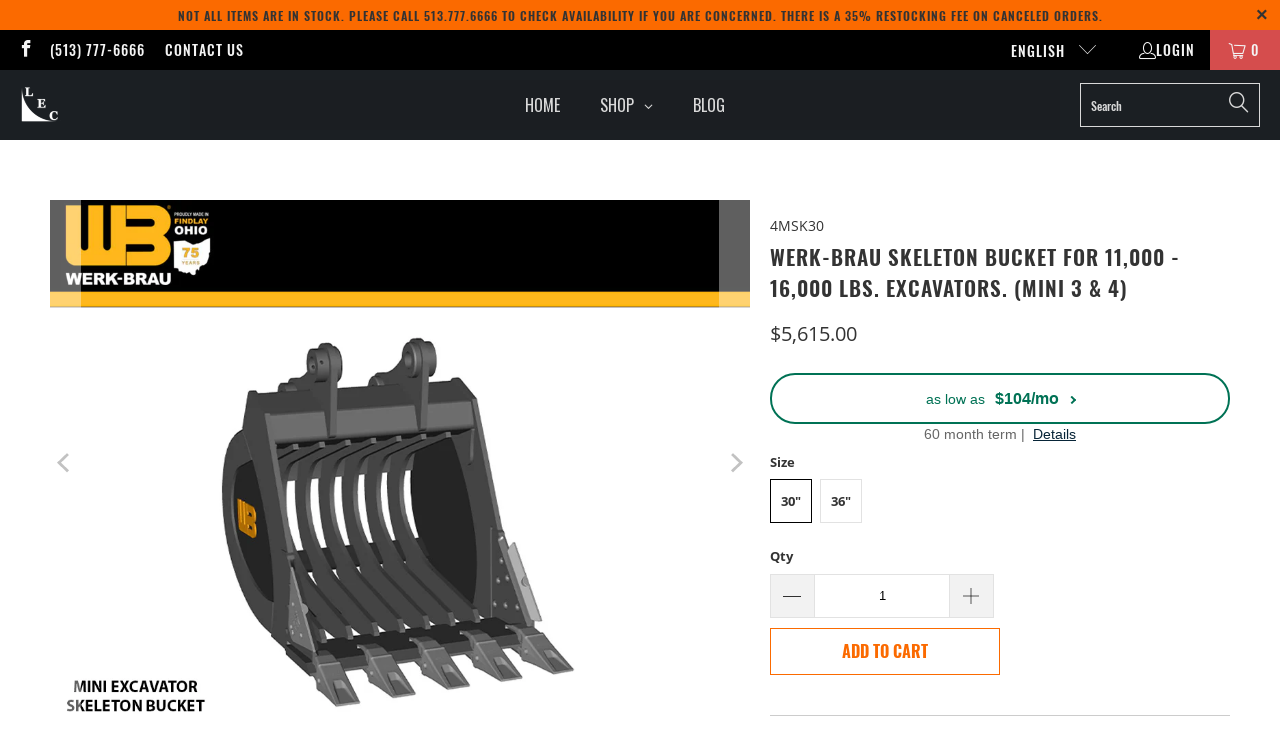

--- FILE ---
content_type: text/html; charset=utf-8
request_url: https://www.lecinfo.com/products/werk-brau-skeleton-bucket-for-11-000-16-000-lbs-excavators-mini-3-4
body_size: 60012
content:


 <!DOCTYPE html>
<html class="no-js no-touch" lang="en"> <head>
<!-- Google tag (gtag.js) -->
<script async src="https://www.googletagmanager.com/gtag/js?id=G-YQ2N8KZBKF"></script>
<script>
  window.dataLayer = window.dataLayer || [];
  function gtag(){dataLayer.push(arguments);}
  gtag('js', new Date());

  gtag('config', 'G-YQ2N8KZBKF');
</script> <meta charset="utf-8"> <meta http-equiv="cleartype" content="on"> <meta name="robots" content="index,follow"> <!-- Mobile Specific Metas --> <meta name="HandheldFriendly" content="True"> <meta name="MobileOptimized" content="320"> <meta name="viewport" content="width=device-width,initial-scale=1"> <meta name="theme-color" content="#ffffff"> <title>
      WERK-BRAU Skeleton Bucket for 11,000 - 16,000 lbs. Excavators</title> <meta name="description" content="SKELETON BUCKETS are Specifically designed to handle loose rock, separating large rock and or debris from smaller lose material."/> <!-- Preconnect Domains --> <link rel="preconnect" href="https://fonts.shopifycdn.com" /> <link rel="preconnect" href="https://cdn.shopify.com" /> <link rel="preconnect" href="https://v.shopify.com" /> <link rel="preconnect" href="https://cdn.shopifycloud.com" /> <link rel="preconnect" href="https://monorail-edge.shopifysvc.com"> <!-- fallback for browsers that don't support preconnect --> <link rel="dns-prefetch" href="https://fonts.shopifycdn.com" /> <link rel="dns-prefetch" href="https://cdn.shopify.com" /> <link rel="dns-prefetch" href="https://v.shopify.com" /> <link rel="dns-prefetch" href="https://cdn.shopifycloud.com" /> <link rel="dns-prefetch" href="https://monorail-edge.shopifysvc.com"> <!-- Preload Assets --> <link rel="preload" href="//www.lecinfo.com/cdn/shop/t/26/assets/fancybox.css?v=19278034316635137701671581503" as="style"> <link rel="preload" href="//www.lecinfo.com/cdn/shop/t/26/assets/styles.css?v=52447567072031397291698077800" as="style"> <link rel="preload" href="//www.lecinfo.com/cdn/shop/t/26/assets/jquery.min.js?v=81049236547974671631671581503" as="script"> <link rel="preload" href="//www.lecinfo.com/cdn/shop/t/26/assets/vendors.js?v=51772124549495699811671581503" as="script"> <link rel="preload" href="//www.lecinfo.com/cdn/shop/t/26/assets/sections.js?v=110066090805402370721671581503" as="script"> <link rel="preload" href="//www.lecinfo.com/cdn/shop/t/26/assets/utilities.js?v=109419349990852918661671581503" as="script"> <link rel="preload" href="//www.lecinfo.com/cdn/shop/t/26/assets/app.js?v=127419284496061993481671581503" as="script"> <!-- Stylesheet for Fancybox library --> <link href="//www.lecinfo.com/cdn/shop/t/26/assets/fancybox.css?v=19278034316635137701671581503" rel="stylesheet" type="text/css" media="all" /> <!-- Stylesheets for Turbo --> <link href="//www.lecinfo.com/cdn/shop/t/26/assets/styles.css?v=52447567072031397291698077800" rel="stylesheet" type="text/css" media="all" /> <script>
      window.lazySizesConfig = window.lazySizesConfig || {};

      lazySizesConfig.expand = 300;
      lazySizesConfig.loadHidden = false;

      /*! lazysizes - v5.2.2 - bgset plugin */
      !function(e,t){var a=function(){t(e.lazySizes),e.removeEventListener("lazyunveilread",a,!0)};t=t.bind(null,e,e.document),"object"==typeof module&&module.exports?t(require("lazysizes")):"function"==typeof define&&define.amd?define(["lazysizes"],t):e.lazySizes?a():e.addEventListener("lazyunveilread",a,!0)}(window,function(e,z,g){"use strict";var c,y,b,f,i,s,n,v,m;e.addEventListener&&(c=g.cfg,y=/\s+/g,b=/\s*\|\s+|\s+\|\s*/g,f=/^(.+?)(?:\s+\[\s*(.+?)\s*\])(?:\s+\[\s*(.+?)\s*\])?$/,i=/^\s*\(*\s*type\s*:\s*(.+?)\s*\)*\s*$/,s=/\(|\)|'/,n={contain:1,cover:1},v=function(e,t){var a;t&&((a=t.match(i))&&a[1]?e.setAttribute("type",a[1]):e.setAttribute("media",c.customMedia[t]||t))},m=function(e){var t,a,i,r;e.target._lazybgset&&(a=(t=e.target)._lazybgset,(i=t.currentSrc||t.src)&&((r=g.fire(a,"bgsetproxy",{src:i,useSrc:s.test(i)?JSON.stringify(i):i})).defaultPrevented||(a.style.backgroundImage="url("+r.detail.useSrc+")")),t._lazybgsetLoading&&(g.fire(a,"_lazyloaded",{},!1,!0),delete t._lazybgsetLoading))},addEventListener("lazybeforeunveil",function(e){var t,a,i,r,s,n,l,d,o,u;!e.defaultPrevented&&(t=e.target.getAttribute("data-bgset"))&&(o=e.target,(u=z.createElement("img")).alt="",u._lazybgsetLoading=!0,e.detail.firesLoad=!0,a=t,i=o,r=u,s=z.createElement("picture"),n=i.getAttribute(c.sizesAttr),l=i.getAttribute("data-ratio"),d=i.getAttribute("data-optimumx"),i._lazybgset&&i._lazybgset.parentNode==i&&i.removeChild(i._lazybgset),Object.defineProperty(r,"_lazybgset",{value:i,writable:!0}),Object.defineProperty(i,"_lazybgset",{value:s,writable:!0}),a=a.replace(y," ").split(b),s.style.display="none",r.className=c.lazyClass,1!=a.length||n||(n="auto"),a.forEach(function(e){var t,a=z.createElement("source");n&&"auto"!=n&&a.setAttribute("sizes",n),(t=e.match(f))?(a.setAttribute(c.srcsetAttr,t[1]),v(a,t[2]),v(a,t[3])):a.setAttribute(c.srcsetAttr,e),s.appendChild(a)}),n&&(r.setAttribute(c.sizesAttr,n),i.removeAttribute(c.sizesAttr),i.removeAttribute("sizes")),d&&r.setAttribute("data-optimumx",d),l&&r.setAttribute("data-ratio",l),s.appendChild(r),i.appendChild(s),setTimeout(function(){g.loader.unveil(u),g.rAF(function(){g.fire(u,"_lazyloaded",{},!0,!0),u.complete&&m({target:u})})}))}),z.addEventListener("load",m,!0),e.addEventListener("lazybeforesizes",function(e){var t,a,i,r;e.detail.instance==g&&e.target._lazybgset&&e.detail.dataAttr&&(t=e.target._lazybgset,i=t,r=(getComputedStyle(i)||{getPropertyValue:function(){}}).getPropertyValue("background-size"),!n[r]&&n[i.style.backgroundSize]&&(r=i.style.backgroundSize),n[a=r]&&(e.target._lazysizesParentFit=a,g.rAF(function(){e.target.setAttribute("data-parent-fit",a),e.target._lazysizesParentFit&&delete e.target._lazysizesParentFit})))},!0),z.documentElement.addEventListener("lazybeforesizes",function(e){var t,a;!e.defaultPrevented&&e.target._lazybgset&&e.detail.instance==g&&(e.detail.width=(t=e.target._lazybgset,a=g.gW(t,t.parentNode),(!t._lazysizesWidth||a>t._lazysizesWidth)&&(t._lazysizesWidth=a),t._lazysizesWidth))}))});

      /*! lazysizes - v5.2.2 */
      !function(e){var t=function(u,D,f){"use strict";var k,H;if(function(){var e;var t={lazyClass:"lazyload",loadedClass:"lazyloaded",loadingClass:"lazyloading",preloadClass:"lazypreload",errorClass:"lazyerror",autosizesClass:"lazyautosizes",srcAttr:"data-src",srcsetAttr:"data-srcset",sizesAttr:"data-sizes",minSize:40,customMedia:{},init:true,expFactor:1.5,hFac:.8,loadMode:2,loadHidden:true,ricTimeout:0,throttleDelay:125};H=u.lazySizesConfig||u.lazysizesConfig||{};for(e in t){if(!(e in H)){H[e]=t[e]}}}(),!D||!D.getElementsByClassName){return{init:function(){},cfg:H,noSupport:true}}var O=D.documentElement,a=u.HTMLPictureElement,P="addEventListener",$="getAttribute",q=u[P].bind(u),I=u.setTimeout,U=u.requestAnimationFrame||I,l=u.requestIdleCallback,j=/^picture$/i,r=["load","error","lazyincluded","_lazyloaded"],i={},G=Array.prototype.forEach,J=function(e,t){if(!i[t]){i[t]=new RegExp("(\\s|^)"+t+"(\\s|$)")}return i[t].test(e[$]("class")||"")&&i[t]},K=function(e,t){if(!J(e,t)){e.setAttribute("class",(e[$]("class")||"").trim()+" "+t)}},Q=function(e,t){var i;if(i=J(e,t)){e.setAttribute("class",(e[$]("class")||"").replace(i," "))}},V=function(t,i,e){var a=e?P:"removeEventListener";if(e){V(t,i)}r.forEach(function(e){t[a](e,i)})},X=function(e,t,i,a,r){var n=D.createEvent("Event");if(!i){i={}}i.instance=k;n.initEvent(t,!a,!r);n.detail=i;e.dispatchEvent(n);return n},Y=function(e,t){var i;if(!a&&(i=u.picturefill||H.pf)){if(t&&t.src&&!e[$]("srcset")){e.setAttribute("srcset",t.src)}i({reevaluate:true,elements:[e]})}else if(t&&t.src){e.src=t.src}},Z=function(e,t){return(getComputedStyle(e,null)||{})[t]},s=function(e,t,i){i=i||e.offsetWidth;while(i<H.minSize&&t&&!e._lazysizesWidth){i=t.offsetWidth;t=t.parentNode}return i},ee=function(){var i,a;var t=[];var r=[];var n=t;var s=function(){var e=n;n=t.length?r:t;i=true;a=false;while(e.length){e.shift()()}i=false};var e=function(e,t){if(i&&!t){e.apply(this,arguments)}else{n.push(e);if(!a){a=true;(D.hidden?I:U)(s)}}};e._lsFlush=s;return e}(),te=function(i,e){return e?function(){ee(i)}:function(){var e=this;var t=arguments;ee(function(){i.apply(e,t)})}},ie=function(e){var i;var a=0;var r=H.throttleDelay;var n=H.ricTimeout;var t=function(){i=false;a=f.now();e()};var s=l&&n>49?function(){l(t,{timeout:n});if(n!==H.ricTimeout){n=H.ricTimeout}}:te(function(){I(t)},true);return function(e){var t;if(e=e===true){n=33}if(i){return}i=true;t=r-(f.now()-a);if(t<0){t=0}if(e||t<9){s()}else{I(s,t)}}},ae=function(e){var t,i;var a=99;var r=function(){t=null;e()};var n=function(){var e=f.now()-i;if(e<a){I(n,a-e)}else{(l||r)(r)}};return function(){i=f.now();if(!t){t=I(n,a)}}},e=function(){var v,m,c,h,e;var y,z,g,p,C,b,A;var n=/^img$/i;var d=/^iframe$/i;var E="onscroll"in u&&!/(gle|ing)bot/.test(navigator.userAgent);var _=0;var w=0;var N=0;var M=-1;var x=function(e){N--;if(!e||N<0||!e.target){N=0}};var W=function(e){if(A==null){A=Z(D.body,"visibility")=="hidden"}return A||!(Z(e.parentNode,"visibility")=="hidden"&&Z(e,"visibility")=="hidden")};var S=function(e,t){var i;var a=e;var r=W(e);g-=t;b+=t;p-=t;C+=t;while(r&&(a=a.offsetParent)&&a!=D.body&&a!=O){r=(Z(a,"opacity")||1)>0;if(r&&Z(a,"overflow")!="visible"){i=a.getBoundingClientRect();r=C>i.left&&p<i.right&&b>i.top-1&&g<i.bottom+1}}return r};var t=function(){var e,t,i,a,r,n,s,l,o,u,f,c;var d=k.elements;if((h=H.loadMode)&&N<8&&(e=d.length)){t=0;M++;for(;t<e;t++){if(!d[t]||d[t]._lazyRace){continue}if(!E||k.prematureUnveil&&k.prematureUnveil(d[t])){R(d[t]);continue}if(!(l=d[t][$]("data-expand"))||!(n=l*1)){n=w}if(!u){u=!H.expand||H.expand<1?O.clientHeight>500&&O.clientWidth>500?500:370:H.expand;k._defEx=u;f=u*H.expFactor;c=H.hFac;A=null;if(w<f&&N<1&&M>2&&h>2&&!D.hidden){w=f;M=0}else if(h>1&&M>1&&N<6){w=u}else{w=_}}if(o!==n){y=innerWidth+n*c;z=innerHeight+n;s=n*-1;o=n}i=d[t].getBoundingClientRect();if((b=i.bottom)>=s&&(g=i.top)<=z&&(C=i.right)>=s*c&&(p=i.left)<=y&&(b||C||p||g)&&(H.loadHidden||W(d[t]))&&(m&&N<3&&!l&&(h<3||M<4)||S(d[t],n))){R(d[t]);r=true;if(N>9){break}}else if(!r&&m&&!a&&N<4&&M<4&&h>2&&(v[0]||H.preloadAfterLoad)&&(v[0]||!l&&(b||C||p||g||d[t][$](H.sizesAttr)!="auto"))){a=v[0]||d[t]}}if(a&&!r){R(a)}}};var i=ie(t);var B=function(e){var t=e.target;if(t._lazyCache){delete t._lazyCache;return}x(e);K(t,H.loadedClass);Q(t,H.loadingClass);V(t,L);X(t,"lazyloaded")};var a=te(B);var L=function(e){a({target:e.target})};var T=function(t,i){try{t.contentWindow.location.replace(i)}catch(e){t.src=i}};var F=function(e){var t;var i=e[$](H.srcsetAttr);if(t=H.customMedia[e[$]("data-media")||e[$]("media")]){e.setAttribute("media",t)}if(i){e.setAttribute("srcset",i)}};var s=te(function(t,e,i,a,r){var n,s,l,o,u,f;if(!(u=X(t,"lazybeforeunveil",e)).defaultPrevented){if(a){if(i){K(t,H.autosizesClass)}else{t.setAttribute("sizes",a)}}s=t[$](H.srcsetAttr);n=t[$](H.srcAttr);if(r){l=t.parentNode;o=l&&j.test(l.nodeName||"")}f=e.firesLoad||"src"in t&&(s||n||o);u={target:t};K(t,H.loadingClass);if(f){clearTimeout(c);c=I(x,2500);V(t,L,true)}if(o){G.call(l.getElementsByTagName("source"),F)}if(s){t.setAttribute("srcset",s)}else if(n&&!o){if(d.test(t.nodeName)){T(t,n)}else{t.src=n}}if(r&&(s||o)){Y(t,{src:n})}}if(t._lazyRace){delete t._lazyRace}Q(t,H.lazyClass);ee(function(){var e=t.complete&&t.naturalWidth>1;if(!f||e){if(e){K(t,"ls-is-cached")}B(u);t._lazyCache=true;I(function(){if("_lazyCache"in t){delete t._lazyCache}},9)}if(t.loading=="lazy"){N--}},true)});var R=function(e){if(e._lazyRace){return}var t;var i=n.test(e.nodeName);var a=i&&(e[$](H.sizesAttr)||e[$]("sizes"));var r=a=="auto";if((r||!m)&&i&&(e[$]("src")||e.srcset)&&!e.complete&&!J(e,H.errorClass)&&J(e,H.lazyClass)){return}t=X(e,"lazyunveilread").detail;if(r){re.updateElem(e,true,e.offsetWidth)}e._lazyRace=true;N++;s(e,t,r,a,i)};var r=ae(function(){H.loadMode=3;i()});var l=function(){if(H.loadMode==3){H.loadMode=2}r()};var o=function(){if(m){return}if(f.now()-e<999){I(o,999);return}m=true;H.loadMode=3;i();q("scroll",l,true)};return{_:function(){e=f.now();k.elements=D.getElementsByClassName(H.lazyClass);v=D.getElementsByClassName(H.lazyClass+" "+H.preloadClass);q("scroll",i,true);q("resize",i,true);q("pageshow",function(e){if(e.persisted){var t=D.querySelectorAll("."+H.loadingClass);if(t.length&&t.forEach){U(function(){t.forEach(function(e){if(e.complete){R(e)}})})}}});if(u.MutationObserver){new MutationObserver(i).observe(O,{childList:true,subtree:true,attributes:true})}else{O[P]("DOMNodeInserted",i,true);O[P]("DOMAttrModified",i,true);setInterval(i,999)}q("hashchange",i,true);["focus","mouseover","click","load","transitionend","animationend"].forEach(function(e){D[P](e,i,true)});if(/d$|^c/.test(D.readyState)){o()}else{q("load",o);D[P]("DOMContentLoaded",i);I(o,2e4)}if(k.elements.length){t();ee._lsFlush()}else{i()}},checkElems:i,unveil:R,_aLSL:l}}(),re=function(){var i;var n=te(function(e,t,i,a){var r,n,s;e._lazysizesWidth=a;a+="px";e.setAttribute("sizes",a);if(j.test(t.nodeName||"")){r=t.getElementsByTagName("source");for(n=0,s=r.length;n<s;n++){r[n].setAttribute("sizes",a)}}if(!i.detail.dataAttr){Y(e,i.detail)}});var a=function(e,t,i){var a;var r=e.parentNode;if(r){i=s(e,r,i);a=X(e,"lazybeforesizes",{width:i,dataAttr:!!t});if(!a.defaultPrevented){i=a.detail.width;if(i&&i!==e._lazysizesWidth){n(e,r,a,i)}}}};var e=function(){var e;var t=i.length;if(t){e=0;for(;e<t;e++){a(i[e])}}};var t=ae(e);return{_:function(){i=D.getElementsByClassName(H.autosizesClass);q("resize",t)},checkElems:t,updateElem:a}}(),t=function(){if(!t.i&&D.getElementsByClassName){t.i=true;re._();e._()}};return I(function(){H.init&&t()}),k={cfg:H,autoSizer:re,loader:e,init:t,uP:Y,aC:K,rC:Q,hC:J,fire:X,gW:s,rAF:ee}}(e,e.document,Date);e.lazySizes=t,"object"==typeof module&&module.exports&&(module.exports=t)}("undefined"!=typeof window?window:{});</script> <!-- Icons --> <link rel="shortcut icon" type="image/x-icon" href="//www.lecinfo.com/cdn/shop/files/LEC-favicon32x32_180x180.png?v=1613512605"> <link rel="apple-touch-icon" href="//www.lecinfo.com/cdn/shop/files/LEC-favicon32x32_180x180.png?v=1613512605"/> <link rel="apple-touch-icon" sizes="57x57" href="//www.lecinfo.com/cdn/shop/files/LEC-favicon32x32_57x57.png?v=1613512605"/> <link rel="apple-touch-icon" sizes="60x60" href="//www.lecinfo.com/cdn/shop/files/LEC-favicon32x32_60x60.png?v=1613512605"/> <link rel="apple-touch-icon" sizes="72x72" href="//www.lecinfo.com/cdn/shop/files/LEC-favicon32x32_72x72.png?v=1613512605"/> <link rel="apple-touch-icon" sizes="76x76" href="//www.lecinfo.com/cdn/shop/files/LEC-favicon32x32_76x76.png?v=1613512605"/> <link rel="apple-touch-icon" sizes="114x114" href="//www.lecinfo.com/cdn/shop/files/LEC-favicon32x32_114x114.png?v=1613512605"/> <link rel="apple-touch-icon" sizes="180x180" href="//www.lecinfo.com/cdn/shop/files/LEC-favicon32x32_180x180.png?v=1613512605"/> <link rel="apple-touch-icon" sizes="228x228" href="//www.lecinfo.com/cdn/shop/files/LEC-favicon32x32_228x228.png?v=1613512605"/> <link rel="canonical" href="https://www.lecinfo.com/products/werk-brau-skeleton-bucket-for-11-000-16-000-lbs-excavators-mini-3-4" /> <script src="//www.lecinfo.com/cdn/shop/t/26/assets/jquery.min.js?v=81049236547974671631671581503" defer></script> <script>
      window.PXUTheme = window.PXUTheme || {};
      window.PXUTheme.version = '8.0.1';
      window.PXUTheme.name = 'Turbo';</script>
    


    
<template id="price-ui"><span class="price " data-price></span><span class="compare-at-price" data-compare-at-price></span><span class="unit-pricing" data-unit-pricing></span></template> <template id="price-ui-badge"><div class="price-ui-badge__sticker price-ui-badge__sticker--"> <span class="price-ui-badge__sticker-text" data-badge></span></div></template> <template id="price-ui__price"><span class="money" data-price></span></template> <template id="price-ui__price-range"><span class="price-min" data-price-min><span class="money" data-price></span></span> - <span class="price-max" data-price-max><span class="money" data-price></span></span></template> <template id="price-ui__unit-pricing"><span class="unit-quantity" data-unit-quantity></span> | <span class="unit-price" data-unit-price><span class="money" data-price></span></span> / <span class="unit-measurement" data-unit-measurement></span></template> <template id="price-ui-badge__percent-savings-range">Save up to <span data-price-percent></span>%</template> <template id="price-ui-badge__percent-savings">Save <span data-price-percent></span>%</template> <template id="price-ui-badge__price-savings-range">Save up to <span class="money" data-price></span></template> <template id="price-ui-badge__price-savings">Save <span class="money" data-price></span></template> <template id="price-ui-badge__on-sale">Sale</template> <template id="price-ui-badge__sold-out">Sold out</template> <template id="price-ui-badge__in-stock">In stock</template> <script>
      
window.PXUTheme = window.PXUTheme || {};


window.PXUTheme.theme_settings = {};
window.PXUTheme.currency = {};
window.PXUTheme.routes = window.PXUTheme.routes || {};


window.PXUTheme.theme_settings.display_tos_checkbox = false;
window.PXUTheme.theme_settings.go_to_checkout = true;
window.PXUTheme.theme_settings.cart_action = "redirect_cart";
window.PXUTheme.theme_settings.cart_shipping_calculator = false;


window.PXUTheme.theme_settings.collection_swatches = false;
window.PXUTheme.theme_settings.collection_secondary_image = false;


window.PXUTheme.currency.show_multiple_currencies = false;
window.PXUTheme.currency.shop_currency = "USD";
window.PXUTheme.currency.default_currency = "USD";
window.PXUTheme.currency.display_format = "money_format";
window.PXUTheme.currency.money_format = "${{amount}}";
window.PXUTheme.currency.money_format_no_currency = "${{amount}}";
window.PXUTheme.currency.money_format_currency = "${{amount}} USD";
window.PXUTheme.currency.native_multi_currency = false;
window.PXUTheme.currency.iso_code = "USD";
window.PXUTheme.currency.symbol = "$";


window.PXUTheme.theme_settings.display_inventory_left = false;
window.PXUTheme.theme_settings.inventory_threshold = 10;
window.PXUTheme.theme_settings.limit_quantity = false;


window.PXUTheme.theme_settings.menu_position = "inline";


window.PXUTheme.theme_settings.newsletter_popup = false;
window.PXUTheme.theme_settings.newsletter_popup_days = "14";
window.PXUTheme.theme_settings.newsletter_popup_mobile = true;
window.PXUTheme.theme_settings.newsletter_popup_seconds = 0;


window.PXUTheme.theme_settings.pagination_type = "load_more";


window.PXUTheme.theme_settings.enable_shopify_collection_badges = false;
window.PXUTheme.theme_settings.quick_shop_thumbnail_position = "bottom-thumbnails";
window.PXUTheme.theme_settings.product_form_style = "radio";
window.PXUTheme.theme_settings.sale_banner_enabled = true;
window.PXUTheme.theme_settings.display_savings = false;
window.PXUTheme.theme_settings.display_sold_out_price = false;
window.PXUTheme.theme_settings.free_text = "Call for Price";
window.PXUTheme.theme_settings.video_looping = null;
window.PXUTheme.theme_settings.quick_shop_style = "popup";
window.PXUTheme.theme_settings.hover_enabled = false;


window.PXUTheme.routes.cart_url = "/cart";
window.PXUTheme.routes.root_url = "/";
window.PXUTheme.routes.search_url = "/search";
window.PXUTheme.routes.all_products_collection_url = "/collections/all";


window.PXUTheme.theme_settings.image_loading_style = "blur-up";


window.PXUTheme.theme_settings.search_option = "products";
window.PXUTheme.theme_settings.search_items_to_display = 5;
window.PXUTheme.theme_settings.enable_autocomplete = true;


window.PXUTheme.theme_settings.page_dots_enabled = false;
window.PXUTheme.theme_settings.slideshow_arrow_size = "light";


window.PXUTheme.theme_settings.quick_shop_enabled = true;


window.PXUTheme.translation = {};


window.PXUTheme.translation.agree_to_terms_warning = "You must agree with the terms and conditions to checkout.";
window.PXUTheme.translation.one_item_left = "item left";
window.PXUTheme.translation.items_left_text = "items left";
window.PXUTheme.translation.cart_savings_text = "Total Savings";
window.PXUTheme.translation.cart_discount_text = "Discount";
window.PXUTheme.translation.cart_subtotal_text = "Subtotal";
window.PXUTheme.translation.cart_remove_text = "Remove";
window.PXUTheme.translation.cart_free_text = "Free";


window.PXUTheme.translation.newsletter_success_text = "Thank you for joining our mailing list!";


window.PXUTheme.translation.notify_email = "Enter your email address...";
window.PXUTheme.translation.notify_email_value = "Translation missing: en.contact.fields.email";
window.PXUTheme.translation.notify_email_send = "Send";
window.PXUTheme.translation.notify_message_first = "Please notify me when ";
window.PXUTheme.translation.notify_message_last = " becomes available - ";
window.PXUTheme.translation.notify_success_text = "Thanks! We will notify you when this product becomes available!";


window.PXUTheme.translation.add_to_cart = "Add to Cart";
window.PXUTheme.translation.coming_soon_text = "Coming Soon";
window.PXUTheme.translation.sold_out_text = "Sold Out";
window.PXUTheme.translation.sale_text = "Sale";
window.PXUTheme.translation.savings_text = "You Save";
window.PXUTheme.translation.from_text = "from";
window.PXUTheme.translation.new_text = "New";
window.PXUTheme.translation.pre_order_text = "Pre-Order";
window.PXUTheme.translation.unavailable_text = "Unavailable";


window.PXUTheme.translation.all_results = "View all results";
window.PXUTheme.translation.no_results = "Sorry, no results!";


window.PXUTheme.media_queries = {};
window.PXUTheme.media_queries.small = window.matchMedia( "(max-width: 480px)" );
window.PXUTheme.media_queries.medium = window.matchMedia( "(max-width: 798px)" );
window.PXUTheme.media_queries.large = window.matchMedia( "(min-width: 799px)" );
window.PXUTheme.media_queries.larger = window.matchMedia( "(min-width: 960px)" );
window.PXUTheme.media_queries.xlarge = window.matchMedia( "(min-width: 1200px)" );
window.PXUTheme.media_queries.ie10 = window.matchMedia( "all and (-ms-high-contrast: none), (-ms-high-contrast: active)" );
window.PXUTheme.media_queries.tablet = window.matchMedia( "only screen and (min-width: 799px) and (max-width: 1024px)" );
window.PXUTheme.media_queries.mobile_and_tablet = window.matchMedia( "(max-width: 1024px)" );</script> <script src="//www.lecinfo.com/cdn/shop/t/26/assets/vendors.js?v=51772124549495699811671581503" defer></script> <script src="//www.lecinfo.com/cdn/shop/t/26/assets/sections.js?v=110066090805402370721671581503" defer></script> <script src="//www.lecinfo.com/cdn/shop/t/26/assets/utilities.js?v=109419349990852918661671581503" defer></script> <script src="//www.lecinfo.com/cdn/shop/t/26/assets/app.js?v=127419284496061993481671581503" defer></script> <script src="//www.lecinfo.com/cdn/shop/t/26/assets/instantclick.min.js?v=20092422000980684151671581503" data-no-instant defer></script> <script data-no-instant>
        window.addEventListener('DOMContentLoaded', function() {

          function inIframe() {
            try {
              return window.self !== window.top;
            } catch (e) {
              return true;
            }
          }

          if (!inIframe()){
            InstantClick.on('change', function() {

              $('head script[src*="shopify"]').each(function() {
                var script = document.createElement('script');
                script.type = 'text/javascript';
                script.src = $(this).attr('src');

                $('body').append(script);
              });

              $('body').removeClass('fancybox-active');
              $.fancybox.destroy();

              InstantClick.init();

            });
          }
        });</script> <script></script> <script>window.performance && window.performance.mark && window.performance.mark('shopify.content_for_header.start');</script><meta name="google-site-verification" content="-RiYCU7biUpYf2o3VKuPxaD4Bi2mdgfKGDIYE2F4MpU">
<meta id="shopify-digital-wallet" name="shopify-digital-wallet" content="/15701299/digital_wallets/dialog">
<meta name="shopify-checkout-api-token" content="0a27d277c8c8526513a117c0cf7e5860">
<link rel="alternate" hreflang="x-default" href="https://www.lecinfo.com/products/werk-brau-skeleton-bucket-for-11-000-16-000-lbs-excavators-mini-3-4">
<link rel="alternate" hreflang="en" href="https://www.lecinfo.com/products/werk-brau-skeleton-bucket-for-11-000-16-000-lbs-excavators-mini-3-4">
<link rel="alternate" hreflang="es" href="https://www.lecinfo.com/es/products/werk-brau-skeleton-bucket-for-11-000-16-000-lbs-excavators-mini-3-4">
<link rel="alternate" type="application/json+oembed" href="https://www.lecinfo.com/products/werk-brau-skeleton-bucket-for-11-000-16-000-lbs-excavators-mini-3-4.oembed">
<script async="async" src="/checkouts/internal/preloads.js?locale=en-US"></script>
<link rel="preconnect" href="https://shop.app" crossorigin="anonymous">
<script async="async" src="https://shop.app/checkouts/internal/preloads.js?locale=en-US&shop_id=15701299" crossorigin="anonymous"></script>
<script id="apple-pay-shop-capabilities" type="application/json">{"shopId":15701299,"countryCode":"US","currencyCode":"USD","merchantCapabilities":["supports3DS"],"merchantId":"gid:\/\/shopify\/Shop\/15701299","merchantName":"LEC","requiredBillingContactFields":["postalAddress","email","phone"],"requiredShippingContactFields":["postalAddress","email","phone"],"shippingType":"shipping","supportedNetworks":["visa","masterCard","amex","discover","elo","jcb"],"total":{"type":"pending","label":"LEC","amount":"1.00"},"shopifyPaymentsEnabled":true,"supportsSubscriptions":true}</script>
<script id="shopify-features" type="application/json">{"accessToken":"0a27d277c8c8526513a117c0cf7e5860","betas":["rich-media-storefront-analytics"],"domain":"www.lecinfo.com","predictiveSearch":true,"shopId":15701299,"locale":"en"}</script>
<script>var Shopify = Shopify || {};
Shopify.shop = "shop-lec.myshopify.com";
Shopify.locale = "en";
Shopify.currency = {"active":"USD","rate":"1.0"};
Shopify.country = "US";
Shopify.theme = {"name":"header - turbo-theme-(9-29-2022)[MM-ST]","id":136588493015,"schema_name":"Turbo","schema_version":"8.0.1","theme_store_id":null,"role":"main"};
Shopify.theme.handle = "null";
Shopify.theme.style = {"id":null,"handle":null};
Shopify.cdnHost = "www.lecinfo.com/cdn";
Shopify.routes = Shopify.routes || {};
Shopify.routes.root = "/";</script>
<script type="module">!function(o){(o.Shopify=o.Shopify||{}).modules=!0}(window);</script>
<script>!function(o){function n(){var o=[];function n(){o.push(Array.prototype.slice.apply(arguments))}return n.q=o,n}var t=o.Shopify=o.Shopify||{};t.loadFeatures=n(),t.autoloadFeatures=n()}(window);</script>
<script>
  window.ShopifyPay = window.ShopifyPay || {};
  window.ShopifyPay.apiHost = "shop.app\/pay";
  window.ShopifyPay.redirectState = null;
</script>
<script id="shop-js-analytics" type="application/json">{"pageType":"product"}</script>
<script defer="defer" async type="module" src="//www.lecinfo.com/cdn/shopifycloud/shop-js/modules/v2/client.init-shop-cart-sync_BApSsMSl.en.esm.js"></script>
<script defer="defer" async type="module" src="//www.lecinfo.com/cdn/shopifycloud/shop-js/modules/v2/chunk.common_CBoos6YZ.esm.js"></script>
<script type="module">
  await import("//www.lecinfo.com/cdn/shopifycloud/shop-js/modules/v2/client.init-shop-cart-sync_BApSsMSl.en.esm.js");
await import("//www.lecinfo.com/cdn/shopifycloud/shop-js/modules/v2/chunk.common_CBoos6YZ.esm.js");

  window.Shopify.SignInWithShop?.initShopCartSync?.({"fedCMEnabled":true,"windoidEnabled":true});

</script>
<script defer="defer" async type="module" src="//www.lecinfo.com/cdn/shopifycloud/shop-js/modules/v2/client.payment-terms_BHOWV7U_.en.esm.js"></script>
<script defer="defer" async type="module" src="//www.lecinfo.com/cdn/shopifycloud/shop-js/modules/v2/chunk.common_CBoos6YZ.esm.js"></script>
<script defer="defer" async type="module" src="//www.lecinfo.com/cdn/shopifycloud/shop-js/modules/v2/chunk.modal_Bu1hFZFC.esm.js"></script>
<script type="module">
  await import("//www.lecinfo.com/cdn/shopifycloud/shop-js/modules/v2/client.payment-terms_BHOWV7U_.en.esm.js");
await import("//www.lecinfo.com/cdn/shopifycloud/shop-js/modules/v2/chunk.common_CBoos6YZ.esm.js");
await import("//www.lecinfo.com/cdn/shopifycloud/shop-js/modules/v2/chunk.modal_Bu1hFZFC.esm.js");

  
</script>
<script>
  window.Shopify = window.Shopify || {};
  if (!window.Shopify.featureAssets) window.Shopify.featureAssets = {};
  window.Shopify.featureAssets['shop-js'] = {"shop-cart-sync":["modules/v2/client.shop-cart-sync_DJczDl9f.en.esm.js","modules/v2/chunk.common_CBoos6YZ.esm.js"],"init-fed-cm":["modules/v2/client.init-fed-cm_BzwGC0Wi.en.esm.js","modules/v2/chunk.common_CBoos6YZ.esm.js"],"init-windoid":["modules/v2/client.init-windoid_BS26ThXS.en.esm.js","modules/v2/chunk.common_CBoos6YZ.esm.js"],"shop-cash-offers":["modules/v2/client.shop-cash-offers_DthCPNIO.en.esm.js","modules/v2/chunk.common_CBoos6YZ.esm.js","modules/v2/chunk.modal_Bu1hFZFC.esm.js"],"shop-button":["modules/v2/client.shop-button_D_JX508o.en.esm.js","modules/v2/chunk.common_CBoos6YZ.esm.js"],"init-shop-email-lookup-coordinator":["modules/v2/client.init-shop-email-lookup-coordinator_DFwWcvrS.en.esm.js","modules/v2/chunk.common_CBoos6YZ.esm.js"],"shop-toast-manager":["modules/v2/client.shop-toast-manager_tEhgP2F9.en.esm.js","modules/v2/chunk.common_CBoos6YZ.esm.js"],"shop-login-button":["modules/v2/client.shop-login-button_DwLgFT0K.en.esm.js","modules/v2/chunk.common_CBoos6YZ.esm.js","modules/v2/chunk.modal_Bu1hFZFC.esm.js"],"avatar":["modules/v2/client.avatar_BTnouDA3.en.esm.js"],"init-shop-cart-sync":["modules/v2/client.init-shop-cart-sync_BApSsMSl.en.esm.js","modules/v2/chunk.common_CBoos6YZ.esm.js"],"pay-button":["modules/v2/client.pay-button_BuNmcIr_.en.esm.js","modules/v2/chunk.common_CBoos6YZ.esm.js"],"init-shop-for-new-customer-accounts":["modules/v2/client.init-shop-for-new-customer-accounts_DrjXSI53.en.esm.js","modules/v2/client.shop-login-button_DwLgFT0K.en.esm.js","modules/v2/chunk.common_CBoos6YZ.esm.js","modules/v2/chunk.modal_Bu1hFZFC.esm.js"],"init-customer-accounts-sign-up":["modules/v2/client.init-customer-accounts-sign-up_TlVCiykN.en.esm.js","modules/v2/client.shop-login-button_DwLgFT0K.en.esm.js","modules/v2/chunk.common_CBoos6YZ.esm.js","modules/v2/chunk.modal_Bu1hFZFC.esm.js"],"shop-follow-button":["modules/v2/client.shop-follow-button_C5D3XtBb.en.esm.js","modules/v2/chunk.common_CBoos6YZ.esm.js","modules/v2/chunk.modal_Bu1hFZFC.esm.js"],"checkout-modal":["modules/v2/client.checkout-modal_8TC_1FUY.en.esm.js","modules/v2/chunk.common_CBoos6YZ.esm.js","modules/v2/chunk.modal_Bu1hFZFC.esm.js"],"init-customer-accounts":["modules/v2/client.init-customer-accounts_C0Oh2ljF.en.esm.js","modules/v2/client.shop-login-button_DwLgFT0K.en.esm.js","modules/v2/chunk.common_CBoos6YZ.esm.js","modules/v2/chunk.modal_Bu1hFZFC.esm.js"],"lead-capture":["modules/v2/client.lead-capture_Cq0gfm7I.en.esm.js","modules/v2/chunk.common_CBoos6YZ.esm.js","modules/v2/chunk.modal_Bu1hFZFC.esm.js"],"shop-login":["modules/v2/client.shop-login_BmtnoEUo.en.esm.js","modules/v2/chunk.common_CBoos6YZ.esm.js","modules/v2/chunk.modal_Bu1hFZFC.esm.js"],"payment-terms":["modules/v2/client.payment-terms_BHOWV7U_.en.esm.js","modules/v2/chunk.common_CBoos6YZ.esm.js","modules/v2/chunk.modal_Bu1hFZFC.esm.js"]};
</script>
<script>(function() {
  var isLoaded = false;
  function asyncLoad() {
    if (isLoaded) return;
    isLoaded = true;
    var urls = ["https:\/\/sprt-mws-legacy-files.spur-i-t.com\/motivator\/source.js?mw_motivator_t=1675277969\u0026shop=shop-lec.myshopify.com","https:\/\/files-shpf.uc-lab.com\/productfees\/source.js?mw_productfees_t=1764711413\u0026shop=shop-lec.myshopify.com","https:\/\/cdn-spurit.com\/all-apps\/checker.js?shop=shop-lec.myshopify.com","https:\/\/cdn-spurit.com\/all-apps\/thank-you-pao-page.js?shop=shop-lec.myshopify.com"];
    for (var i = 0; i <urls.length; i++) {
      var s = document.createElement('script');
      s.type = 'text/javascript';
      s.async = true;
      s.src = urls[i];
      var x = document.getElementsByTagName('script')[0];
      x.parentNode.insertBefore(s, x);
    }
  };
  if(window.attachEvent) {
    window.attachEvent('onload', asyncLoad);
  } else {
    window.addEventListener('load', asyncLoad, false);
  }
})();</script>
<script id="__st">var __st={"a":15701299,"offset":-18000,"reqid":"204f10d6-6e18-4c38-a954-60e1db52ff9c-1768901977","pageurl":"www.lecinfo.com\/products\/werk-brau-skeleton-bucket-for-11-000-16-000-lbs-excavators-mini-3-4","u":"be0e3daf8fd2","p":"product","rtyp":"product","rid":8158660493527};</script>
<script>window.ShopifyPaypalV4VisibilityTracking = true;</script>
<script id="captcha-bootstrap">!function(){'use strict';const t='contact',e='account',n='new_comment',o=[[t,t],['blogs',n],['comments',n],[t,'customer']],c=[[e,'customer_login'],[e,'guest_login'],[e,'recover_customer_password'],[e,'create_customer']],r=t=>t.map((([t,e])=>`form[action*='/${t}']:not([data-nocaptcha='true']) input[name='form_type'][value='${e}']`)).join(','),a=t=>()=>t?[...document.querySelectorAll(t)].map((t=>t.form)):[];function s(){const t=[...o],e=r(t);return a(e)}const i='password',u='form_key',d=['recaptcha-v3-token','g-recaptcha-response','h-captcha-response',i],f=()=>{try{return window.sessionStorage}catch{return}},m='__shopify_v',_=t=>t.elements[u];function p(t,e,n=!1){try{const o=window.sessionStorage,c=JSON.parse(o.getItem(e)),{data:r}=function(t){const{data:e,action:n}=t;return t[m]||n?{data:e,action:n}:{data:t,action:n}}(c);for(const[e,n]of Object.entries(r))t.elements[e]&&(t.elements[e].value=n);n&&o.removeItem(e)}catch(o){console.error('form repopulation failed',{error:o})}}const l='form_type',E='cptcha';function T(t){t.dataset[E]=!0}const w=window,h=w.document,L='Shopify',v='ce_forms',y='captcha';let A=!1;((t,e)=>{const n=(g='f06e6c50-85a8-45c8-87d0-21a2b65856fe',I='https://cdn.shopify.com/shopifycloud/storefront-forms-hcaptcha/ce_storefront_forms_captcha_hcaptcha.v1.5.2.iife.js',D={infoText:'Protected by hCaptcha',privacyText:'Privacy',termsText:'Terms'},(t,e,n)=>{const o=w[L][v],c=o.bindForm;if(c)return c(t,g,e,D).then(n);var r;o.q.push([[t,g,e,D],n]),r=I,A||(h.body.append(Object.assign(h.createElement('script'),{id:'captcha-provider',async:!0,src:r})),A=!0)});var g,I,D;w[L]=w[L]||{},w[L][v]=w[L][v]||{},w[L][v].q=[],w[L][y]=w[L][y]||{},w[L][y].protect=function(t,e){n(t,void 0,e),T(t)},Object.freeze(w[L][y]),function(t,e,n,w,h,L){const[v,y,A,g]=function(t,e,n){const i=e?o:[],u=t?c:[],d=[...i,...u],f=r(d),m=r(i),_=r(d.filter((([t,e])=>n.includes(e))));return[a(f),a(m),a(_),s()]}(w,h,L),I=t=>{const e=t.target;return e instanceof HTMLFormElement?e:e&&e.form},D=t=>v().includes(t);t.addEventListener('submit',(t=>{const e=I(t);if(!e)return;const n=D(e)&&!e.dataset.hcaptchaBound&&!e.dataset.recaptchaBound,o=_(e),c=g().includes(e)&&(!o||!o.value);(n||c)&&t.preventDefault(),c&&!n&&(function(t){try{if(!f())return;!function(t){const e=f();if(!e)return;const n=_(t);if(!n)return;const o=n.value;o&&e.removeItem(o)}(t);const e=Array.from(Array(32),(()=>Math.random().toString(36)[2])).join('');!function(t,e){_(t)||t.append(Object.assign(document.createElement('input'),{type:'hidden',name:u})),t.elements[u].value=e}(t,e),function(t,e){const n=f();if(!n)return;const o=[...t.querySelectorAll(`input[type='${i}']`)].map((({name:t})=>t)),c=[...d,...o],r={};for(const[a,s]of new FormData(t).entries())c.includes(a)||(r[a]=s);n.setItem(e,JSON.stringify({[m]:1,action:t.action,data:r}))}(t,e)}catch(e){console.error('failed to persist form',e)}}(e),e.submit())}));const S=(t,e)=>{t&&!t.dataset[E]&&(n(t,e.some((e=>e===t))),T(t))};for(const o of['focusin','change'])t.addEventListener(o,(t=>{const e=I(t);D(e)&&S(e,y())}));const B=e.get('form_key'),M=e.get(l),P=B&&M;t.addEventListener('DOMContentLoaded',(()=>{const t=y();if(P)for(const e of t)e.elements[l].value===M&&p(e,B);[...new Set([...A(),...v().filter((t=>'true'===t.dataset.shopifyCaptcha))])].forEach((e=>S(e,t)))}))}(h,new URLSearchParams(w.location.search),n,t,e,['guest_login'])})(!0,!0)}();</script>
<script integrity="sha256-4kQ18oKyAcykRKYeNunJcIwy7WH5gtpwJnB7kiuLZ1E=" data-source-attribution="shopify.loadfeatures" defer="defer" src="//www.lecinfo.com/cdn/shopifycloud/storefront/assets/storefront/load_feature-a0a9edcb.js" crossorigin="anonymous"></script>
<script crossorigin="anonymous" defer="defer" src="//www.lecinfo.com/cdn/shopifycloud/storefront/assets/shopify_pay/storefront-65b4c6d7.js?v=20250812"></script>
<script data-source-attribution="shopify.dynamic_checkout.dynamic.init">var Shopify=Shopify||{};Shopify.PaymentButton=Shopify.PaymentButton||{isStorefrontPortableWallets:!0,init:function(){window.Shopify.PaymentButton.init=function(){};var t=document.createElement("script");t.src="https://www.lecinfo.com/cdn/shopifycloud/portable-wallets/latest/portable-wallets.en.js",t.type="module",document.head.appendChild(t)}};
</script>
<script data-source-attribution="shopify.dynamic_checkout.buyer_consent">
  function portableWalletsHideBuyerConsent(e){var t=document.getElementById("shopify-buyer-consent"),n=document.getElementById("shopify-subscription-policy-button");t&&n&&(t.classList.add("hidden"),t.setAttribute("aria-hidden","true"),n.removeEventListener("click",e))}function portableWalletsShowBuyerConsent(e){var t=document.getElementById("shopify-buyer-consent"),n=document.getElementById("shopify-subscription-policy-button");t&&n&&(t.classList.remove("hidden"),t.removeAttribute("aria-hidden"),n.addEventListener("click",e))}window.Shopify?.PaymentButton&&(window.Shopify.PaymentButton.hideBuyerConsent=portableWalletsHideBuyerConsent,window.Shopify.PaymentButton.showBuyerConsent=portableWalletsShowBuyerConsent);
</script>
<script>
  function portableWalletsCleanup(e){e&&e.src&&console.error("Failed to load portable wallets script "+e.src);var t=document.querySelectorAll("shopify-accelerated-checkout .shopify-payment-button__skeleton, shopify-accelerated-checkout-cart .wallet-cart-button__skeleton"),e=document.getElementById("shopify-buyer-consent");for(let e=0;e<t.length;e++)t[e].remove();e&&e.remove()}function portableWalletsNotLoadedAsModule(e){e instanceof ErrorEvent&&"string"==typeof e.message&&e.message.includes("import.meta")&&"string"==typeof e.filename&&e.filename.includes("portable-wallets")&&(window.removeEventListener("error",portableWalletsNotLoadedAsModule),window.Shopify.PaymentButton.failedToLoad=e,"loading"===document.readyState?document.addEventListener("DOMContentLoaded",window.Shopify.PaymentButton.init):window.Shopify.PaymentButton.init())}window.addEventListener("error",portableWalletsNotLoadedAsModule);
</script>

<script type="module" src="https://www.lecinfo.com/cdn/shopifycloud/portable-wallets/latest/portable-wallets.en.js" onError="portableWalletsCleanup(this)" crossorigin="anonymous"></script>
<script nomodule>
  document.addEventListener("DOMContentLoaded", portableWalletsCleanup);
</script>

<link id="shopify-accelerated-checkout-styles" rel="stylesheet" media="screen" href="https://www.lecinfo.com/cdn/shopifycloud/portable-wallets/latest/accelerated-checkout-backwards-compat.css" crossorigin="anonymous">
<style id="shopify-accelerated-checkout-cart">
        #shopify-buyer-consent {
  margin-top: 1em;
  display: inline-block;
  width: 100%;
}

#shopify-buyer-consent.hidden {
  display: none;
}

#shopify-subscription-policy-button {
  background: none;
  border: none;
  padding: 0;
  text-decoration: underline;
  font-size: inherit;
  cursor: pointer;
}

#shopify-subscription-policy-button::before {
  box-shadow: none;
}

      </style>

<script>window.performance && window.performance.mark && window.performance.mark('shopify.content_for_header.end');</script>

    

<meta name="author" content="LEC">
<meta property="og:url" content="https://www.lecinfo.com/products/werk-brau-skeleton-bucket-for-11-000-16-000-lbs-excavators-mini-3-4">
<meta property="og:site_name" content="LEC"> <meta property="og:type" content="product"> <meta property="og:title" content="WERK-BRAU Skeleton Bucket for 11,000 - 16,000 lbs. Excavators. (Mini 3 &amp; 4)"> <meta property="og:image" content="https://www.lecinfo.com/cdn/shop/files/MINIEXSKELETONBUCKET_1b204437-6554-4090-8f54-321ffb6393d4_600x.png?v=1697652624"> <meta property="og:image:secure_url" content="https://www.lecinfo.com/cdn/shop/files/MINIEXSKELETONBUCKET_1b204437-6554-4090-8f54-321ffb6393d4_600x.png?v=1697652624"> <meta property="og:image:width" content="1024"> <meta property="og:image:height" content="768"> <meta property="og:image" content="https://www.lecinfo.com/cdn/shop/files/MINISKELETON1_fef405fd-1f0a-4fc5-89c2-b804650b931c_600x.png?v=1697652624"> <meta property="og:image:secure_url" content="https://www.lecinfo.com/cdn/shop/files/MINISKELETON1_fef405fd-1f0a-4fc5-89c2-b804650b931c_600x.png?v=1697652624"> <meta property="og:image:width" content="1024"> <meta property="og:image:height" content="768"> <meta property="og:image" content="https://www.lecinfo.com/cdn/shop/files/MINISKELETON2_4f5f78c1-4c28-4690-8bf7-7868b9c536c9_600x.png?v=1697652624"> <meta property="og:image:secure_url" content="https://www.lecinfo.com/cdn/shop/files/MINISKELETON2_4f5f78c1-4c28-4690-8bf7-7868b9c536c9_600x.png?v=1697652624"> <meta property="og:image:width" content="1024"> <meta property="og:image:height" content="768"> <meta property="product:price:amount" content="5,615.00"> <meta property="product:price:currency" content="USD"> <meta property="og:description" content="SKELETON BUCKETS are Specifically designed to handle loose rock, separating large rock and or debris from smaller lose material.">




<meta name="twitter:card" content="summary"> <meta name="twitter:title" content="WERK-BRAU Skeleton Bucket for 11,000 - 16,000 lbs. Excavators. (Mini 3 & 4)"> <meta name="twitter:description" content="DESCRIPTION 9/25 SKELETON BUCKETS Recommended Applications Specifically designed to handle loose rock, separating large rock and or debris from smaller lose material. Engineered to dig in heavy duty rock applications. Quality Construction High strength, T-1 steel is utilized in all critical wear points of the bucket. Abrasion-resistant steel is used in wear-straps to reinforce bottom of bucket. Each bucket is engineered with tapered side plates to reduce wear on the buckets sides, and to allow for easier dumping. Standard Sizes Various capacities and widths are available. Additional Features Available with your choice of Weld-on teeth, standard with this bucket, replaceable bolt-on cutting edge. Other tooth selections available. Please request a quote from your local dealer.  SPECIFICATIONS PART # WIDTH CAPACITY NO. TEETH WEIGHT 4MSK30 30&quot; 9.60 5 670 4MSK36 36&quot; 11.50 6 760 FITS MINI 3 MAKE / WEIGHT CLASS MINI 3 (11,000"> <meta name="twitter:image" content="https://www.lecinfo.com/cdn/shop/files/MINIEXSKELETONBUCKET_1b204437-6554-4090-8f54-321ffb6393d4_240x.png?v=1697652624"> <meta name="twitter:image:width" content="240"> <meta name="twitter:image:height" content="240"> <meta name="twitter:image:alt" content="WERK-BRAU Skeleton Bucket for 11,000 - 16,000 lbs. Excavators. (Mini 3 &amp; 4)"> <script>
(function(w,d,s,o,f,js,fjs){w['Cit-Widget']=o;w[o]=w[o]||function(){(w[o].q=w[o].q||[]).push(arguments)};js=d.createElement(s),fjs=d.getElementsByTagName(s)[0];js.id=o;js.src=f;js.async=1;fjs.parentNode.insertBefore(js,fjs);}(window,document,'script','cit',' https://cdn.directcapital.com/scripts/widget.js?v='+Math.random()));   cit('init',{mode:"prod",partnerId:"EAAAAI/5LA56O7IOQzuGF0l2lwa/9gIWXxVl9NpCUtsxG9LiLg6KWBZ/bHpOqd4dxRoWSE7Da/9rU3Kwl0N5OzKe1C0=",term:"60"});
cit('cit-widget-inline-button',null);
</script><!-- BEGIN app block: shopify://apps/globo-mega-menu/blocks/app-embed/7a00835e-fe40-45a5-a615-2eb4ab697b58 -->
<link href="//cdn.shopify.com/extensions/019b6e53-04e2-713c-aa06-5bced6079bf6/menufrontend-304/assets/main-navigation-styles.min.css" rel="stylesheet" type="text/css" media="all" />
<link href="//cdn.shopify.com/extensions/019b6e53-04e2-713c-aa06-5bced6079bf6/menufrontend-304/assets/theme-styles.min.css" rel="stylesheet" type="text/css" media="all" />
<script type="text/javascript" hs-ignore data-cookieconsent="ignore" data-ccm-injected>
document.getElementsByTagName('html')[0].classList.add('globo-menu-loading');
window.GloboMenuConfig = window.GloboMenuConfig || {}
window.GloboMenuConfig.curLocale = "en";
window.GloboMenuConfig.shop = "shop-lec.myshopify.com";
window.GloboMenuConfig.GloboMenuLocale = "en";
window.GloboMenuConfig.locale = "en";
window.menuRootUrl = "";
window.GloboMenuCustomer = false;
window.GloboMenuAssetsUrl = 'https://cdn.shopify.com/extensions/019b6e53-04e2-713c-aa06-5bced6079bf6/menufrontend-304/assets/';
window.GloboMenuFilesUrl = '//www.lecinfo.com/cdn/shop/files/';
window.GloboMenuLinklists = {"main-menu": [{'url' :"\/", 'title': "HOME"},{'url' :"\/blogs\/news", 'title': "BLOG"},{'url' :"\/pages\/brands", 'title': "BRANDS"}],"footer": [{'url' :"\/pages\/financing", 'title': "Financing"},{'url' :"\/pages\/shipping", 'title': "Shipping"},{'url' :"\/pages\/warranty", 'title': "Warranty"},{'url' :"\/pages\/sales-policy", 'title': "Sales Policy"},{'url' :"\/pages\/terms-conditions", 'title': "Terms \u0026 Conditions"}],"equipment-categories-1": [{'url' :"\/collections\/backhoe-tractor-landscape-loader", 'title': "BACKHOE \/ TRACTOR \/ LANDSCAPE LOADER"},{'url' :"\/collections\/compact-track-loader", 'title': "Compact Track Loader"},{'url' :"\/collections\/dumpers-buggies-track", 'title': "DUMPERS \u0026 BUGGIES"},{'url' :"\/collections\/excavator", 'title': "Excavator"},{'url' :"\/collections\/forklift", 'title': "FORKLIFT"},{'url' :"\/collections\/golf-carts-1", 'title': "Golf Cart"},{'url' :"\/collections\/lawn-mower-1", 'title': "Lawn Mower"},{'url' :"\/collections\/lifts", 'title': "Lift"},{'url' :"\/collections\/mini-loader", 'title': "Mini Loader"},{'url' :"\/collections\/skid-steer-loaders", 'title': "Skid Steer Loader"},{'url' :"\/collections\/snow-blower", 'title': "SNOW BLOWER"},{'url' :"\/collections\/trailer", 'title': "Trailer"},{'url' :"\/collections\/truck-car-1", 'title': "TRUCK \u0026 CAR"},{'url' :"\/collections\/utility-recreational-vehicles", 'title': "Utility \u0026 Recreational Vehicles"},{'url' :"\/collections\/compactor", 'title': "COMPACTOR"}],"prime-mover": [{'url' :"\/collections\/attachments-compact-track-loader", 'title': "Compact Track Loader"},{'url' :"\/collections\/compact-tractor", 'title': "Compact Tractor"},{'url' :"\/collections\/attachments-forklift", 'title': "Forklift"},{'url' :"\/collections\/mini-excavator", 'title': "Mini Excavator"},{'url' :"\/collections\/mini-skid-steer-compact-tool-carrier", 'title': "Mini Skid Steer - Compact Tool Carrier"},{'url' :"\/collections\/skid-steer", 'title': "Skid Steer Loader"},{'url' :"\/collections\/telehandler", 'title': "Telehandler"},{'url' :"\/collections\/tractor-1", 'title': "Tractor"},{'url' :"\/collections\/tractor-loader-backhoe", 'title': "Tractor Loader Backhoe"}],"attachments": [{'url' :"\/collections\/prime-mover", 'title': "Attachments: Prime Mover"},{'url' :"\/collections\/category", 'title': "Attachments: Category"},{'url' :"\/collections\/attachment-brands", 'title': "Attachments: Brands"}],"category": [{'url' :"\/collections\/clearance", 'title': "CLEARANCE"},{'url' :"\/collections\/adaptor-attachment", 'title': "Adapters"},{'url' :"\/collections\/augers", 'title': "Auger Drive"},{'url' :"\/collections\/auger-bit", 'title': "Auger Accessories"},{'url' :"\/collections\/backhoe", 'title': "Backhoe"},{'url' :"\/collections\/bale-handling-attachment", 'title': "Bale Handling"},{'url' :"\/collections\/attachments-bale-slicer", 'title': "Bale Slicer"},{'url' :"\/collections\/blades", 'title': "Blades"},{'url' :"\/collections\/boom-jib-attachment", 'title': "Booms \/ Jib"},{'url' :"\/collections\/boring-attachments", 'title': "Boring"},{'url' :"\/collections\/box-scraper-attachment", 'title': "Box Scrapers"},{'url' :"\/collections\/attachments-broom-angle", 'title': "BROOMS (ANGLE)"},{'url' :"\/collections\/attachment-brooms-pick-up", 'title': "Brooms (PICK UP)"},{'url' :"\/collections\/attachments-4-in-1-bucket", 'title': "Bucket (4-in-1)"},{'url' :"\/collections\/attachments-bucket-front-dump", 'title': "Bucket (Front Dump)"},{'url' :"\/collections\/buckets", 'title': "Bucket (Tooth \u0026 Smooth)"},{'url' :"\/collections\/bucket-rock", 'title': "Bucket (Rock)"},{'url' :"\/collections\/cold-planers", 'title': "Cold Planers"},{'url' :"\/collections\/compactors", 'title': "Compactors"},{'url' :"\/collections\/attachments-compactor-plate", 'title': "Compactor (Plate)"},{'url' :"\/collections\/concrete-chuter", 'title': "Concrete \/ Dispensing Bucket "},{'url' :"\/collections\/concrete-claw", 'title': "Concrete Claw"},{'url' :"\/collections\/couplers", 'title': "Couplers (Excavators)"},{'url' :"\/collections\/quick-tach-couplers", 'title': "Couplers (skid steer loaders)"},{'url' :"\/collections\/wheel-loader-couplers", 'title': "Couplers (wheel loaders)"},{'url' :"\/collections\/brush-cutters", 'title': "Cutters (Brush Cutter)"},{'url' :"\/collections\/attachments-cutter-disc-mulcher", 'title': "Cutters (Disc Mulcher)"},{'url' :"\/collections\/mulchers", 'title': "Cutters (Drum Mulcher)"},{'url' :"\/collections\/attachments-dumpster-bucket", 'title': "Dumpster Bucket"},{'url' :"\/collections\/excavator-buckets", 'title': "Excavator Buckets"},{'url' :"\/collections\/attachments-feed-push", 'title': "FEED PUSH"},{'url' :"\/collections\/flail-mower", 'title': "Flail Mower"},{'url' :"\/collections\/attachments-grading-box", 'title': "GRADING BOX"},{'url' :"\/collections\/attachments-grapple-add-on", 'title': "Grapple (Add On)"},{'url' :"\/collections\/attachments-grapple-industrial", 'title': "GRAPPLE (INDUSTRIAL)"},{'url' :"\/collections\/attachments-grapple-log", 'title': "Grapple (LOG)"},{'url' :"\/collections\/attachments-grapple-rake", 'title': "GRAPPLE (RAKE)"},{'url' :"\/collections\/attachments-grapple-rock", 'title': "GRAPPLE (ROCK)"},{'url' :"\/collections\/attachments-grapple-root", 'title': "GRAPPLE (ROOT)"},{'url' :"\/collections\/attachments-grapple-utility-ag", 'title': "GRAPPLE (UTILITY AG)"},{'url' :"\/collections\/grapples", 'title': "grapple (Hardscape)"},{'url' :"\/collections\/attachments-grapple-fork", 'title': "Grapple (Fork)"},{'url' :"\/collections\/hydraulic-breakers", 'title': "Hydraulic Breakers"},{'url' :"\/collections\/land-levelers", 'title': "Land Levelers"},{'url' :"\/collections\/attachments-landscape-rakes-soil-preparation", 'title': "Landscape Rakes \/ Soil Preparation"},{'url' :"\/collections\/attachments-manure-fork", 'title': "MANURE - UTILITY FORK"},{'url' :"\/collections\/manure-push", 'title': "Manure Push"},{'url' :"\/collections\/mats", 'title': "MATS"},{'url' :"\/collections\/material-spreader", 'title': "Material Spreader"},{'url' :"\/collections\/pallet-fork-attachment", 'title': "Pallet Forks"},{'url' :"\/collections\/pallet-forks-hydraulic-power", 'title': "Pallet Forks (Hydraulic Power)"},{'url' :"\/collections\/post-drivers", 'title': "Post Drivers"},{'url' :"\/collections\/rakes", 'title': "Power Rakes \/ Soil Prep"},{'url' :"\/collections\/rippers", 'title': "Rippers"},{'url' :"\/collections\/rock-saws", 'title': "Rock Saws"},{'url' :"\/collections\/scarifier", 'title': "Scarifier"},{'url' :"\/collections\/attachments-screening", 'title': "Screening"},{'url' :"\/collections\/silage-defacer", 'title': "Silage Defacer"},{'url' :"\/collections\/attachments-scissor-lift", 'title': "Scissor lift"},{'url' :"\/collections\/attachments-snow-blower", 'title': "Snow Blower"},{'url' :"\/collections\/snow-removal", 'title': "Snow Push"},{'url' :"\/collections\/attachments-snow-removal", 'title': "SNOW REMOVAL"},{'url' :"\/collections\/attachments-sod-roller-2", 'title': "Sod Roller"},{'url' :"\/collections\/attachments-soil-cultivator", 'title': "Soil Cultivator"},{'url' :"\/collections\/stump-buckets", 'title': "Stump Buckets"},{'url' :"\/collections\/stump-grinder", 'title': "Stump Grinder"},{'url' :"\/collections\/attachments-stump-planer", 'title': "Stump Planer"},{'url' :"\/collections\/thumbs", 'title': "Thumbs"},{'url' :"\/collections\/tillers", 'title': "Tillers"},{'url' :"\/collections\/attachments-tilt-attach", 'title': "Tilt Attach"},{'url' :"\/collections\/attachments-tooth-bar", 'title': "Tooth Bar"},{'url' :"\/collections\/attachments-top-cap", 'title': "Top Mount"},{'url' :"\/collections\/attachments-tracks-over-the-tire", 'title': "Tracks (Over The Tire)"},{'url' :"\/collections\/attachments-trailer-spotter", 'title': "Trailer Spotter"},{'url' :"\/collections\/tree-scoop", 'title': "Transplant Bucket"},{'url' :"\/collections\/attachments-tree-bucket", 'title': "Tree Bucket"},{'url' :"\/collections\/tree-forks", 'title': "Tree Forks"},{'url' :"\/collections\/attachments-tree-puller", 'title': "Tree Puller"},{'url' :"\/collections\/tree-shear", 'title': "Tree Shear"},{'url' :"\/collections\/tree-spade", 'title': "Tree Spade"},{'url' :"\/collections\/trenchers", 'title': "Trenchers"},{'url' :"\/collections\/attachment-universal-mounting-plate", 'title': "Universal Mounting Plate"},{'url' :"\/collections\/winch", 'title': "Winch"},{'url' :"\/collections\/attachments-vibratory-plow", 'title': "Vibratory Plow"},{'url' :"\/collections\/compactors", 'title': "Vibratory Roller"},{'url' :"\/collections\/wheel-loader-buckets", 'title': "Wheel Loader Buckets"},{'url' :"\/collections\/work-platform", 'title': "Work Platform"},{'url' :"\/collections\/attachments-wood-splitter", 'title': "Wood Splitter"}],"attachment-brands": [{'url' :"\/collections\/attachments-alitec", 'title': "Alitec"},{'url' :"\/collections\/allied", 'title': "ALLIED"},{'url' :"\/collections\/attachments-arrow", 'title': "Arrow"},{'url' :"\/collections\/blue-diamond", 'title': "Blue Diamond"},{'url' :"\/collections\/bradco", 'title': "Bradco"},{'url' :"\/collections\/brush-wolf", 'title': "BRUSH WOLF"},{'url' :"\/collections\/attachments-central-fabricators", 'title': "Central Fabricators"},{'url' :"\/collections\/cp", 'title': "CP"},{'url' :"\/collections\/cws", 'title': "CWS"},{'url' :"\/collections\/attachments-digga", 'title': "Digga"},{'url' :"\/collections\/dpm", 'title': "DPM"},{'url' :"\/collections\/attachments-esco", 'title': "ESCO"},{'url' :"\/collections\/fecon", 'title': "FECON"},{'url' :"\/collections\/ffc", 'title': "FFC"},{'url' :"\/collections\/fox", 'title': "FOX"},{'url' :"\/collections\/attachments-gannon", 'title': "Gannon"},{'url' :"\/collections\/greywolf", 'title': "Greywolf"},{'url' :"\/collections\/harley", 'title': "Harley"},{'url' :"\/collections\/hiniker", 'title': "HINIKER"},{'url' :"\/collections\/hitchdoc", 'title': "HITCHDOC"},{'url' :"\/collections\/jewell", 'title': "Jewell"},{'url' :"\/collections\/jrb", 'title': "JRB"},{'url' :"\/collections\/kodiak", 'title': "Kodiak"},{'url' :"\/collections\/attachments-lec-private-lable", 'title': "LEC Private Label"},{'url' :"\/collections\/loflin-fabrication", 'title': "Loflin Fabrication"},{'url' :"\/collections\/lowe", 'title': "Lowe"},{'url' :"\/collections\/mcmillen", 'title': "McMillen"},{'url' :"\/collections\/paladin", 'title': "Paladin"},{'url' :"\/collections\/attachments-pengo", 'title': "Pengo"},{'url' :"\/collections\/premier-attachments", 'title': "PREMIER ATTACHMENTS"},{'url' :"\/collections\/skid-lift", 'title': "SKID LIFT"},{'url' :"\/collections\/spider-attachments", 'title': "SPIDER ATTACHMENTS"},{'url' :"\/collections\/star-industries", 'title': "Star Industries"},{'url' :"\/collections\/sweepster", 'title': "Sweepster"},{'url' :"\/collections\/tag", 'title': "TAG"},{'url' :"\/collections\/toro-attachments", 'title': "Toro"},{'url' :"\/collections\/attachments-virnig", 'title': "virnig"},{'url' :"\/collections\/attachments-wainroy", 'title': "WainRoy"},{'url' :"\/collections\/attachments-werk-brau", 'title': "WERK BRAU"},{'url' :"\/collections\/attachments-woods", 'title': "WOODS"}],"type": [{'url' :"\/collections\/tracks", 'title': "Track"},{'url' :"\/collections\/tires", 'title': "Tire"}],"featured-collection": [{'url' :"\/collections\/consignment", 'title': "Consignment"},{'url' :"\/collections\/warrantyservice-contracts", 'title': "Warranty"},{'url' :"\/collections\/financing", 'title': "Financing"},{'url' :"\/collections\/shipping", 'title': "Shipping"}],"equipment-trailers": [{'url' :"\/collections\/equipment-brands", 'title': "Equipment: Brands"},{'url' :"\/collections\/equipment-categories-1", 'title': "Equipment: Categories"}],"parts-brands": [{'url' :"\/collections\/parts-anthony", 'title': "Anthony"},{'url' :"\/collections\/bridgestone", 'title': "Bridgestone"},{'url' :"\/collections\/camso", 'title': "CAMSO \/MICHELIN"},{'url' :"\/collections\/dominion", 'title': "Dominion"},{'url' :"\/collections\/parts-harper", 'title': "Harper"},{'url' :"\/collections\/kinedyne", 'title': "KINEDYNE"},{'url' :"\/collections\/samson", 'title': "Samson"},{'url' :"\/collections\/vsp-rubber-tracks-1", 'title': "VSP RUBBER TRACKS"}],"parts-category-1": [{'url' :"\/collections\/tracks", 'title': "Tracks"},{'url' :"\/collections\/tires", 'title': "Tires"},{'url' :"\/collections\/seats", 'title': "Seats"},{'url' :"\/collections\/undercarriage", 'title': "Undercarriage"},{'url' :"\/collections\/cabs", 'title': "Cabs"},{'url' :"\/collections\/heater", 'title': "Heater"},{'url' :"\/collections\/parts-welding-cart", 'title': "Welding Cart"},{'url' :"\/collections\/securement-equipment", 'title': "SECUREMENT EQUIPMENT"},{'url' :"\/collections\/quick-tach-couplers", 'title': "QUICK-TACH COUPLER"}],"parts-accessories-1": [{'url' :"\/collections\/parts-prime-mover", 'title': "Parts: Prime Mover"},{'url' :"\/collections\/parts-category-1", 'title': "Parts: Category"},{'url' :"\/collections\/parts-brands", 'title': "Parts: Brands"}],"equipment-brands": [{'url' :"\/collections\/bobcat", 'title': "Bobcat"},{'url' :"\/collections\/bob-cat-lawn-mowers", 'title': "Bob-Cat "},{'url' :"\/collections\/case-construction", 'title': "Case Construction"},{'url' :"\/collections\/cat", 'title': "CAT"},{'url' :"\/collections\/ego", 'title': "EGO"},{'url' :"\/collections\/ez-go-golf-carts", 'title': "Ez-Go "},{'url' :"\/collections\/felling-trailers", 'title': "Felling Trailers"},{'url' :"\/collections\/john-deere", 'title': "John Deere"},{'url' :"\/collections\/jlg", 'title': "JLG"},{'url' :"\/collections\/kobelco", 'title': "Kobelco"},{'url' :"\/collections\/lec-private-lable", 'title': "LEC Private Label"},{'url' :"\/collections\/mitsubishi", 'title': "Mitsubishi"},{'url' :"\/collections\/toro-dingo-machines", 'title': "TORO DINGO "},{'url' :"\/collections\/yamaha", 'title': "Yamaha"}],"parts-prime-mover": [{'url' :"\/collections\/parts-skid-steer-loader", 'title': "Skid Steer Loader"},{'url' :"\/collections\/parts-compact-track-loader", 'title': "Compact Track Loader"},{'url' :"\/collections\/parts-mini-loader", 'title': "Mini Loader"},{'url' :"\/collections\/parts-utv", 'title': "UTV"},{'url' :"\/collections\/parts-excavator", 'title': "Parts: Excavator"},{'url' :"\/collections\/parts-golf-carts", 'title': "Parts: Golf Carts"}],"sub-menu": [{'url' :"\/pages\/consignment", 'title': "Consignment"},{'url' :"\/pages\/financing", 'title': "Financing"},{'url' :"\/pages\/shipping", 'title': "Shipping"},{'url' :"\/pages\/warranty", 'title': "Warranty"}],"new-main-menu": [{'url' :"\/", 'title': "Home"},{'url' :"#", 'title': "Shop"},{'url' :"\/blogs\/news", 'title': "Blog"}],"contact-us": [{'url' :"\/pages\/contact-us", 'title': "Contact Us"}],"skid-steer-categories": [{'url' :"\/collections\/skid-steer-clearance-overstock", 'title': "CLEARANCE \/ OVERSTOCK"},{'url' :"\/collections\/skid-steer-adapter", 'title': "ADAPTERS"},{'url' :"\/collections\/skid-steer-auger-accessories", 'title': "AUGER ACCESSORIES"},{'url' :"\/collections\/skid-steer-auger-drive", 'title': "AUGER DRIVE"},{'url' :"\/collections\/skid-steer-asphalt-float", 'title': "ASPHALT FLOAT"},{'url' :"\/collections\/skid-steer-backhoe", 'title': "BACKHOE"},{'url' :"\/collections\/skid-steer-bale-spear", 'title': "BALE SPEAR"},{'url' :"\/collections\/skid-steer-bale-slicer-1", 'title': "BALE SLICER"},{'url' :"\/collections\/skid-steer-bale-squeeze", 'title': "BALE SQUEEZE"},{'url' :"\/collections\/skid-steer-beach-cleaner", 'title': "BEACH CLEANER"},{'url' :"\/collections\/skid-steer-boom-jib", 'title': "BOOM \/ JIB"},{'url' :"\/collections\/skid-steer-angle-broom", 'title': "BROOM (ANGLE)"},{'url' :"\/collections\/skid-steer-pick-up-broom", 'title': "BROOM (PICK UP)"},{'url' :"\/collections\/skid-steer-push-broom", 'title': "BROOM (PUSH)"},{'url' :"\/collections\/brush-chipper", 'title': "BRUSH CHIPPER"},{'url' :"\/collections\/skid-steer-brush-cutter", 'title': "BRUSH CUTTER"},{'url' :"\/collections\/skid-steer-swing-arm-brush-cutter", 'title': "BRUSH CUTTER (SWING ARM)"},{'url' :"\/collections\/skid-steer-conveyor-bucket", 'title': "BUCKET (CONVEYOR)"},{'url' :"\/collections\/skid-steer-dumpster-bucket", 'title': "BUCKET (DUMPSTER)"},{'url' :"\/collections\/skid-steer-front-dump-bucket", 'title': "BUCKET (FRONT DUMP)"},{'url' :"\/collections\/skid-steer-general-purpose-bucket", 'title': "BUCKET (GENERAL PURPOSE)"},{'url' :"\/collections\/skid-steer-high-capacity-bucket-1", 'title': "BUCKET (HIGH CAPACITY)"},{'url' :"\/collections\/skid-steer-multi-purpose-bucket", 'title': "BUCKET (4-IN-1)"},{'url' :"\/collections\/skid-steer-pavement-bucket", 'title': "BUCKET (PAVEMENT)"},{'url' :"\/collections\/skid-steer-rock-bucket", 'title': "BUCKET (ROCK)"},{'url' :"\/collections\/skid-steer-screening-bucket", 'title': "BUCKET (SCREENING)"},{'url' :"\/collections\/skid-steer-severe-duty-bucket-1", 'title': "BUCKET (SEVERE DUTY)"},{'url' :"\/collections\/skid-steer-special-capacity-bucket", 'title': "BUCKET (SPECIAL CAPACITY)"},{'url' :"\/collections\/cabs-doors-and-guarding", 'title': "CABS, DOORS AND GUARDING"},{'url' :"\/collections\/skid-steer-coupler", 'title': "COUPLER"},{'url' :"\/collections\/skid-steer-cold-planer", 'title': "COLD PLANER"},{'url' :"\/collections\/turf-roller", 'title': "COMPACTION \/ ROLLER"},{'url' :"\/collections\/skid-steer-dispensing-bucket", 'title': "CONCRETE \/ DISPENSING BUCKET"},{'url' :"\/collections\/skid-steer-conveyor-bucket", 'title': "CONVEYOR BUCKET"},{'url' :"\/collections\/skid-steer-crusher-bucket", 'title': "CRUSHER BUCKET"},{'url' :"\/collections\/cutter-crusher", 'title': "CUTTER CHRUSHER"},{'url' :"\/collections\/skid-steer-demolition-shear", 'title': "DEMOLITION SHEAR"},{'url' :"\/collections\/skid-steer-dirt-blade", 'title': "DIRT BLADES"},{'url' :"\/collections\/skid-steer-fence-installer", 'title': "FENCE INSTALLER"},{'url' :"\/collections\/skid-steer-grading-box", 'title': "GRADING BOX"},{'url' :"\/collections\/attachments-grapple-add-on", 'title': "GRAPPLE (BOLT ON)"},{'url' :"\/collections\/skid-steer-grapple-fork", 'title': "GRAPPLE (FORK)"},{'url' :"\/collections\/skid-steer-grapple-rake", 'title': "GRAPPLE (RAKE)"},{'url' :"\/collections\/skid-steer-industrial-grapple", 'title': "GRAPPLE (INDUSTRIAL)"},{'url' :"\/collections\/skid-steer-root-grapple", 'title': "GRAPPLE (ROOT)"},{'url' :"\/collections\/skid-steer-rock-grapple", 'title': "GRAPPLE (ROCK)"},{'url' :"\/collections\/skid-steer-ag-grapple", 'title': "GRAPPLE (UTILITY AG)"},{'url' :"\/collections\/skid-steer-hay-accumulator", 'title': "HAY ACCUMULATOR"},{'url' :"\/collections\/skid-steer-hydraulic-hammer", 'title': "HYDRAULIC HAMMER"},{'url' :"\/collections\/skid-steer-land-leveler", 'title': "LAND LEVELERS AND SCARIFIERS"},{'url' :"\/collections\/attachments-landscape-rakes-soil-preparation", 'title': "LANDSCAPE RAKE \/ SOIL PREPARATION"},{'url' :"\/collections\/log-fork-grapple", 'title': "LOG GRAPPLE"},{'url' :"\/collections\/skid-steer-log-splitter", 'title': "LOG SPLITTER"},{'url' :"\/collections\/skid-steer-skid-steer", 'title': "MACHINES"},{'url' :"\/collections\/skid-steer-manure-forks", 'title': "MANURE FORKS"},{'url' :"\/collections\/mat-grapple", 'title': "MAT GRAPPLE"},{'url' :"\/collections\/skid-steer-material-roller", 'title': "MATERIAL ROLLER"},{'url' :"\/collections\/skid-steer-material-spreader", 'title': "MATERIAL SPREADER"},{'url' :"\/collections\/mixer", 'title': "MIXER"},{'url' :"\/collections\/skid-steer-universal-mounting-plate", 'title': "MOUNTING PLATE (UNIVERSAL)"},{'url' :"\/collections\/skid-steer-disc-mulcher", 'title': "MULCHER (DISC)"},{'url' :"\/collections\/skid-steer-drum-mulcher", 'title': "MULCHER (DRUM)"},{'url' :"\/collections\/flail-mulcher", 'title': "MULCHER (FLAIL)"},{'url' :"\/collections\/skid-steer-pallet-forks", 'title': "PALLET FORKS"},{'url' :"\/collections\/skid-steer-hydraulic-pallet-forks", 'title': "PALLET FORKS (HYDRAULIC)"},{'url' :"\/collections\/skid-steer-rotating-pallet-forks", 'title': "PALLET FORKS (ROTATING)"},{'url' :"\/collections\/skid-steer-rock-saw", 'title': "PAVEMENT SAW"},{'url' :"\/collections\/skid-steer-pavement-grinder", 'title': "PAVEMENT GRINDER"},{'url' :"\/collections\/skid-steer-plate-compactor", 'title': "PLATE COMPACTOR"},{'url' :"\/collections\/skid-steer-post-driver", 'title': "POST DRIVER"},{'url' :"\/collections\/skid-steer-power-rake", 'title': "POWER RAKE"},{'url' :"\/collections\/pulverizer", 'title': "PULVERIZER"},{'url' :"\/collections\/skid-steer-root-rake", 'title': "RAKE"},{'url' :"\/collections\/ripper", 'title': "RIPPER"},{'url' :"\/collections\/rotating-log-grapple", 'title': "ROTATING LOG GRAPPLE"},{'url' :"\/collections\/seeder", 'title': "SEEDER"},{'url' :"\/collections\/side-discharge-bucket", 'title': "SIDE DISCHARGE BUCKET"},{'url' :"\/collections\/skid-steer-feed-pusher-1", 'title': "SILAGE BLADE \/ FEED PUSHER"},{'url' :"\/collections\/skid-steer-silage-facer", 'title': "SILAGE FACER"},{'url' :"\/collections\/silage-grapple", 'title': "SILAGE GRAPPLE"},{'url' :"\/collections\/skid-steer-silt-fence-installer", 'title': "SILT FENCE INSTALLER"},{'url' :"\/collections\/skid-steer-snow-blower", 'title': "SNOW BLOWER"},{'url' :"\/collections\/skid-steer-snow-blades", 'title': "SNOW BLADE"},{'url' :"\/collections\/snow-v-blade", 'title': "SNOW V BLADE"},{'url' :"\/collections\/skid-steer-snow-wing-blades", 'title': "SNOW WING BLADES"},{'url' :"\/collections\/skid-steer-snow-push", 'title': "SNOW PUSH"},{'url' :"\/collections\/skid-steer-sod-roller", 'title': "SOD ROLL ROLLER"},{'url' :"\/collections\/stone-crusher-1", 'title': "STONE CRUSHER"},{'url' :"\/collections\/skid-steer-stump-bucket", 'title': "STUMP BUCKET"},{'url' :"\/collections\/stump-bucket-grapple", 'title': "STUMP BUCKET GRAPPLE"},{'url' :"\/collections\/skid-steer-stump-grinder", 'title': "STUMP GRINDER"},{'url' :"\/collections\/skid-steer-stump-planer", 'title': "STUMP PLANER"},{'url' :"\/collections\/skid-steer-scissor-lift", 'title': "SKID LIFT"},{'url' :"\/collections\/swale-bucket", 'title': "SWALE BUCKET"},{'url' :"\/collections\/skid-steer-ctl-rubber-tracks", 'title': "TRACKS (CTL RUBBER)"},{'url' :"\/collections\/skid-steer-over-the-tire-tracks", 'title': "TRACKS (OVER THE TIRE)"},{'url' :"\/collections\/skid-steer-tires", 'title': "TIRES"},{'url' :"\/collections\/skid-steer-tiller", 'title': "TILLER"},{'url' :"\/collections\/skid-steer-tilt-attach", 'title': "TILT ATTACH"},{'url' :"\/collections\/skid-steer-trailer-hitch-adapter", 'title': "TRAILER RECEIVER"},{'url' :"\/collections\/skid-steer-tree-fork", 'title': "TREE FORKS"},{'url' :"\/collections\/skid-steer-grubber", 'title': "TREE GRUBBER"},{'url' :"\/collections\/skid-steer-tree-puller", 'title': "TREE PULLER"},{'url' :"\/collections\/tree-saw", 'title': "TREE SAW"},{'url' :"\/collections\/skid-steer-tree-shear", 'title': "TREE SHEAR"},{'url' :"\/collections\/skid-steer-transplant-bucket", 'title': "TREE SCOOP"},{'url' :"\/collections\/skid-steer-tree-spade", 'title': "TREE SPADE"},{'url' :"\/collections\/truss-boom", 'title': "TRUSS BOOM"},{'url' :"\/collections\/skid-steer-trencher", 'title': "TRENCHER"},{'url' :"\/collections\/skid-steer-wheel-compactor", 'title': "TRENCH COMPACTOR"},{'url' :"\/collections\/turf-roller-2", 'title': "TURF ROLLER"},{'url' :"\/collections\/skid-steer-work-platform", 'title': "WORK PLATFORM"}],"excavator-categories": [{'url' :"\/collections\/excavator-over-stock-clearance-items", 'title': "CLEARANCE \u0026 OVERSTOCK"},{'url' :"\/collections\/excavator-auger-drive", 'title': "AUGER DRIVE"},{'url' :"\/collections\/excavator-auger-accessories", 'title': "AUGER ACCESSORIES"},{'url' :"\/collections\/excavator-bell-cemetery-bucket", 'title': "BUCKET (CEMETERY \/ BELL)"},{'url' :"\/collections\/excavator-clamp-bucket", 'title': "BUCKET (CLAMP)"},{'url' :"\/collections\/excavator-crib-bucket", 'title': "BUCKET (CRIB)"},{'url' :"\/collections\/excavator-dirt-bucket", 'title': "BUCKET (DIRT)"},{'url' :"\/collections\/excavator-ditch-bucket", 'title': "BUCKET (DITCH)"},{'url' :"\/collections\/excavator-jaw-bucket", 'title': "BUCKET (JAW)"},{'url' :"\/collections\/excavator-pavement-slab-bucket", 'title': "BUCKET (PAVEMENT)"},{'url' :"\/collections\/excavator-ripper-bucket", 'title': "BUCKET (RIPPER)"},{'url' :"\/collections\/excavator-rock-bucket", 'title': "BUCKET (ROCK)"},{'url' :"\/collections\/excavator-sand-bucket", 'title': "BUCKET (SAND)"},{'url' :"\/collections\/excavator-screening-bucket", 'title': "BUCKET (SCREENING)"},{'url' :"\/collections\/excavtor-skeleton-bucket", 'title': "BUCKET (SKELETON)"},{'url' :"\/collections\/excavator-tilt-bucket", 'title': "BUCKET (TILT)"},{'url' :"\/collections\/excavator-trapezoid-bucket", 'title': "BUCKET (TRAPEZOID)"},{'url' :"\/collections\/excavator-v-bottom-bucket", 'title': "BUCKET (V BOTTOM)"},{'url' :"\/collections\/excavator-blade", 'title': "BLADE"},{'url' :"\/collections\/excavator-brush-cutter", 'title': "BRUSH CUTTER"},{'url' :"\/collections\/excavator-conversion-plate-adaptor", 'title': "CONVERSION PLATE ADAPTER"},{'url' :"\/collections\/excavator-coupler", 'title': "COUPLER"},{'url' :"\/collections\/excavator-tilt-coupler", 'title': "COUPLER (TILT)"},{'url' :"\/collections\/excavator-tilt-rotator-coupler", 'title': "COUPLER (TILT ROTATOR)"},{'url' :"\/collections\/excavator-compaction-bucket", 'title': "COMPACTION BUCKET"},{'url' :"\/collections\/excavator-compaction-wheel", 'title': "COMPACTION WHEEL"},{'url' :"\/collections\/excavator-excavator\/EXCAVATOR:-EXCAVATOR", 'title': "EXCAVATOR"},{'url' :"\/collections\/excavator-guarding", 'title': "GUARDING"},{'url' :"\/collections\/excavator-hammer", 'title': "HYDRAULIC HAMMER"},{'url' :"\/collections\/excavator-log-splitter", 'title': "LOG SPLITTER"},{'url' :"\/collections\/excavator-drum-mulcher", 'title': "MULCHER (DRUM)"},{'url' :"\/collections\/excavator-flail-mulcher", 'title': "MULCHER (FLAIL)"},{'url' :"\/collections\/excavator-pavement-grinder", 'title': "PAVEMENT GRINDER"},{'url' :"\/collections\/excavator-plate-compactor", 'title': "PLATE COMPACTOR"},{'url' :"\/collections\/excavator-post-driver", 'title': "POST DRIVER"},{'url' :"\/collections\/excavator-rake", 'title': "RAKE"},{'url' :"\/collections\/excavator-ripper", 'title': "SINGLE SHANK RIPPER"},{'url' :"\/collections\/excavator-rubber-tracks", 'title': "RUBBER TRACKS"},{'url' :"\/collections\/excavator-thumb", 'title': "THUMB"},{'url' :"\/collections\/excavator-top-cap", 'title': "TOP CAP"},{'url' :"\/collections\/excavator-tree-grubber", 'title': "TREE GRUBBER"},{'url' :"\/collections\/tree-stump-ripper", 'title': "TREE \u0026 STUMP RIPPER"},{'url' :"\/collections\/excavator-trencher", 'title': "TRENCHER"}],"mini-loader-categories": [{'url' :"\/collections\/mini-loader-clearance-over-stock-items\/MINI-LOADER:-CLEARANCE", 'title': "CLEARANCE"},{'url' :"\/collections\/mini-loader-adapter", 'title': "ADAPTERS"},{'url' :"\/collections\/mini-loader-auger-drive", 'title': "AUGER DRIVE"},{'url' :"\/collections\/mini-loader-auger-accessories", 'title': "AUGER ACCESSORIES"},{'url' :"\/collections\/mini-loader-backhoe", 'title': "BACKHOE"},{'url' :"\/collections\/mini-loader-blades", 'title': "BLADES"},{'url' :"\/collections\/mini-loader-boom-jib", 'title': "BOOM \/ JIB"},{'url' :"\/collections\/mini-loader-bore-drive", 'title': "BORE DRIVE"},{'url' :"\/collections\/mini-loader-angle-broom", 'title': "BROOM (ANGLE)"},{'url' :"\/collections\/mini-loader-pick-up-broom", 'title': "BROOM (PICK UP)"},{'url' :"\/collections\/mini-loader-push-broom", 'title': "BROOM (PUSH)"},{'url' :"\/collections\/mini-loader-brush-cutter", 'title': "BRUSH CUTTER"},{'url' :"\/collections\/mini-loader-dispensing-bucket", 'title': "BUCKET (DISPENSING)"},{'url' :"\/collections\/mini-loader-front-dump-bucket", 'title': "BUCKET (FRONT DUMP)"},{'url' :"\/collections\/mini-loader-general-purpose-bucket", 'title': "BUCKET (GENERAL PURPOSE)"},{'url' :"\/collections\/mini-loader-high-capacity-bucket", 'title': "BUCKET (HIGH CAPACITY)"},{'url' :"\/collections\/mini-loader-multi-purpose-bucket", 'title': "BUCKET (4-IN-1)"},{'url' :"\/collections\/mini-loader-rock-bucket", 'title': "BUCKET (ROCK)"},{'url' :"\/collections\/mini-loader-stump-bucket", 'title': "BUCKET (STUMP)"},{'url' :"\/collections\/mini-loader-flail-mulcher", 'title': "FLAIL MULCHER"},{'url' :"\/collections\/mini-loader-floor-scraper", 'title': "FLOOR SCRAPER"},{'url' :"\/collections\/mini-loader-grapple-fork", 'title': "GRAPPLE (FORK)"},{'url' :"\/collections\/mini-loader-industrial-grapple", 'title': "GRAPPLE (INDUSTRIAL)"},{'url' :"\/collections\/mini-loader-log-grapple", 'title': "GRAPPLE (LOG)"},{'url' :"\/collections\/mini-loader-grapple-rake", 'title': "GRAPPLE (RAKE)"},{'url' :"\/collections\/mini-loader-rock-grapple", 'title': "GRAPPLE (ROCK)"},{'url' :"\/collections\/mini-loader-root-grapple", 'title': "GRAPPLE (ROOT)"},{'url' :"\/collections\/mini-loader-trailer-hitch-adapter", 'title': "HITCH ADAPTER"},{'url' :"\/collections\/mini-loader-hydraulic-hammer", 'title': "HYDRAULIC BREAKER"},{'url' :"\/collections\/mini-loader-land-leveler", 'title': "LAND LEVELER"},{'url' :"\/collections\/mini-loader-log-splitter", 'title': "LOG SPLITTER"},{'url' :"\/collections\/mini-loader-material-spreader", 'title': "MATERIAL SPREADER"},{'url' :"\/collections\/mini-loader-mini-loader", 'title': "MINI LOADER"},{'url' :"\/collections\/mini-loader-mixer", 'title': "MIXER"},{'url' :"\/collections\/mini-loader-pallet-forks", 'title': "PALLET FORKS"},{'url' :"\/collections\/mini-loader-hydraulic-pallet-forks", 'title': "PALLET FORKS (HYDRAULIC)"},{'url' :"\/collections\/mini-loader-post-driver", 'title': "POST DRIVER"},{'url' :"\/collections\/mini-loader-power-rake", 'title': "POWER RAKE"},{'url' :"\/collections\/mini-loader-snow-blower", 'title': "SNOW BLOWER"},{'url' :"\/collections\/mini-loader-snow-push", 'title': "SNOW PUSH"},{'url' :"\/collections\/mini-loader-sod-roller", 'title': "SOD ROLLER"},{'url' :"\/collections\/mini-loader-soil-cultivator", 'title': "SOIL CULTIVATOR"},{'url' :"\/collections\/mini-loader-stump-grinder", 'title': "STUMP GRINDER"},{'url' :"\/collections\/mini-loader-rubber-tracks", 'title': "TRACKS (RUBBER)"},{'url' :"\/collections\/tilt-attach\/MINI-LOADER:-TILT-ATTACH", 'title': "TILT ATTACH"},{'url' :"\/collections\/mini-loader-tires", 'title': "TIRES"},{'url' :"\/collections\/mini-loader-tree-fork", 'title': "TREE FORKS"},{'url' :"\/collections\/tree-puller", 'title': "TREE PULLER"},{'url' :"\/collections\/mini-loader-trencher", 'title': "TRENCHER"},{'url' :"\/collections\/mini-loader-trench-filler", 'title': "TRENCH FILLER"},{'url' :"\/collections\/mini-loader-tiller", 'title': "TILLER"},{'url' :"\/collections\/mini-loader-v-blade", 'title': "V-BLADE"},{'url' :"\/collections\/mini-loader-vibratory-plow", 'title': "VIBRATORY PLOW"}],"tractor-categories": [{'url' :"\/collections\/tractor-overstock-clearance-items", 'title': "CLEARANCE"},{'url' :"\/collections\/tractor-adapter", 'title': "ADAPTER"},{'url' :"\/collections\/tractor-auger-drive", 'title': "AUGER DRIVE"},{'url' :"\/collections\/tractor-baler", 'title': "BALER"},{'url' :"\/collections\/tractor-bale-spears", 'title': "BALE SPEARS"},{'url' :"\/collections\/tractor-bale-squeeze", 'title': "BALE SQUEEZE"},{'url' :"\/collections\/tractor-belt-rake", 'title': "BELT RAKE"},{'url' :"\/collections\/tractor-blades", 'title': "BLADES"},{'url' :"\/collections\/tractor-box-blades", 'title': "BOX BLADES"},{'url' :"\/collections\/tractor-angle-broom", 'title': "BROOM (ANGLE)"},{'url' :"\/collections\/tractor-push-broom", 'title': "BROOM (PUSH)"},{'url' :"\/collections\/tractor-dispensing-bucket", 'title': "BUCKET (DISPENSING)"},{'url' :"\/collections\/tractor-high-capacity-bucket", 'title': "BUCKET (HIGH CAPACITY)"},{'url' :"\/collections\/tractor-rock-bucket", 'title': "BUCKET (ROCK)"},{'url' :"\/collections\/tractor-bucket", 'title': "BUCKET (TRACTOR)"},{'url' :"\/collections\/tractor-brush-cutter", 'title': "BRUSH CUTTER"},{'url' :"\/collections\/tractor-cab", 'title': "CAB"},{'url' :"\/collections\/turf-roller-1", 'title': "COMPACTION \/ ROLLER"},{'url' :"\/collections\/tractor-disc-harrow", 'title': "DISC HARROW"},{'url' :"\/collections\/tractor-finishing-mower", 'title': "FINISHING MOWER"},{'url' :"\/collections\/tractor-flail-mower", 'title': "FLAIL MOWER"},{'url' :"\/collections\/tractor-grapple-industrial", 'title': "GRAPPLE (INDUSTRIAL)"},{'url' :"\/collections\/tractor-rock-grapple", 'title': "GRAPPLE (ROCK)"},{'url' :"\/collections\/tractor-root-grapple", 'title': "GRAPPLE (ROOT)"},{'url' :"\/collections\/tractor-grapple-rake", 'title': "GRAPPLE (TRACTOR)"},{'url' :"\/collections\/tractor-grapple-utility-ag", 'title': "GRAPPLE (UTILITY AG)"},{'url' :"\/collections\/tractor-land-leveler", 'title': "LAND LEVELER"},{'url' :"\/collections\/tractor-material-spreader", 'title': "MATERIAL SPREADER"},{'url' :"\/collections\/tractor-modlboard-plow", 'title': "MODLBOARD PLOW"},{'url' :"\/collections\/tractor-universal-mounting-plate", 'title': "MOUNTING PLATE (UNIVERSAL)"},{'url' :"\/collections\/tractor-multi-purpose", 'title': "MULTI PURPOSE BUCKET"},{'url' :"\/collections\/tractor-pallet-forks", 'title': "PALLET FORKS"},{'url' :"\/collections\/tractor-power-rake", 'title': "POWER RAKE"},{'url' :"\/collections\/tractor-rototiller", 'title': "ROTOTILLER"},{'url' :"\/collections\/tractor-snow-blade", 'title': "SNOW BLADE"},{'url' :"\/collections\/tractor-snow-push", 'title': "SNOW PUSH"},{'url' :"\/collections\/tractor-sod-roller", 'title': "SOD ROLLER"},{'url' :"https:\/\/www.lecinfo.com\/collections\/tractor-seeder", 'title': "SEEDER"},{'url' :"\/collections\/tractor-trailer-spotter", 'title': "TRAILER SPOTTER"}],"backhoe-loader-categories": [{'url' :"\/collections\/clearance", 'title': "CLEARANCE"},{'url' :"\/collections\/backhoe-loader-angle-broom", 'title': "ANGLE BROOM"},{'url' :"\/collections\/backhoe-loader-cemetery-bellhole-bucket", 'title': "BUCKET (CEMETERY \/ BELL)"},{'url' :"\/collections\/backhoe-loader-clamp-bucket", 'title': "BUCKET (CLAMP)"},{'url' :"\/collections\/backhoe-loader-cribbing-bucket", 'title': "BUCKET (CRIB)"},{'url' :"\/collections\/backhoe-loader-dirt-bucket", 'title': "BUCKET (DIRT)"},{'url' :"\/collections\/backhoe-loader-ditch-bucket", 'title': "BUCKET (DITCH)"},{'url' :"\/collections\/backhoe-loader-jaw-bucket", 'title': "BUCKET (JAW)"},{'url' :"\/collections\/backhoe-loader-multi-purpose-bucket", 'title': "BUCKET (4-IN-1)"},{'url' :"\/collections\/backhoe-loader-pavement-bucket", 'title': "BUCKET (PAVEMENT)"},{'url' :"\/collections\/backhoe-loader-ripper-bucket", 'title': "BUCKET (RIPPER)"},{'url' :"\/collections\/backhoe-loader-rock-bucket", 'title': "BUCKET (ROCK)"},{'url' :"\/collections\/backhoe-loader-tilt-bucket", 'title': "BUCKET (TILT)"},{'url' :"\/collections\/backhoe-loader-boom-jib", 'title': "BOOM \/ JIB"},{'url' :"\/collections\/backhoe-loader-coupler", 'title': "COUPLER (FRONT)"},{'url' :"\/collections\/backhoe-loader-rear-coupler", 'title': "COUPLER (REAR)"},{'url' :"\/collections\/backhoe-loader-ripper", 'title': "RIPPER"},{'url' :"\/collections\/backhoe-loader-thumb", 'title': "THUMB"}],"wheel-loader-categories": [{'url' :"\/collections\/clearance", 'title': "CLEARANCE"},{'url' :"\/collections\/wheel-loader-angle-broom", 'title': "ANGLE BROOM"},{'url' :"\/collections\/wheel-loader-multi-purpose-bucket", 'title': "BUCKET (4-IN-1)"},{'url' :"\/collections\/wheel-loader-general-purpose-bucket", 'title': "BUCKET (GENERAL PURPOSE)"},{'url' :"\/collections\/wheel-loader-high-lift-roll-out-bucket", 'title': "BUCKET (HIGH LIFT ROLL OUT)"},{'url' :"\/collections\/wheel-loader-light-material-bucket", 'title': "BUCKET (LIGHT MATERIAL)"},{'url' :"\/collections\/wheel-loader-severe-duty-bucket", 'title': "BUCKET (SEVERE DUTY)"},{'url' :"\/collections\/wheel-loader-side-dump-bucket", 'title': "BUCKET (SIDE DUMP)"},{'url' :"\/collections\/wheel-loader-skeleton-rock-bucket", 'title': "BUCKET (SKELETON ROCK) "},{'url' :"\/collections\/wheel-loader-transfer-bucket", 'title': "BUCKET (TRANSFER)"},{'url' :"\/collections\/wheel-loader-boom-jib", 'title': "BOOM \/ JIB"},{'url' :"\/collections\/wheel-loader-coupler", 'title': "COUPLER"},{'url' :"\/collections\/wheel-loader-grading-rake", 'title': "GRADING RAKE"},{'url' :"\/collections\/wheel-loader-grapple-bucket", 'title': "GRAPPLE (BUCKET)"},{'url' :"\/collections\/wheel-loader-log-grapple", 'title': "GRAPPLE (LOG)"},{'url' :"\/collections\/wheel-loader-grapple", 'title': "GRAPPLE (RAKE)"},{'url' :"\/collections\/wheel-loader-mounting-plate", 'title': " MOUNTING PLATE"},{'url' :"\/collections\/wheel-loader-pallet-forks", 'title': "PALLET FORKS"},{'url' :"\/collections\/wheel-loader-pick-up-broom", 'title': "PICK UP BROOM"},{'url' :"\/collections\/wheel-loader-snow-blade", 'title': "SNOW BLADE"},{'url' :"\/collections\/wheel-loader-snow-push", 'title': "SNOW PUSH"},{'url' :"\/collections\/wheel-loader-tree-puller", 'title': "TREE PULLER"},{'url' :"\/collections\/wheel-loader-1", 'title': "WHEEL LOADER"}],"dumpers-buggies-categories": [{'url' :"\/collections\/dumpers-buggies-track", 'title': "TRACK BUGGIES"},{'url' :"\/collections\/dumpers-buggies-wheel-buggy", 'title': "WHEEL BUGGIES"},{'url' :"\/collections\/dumpers-buggies-carwler-carrier", 'title': "CRAWLER CARRIER"},{'url' :"\/collections\/dumpers-buggies-rubber-tracks", 'title': "RUBBER TRACKS"}],"trailers-categories": [{'url' :"\/collections\/trailer-drop-deck", 'title': "DROP DECK"},{'url' :"\/collections\/trailer-drop-deck-tilt", 'title': "DROP DECK TILT"},{'url' :"\/collections\/trailer-dump", 'title': "HYDRAULIC DUMP"}],"telehandler-forklift-categories": [{'url' :"\/collections\/forklift-bale-spears", 'title': "BALE SPEARS"},{'url' :"\/collections\/forklift-boom-jib", 'title': "BOOM \/ JIB"},{'url' :"\/collections\/forklift-bucket-heavy-duty", 'title': "BUCKET (HEAVY DUTY)"},{'url' :"\/collections\/forklift-self-dump-bucket", 'title': "BUCKET (SELF DUMP)"},{'url' :"\/collections\/forklift-bucket", 'title': "BUCKET (STANDARD)"},{'url' :"\/collections\/forklift-carpet-poles", 'title': "CARPET POLES"},{'url' :"\/collections\/forklift-conversion-adapter", 'title': "CONVERSION ADAPTER"},{'url' :"\/collections\/forklift-fork-extensions", 'title': "FORK EXTENSIONS"},{'url' :"\/collections\/telehandler-skeleton-rock-grapple", 'title': "GRAPPLE (ROCK) "},{'url' :"\/collections\/forklift-concrete-hopper", 'title': "HOPPER (CONCRETE)"},{'url' :"\/collections\/forklift-trash-hopper", 'title': "HOPPER (TRASH)"},{'url' :"\/collections\/forklift-load-n-tow", 'title': "LOADERS \u0026 HOOKS"},{'url' :"\/collections\/telehandler-mounting-plate", 'title': "MOUNTING PLATE"},{'url' :"\/collections\/forklift-push-broom", 'title': "PUSH BROOM"},{'url' :"\/collections\/forklift-snow-blade", 'title': "SNOW BLADE"},{'url' :"\/collections\/forklift-spreader-bars", 'title': "SPREADER BARS"},{'url' :"\/collections\/telehandler-work-platform", 'title': "WORK PLATFORM"},{'url' :"\/collections\/forklift-wire-mesh-hanlder", 'title': "WIRE MESH HANLDER"}],"utv-atv-categories": [{'url' :"\/collections\/utv-angle-broom", 'title': "UTV \/ ATV ANGLE BROOM"},{'url' :"\/collections\/brush-cutter", 'title': "UTV \/ ATV BRUSH CUTTER"},{'url' :"\/collections\/compaction-roller", 'title': "COMPACTION \/ ROLLER"},{'url' :"\/collections\/utv-cab", 'title': "UTV CAB"},{'url' :"\/collections\/utv-material-spreader", 'title': "MATERIAL SPREADER"},{'url' :"\/collections\/utv-snow-blade", 'title': "UTV \/ ATV SNOW BLADE"},{'url' :"\/collections\/utv-snow-blower", 'title': "UTV \/ ATV SNOW BLOWER"},{'url' :"\/collections\/utv-tires", 'title': "UTV TIRES"},{'url' :"\/collections\/utv", 'title': "UTV"}],"dozer-categories": [{'url' :"\/collections\/dozer-tracks-undercarriage", 'title': "Tracks \u0026 Undercarriage"}],"customer-account-main-menu": [{'url' :"\/", 'title': "Shop"},{'url' :"https:\/\/shopify.com\/15701299\/account\/orders?locale=en\u0026region_country=US", 'title': "Orders"}]}
window.GloboMenuConfig.is_app_embedded = true;
window.showAdsInConsole = true;
</script>

<style>.globo-menu-loading .nav.nav--combined.center {visibility:hidden;opacity:0}.globo-menu-loading .mobile-menu-container.dropdown {visibility:hidden;opacity:0}</style><script hs-ignore data-cookieconsent="ignore" data-ccm-injected type="text/javascript">
  window.GloboMenus = window.GloboMenus || [];
  var menuKey = "16296";
  window.GloboMenus[menuKey] = window.GloboMenus[menuKey] || {};
  window.GloboMenus[menuKey].id = menuKey;window.GloboMenus[menuKey].replacement = {"type":"selector","main_menu":"main-menu","mobile_menu":"main-menu","main_menu_selector":".nav.nav--combined.center","mobile_menu_selector":".mobile-menu-container.dropdown"};window.GloboMenus[menuKey].type = "main";
  window.GloboMenus[menuKey].schedule = null;
  window.GloboMenus[menuKey].settings ={"font":{"tab_fontsize":"16","menu_fontsize":"16","tab_fontfamily":"Oswald","tab_fontweight":"regular","menu_fontfamily":"Oswald","menu_fontweight":"regular","tab_fontfamily_2":"Lato","menu_fontfamily_2":"Lato","submenu_text_fontsize":"16","tab_fontfamily_custom":false,"menu_fontfamily_custom":false,"submenu_text_fontfamily":"Oswald","submenu_text_fontweight":"regular","submenu_heading_fontsize":"16","submenu_text_fontfamily_2":"Arimo","submenu_heading_fontfamily":"Oswald","submenu_heading_fontweight":"regular","submenu_description_fontsize":"12","submenu_heading_fontfamily_2":"Bitter","submenu_description_fontfamily":"Oswald","submenu_description_fontweight":"regular","submenu_text_fontfamily_custom":false,"submenu_description_fontfamily_2":"Indie Flower","submenu_heading_fontfamily_custom":false,"submenu_description_fontfamily_custom":false},"color":{"menu_text":"rgba(217, 217, 217, 1)","menu_border":"rgba(27, 31, 35, 0.9)","submenu_text":"rgba(27, 31, 35, 1)","atc_text_color":"#FFFFFF","submenu_border":"rgba(27, 31, 35, 1)","menu_background":"rgba(27, 31, 35, 0.9)","menu_text_hover":"rgba(255, 255, 255, 1)","sale_text_color":"#ffffff","submenu_heading":"#ae2828","tab_heading_color":"rgba(32, 32, 32, 1)","soldout_text_color":"#757575","submenu_background":"rgba(255, 255, 255, 1)","submenu_text_hover":"rgba(0, 0, 0, 1)","submenu_description":"#969696","atc_background_color":"#1F1F1F","atc_text_color_hover":"#FFFFFF","tab_background_hover":"#d9d9d9","menu_background_hover":"rgba(27, 31, 35, 0.9)","sale_background_color":"#ec523e","soldout_background_color":"#d5d5d5","tab_heading_active_color":"#000000","submenu_description_hover":"#4d5bcd","atc_background_color_hover":"#000000"},"general":{"align":"center","login":false,"border":false,"logout":false,"search":false,"account":false,"trigger":"hover","register":false,"atcButton":false,"indicators":true,"responsive":"768","transition":"fade","menu_padding":"20","carousel_loop":true,"mobile_border":true,"mobile_trigger":"click_toggle","submenu_border":true,"tab_lineheight":"50","menu_lineheight":"50","lazy_load_enable":false,"transition_delay":"150","transition_speed":"300","carousel_auto_play":true,"dropdown_lineheight":"50","linklist_lineheight":"30","mobile_sticky_header":true,"desktop_sticky_header":true,"mobile_hide_linklist_submenu":false},"language":{"name":"Name","sale":"Sale","send":"Send","view":"View details","email":"Email","phone":"Phone Number","search":"Search for...","message":"Message","sold_out":"Sold out","add_to_cart":"Add to cart"}};
  window.GloboMenus[menuKey].itemsLength = 3;
</script><script type="template/html" id="globoMenu16296HTML"><ul class="gm-menu gm-menu-16296 gm-mobile-bordered gm-has-retractor gm-submenu-align-center gm-menu-trigger-hover gm-transition-fade" data-menu-id="16296" data-transition-speed="300" data-transition-delay="150">
<li data-gmmi="0" data-gmdi="0" class="gm-item gm-level-0"><a class="gm-target" title="HOME" href="/"><span class="gm-text">HOME</span></a></li>

<li data-gmmi="1" data-gmdi="1" class="gm-item gm-level-0 gm-has-submenu gm-submenu-dropdown gm-submenu-align-left"><a class="gm-target" title="SHOP" href="#"><span class="gm-text">SHOP</span><span class="gm-retractor"></span></a><ul class="gm-submenu gm-dropdown gm-submenu-bordered gm-orientation-vertical ">
<li class="gm-item gm-has-submenu gm-submenu-dropdown gm-submenu-align-left"><a class="gm-target" title="SKID STEER" href="https://www.lecinfo.com/collections/skid-steer-categories/skid-steer"><span class="gm-icon gm-icon-img"><img
            
            data-sizes="auto"
            src="//www.lecinfo.com/cdn/shop/files/1656005790_0_2048x.jpg?v=4890954919131321457"
            width=""
            height=""
            alt="SKID STEER"
            title="SKID STEER"
            data-widths="[40, 100, 140, 180, 250, 260, 275, 305, 440, 610, 720, 930, 1080, 1200, 1640, 2048]"
            class=""
          /></span><span class="gm-text">SKID STEER</span><span class="gm-retractor"></span></a><ul class="gm-submenu gm-dropdown gm-submenu-bordered gm-orientation-vertical ">
<li class="gm-item"><a class="gm-target" title="CLEARANCE" href="/collections/skid-steer-clearance-overstock"><span class="gm-icon gm-icon-img"><img
            
            data-sizes="auto"
            src="//www.lecinfo.com/cdn/shop/files/1698945565_0_2048x.jpg?v=14380654129283894465"
            width=""
            height=""
            alt="CLEARANCE"
            title="CLEARANCE"
            data-widths="[40, 100, 140, 180, 250, 260, 275, 305, 440, 610, 720, 930, 1080, 1200, 1640, 2048]"
            class=""
          /></span><span class="gm-icon gm-icon-img"><img
                
                data-sizes="auto"
                src="//www.lecinfo.com/cdn/shop/files/1732726812_0_2048x.jpg?v=9663263511876536517"
                width=""
                height=""
                data-widths="[40, 100, 140, 180, 250, 260, 275, 305, 440, 610, 720, 930, 1080, 1200, 1640, 2048]"
                class=""
                alt="CLEARANCE"
                title="CLEARANCE"
              /></span><span class="gm-text">CLEARANCE<span class="gm-description">Items with special pricing in order to reduce inventory</span></span></a>
</li>
<li class="gm-item"><a class="gm-target" title="ADAPTER" href="https://www.lecinfo.com/collections/skid-steer-adapter"><span class="gm-icon gm-icon-img"><img
            
            data-sizes="auto"
            src="//www.lecinfo.com/cdn/shop/files/1663098329_0_2048x.jpg?v=8827448521814866325"
            width=""
            height=""
            alt="ADAPTER"
            title="ADAPTER"
            data-widths="[40, 100, 140, 180, 250, 260, 275, 305, 440, 610, 720, 930, 1080, 1200, 1640, 2048]"
            class=""
          /></span><span class="gm-text">ADAPTER</span></a>
</li>
<li class="gm-item"><a class="gm-target" title="AUGER ACCESSORIES" href="https://www.lecinfo.com/collections/skid-steer-auger-accessories"><span class="gm-icon gm-icon-img"><img
            
            data-sizes="auto"
            src="//www.lecinfo.com/cdn/shop/files/1660169315_0_2048x.jpg?v=16097109596841909152"
            width=""
            height=""
            alt="AUGER ACCESSORIES"
            title="AUGER ACCESSORIES"
            data-widths="[40, 100, 140, 180, 250, 260, 275, 305, 440, 610, 720, 930, 1080, 1200, 1640, 2048]"
            class=""
          /></span><span class="gm-text">AUGER ACCESSORIES</span></a>
</li>
<li class="gm-item"><a class="gm-target" title="AUGER DRIVE" href="https://www.lecinfo.com/collections/skid-steer-auger-drive"><span class="gm-icon gm-icon-img"><img
            
            data-sizes="auto"
            src="//www.lecinfo.com/cdn/shop/files/1660169468_0_2048x.jpg?v=9673151204038740415"
            width=""
            height=""
            alt="AUGER DRIVE"
            title="AUGER DRIVE"
            data-widths="[40, 100, 140, 180, 250, 260, 275, 305, 440, 610, 720, 930, 1080, 1200, 1640, 2048]"
            class=""
          /></span><span class="gm-text">AUGER DRIVE</span></a>
</li>
<li class="gm-item"><a class="gm-target" title="ASPHALT FLOAT" href="https://www.lecinfo.com/collections/skid-steer-asphalt-float"><span class="gm-icon gm-icon-img"><img
            
            data-sizes="auto"
            src="//www.lecinfo.com/cdn/shop/files/1660234516_0_2048x.jpg?v=4643729017755933276"
            width=""
            height=""
            alt="ASPHALT FLOAT"
            title="ASPHALT FLOAT"
            data-widths="[40, 100, 140, 180, 250, 260, 275, 305, 440, 610, 720, 930, 1080, 1200, 1640, 2048]"
            class=""
          /></span><span class="gm-text">ASPHALT FLOAT</span></a>
</li>
<li class="gm-item"><a class="gm-target" title="BACKHOE" href="https://www.lecinfo.com/collections/skid-steer-backhoe"><span class="gm-icon gm-icon-img"><img
            
            data-sizes="auto"
            src="//www.lecinfo.com/cdn/shop/files/1660169757_0_2048x.jpg?v=14477994843627795198"
            width=""
            height=""
            alt="BACKHOE"
            title="BACKHOE"
            data-widths="[40, 100, 140, 180, 250, 260, 275, 305, 440, 610, 720, 930, 1080, 1200, 1640, 2048]"
            class=""
          /></span><span class="gm-text">BACKHOE</span></a>
</li>
<li class="gm-item"><a class="gm-target" title="BALE SPEAR" href="https://www.lecinfo.com/collections/skid-steer-bale-spear"><span class="gm-icon gm-icon-img"><img
            
            data-sizes="auto"
            src="//www.lecinfo.com/cdn/shop/files/1660233117_0_2048x.jpg?v=11629217852584945983"
            width=""
            height=""
            alt="BALE SPEAR"
            title="BALE SPEAR"
            data-widths="[40, 100, 140, 180, 250, 260, 275, 305, 440, 610, 720, 930, 1080, 1200, 1640, 2048]"
            class=""
          /></span><span class="gm-text">BALE SPEAR</span></a>
</li>
<li class="gm-item"><a class="gm-target" title="BALE SLICER" href="https://www.lecinfo.com/collections/skid-steer-bale-slicer-1"><span class="gm-icon gm-icon-img"><img
            
            data-sizes="auto"
            src="//www.lecinfo.com/cdn/shop/files/1679071109_0_2048x.png?v=11210899482937755661"
            width=""
            height=""
            alt="BALE SLICER"
            title="BALE SLICER"
            data-widths="[40, 100, 140, 180, 250, 260, 275, 305, 440, 610, 720, 930, 1080, 1200, 1640, 2048]"
            class=""
          /></span><span class="gm-text">BALE SLICER</span></a>
</li>
<li class="gm-item"><a class="gm-target" title="BALE SQUEEZE" href="https://www.lecinfo.com/collections/skid-steer-bale-squeeze"><span class="gm-icon gm-icon-img"><img
            
            data-sizes="auto"
            src="//www.lecinfo.com/cdn/shop/files/1661109863_0_2048x.jpg?v=13710203358426272113"
            width=""
            height=""
            alt="BALE SQUEEZE"
            title="BALE SQUEEZE"
            data-widths="[40, 100, 140, 180, 250, 260, 275, 305, 440, 610, 720, 930, 1080, 1200, 1640, 2048]"
            class=""
          /></span><span class="gm-text">BALE SQUEEZE</span></a>
</li>
<li class="gm-item"><a class="gm-target" title="BEACH CLEANER" href="https://www.lecinfo.com/collections/skid-steer-beach-cleaner"><span class="gm-icon gm-icon-img"><img
            
            data-sizes="auto"
            src="//www.lecinfo.com/cdn/shop/files/1660234761_0_2048x.jpg?v=11923061798555808668"
            width=""
            height=""
            alt="BEACH CLEANER"
            title="BEACH CLEANER"
            data-widths="[40, 100, 140, 180, 250, 260, 275, 305, 440, 610, 720, 930, 1080, 1200, 1640, 2048]"
            class=""
          /></span><span class="gm-text">BEACH CLEANER</span></a>
</li>
<li class="gm-item"><a class="gm-target" title="BOOM / JIB" href="https://www.lecinfo.com/collections/skid-steer-boom-jib"><span class="gm-icon gm-icon-img"><img
            
            data-sizes="auto"
            src="//www.lecinfo.com/cdn/shop/files/1679509423_0_2048x.jpg?v=14086488803491531532"
            width=""
            height=""
            alt="BOOM / JIB"
            title="BOOM / JIB"
            data-widths="[40, 100, 140, 180, 250, 260, 275, 305, 440, 610, 720, 930, 1080, 1200, 1640, 2048]"
            class=""
          /></span><span class="gm-text">BOOM / JIB</span></a>
</li>
<li class="gm-item"><a class="gm-target" title="BROOM (ANGLE)" href="https://www.lecinfo.com/collections/skid-steer-angle-broom"><span class="gm-icon gm-icon-img"><img
            
            data-sizes="auto"
            src="//www.lecinfo.com/cdn/shop/files/1660171264_0_2048x.jpg?v=841194371190857859"
            width=""
            height=""
            alt="BROOM (ANGLE)"
            title="BROOM (ANGLE)"
            data-widths="[40, 100, 140, 180, 250, 260, 275, 305, 440, 610, 720, 930, 1080, 1200, 1640, 2048]"
            class=""
          /></span><span class="gm-text">BROOM (ANGLE)</span></a>
</li>
<li class="gm-item"><a class="gm-target" title="BROOM (PICK UP)" href="https://www.lecinfo.com/collections/skid-steer-pick-up-broom"><span class="gm-icon gm-icon-img"><img
            
            data-sizes="auto"
            src="//www.lecinfo.com/cdn/shop/files/1660171322_0_2048x.jpg?v=13981468621232693778"
            width=""
            height=""
            alt="BROOM (PICK UP)"
            title="BROOM (PICK UP)"
            data-widths="[40, 100, 140, 180, 250, 260, 275, 305, 440, 610, 720, 930, 1080, 1200, 1640, 2048]"
            class=""
          /></span><span class="gm-text">BROOM (PICK UP)</span></a>
</li>
<li class="gm-item"><a class="gm-target" title="BROOM (PUSH)" href="https://www.lecinfo.com/collections/skid-steer-push-broom"><span class="gm-icon gm-icon-img"><img
            
            data-sizes="auto"
            src="//www.lecinfo.com/cdn/shop/files/1660171549_0_2048x.jpg?v=9339064219001186593"
            width=""
            height=""
            alt="BROOM (PUSH)"
            title="BROOM (PUSH)"
            data-widths="[40, 100, 140, 180, 250, 260, 275, 305, 440, 610, 720, 930, 1080, 1200, 1640, 2048]"
            class=""
          /></span><span class="gm-text">BROOM (PUSH)</span></a>
</li>
<li class="gm-item"><a class="gm-target" title="BRUSH CUTTER" href="https://www.lecinfo.com/collections/skid-steer-brush-cutter"><span class="gm-icon gm-icon-img"><img
            
            data-sizes="auto"
            src="//www.lecinfo.com/cdn/shop/files/1660171614_0_2048x.jpg?v=6638965738423305905"
            width=""
            height=""
            alt="BRUSH CUTTER"
            title="BRUSH CUTTER"
            data-widths="[40, 100, 140, 180, 250, 260, 275, 305, 440, 610, 720, 930, 1080, 1200, 1640, 2048]"
            class=""
          /></span><span class="gm-text">BRUSH CUTTER</span></a>
</li>
<li class="gm-item"><a class="gm-target" title="BRUSH CUTTER SWING ARM" href="https://www.lecinfo.com/collections/skid-steer-swing-arm-brush-cutter"><span class="gm-icon gm-icon-img"><img
            
            data-sizes="auto"
            src="//www.lecinfo.com/cdn/shop/files/1660171720_0_2048x.jpg?v=6739947502422221825"
            width=""
            height=""
            alt="BRUSH CUTTER SWING ARM"
            title="BRUSH CUTTER SWING ARM"
            data-widths="[40, 100, 140, 180, 250, 260, 275, 305, 440, 610, 720, 930, 1080, 1200, 1640, 2048]"
            class=""
          /></span><span class="gm-text">BRUSH CUTTER SWING ARM</span></a>
</li>
<li class="gm-item"><a class="gm-target" title="BUCKET (CONVEYOR)" href="/collections/skid-steer-conveyor-bucket"><span class="gm-icon gm-icon-img"><img
            
            data-sizes="auto"
            src="//www.lecinfo.com/cdn/shop/files/1704822376_0_2048x.png?v=9522901770203636550"
            width=""
            height=""
            alt="BUCKET (CONVEYOR)"
            title="BUCKET (CONVEYOR)"
            data-widths="[40, 100, 140, 180, 250, 260, 275, 305, 440, 610, 720, 930, 1080, 1200, 1640, 2048]"
            class=""
          /></span><span class="gm-text">BUCKET (CONVEYOR)</span></a>
</li>
<li class="gm-item"><a class="gm-target" title="BUCKET (CRUSHER)" href="https://www.lecinfo.com/collections/skid-steer-crusher-bucket"><span class="gm-icon gm-icon-img"><img
            
            data-sizes="auto"
            src="//www.lecinfo.com/cdn/shop/files/1660234898_0_2048x.jpg?v=1990335115695975812"
            width=""
            height=""
            alt="BUCKET (CRUSHER)"
            title="BUCKET (CRUSHER)"
            data-widths="[40, 100, 140, 180, 250, 260, 275, 305, 440, 610, 720, 930, 1080, 1200, 1640, 2048]"
            class=""
          /></span><span class="gm-text">BUCKET (CRUSHER)</span></a>
</li>
<li class="gm-item"><a class="gm-target" title="BUCKET (DISPENSING)" href="https://www.lecinfo.com/collections/skid-steer-dispensing-bucket"><span class="gm-icon gm-icon-img"><img
            
            data-sizes="auto"
            src="//www.lecinfo.com/cdn/shop/files/1679509170_0_2048x.png?v=7496181531225322458"
            width=""
            height=""
            alt="BUCKET (DISPENSING)"
            title="BUCKET (DISPENSING)"
            data-widths="[40, 100, 140, 180, 250, 260, 275, 305, 440, 610, 720, 930, 1080, 1200, 1640, 2048]"
            class=""
          /></span><span class="gm-text">BUCKET (DISPENSING)</span></a>
</li>
<li class="gm-item"><a class="gm-target" title="BUCKET (DUMPSTER)" href="https://www.lecinfo.com/collections/skid-steer-dumpster-bucket"><span class="gm-icon gm-icon-img"><img
            
            data-sizes="auto"
            src="//www.lecinfo.com/cdn/shop/files/1660171914_0_2048x.jpg?v=2541930463845475957"
            width=""
            height=""
            alt="BUCKET (DUMPSTER)"
            title="BUCKET (DUMPSTER)"
            data-widths="[40, 100, 140, 180, 250, 260, 275, 305, 440, 610, 720, 930, 1080, 1200, 1640, 2048]"
            class=""
          /></span><span class="gm-text">BUCKET (DUMPSTER)</span></a>
</li>
<li class="gm-item"><a class="gm-target" title="BUCKET (FRONT DUMP)" href="https://www.lecinfo.com/collections/skid-steer-front-dump-bucket"><span class="gm-icon gm-icon-img"><img
            
            data-sizes="auto"
            src="//www.lecinfo.com/cdn/shop/files/1660172136_0_2048x.jpg?v=4271482644175897781"
            width=""
            height=""
            alt="BUCKET (FRONT DUMP)"
            title="BUCKET (FRONT DUMP)"
            data-widths="[40, 100, 140, 180, 250, 260, 275, 305, 440, 610, 720, 930, 1080, 1200, 1640, 2048]"
            class=""
          /></span><span class="gm-text">BUCKET (FRONT DUMP)</span></a>
</li>
<li class="gm-item"><a class="gm-target" title="BUCKET (GENERAL PURPOSE)" href="https://www.lecinfo.com/collections/skid-steer-general-purpose-bucket"><span class="gm-icon gm-icon-img"><img
            
            data-sizes="auto"
            src="//www.lecinfo.com/cdn/shop/files/1660172396_0_2048x.jpg?v=11339667083687434063"
            width=""
            height=""
            alt="BUCKET (GENERAL PURPOSE)"
            title="BUCKET (GENERAL PURPOSE)"
            data-widths="[40, 100, 140, 180, 250, 260, 275, 305, 440, 610, 720, 930, 1080, 1200, 1640, 2048]"
            class=""
          /></span><span class="gm-text">BUCKET (GENERAL PURPOSE)</span></a>
</li>
<li class="gm-item"><a class="gm-target" title="BUCKET (HIGH CAPACITY)" href="https://www.lecinfo.com/collections/skid-steer-high-capacity-bucket"><span class="gm-icon gm-icon-img"><img
            
            data-sizes="auto"
            src="//www.lecinfo.com/cdn/shop/files/1660172873_0_2048x.jpg?v=5013272313571291065"
            width=""
            height=""
            alt="BUCKET (HIGH CAPACITY)"
            title="BUCKET (HIGH CAPACITY)"
            data-widths="[40, 100, 140, 180, 250, 260, 275, 305, 440, 610, 720, 930, 1080, 1200, 1640, 2048]"
            class=""
          /></span><span class="gm-text">BUCKET (HIGH CAPACITY)</span></a>
</li>
<li class="gm-item"><a class="gm-target" title="BUCKET (MULTI PURPOSE)" href="https://www.lecinfo.com/collections/skid-steer-multi-purpose-bucket"><span class="gm-icon gm-icon-img"><img
            
            data-sizes="auto"
            src="//www.lecinfo.com/cdn/shop/files/1660168483_0_2048x.jpg?v=791704794742398508"
            width=""
            height=""
            alt="BUCKET (MULTI PURPOSE)"
            title="BUCKET (MULTI PURPOSE)"
            data-widths="[40, 100, 140, 180, 250, 260, 275, 305, 440, 610, 720, 930, 1080, 1200, 1640, 2048]"
            class=""
          /></span><span class="gm-text">BUCKET (MULTI PURPOSE)</span></a>
</li>
<li class="gm-item"><a class="gm-target" title="BUCKET (PAVEMENT)" href="https://www.lecinfo.com/collections/skid-steer-pavement-bucket"><span class="gm-icon gm-icon-img"><img
            
            data-sizes="auto"
            src="//www.lecinfo.com/cdn/shop/files/1679514580_0_2048x.png?v=17880828854201543388"
            width=""
            height=""
            alt="BUCKET (PAVEMENT)"
            title="BUCKET (PAVEMENT)"
            data-widths="[40, 100, 140, 180, 250, 260, 275, 305, 440, 610, 720, 930, 1080, 1200, 1640, 2048]"
            class=""
          /></span><span class="gm-text">BUCKET (PAVEMENT)</span></a>
</li>
<li class="gm-item"><a class="gm-target" title="BUCKET (ROCK)" href="https://www.lecinfo.com/collections/skid-steer-rock-bucket"><span class="gm-icon gm-icon-img"><img
            
            data-sizes="auto"
            src="//www.lecinfo.com/cdn/shop/files/1660172214_0_2048x.jpg?v=16668383660289743670"
            width=""
            height=""
            alt="BUCKET (ROCK)"
            title="BUCKET (ROCK)"
            data-widths="[40, 100, 140, 180, 250, 260, 275, 305, 440, 610, 720, 930, 1080, 1200, 1640, 2048]"
            class=""
          /></span><span class="gm-text">BUCKET (ROCK)</span></a>
</li>
<li class="gm-item"><a class="gm-target" title="BUCKET (SCREENING)" href="https://www.lecinfo.com/collections/skid-steer-screening-bucket"><span class="gm-icon gm-icon-img"><img
            
            data-sizes="auto"
            src="//www.lecinfo.com/cdn/shop/files/1660172465_0_2048x.jpg?v=5725013255472858098"
            width=""
            height=""
            alt="BUCKET (SCREENING)"
            title="BUCKET (SCREENING)"
            data-widths="[40, 100, 140, 180, 250, 260, 275, 305, 440, 610, 720, 930, 1080, 1200, 1640, 2048]"
            class=""
          /></span><span class="gm-text">BUCKET (SCREENING)</span></a>
</li>
<li class="gm-item"><a class="gm-target" title="BUCKET (SEVERE DUTY)" href="https://www.lecinfo.com/collections/skid-steer-severe-duty-bucket"><span class="gm-icon gm-icon-img"><img
            
            data-sizes="auto"
            src="//www.lecinfo.com/cdn/shop/files/1660172302_0_2048x.jpg?v=17521989951344818990"
            width=""
            height=""
            alt="BUCKET (SEVERE DUTY)"
            title="BUCKET (SEVERE DUTY)"
            data-widths="[40, 100, 140, 180, 250, 260, 275, 305, 440, 610, 720, 930, 1080, 1200, 1640, 2048]"
            class=""
          /></span><span class="gm-text">BUCKET (SEVERE DUTY)</span></a>
</li>
<li class="gm-item"><a class="gm-target" title="BUCKET (SPECIAL CAPACITY)" href="https://www.lecinfo.com/collections/skid-steer-special-capacity-bucket"><span class="gm-icon gm-icon-img"><img
            
            data-sizes="auto"
            src="//www.lecinfo.com/cdn/shop/files/1660172827_0_2048x.jpg?v=8316062665909206943"
            width=""
            height=""
            alt="BUCKET (SPECIAL CAPACITY)"
            title="BUCKET (SPECIAL CAPACITY)"
            data-widths="[40, 100, 140, 180, 250, 260, 275, 305, 440, 610, 720, 930, 1080, 1200, 1640, 2048]"
            class=""
          /></span><span class="gm-text">BUCKET (SPECIAL CAPACITY)</span></a>
</li>
<li class="gm-item"><a class="gm-target" title="BUCKET (STUMP)" href="https://www.lecinfo.com/collections/skid-steer-stump-bucket"><span class="gm-icon gm-icon-img"><img
            
            data-sizes="auto"
            src="//www.lecinfo.com/cdn/shop/files/1660172662_0_2048x.jpg?v=10087669391483755494"
            width=""
            height=""
            alt="BUCKET (STUMP)"
            title="BUCKET (STUMP)"
            data-widths="[40, 100, 140, 180, 250, 260, 275, 305, 440, 610, 720, 930, 1080, 1200, 1640, 2048]"
            class=""
          /></span><span class="gm-text">BUCKET (STUMP)</span></a>
</li>
<li class="gm-item"><a class="gm-target" title="COUPLER" href="https://www.lecinfo.com/collections/skid-steer-coupler"><span class="gm-icon gm-icon-img"><img
            
            data-sizes="auto"
            src="//www.lecinfo.com/cdn/shop/files/1679080408_0_2048x.png?v=15030808212205595982"
            width=""
            height=""
            alt="COUPLER"
            title="COUPLER"
            data-widths="[40, 100, 140, 180, 250, 260, 275, 305, 440, 610, 720, 930, 1080, 1200, 1640, 2048]"
            class=""
          /></span><span class="gm-text">COUPLER</span></a>
</li>
<li class="gm-item"><a class="gm-target" title="COLD PLANER" href="https://www.lecinfo.com/collections/skid-steer-cold-planer"><span class="gm-icon gm-icon-img"><img
            
            data-sizes="auto"
            src="//www.lecinfo.com/cdn/shop/files/1679509375_0_2048x.png?v=14374574342791782459"
            width=""
            height=""
            alt="COLD PLANER"
            title="COLD PLANER"
            data-widths="[40, 100, 140, 180, 250, 260, 275, 305, 440, 610, 720, 930, 1080, 1200, 1640, 2048]"
            class=""
          /></span><span class="gm-text">COLD PLANER</span></a>
</li>
<li class="gm-item"><a class="gm-target" title="COMPACT TRACK LOADER" href="https://www.lecinfo.com/collections/skid-steer-compact-track-loader"><span class="gm-icon gm-icon-img"><img
            
            data-sizes="auto"
            src="//www.lecinfo.com/cdn/shop/files/1661885870_0_2048x.jpg?v=11630675547647880641"
            width=""
            height=""
            alt="COMPACT TRACK LOADER"
            title="COMPACT TRACK LOADER"
            data-widths="[40, 100, 140, 180, 250, 260, 275, 305, 440, 610, 720, 930, 1080, 1200, 1640, 2048]"
            class=""
          /></span><span class="gm-text">COMPACT TRACK LOADER</span></a>
</li>
<li class="gm-item"><a class="gm-target" title="DEMOLITION SHEAR" href="https://www.lecinfo.com/collections/skid-steer-demolition-shear"><span class="gm-icon gm-icon-img"><img
            
            data-sizes="auto"
            src="//www.lecinfo.com/cdn/shop/files/1660322776_0_2048x.jpg?v=7004283320428564526"
            width=""
            height=""
            alt="DEMOLITION SHEAR"
            title="DEMOLITION SHEAR"
            data-widths="[40, 100, 140, 180, 250, 260, 275, 305, 440, 610, 720, 930, 1080, 1200, 1640, 2048]"
            class=""
          /></span><span class="gm-text">DEMOLITION SHEAR</span></a>
</li>
<li class="gm-item"><a class="gm-target" title="DIRT BLADES" href="https://www.lecinfo.com/collections/skid-steer-dirt-blade"><span class="gm-icon gm-icon-img"><img
            
            data-sizes="auto"
            src="//www.lecinfo.com/cdn/shop/files/1679509195_0_2048x.png?v=17791913274273986292"
            width=""
            height=""
            alt="DIRT BLADES"
            title="DIRT BLADES"
            data-widths="[40, 100, 140, 180, 250, 260, 275, 305, 440, 610, 720, 930, 1080, 1200, 1640, 2048]"
            class=""
          /></span><span class="gm-text">DIRT BLADES</span></a>
</li>
<li class="gm-item"><a class="gm-target" title="FEED PUSHER" href="/collections/skid-steer-feed-pusher-1"><span class="gm-icon gm-icon-img"><img
            
            data-sizes="auto"
            src="//www.lecinfo.com/cdn/shop/files/1709746775_0_2048x.gif?v=7182737600477411135"
            width=""
            height=""
            alt="FEED PUSHER"
            title="FEED PUSHER"
            data-widths="[40, 100, 140, 180, 250, 260, 275, 305, 440, 610, 720, 930, 1080, 1200, 1640, 2048]"
            class=""
          /></span><span class="gm-text">FEED PUSHER</span></a>
</li>
<li class="gm-item"><a class="gm-target" title="FENCE INSTALLER" href="https://www.lecinfo.com/collections/skid-steer-fence-installer"><span class="gm-icon gm-icon-img"><img
            
            data-sizes="auto"
            src="//www.lecinfo.com/cdn/shop/files/1678740865_0_2048x.jpg?v=1085898810943653445"
            width=""
            height=""
            alt="FENCE INSTALLER"
            title="FENCE INSTALLER"
            data-widths="[40, 100, 140, 180, 250, 260, 275, 305, 440, 610, 720, 930, 1080, 1200, 1640, 2048]"
            class=""
          /></span><span class="gm-text">FENCE INSTALLER</span></a>
</li>
<li class="gm-item"><a class="gm-target" title="GRADING BOX" href="https://www.lecinfo.com/collections/skid-steer-grading-box"><span class="gm-icon gm-icon-img"><img
            
            data-sizes="auto"
            src="//www.lecinfo.com/cdn/shop/files/1679078455_0_2048x.png?v=13540504356763539447"
            width=""
            height=""
            alt="GRADING BOX"
            title="GRADING BOX"
            data-widths="[40, 100, 140, 180, 250, 260, 275, 305, 440, 610, 720, 930, 1080, 1200, 1640, 2048]"
            class=""
          /></span><span class="gm-text">GRADING BOX</span></a>
</li>
<li class="gm-item"><a class="gm-target" title="GRAPPLE (FORKS)" href="https://www.lecinfo.com/collections/skid-steer-grapple-fork"><span class="gm-icon gm-icon-img"><img
            
            data-sizes="auto"
            src="//www.lecinfo.com/cdn/shop/files/1679333621_0_2048x.png?v=13639255942377394052"
            width=""
            height=""
            alt="GRAPPLE (FORKS)"
            title="GRAPPLE (FORKS)"
            data-widths="[40, 100, 140, 180, 250, 260, 275, 305, 440, 610, 720, 930, 1080, 1200, 1640, 2048]"
            class=""
          /></span><span class="gm-text">GRAPPLE (FORKS)</span></a>
</li>
<li class="gm-item"><a class="gm-target" title="GRAPPLE (RAKE)" href="https://www.lecinfo.com/collections/skid-steer-grapple-rake"><span class="gm-icon gm-icon-img"><img
            
            data-sizes="auto"
            src="//www.lecinfo.com/cdn/shop/files/1660232538_0_2048x.jpg?v=17504083885237202418"
            width=""
            height=""
            alt="GRAPPLE (RAKE)"
            title="GRAPPLE (RAKE)"
            data-widths="[40, 100, 140, 180, 250, 260, 275, 305, 440, 610, 720, 930, 1080, 1200, 1640, 2048]"
            class=""
          /></span><span class="gm-text">GRAPPLE (RAKE)</span></a>
</li>
<li class="gm-item"><a class="gm-target" title="GRAPPLE (INDUSTRIAL)" href="https://www.lecinfo.com/collections/skid-steer-industrial-grapple"><span class="gm-icon gm-icon-img"><img
            
            data-sizes="auto"
            src="//www.lecinfo.com/cdn/shop/files/1660232481_0_2048x.jpg?v=6447372845000582161"
            width=""
            height=""
            alt="GRAPPLE (INDUSTRIAL)"
            title="GRAPPLE (INDUSTRIAL)"
            data-widths="[40, 100, 140, 180, 250, 260, 275, 305, 440, 610, 720, 930, 1080, 1200, 1640, 2048]"
            class=""
          /></span><span class="gm-text">GRAPPLE (INDUSTRIAL)</span></a>
</li>
<li class="gm-item"><a class="gm-target" title="GRAPPLE (ROOT)" href="https://www.lecinfo.com/collections/skid-steer-root-grapple"><span class="gm-icon gm-icon-img"><img
            
            data-sizes="auto"
            src="//www.lecinfo.com/cdn/shop/files/1660232799_0_2048x.jpg?v=13900843523481530804"
            width=""
            height=""
            alt="GRAPPLE (ROOT)"
            title="GRAPPLE (ROOT)"
            data-widths="[40, 100, 140, 180, 250, 260, 275, 305, 440, 610, 720, 930, 1080, 1200, 1640, 2048]"
            class=""
          /></span><span class="gm-text">GRAPPLE (ROOT)</span></a>
</li>
<li class="gm-item"><a class="gm-target" title="GRAPPLE (ROCK)" href="https://www.lecinfo.com/collections/skid-steer-rock-grapple"><span class="gm-icon gm-icon-img"><img
            
            data-sizes="auto"
            src="//www.lecinfo.com/cdn/shop/files/1660232601_0_2048x.jpg?v=3945987502669762514"
            width=""
            height=""
            alt="GRAPPLE (ROCK)"
            title="GRAPPLE (ROCK)"
            data-widths="[40, 100, 140, 180, 250, 260, 275, 305, 440, 610, 720, 930, 1080, 1200, 1640, 2048]"
            class=""
          /></span><span class="gm-text">GRAPPLE (ROCK)</span></a>
</li>
<li class="gm-item"><a class="gm-target" title="GRAPPLE (UTILITY AG)" href="https://www.lecinfo.com/collections/skid-steer-ag-grapple"><span class="gm-icon gm-icon-img"><img
            
            data-sizes="auto"
            src="//www.lecinfo.com/cdn/shop/files/1660232651_0_2048x.jpg?v=11642840439426569563"
            width=""
            height=""
            alt="GRAPPLE (UTILITY AG)"
            title="GRAPPLE (UTILITY AG)"
            data-widths="[40, 100, 140, 180, 250, 260, 275, 305, 440, 610, 720, 930, 1080, 1200, 1640, 2048]"
            class=""
          /></span><span class="gm-text">GRAPPLE (UTILITY AG)</span></a>
</li>
<li class="gm-item"><a class="gm-target" title="GRAPPLE (LOG)" href="https://www.lecinfo.com/collections/skid-steer-log-grapple"><span class="gm-icon gm-icon-img"><img
            
            data-sizes="auto"
            src="//www.lecinfo.com/cdn/shop/files/1660233167_0_2048x.jpg?v=1974860929595435175"
            width=""
            height=""
            alt="GRAPPLE (LOG)"
            title="GRAPPLE (LOG)"
            data-widths="[40, 100, 140, 180, 250, 260, 275, 305, 440, 610, 720, 930, 1080, 1200, 1640, 2048]"
            class=""
          /></span><span class="gm-text">GRAPPLE (LOG)</span></a>
</li>
<li class="gm-item"><a class="gm-target" title="HAY ACCUMULATOR" href="https://www.lecinfo.com/collections/skid-steer-hay-accumulator"><span class="gm-icon gm-icon-img"><img
            
            data-sizes="auto"
            src="//www.lecinfo.com/cdn/shop/files/1660233038_0_2048x.jpg?v=3701843497135629235"
            width=""
            height=""
            alt="HAY ACCUMULATOR"
            title="HAY ACCUMULATOR"
            data-widths="[40, 100, 140, 180, 250, 260, 275, 305, 440, 610, 720, 930, 1080, 1200, 1640, 2048]"
            class=""
          /></span><span class="gm-text">HAY ACCUMULATOR</span></a>
</li>
<li class="gm-item"><a class="gm-target" title="HYDRAULIC HAMMER" href="https://www.lecinfo.com/collections/skid-steer-hydraulic-hammer"><span class="gm-icon gm-icon-img"><img
            
            data-sizes="auto"
            src="//www.lecinfo.com/cdn/shop/files/1660171216_0_2048x.jpg?v=13431651986789413730"
            width=""
            height=""
            alt="HYDRAULIC HAMMER"
            title="HYDRAULIC HAMMER"
            data-widths="[40, 100, 140, 180, 250, 260, 275, 305, 440, 610, 720, 930, 1080, 1200, 1640, 2048]"
            class=""
          /></span><span class="gm-text">HYDRAULIC HAMMER</span></a>
</li>
<li class="gm-item"><a class="gm-target" title="LAND LEVELERS &amp; SCARIFIERS" href="https://www.lecinfo.com/collections/skid-steer-land-leveler"><span class="gm-icon gm-icon-img"><img
            
            data-sizes="auto"
            src="//www.lecinfo.com/cdn/shop/files/1660168540_0_2048x.jpg?v=2279590223936130764"
            width=""
            height=""
            alt="LAND LEVELERS &amp; SCARIFIERS"
            title="LAND LEVELERS &amp; SCARIFIERS"
            data-widths="[40, 100, 140, 180, 250, 260, 275, 305, 440, 610, 720, 930, 1080, 1200, 1640, 2048]"
            class=""
          /></span><span class="gm-text">LAND LEVELERS & SCARIFIERS</span></a>
</li>
<li class="gm-item"><a class="gm-target" title="LOG SPLITTER" href="https://www.lecinfo.com/collections/skid-steer-log-splitter"><span class="gm-icon gm-icon-img"><img
            
            data-sizes="auto"
            src="//www.lecinfo.com/cdn/shop/files/1660233242_0_2048x.jpg?v=839575631785897601"
            width=""
            height=""
            alt="LOG SPLITTER"
            title="LOG SPLITTER"
            data-widths="[40, 100, 140, 180, 250, 260, 275, 305, 440, 610, 720, 930, 1080, 1200, 1640, 2048]"
            class=""
          /></span><span class="gm-text">LOG SPLITTER</span></a>
</li>
<li class="gm-item"><a class="gm-target" title="MANURE FORKS" href="https://www.lecinfo.com/collections/skid-steer-manure-forks"><span class="gm-icon gm-icon-img"><img
            
            data-sizes="auto"
            src="//www.lecinfo.com/cdn/shop/files/1679513938_0_2048x.png?v=5418930697884815274"
            width=""
            height=""
            alt="MANURE FORKS"
            title="MANURE FORKS"
            data-widths="[40, 100, 140, 180, 250, 260, 275, 305, 440, 610, 720, 930, 1080, 1200, 1640, 2048]"
            class=""
          /></span><span class="gm-text">MANURE FORKS</span></a>
</li>
<li class="gm-item"><a class="gm-target" title="MATERIAL ROLLER" href="https://www.lecinfo.com/collections/skid-steer-material-roller"><span class="gm-icon gm-icon-img"><img
            
            data-sizes="auto"
            src="//www.lecinfo.com/cdn/shop/files/1660233380_0_2048x.jpg?v=14851208105471084752"
            width=""
            height=""
            alt="MATERIAL ROLLER"
            title="MATERIAL ROLLER"
            data-widths="[40, 100, 140, 180, 250, 260, 275, 305, 440, 610, 720, 930, 1080, 1200, 1640, 2048]"
            class=""
          /></span><span class="gm-text">MATERIAL ROLLER</span></a>
</li>
<li class="gm-item"><a class="gm-target" title="MATERIAL SPREADER" href="https://www.lecinfo.com/collections/skid-steer-material-spreader"><span class="gm-icon gm-icon-img"><img
            
            data-sizes="auto"
            src="//www.lecinfo.com/cdn/shop/files/1660233590_0_2048x.jpg?v=13284440202664047383"
            width=""
            height=""
            alt="MATERIAL SPREADER"
            title="MATERIAL SPREADER"
            data-widths="[40, 100, 140, 180, 250, 260, 275, 305, 440, 610, 720, 930, 1080, 1200, 1640, 2048]"
            class=""
          /></span><span class="gm-text">MATERIAL SPREADER</span></a>
</li>
<li class="gm-item"><a class="gm-target" title="MOUNTING PLATES (UNIVERSAL)" href="https://www.lecinfo.com/collections/skid-steer-universal-mounting-plates"><span class="gm-icon gm-icon-img"><img
            
            data-sizes="auto"
            src="//www.lecinfo.com/cdn/shop/files/1679336946_0_2048x.png?v=15210091396724671183"
            width=""
            height=""
            alt="MOUNTING PLATES (UNIVERSAL)"
            title="MOUNTING PLATES (UNIVERSAL)"
            data-widths="[40, 100, 140, 180, 250, 260, 275, 305, 440, 610, 720, 930, 1080, 1200, 1640, 2048]"
            class=""
          /></span><span class="gm-text">MOUNTING PLATES (UNIVERSAL)</span></a>
</li>
<li class="gm-item"><a class="gm-target" title="MULCHER (DISC)" href="https://www.lecinfo.com/collections/skid-steer-disc-mulcher"><span class="gm-icon gm-icon-img"><img
            
            data-sizes="auto"
            src="//www.lecinfo.com/cdn/shop/files/1660173188_0_2048x.jpg?v=13403841869674668664"
            width=""
            height=""
            alt="MULCHER (DISC)"
            title="MULCHER (DISC)"
            data-widths="[40, 100, 140, 180, 250, 260, 275, 305, 440, 610, 720, 930, 1080, 1200, 1640, 2048]"
            class=""
          /></span><span class="gm-text">MULCHER (DISC)</span></a>
</li>
<li class="gm-item"><a class="gm-target" title="MULCHER (DRUM)" href="https://www.lecinfo.com/collections/skid-steer-drum-mulcher"><span class="gm-icon gm-icon-img"><img
            
            data-sizes="auto"
            src="//www.lecinfo.com/cdn/shop/files/1660173405_0_2048x.jpg?v=12119362101883806903"
            width=""
            height=""
            alt="MULCHER (DRUM)"
            title="MULCHER (DRUM)"
            data-widths="[40, 100, 140, 180, 250, 260, 275, 305, 440, 610, 720, 930, 1080, 1200, 1640, 2048]"
            class=""
          /></span><span class="gm-text">MULCHER (DRUM)</span></a>
</li>
<li class="gm-item"><a class="gm-target" title="MULCHER (FLAIL)" href="/collections/flail-mulcher"><span class="gm-icon gm-icon-img"><img
            
            data-sizes="auto"
            src="//www.lecinfo.com/cdn/shop/files/1690840098_0_2048x.jpg?v=1241569517646461510"
            width=""
            height=""
            alt="MULCHER (FLAIL)"
            title="MULCHER (FLAIL)"
            data-widths="[40, 100, 140, 180, 250, 260, 275, 305, 440, 610, 720, 930, 1080, 1200, 1640, 2048]"
            class=""
          /></span><span class="gm-text">MULCHER (FLAIL)</span></a>
</li>
<li class="gm-item"><a class="gm-target" title="PALLET FORKS" href="https://www.lecinfo.com/collections/skid-steer-pallet-forks"><span class="gm-icon gm-icon-img"><img
            
            data-sizes="auto"
            src="//www.lecinfo.com/cdn/shop/files/1660173471_0_2048x.jpg?v=14428289328348828652"
            width=""
            height=""
            alt="PALLET FORKS"
            title="PALLET FORKS"
            data-widths="[40, 100, 140, 180, 250, 260, 275, 305, 440, 610, 720, 930, 1080, 1200, 1640, 2048]"
            class=""
          /></span><span class="gm-text">PALLET FORKS</span></a>
</li>
<li class="gm-item"><a class="gm-target" title="PALLET FORKS (HYDRAULIC)" href="https://www.lecinfo.com/collections/skid-steer-hydraulic-pallet-forks"><span class="gm-icon gm-icon-img"><img
            
            data-sizes="auto"
            src="//www.lecinfo.com/cdn/shop/files/1660173766_0_2048x.jpg?v=14632940414765712475"
            width=""
            height=""
            alt="PALLET FORKS (HYDRAULIC)"
            title="PALLET FORKS (HYDRAULIC)"
            data-widths="[40, 100, 140, 180, 250, 260, 275, 305, 440, 610, 720, 930, 1080, 1200, 1640, 2048]"
            class=""
          /></span><span class="gm-text">PALLET FORKS (HYDRAULIC)</span></a>
</li>
<li class="gm-item"><a class="gm-target" title="" href="/collections/skid-steer-rotating-pallet-forks"><span class="gm-icon gm-icon-img"><img
            
            data-sizes="auto"
            src="//www.lecinfo.com/cdn/shop/files/1702938589_0_2048x.jpg?v=14243621459694408738"
            width=""
            height=""
            alt=""
            title=""
            data-widths="[40, 100, 140, 180, 250, 260, 275, 305, 440, 610, 720, 930, 1080, 1200, 1640, 2048]"
            class=""
          /></span><span class="gm-text"><span class="gm-description">PALLET FORKS (ROTATING)</span></span></a>
</li>
<li class="gm-item"><a class="gm-target" title="PAVEMENT SAW" href="https://www.lecinfo.com/collections/skid-steer-rock-saw"><span class="gm-icon gm-icon-img"><img
            
            data-sizes="auto"
            src="//www.lecinfo.com/cdn/shop/files/1660234291_0_2048x.jpg?v=10793937659877132284"
            width=""
            height=""
            alt="PAVEMENT SAW"
            title="PAVEMENT SAW"
            data-widths="[40, 100, 140, 180, 250, 260, 275, 305, 440, 610, 720, 930, 1080, 1200, 1640, 2048]"
            class=""
          /></span><span class="gm-text">PAVEMENT SAW</span></a>
</li>
<li class="gm-item"><a class="gm-target" title="PAVEMENT GRINDER" href="https://www.lecinfo.com/collections/skid-steer-pavement-grinder"><span class="gm-icon gm-icon-img"><img
            
            data-sizes="auto"
            src="//www.lecinfo.com/cdn/shop/files/1660234413_0_2048x.jpg?v=3636755126738778004"
            width=""
            height=""
            alt="PAVEMENT GRINDER"
            title="PAVEMENT GRINDER"
            data-widths="[40, 100, 140, 180, 250, 260, 275, 305, 440, 610, 720, 930, 1080, 1200, 1640, 2048]"
            class=""
          /></span><span class="gm-text">PAVEMENT GRINDER</span></a>
</li>
<li class="gm-item"><a class="gm-target" title="PLATE COMPACTOR" href="https://www.lecinfo.com/collections/skid-steer-plate-compactor-1"><span class="gm-icon gm-icon-img"><img
            
            data-sizes="auto"
            src="//www.lecinfo.com/cdn/shop/files/1698952642_0_2048x.png?v=9129172466449660471"
            width=""
            height=""
            alt="PLATE COMPACTOR"
            title="PLATE COMPACTOR"
            data-widths="[40, 100, 140, 180, 250, 260, 275, 305, 440, 610, 720, 930, 1080, 1200, 1640, 2048]"
            class=""
          /></span><span class="gm-text">PLATE COMPACTOR</span></a>
</li>
<li class="gm-item"><a class="gm-target" title="POST DRIVER" href="https://www.lecinfo.com/collections/skid-steer-post-driver"><span class="gm-icon gm-icon-img"><img
            
            data-sizes="auto"
            src="//www.lecinfo.com/cdn/shop/files/1660233869_0_2048x.jpg?v=4498755319686842052"
            width=""
            height=""
            alt="POST DRIVER"
            title="POST DRIVER"
            data-widths="[40, 100, 140, 180, 250, 260, 275, 305, 440, 610, 720, 930, 1080, 1200, 1640, 2048]"
            class=""
          /></span><span class="gm-text">POST DRIVER</span></a>
</li>
<li class="gm-item"><a class="gm-target" title="POWER RAKE" href="https://www.lecinfo.com/collections/skid-steer-power-rake"><span class="gm-icon gm-icon-img"><img
            
            data-sizes="auto"
            src="//www.lecinfo.com/cdn/shop/files/1660233918_0_2048x.jpg?v=11703282419417646714"
            width=""
            height=""
            alt="POWER RAKE"
            title="POWER RAKE"
            data-widths="[40, 100, 140, 180, 250, 260, 275, 305, 440, 610, 720, 930, 1080, 1200, 1640, 2048]"
            class=""
          /></span><span class="gm-text">POWER RAKE</span></a>
</li>
<li class="gm-item"><a class="gm-target" title="RAKE" href="https://www.lecinfo.com/collections/skid-steer-root-rake"><span class="gm-icon gm-icon-img"><img
            
            data-sizes="auto"
            src="//www.lecinfo.com/cdn/shop/files/1660235613_0_2048x.jpg?v=18042158729692538297"
            width=""
            height=""
            alt="RAKE"
            title="RAKE"
            data-widths="[40, 100, 140, 180, 250, 260, 275, 305, 440, 610, 720, 930, 1080, 1200, 1640, 2048]"
            class=""
          /></span><span class="gm-text">RAKE</span></a>
</li>
<li class="gm-item"><a class="gm-target" title="SILAGE FACER" href="https://www.lecinfo.com/collections/skid-steer-silage-facer"><span class="gm-icon gm-icon-img"><img
            
            data-sizes="auto"
            src="//www.lecinfo.com/cdn/shop/files/1660235830_0_2048x.jpg?v=4352824770906420209"
            width=""
            height=""
            alt="SILAGE FACER"
            title="SILAGE FACER"
            data-widths="[40, 100, 140, 180, 250, 260, 275, 305, 440, 610, 720, 930, 1080, 1200, 1640, 2048]"
            class=""
          /></span><span class="gm-text">SILAGE FACER</span></a>
</li>
<li class="gm-item"><a class="gm-target" title="SILT FENCE INSTALLER" href="https://www.lecinfo.com/collections/skid-steer-silt-fence-installer"><span class="gm-icon gm-icon-img"><img
            
            data-sizes="auto"
            src="//www.lecinfo.com/cdn/shop/files/1660235925_0_2048x.jpg?v=17040888909767860128"
            width=""
            height=""
            alt="SILT FENCE INSTALLER"
            title="SILT FENCE INSTALLER"
            data-widths="[40, 100, 140, 180, 250, 260, 275, 305, 440, 610, 720, 930, 1080, 1200, 1640, 2048]"
            class=""
          /></span><span class="gm-text">SILT FENCE INSTALLER</span></a>
</li>
<li class="gm-item"><a class="gm-target" title="SKID STEER LOADER" href="https://www.lecinfo.com/collections/skid-steer-skid-steer"><span class="gm-icon gm-icon-img"><img
            
            data-sizes="auto"
            src="//www.lecinfo.com/cdn/shop/files/1661885908_0_2048x.jpg?v=12847716400256214320"
            width=""
            height=""
            alt="SKID STEER LOADER"
            title="SKID STEER LOADER"
            data-widths="[40, 100, 140, 180, 250, 260, 275, 305, 440, 610, 720, 930, 1080, 1200, 1640, 2048]"
            class=""
          /></span><span class="gm-text">SKID STEER LOADER</span></a>
</li>
<li class="gm-item"><a class="gm-target" title="SNOW BLOWER" href="https://www.lecinfo.com/collections/skid-steer-snow-blower"><span class="gm-icon gm-icon-img"><img
            
            data-sizes="auto"
            src="//www.lecinfo.com/cdn/shop/files/1660236023_0_2048x.jpg?v=13228687951028902904"
            width=""
            height=""
            alt="SNOW BLOWER"
            title="SNOW BLOWER"
            data-widths="[40, 100, 140, 180, 250, 260, 275, 305, 440, 610, 720, 930, 1080, 1200, 1640, 2048]"
            class=""
          /></span><span class="gm-text">SNOW BLOWER</span></a>
</li>
<li class="gm-item gm-has-submenu gm-submenu-dropdown gm-submenu-align-right"><a class="gm-target" title="SNOW BLADES" href="https://www.lecinfo.com/collections/skid-steer-snow-blades"><span class="gm-icon gm-icon-img"><img
            
            data-sizes="auto"
            src="//www.lecinfo.com/cdn/shop/files/1660236251_0_2048x.jpg?v=13506366888834570005"
            width=""
            height=""
            alt="SNOW BLADES"
            title="SNOW BLADES"
            data-widths="[40, 100, 140, 180, 250, 260, 275, 305, 440, 610, 720, 930, 1080, 1200, 1640, 2048]"
            class=""
          /></span><span class="gm-text">SNOW BLADES</span><span class="gm-retractor"></span></a><ul class="gm-submenu gm-dropdown gm-submenu-bordered gm-orientation-vertical ">
<li class="gm-item"><a class="gm-target" title="SNOW V BLADE"><span class="gm-icon gm-icon-img"><img
            
            data-sizes="auto"
            src="//www.lecinfo.com/cdn/shop/files/1660236491_0_2048x.jpg?v=7443338682695480254"
            width=""
            height=""
            alt="SNOW V BLADE"
            title="SNOW V BLADE"
            data-widths="[40, 100, 140, 180, 250, 260, 275, 305, 440, 610, 720, 930, 1080, 1200, 1640, 2048]"
            class=""
          /></span><span class="gm-text">SNOW V BLADE</span></a>
</li>
<li class="gm-item"><a class="gm-target" title="SNOW WING BLADE" href="https://www.lecinfo.com/collections/skid-steer-snow-wing-blades"><span class="gm-icon gm-icon-img"><img
            
            data-sizes="auto"
            src="//www.lecinfo.com/cdn/shop/files/1660236753_0_2048x.jpg?v=11808350413598862458"
            width=""
            height=""
            alt="SNOW WING BLADE"
            title="SNOW WING BLADE"
            data-widths="[40, 100, 140, 180, 250, 260, 275, 305, 440, 610, 720, 930, 1080, 1200, 1640, 2048]"
            class=""
          /></span><span class="gm-text">SNOW WING BLADE</span></a>
</li>
<li class="gm-item"><a class="gm-target" title="STRAIGHT BLADE"><span class="gm-icon gm-icon-img"><img
            
            data-sizes="auto"
            src="//www.lecinfo.com/cdn/shop/files/1660236251_0_2048x.jpg?v=13506366888834570005"
            width=""
            height=""
            alt="STRAIGHT BLADE"
            title="STRAIGHT BLADE"
            data-widths="[40, 100, 140, 180, 250, 260, 275, 305, 440, 610, 720, 930, 1080, 1200, 1640, 2048]"
            class=""
          /></span><span class="gm-text">STRAIGHT BLADE</span></a>
</li></ul>
</li>
<li class="gm-item"><a class="gm-target" title="SNOW PUSH" href="https://www.lecinfo.com/collections/skid-steer-snow-push"><span class="gm-icon gm-icon-img"><img
            
            data-sizes="auto"
            src="//www.lecinfo.com/cdn/shop/files/1660236279_0_2048x.jpg?v=12813286957131546416"
            width=""
            height=""
            alt="SNOW PUSH"
            title="SNOW PUSH"
            data-widths="[40, 100, 140, 180, 250, 260, 275, 305, 440, 610, 720, 930, 1080, 1200, 1640, 2048]"
            class=""
          /></span><span class="gm-text">SNOW PUSH</span></a>
</li>
<li class="gm-item"><a class="gm-target" title="SOD ROLLER" href="https://www.lecinfo.com/collections/skid-steer-sod-roller"><span class="gm-icon gm-icon-img"><img
            
            data-sizes="auto"
            src="//www.lecinfo.com/cdn/shop/files/1660237057_0_2048x.jpg?v=8085589047255840910"
            width=""
            height=""
            alt="SOD ROLLER"
            title="SOD ROLLER"
            data-widths="[40, 100, 140, 180, 250, 260, 275, 305, 440, 610, 720, 930, 1080, 1200, 1640, 2048]"
            class=""
          /></span><span class="gm-text">SOD ROLLER</span></a>
</li>
<li class="gm-item"><a class="gm-target" title="STUMP PLANER" href="https://www.lecinfo.com/collections/skid-steer-stump-planer"><span class="gm-icon gm-icon-img"><img
            
            data-sizes="auto"
            src="//www.lecinfo.com/cdn/shop/files/1660237138_0_2048x.jpg?v=877871381327041778"
            width=""
            height=""
            alt="STUMP PLANER"
            title="STUMP PLANER"
            data-widths="[40, 100, 140, 180, 250, 260, 275, 305, 440, 610, 720, 930, 1080, 1200, 1640, 2048]"
            class=""
          /></span><span class="gm-text">STUMP PLANER</span></a>
</li>
<li class="gm-item"><a class="gm-target" title="STUMP GRINDER" href="https://www.lecinfo.com/collections/skid-steer-stump-grinder"><span class="gm-icon gm-icon-img"><img
            
            data-sizes="auto"
            src="//www.lecinfo.com/cdn/shop/files/1679509269_0_2048x.png?v=5909261127798399533"
            width=""
            height=""
            alt="STUMP GRINDER"
            title="STUMP GRINDER"
            data-widths="[40, 100, 140, 180, 250, 260, 275, 305, 440, 610, 720, 930, 1080, 1200, 1640, 2048]"
            class=""
          /></span><span class="gm-text">STUMP GRINDER</span></a>
</li>
<li class="gm-item"><a class="gm-target" title="SKID LIFT" href="https://www.lecinfo.com/collections/skid-steer-scissor-lift"><span class="gm-icon gm-icon-img"><img
            
            data-sizes="auto"
            src="//www.lecinfo.com/cdn/shop/files/1679517385_0_2048x.png?v=6336372141092622012"
            width=""
            height=""
            alt="SKID LIFT"
            title="SKID LIFT"
            data-widths="[40, 100, 140, 180, 250, 260, 275, 305, 440, 610, 720, 930, 1080, 1200, 1640, 2048]"
            class=""
          /></span><span class="gm-text">SKID LIFT</span></a>
</li>
<li class="gm-item"><a class="gm-target" title="TRACKS (CTL RUBBER)" href="https://www.lecinfo.com/collections/skid-steer-ctl-rubber-tracks/skid-steer-ctl-rubber-tracks"><span class="gm-icon gm-icon-img"><img
            
            data-sizes="auto"
            src="//www.lecinfo.com/cdn/shop/files/1660167903_0_2048x.jpg?v=3150995968583766907"
            width=""
            height=""
            alt="TRACKS (CTL RUBBER)"
            title="TRACKS (CTL RUBBER)"
            data-widths="[40, 100, 140, 180, 250, 260, 275, 305, 440, 610, 720, 930, 1080, 1200, 1640, 2048]"
            class=""
          /></span><span class="gm-text">TRACKS (CTL RUBBER)</span></a>
</li>
<li class="gm-item"><a class="gm-target" title="TRACKS (OVER THE TIRE)" href="/collections/skid-steer-over-the-tire-tracks"><span class="gm-icon gm-icon-img"><img
            
            data-sizes="auto"
            src="//www.lecinfo.com/cdn/shop/files/1660168046_0_2048x.jpg?v=18201801693674676545"
            width=""
            height=""
            alt="TRACKS (OVER THE TIRE)"
            title="TRACKS (OVER THE TIRE)"
            data-widths="[40, 100, 140, 180, 250, 260, 275, 305, 440, 610, 720, 930, 1080, 1200, 1640, 2048]"
            class=""
          /></span><span class="gm-text">TRACKS (OVER THE TIRE)</span></a>
</li>
<li class="gm-item"><a class="gm-target" title="TIRES" href="https://www.lecinfo.com/collections/skid-steer-tires"><span class="gm-icon gm-icon-img"><img
            
            data-sizes="auto"
            src="//www.lecinfo.com/cdn/shop/files/1679500359_0_2048x.png?v=8102542126446978538"
            width=""
            height=""
            alt="TIRES"
            title="TIRES"
            data-widths="[40, 100, 140, 180, 250, 260, 275, 305, 440, 610, 720, 930, 1080, 1200, 1640, 2048]"
            class=""
          /></span><span class="gm-text">TIRES</span></a>
</li>
<li class="gm-item"><a class="gm-target" title="TILLER" href="https://www.lecinfo.com/collections/skid-steer-tiller"><span class="gm-icon gm-icon-img"><img
            
            data-sizes="auto"
            src="//www.lecinfo.com/cdn/shop/files/1679509349_0_2048x.png?v=5321656855766184582"
            width=""
            height=""
            alt="TILLER"
            title="TILLER"
            data-widths="[40, 100, 140, 180, 250, 260, 275, 305, 440, 610, 720, 930, 1080, 1200, 1640, 2048]"
            class=""
          /></span><span class="gm-text">TILLER</span></a>
</li>
<li class="gm-item"><a class="gm-target" title="TILT TACH" href="https://www.lecinfo.com/collections/skid-steer-tilt-attach"><span class="gm-icon gm-icon-img"><img
            
            data-sizes="auto"
            src="//www.lecinfo.com/cdn/shop/files/1663098447_0_2048x.jpg?v=3686770767345970161"
            width=""
            height=""
            alt="TILT TACH"
            title="TILT TACH"
            data-widths="[40, 100, 140, 180, 250, 260, 275, 305, 440, 610, 720, 930, 1080, 1200, 1640, 2048]"
            class=""
          /></span><span class="gm-text">TILT TACH</span></a>
</li>
<li class="gm-item"><a class="gm-target" title="TRAILER SPOTTER" href="https://www.lecinfo.com/collections/skid-steer-trailer-hitch-adapter"><span class="gm-icon gm-icon-img"><img
            
            data-sizes="auto"
            src="//www.lecinfo.com/cdn/shop/files/1679509326_0_2048x.png?v=12541399434322999755"
            width=""
            height=""
            alt="TRAILER SPOTTER"
            title="TRAILER SPOTTER"
            data-widths="[40, 100, 140, 180, 250, 260, 275, 305, 440, 610, 720, 930, 1080, 1200, 1640, 2048]"
            class=""
          /></span><span class="gm-text">TRAILER SPOTTER</span></a>
</li>
<li class="gm-item"><a class="gm-target" title="TREE FORKS" href="https://www.lecinfo.com/collections/skid-steer-tree-fork"><span class="gm-icon gm-icon-img"><img
            
            data-sizes="auto"
            src="//www.lecinfo.com/cdn/shop/files/1660168281_0_2048x.jpg?v=14867884419277667150"
            width=""
            height=""
            alt="TREE FORKS"
            title="TREE FORKS"
            data-widths="[40, 100, 140, 180, 250, 260, 275, 305, 440, 610, 720, 930, 1080, 1200, 1640, 2048]"
            class=""
          /></span><span class="gm-text">TREE FORKS</span></a>
</li>
<li class="gm-item"><a class="gm-target" title="TREE GRUBBER" href="https://www.lecinfo.com/collections/skid-steer-grubber"><span class="gm-icon gm-icon-img"><img
            
            data-sizes="auto"
            src="//www.lecinfo.com/cdn/shop/files/1660322446_0_2048x.jpg?v=7932352179956080297"
            width=""
            height=""
            alt="TREE GRUBBER"
            title="TREE GRUBBER"
            data-widths="[40, 100, 140, 180, 250, 260, 275, 305, 440, 610, 720, 930, 1080, 1200, 1640, 2048]"
            class=""
          /></span><span class="gm-text">TREE GRUBBER</span></a>
</li>
<li class="gm-item"><a class="gm-target" title="TREE PULLER" href="https://www.lecinfo.com/collections/skid-steer-tree-puller"><span class="gm-icon gm-icon-img"><img
            
            data-sizes="auto"
            src="//www.lecinfo.com/cdn/shop/files/1660322515_0_2048x.jpg?v=9187194541096808813"
            width=""
            height=""
            alt="TREE PULLER"
            title="TREE PULLER"
            data-widths="[40, 100, 140, 180, 250, 260, 275, 305, 440, 610, 720, 930, 1080, 1200, 1640, 2048]"
            class=""
          /></span><span class="gm-text">TREE PULLER</span></a>
</li>
<li class="gm-item"><a class="gm-target" title="TREE SHEAR" href="https://www.lecinfo.com/collections/skid-steer-tree-shear"><span class="gm-icon gm-icon-img"><img
            
            data-sizes="auto"
            src="//www.lecinfo.com/cdn/shop/files/1679509308_0_2048x.png?v=13901451186852609040"
            width=""
            height=""
            alt="TREE SHEAR"
            title="TREE SHEAR"
            data-widths="[40, 100, 140, 180, 250, 260, 275, 305, 440, 610, 720, 930, 1080, 1200, 1640, 2048]"
            class=""
          /></span><span class="gm-text">TREE SHEAR</span></a>
</li>
<li class="gm-item"><a class="gm-target" title="TREE SCOOP" href="https://www.lecinfo.com/collections/skid-steer-transplant-bucket"><span class="gm-icon gm-icon-img"><img
            
            data-sizes="auto"
            src="//www.lecinfo.com/cdn/shop/files/1662999385_0_2048x.jpg?v=12236704186648255466"
            width=""
            height=""
            alt="TREE SCOOP"
            title="TREE SCOOP"
            data-widths="[40, 100, 140, 180, 250, 260, 275, 305, 440, 610, 720, 930, 1080, 1200, 1640, 2048]"
            class=""
          /></span><span class="gm-text">TREE SCOOP</span></a>
</li>
<li class="gm-item"><a class="gm-target" title="TREE SPADE" href="https://www.lecinfo.com/collections/skid-steer-tree-spade"><span class="gm-icon gm-icon-img"><img
            
            data-sizes="auto"
            src="//www.lecinfo.com/cdn/shop/files/1662752518_0_2048x.jpg?v=4697707191345474239"
            width=""
            height=""
            alt="TREE SPADE"
            title="TREE SPADE"
            data-widths="[40, 100, 140, 180, 250, 260, 275, 305, 440, 610, 720, 930, 1080, 1200, 1640, 2048]"
            class=""
          /></span><span class="gm-text">TREE SPADE</span></a>
</li>
<li class="gm-item"><a class="gm-target" title="TRENCHER" href="https://www.lecinfo.com/collections/skid-steer-trencher"><span class="gm-icon gm-icon-img"><img
            
            data-sizes="auto"
            src="//www.lecinfo.com/cdn/shop/files/1660234740_0_2048x.jpg?v=931289629614311911"
            width=""
            height=""
            alt="TRENCHER"
            title="TRENCHER"
            data-widths="[40, 100, 140, 180, 250, 260, 275, 305, 440, 610, 720, 930, 1080, 1200, 1640, 2048]"
            class=""
          /></span><span class="gm-text">TRENCHER</span></a>
</li>
<li class="gm-item"><a class="gm-target" title="TRENCH COMPACTOR" href="https://www.lecinfo.com/collections/skid-steer-wheel-compactor"><span class="gm-icon gm-icon-img"><img
            
            data-sizes="auto"
            src="//www.lecinfo.com/cdn/shop/files/1660234612_0_2048x.jpg?v=12786448353995118460"
            width=""
            height=""
            alt="TRENCH COMPACTOR"
            title="TRENCH COMPACTOR"
            data-widths="[40, 100, 140, 180, 250, 260, 275, 305, 440, 610, 720, 930, 1080, 1200, 1640, 2048]"
            class=""
          /></span><span class="gm-text">TRENCH COMPACTOR</span></a>
</li>
<li class="gm-item"><a class="gm-target" title="VIBRATORY ROLLER" href="https://www.lecinfo.com/collections/skid-steer-vibratory-roller"><span class="gm-icon gm-icon-img"><img
            
            data-sizes="auto"
            src="//www.lecinfo.com/cdn/shop/files/1660168145_0_2048x.jpg?v=6112372577419898472"
            width=""
            height=""
            alt="VIBRATORY ROLLER"
            title="VIBRATORY ROLLER"
            data-widths="[40, 100, 140, 180, 250, 260, 275, 305, 440, 610, 720, 930, 1080, 1200, 1640, 2048]"
            class=""
          /></span><span class="gm-text">VIBRATORY ROLLER</span></a>
</li>
<li class="gm-item"><a class="gm-target" title="WORK PLATFORM" href="https://www.lecinfo.com/collections/skid-steer-work-platform"><span class="gm-icon gm-icon-img"><img
            
            data-sizes="auto"
            src="//www.lecinfo.com/cdn/shop/files/1679326570_0_2048x.png?v=7227695138254969080"
            width=""
            height=""
            alt="WORK PLATFORM"
            title="WORK PLATFORM"
            data-widths="[40, 100, 140, 180, 250, 260, 275, 305, 440, 610, 720, 930, 1080, 1200, 1640, 2048]"
            class=""
          /></span><span class="gm-text">WORK PLATFORM</span></a>
</li></ul>
</li>
<li class="gm-item gm-has-submenu gm-submenu-dropdown gm-submenu-align-left"><a class="gm-target" title="EXCAVATOR" href="https://www.lecinfo.com/collections/excavator-categories/excavator"><span class="gm-icon gm-icon-img"><img
            
            data-sizes="auto"
            src="//www.lecinfo.com/cdn/shop/files/1648226203_0_2048x.jpg?v=8847243901596650836"
            width=""
            height=""
            alt="EXCAVATOR"
            title="EXCAVATOR"
            data-widths="[40, 100, 140, 180, 250, 260, 275, 305, 440, 610, 720, 930, 1080, 1200, 1640, 2048]"
            class=""
          /></span><span class="gm-text">EXCAVATOR</span><span class="gm-retractor"></span></a><ul class="gm-submenu gm-dropdown gm-submenu-bordered gm-orientation-vertical ">
<li class="gm-item"><a class="gm-target" title="CLEARANCE" href="/collections/excavator-over-stock-clearance-items"><span class="gm-icon gm-icon-img"><img
            
            data-sizes="auto"
            src="//www.lecinfo.com/cdn/shop/files/1698945565_0_2048x.jpg?v=14380654129283894465"
            width=""
            height=""
            alt="CLEARANCE"
            title="CLEARANCE"
            data-widths="[40, 100, 140, 180, 250, 260, 275, 305, 440, 610, 720, 930, 1080, 1200, 1640, 2048]"
            class=""
          /></span><span class="gm-text">CLEARANCE</span></a>
</li>
<li class="gm-item"><a class="gm-target" title="AUGER DRIVE" href="https://www.lecinfo.com/collections/excavator-auger-drive"><span class="gm-icon gm-icon-img"><img
            
            data-sizes="auto"
            src="//www.lecinfo.com/cdn/shop/files/1656018223_0_2048x.jpg?v=1903449425406006148"
            width=""
            height=""
            alt="AUGER DRIVE"
            title="AUGER DRIVE"
            data-widths="[40, 100, 140, 180, 250, 260, 275, 305, 440, 610, 720, 930, 1080, 1200, 1640, 2048]"
            class=""
          /></span><span class="gm-text">AUGER DRIVE</span></a>
</li>
<li class="gm-item"><a class="gm-target" title="AUGER ACCESSORIES" href="https://www.lecinfo.com/collections/excavator-auger-accessories"><span class="gm-icon gm-icon-img"><img
            
            data-sizes="auto"
            src="//www.lecinfo.com/cdn/shop/files/1656018255_0_2048x.jpg?v=17499989925147711827"
            width=""
            height=""
            alt="AUGER ACCESSORIES"
            title="AUGER ACCESSORIES"
            data-widths="[40, 100, 140, 180, 250, 260, 275, 305, 440, 610, 720, 930, 1080, 1200, 1640, 2048]"
            class=""
          /></span><span class="gm-text">AUGER ACCESSORIES</span></a>
</li>
<li class="gm-item"><a class="gm-target" title="BUCKET (BELL / CEMETERY)" href="https://www.lecinfo.com/collections/excavator-bell-cemetery-bucket"><span class="gm-icon gm-icon-img"><img
            
            data-sizes="auto"
            src="//www.lecinfo.com/cdn/shop/files/1675875699_0_2048x.jpg?v=2817513230132688407"
            width=""
            height=""
            alt="BUCKET (BELL / CEMETERY)"
            title="BUCKET (BELL / CEMETERY)"
            data-widths="[40, 100, 140, 180, 250, 260, 275, 305, 440, 610, 720, 930, 1080, 1200, 1640, 2048]"
            class=""
          /></span><span class="gm-text">BUCKET (BELL / CEMETERY)</span></a>
</li>
<li class="gm-item"><a class="gm-target" title="BUCKET (CLAMP)" href="/collections/excavator-clamp-bucket"><span class="gm-icon gm-icon-img"><img
            
            data-sizes="auto"
            src="//www.lecinfo.com/cdn/shop/files/1706113911_0_2048x.png?v=1018012147075162313"
            width=""
            height=""
            alt="BUCKET (CLAMP)"
            title="BUCKET (CLAMP)"
            data-widths="[40, 100, 140, 180, 250, 260, 275, 305, 440, 610, 720, 930, 1080, 1200, 1640, 2048]"
            class=""
          /></span><span class="gm-text">BUCKET (CLAMP)</span></a>
</li>
<li class="gm-item"><a class="gm-target" title="BUCKET (CRIB)" href="/collections/excavator-crib-bucket"><span class="gm-icon gm-icon-img"><img
            
            data-sizes="auto"
            src="//www.lecinfo.com/cdn/shop/files/1679344956_0_2048x.jpg?v=4225428271078616628"
            width=""
            height=""
            alt="BUCKET (CRIB)"
            title="BUCKET (CRIB)"
            data-widths="[40, 100, 140, 180, 250, 260, 275, 305, 440, 610, 720, 930, 1080, 1200, 1640, 2048]"
            class=""
          /></span><span class="gm-text">BUCKET (CRIB)</span></a>
</li>
<li class="gm-item"><a class="gm-target" title="BUCKET (DIRT)" href="/collections/excavator-dirt-bucket"><span class="gm-icon gm-icon-img"><img
            
            data-sizes="auto"
            src="//www.lecinfo.com/cdn/shop/files/1656011593_0_2048x.jpg?v=15660434266697356992"
            width=""
            height=""
            alt="BUCKET (DIRT)"
            title="BUCKET (DIRT)"
            data-widths="[40, 100, 140, 180, 250, 260, 275, 305, 440, 610, 720, 930, 1080, 1200, 1640, 2048]"
            class=""
          /></span><span class="gm-text">BUCKET (DIRT)</span></a>
</li>
<li class="gm-item"><a class="gm-target" title="BUCKET (DITCH)" href="/collections/excavator-ditch-bucket"><span class="gm-icon gm-icon-img"><img
            
            data-sizes="auto"
            src="//www.lecinfo.com/cdn/shop/files/1656011609_0_2048x.jpg?v=4724532509015295076"
            width=""
            height=""
            alt="BUCKET (DITCH)"
            title="BUCKET (DITCH)"
            data-widths="[40, 100, 140, 180, 250, 260, 275, 305, 440, 610, 720, 930, 1080, 1200, 1640, 2048]"
            class=""
          /></span><span class="gm-text">BUCKET (DITCH)</span></a>
</li>
<li class="gm-item"><a class="gm-target" title="BUCKET (JAW)" href="https://www.lecinfo.com/collections/excavator-jaw-bucket"><span class="gm-icon gm-icon-img"><img
            
            data-sizes="auto"
            src="//www.lecinfo.com/cdn/shop/files/1656012671_0_2048x.jpg?v=4694594793587392396"
            width=""
            height=""
            alt="BUCKET (JAW)"
            title="BUCKET (JAW)"
            data-widths="[40, 100, 140, 180, 250, 260, 275, 305, 440, 610, 720, 930, 1080, 1200, 1640, 2048]"
            class=""
          /></span><span class="gm-text">BUCKET (JAW)</span></a>
</li>
<li class="gm-item"><a class="gm-target" title="BUCKET (PAVEMENT)" href="/collections/excavator-pavement-slab-bucket"><span class="gm-icon gm-icon-img"><img
            
            data-sizes="auto"
            src="//www.lecinfo.com/cdn/shop/files/1656012697_0_2048x.jpg?v=15089306372160216593"
            width=""
            height=""
            alt="BUCKET (PAVEMENT)"
            title="BUCKET (PAVEMENT)"
            data-widths="[40, 100, 140, 180, 250, 260, 275, 305, 440, 610, 720, 930, 1080, 1200, 1640, 2048]"
            class=""
          /></span><span class="gm-text">BUCKET (PAVEMENT)</span></a>
</li>
<li class="gm-item"><a class="gm-target" title="BUCKET (RIPPER)" href="/collections/excavator-ripper-bucket"><span class="gm-icon gm-icon-img"><img
            
            data-sizes="auto"
            src="//www.lecinfo.com/cdn/shop/files/1679328758_0_2048x.png?v=14458519587891400929"
            width=""
            height=""
            alt="BUCKET (RIPPER)"
            title="BUCKET (RIPPER)"
            data-widths="[40, 100, 140, 180, 250, 260, 275, 305, 440, 610, 720, 930, 1080, 1200, 1640, 2048]"
            class=""
          /></span><span class="gm-text">BUCKET (RIPPER)</span></a>
</li>
<li class="gm-item"><a class="gm-target" title="BUCKET (ROCK)" href="https://www.lecinfo.com/collections/excavator-rock-bucket"><span class="gm-icon gm-icon-img"><img
            
            data-sizes="auto"
            src="//www.lecinfo.com/cdn/shop/files/1656020003_0_2048x.jpg?v=3097801329217551403"
            width=""
            height=""
            alt="BUCKET (ROCK)"
            title="BUCKET (ROCK)"
            data-widths="[40, 100, 140, 180, 250, 260, 275, 305, 440, 610, 720, 930, 1080, 1200, 1640, 2048]"
            class=""
          /></span><span class="gm-text">BUCKET (ROCK)</span></a>
</li>
<li class="gm-item"><a class="gm-target" title="BUCKET (SAND)" href="/collections/excavator-sand-bucket"><span class="gm-icon gm-icon-img"><img
            
            data-sizes="auto"
            src="//www.lecinfo.com/cdn/shop/files/1656012895_0_2048x.jpg?v=8642644369929252965"
            width=""
            height=""
            alt="BUCKET (SAND)"
            title="BUCKET (SAND)"
            data-widths="[40, 100, 140, 180, 250, 260, 275, 305, 440, 610, 720, 930, 1080, 1200, 1640, 2048]"
            class=""
          /></span><span class="gm-text">BUCKET (SAND)</span></a>
</li>
<li class="gm-item"><a class="gm-target" title="BUCKET (SCREENING)" href="https://www.lecinfo.com/collections/excavator-screening-bucket"><span class="gm-icon gm-icon-img"><img
            
            data-sizes="auto"
            src="//www.lecinfo.com/cdn/shop/files/1656020217_0_2048x.jpg?v=4937232770957531272"
            width=""
            height=""
            alt="BUCKET (SCREENING)"
            title="BUCKET (SCREENING)"
            data-widths="[40, 100, 140, 180, 250, 260, 275, 305, 440, 610, 720, 930, 1080, 1200, 1640, 2048]"
            class=""
          /></span><span class="gm-text">BUCKET (SCREENING)</span></a>
</li>
<li class="gm-item"><a class="gm-target" title="BUCKET (SKELETON)" href="https://www.lecinfo.com/collections/excavtor-skeleton-bucket"><span class="gm-icon gm-icon-img"><img
            
            data-sizes="auto"
            src="//www.lecinfo.com/cdn/shop/files/1656017917_0_2048x.jpg?v=12923796377056013745"
            width=""
            height=""
            alt="BUCKET (SKELETON)"
            title="BUCKET (SKELETON)"
            data-widths="[40, 100, 140, 180, 250, 260, 275, 305, 440, 610, 720, 930, 1080, 1200, 1640, 2048]"
            class=""
          /></span><span class="gm-text">BUCKET (SKELETON)</span></a>
</li>
<li class="gm-item"><a class="gm-target" title="BUCKET (TILT)" href="https://www.lecinfo.com/collections/excavator-tilt-bucket"><span class="gm-icon gm-icon-img"><img
            
            data-sizes="auto"
            src="//www.lecinfo.com/cdn/shop/files/1656011726_0_2048x.jpg?v=4729201117391266941"
            width=""
            height=""
            alt="BUCKET (TILT)"
            title="BUCKET (TILT)"
            data-widths="[40, 100, 140, 180, 250, 260, 275, 305, 440, 610, 720, 930, 1080, 1200, 1640, 2048]"
            class=""
          /></span><span class="gm-text">BUCKET (TILT)</span></a>
</li>
<li class="gm-item"><a class="gm-target" title="BUCKET (TRAPEZOID)" href="https://www.lecinfo.com/collections/excavator-trapezoid-bucket"><span class="gm-icon gm-icon-img"><img
            
            data-sizes="auto"
            src="//www.lecinfo.com/cdn/shop/files/1679329165_0_2048x.png?v=10707600268444248796"
            width=""
            height=""
            alt="BUCKET (TRAPEZOID)"
            title="BUCKET (TRAPEZOID)"
            data-widths="[40, 100, 140, 180, 250, 260, 275, 305, 440, 610, 720, 930, 1080, 1200, 1640, 2048]"
            class=""
          /></span><span class="gm-text">BUCKET (TRAPEZOID)</span></a>
</li>
<li class="gm-item"><a class="gm-target" title="BUCKET (V BOTTOM)" href="https://www.lecinfo.com/collections/excavator-v-bottom-bucket"><span class="gm-icon gm-icon-img"><img
            
            data-sizes="auto"
            src="//www.lecinfo.com/cdn/shop/files/1656017705_0_2048x.jpg?v=17345278195283847811"
            width=""
            height=""
            alt="BUCKET (V BOTTOM)"
            title="BUCKET (V BOTTOM)"
            data-widths="[40, 100, 140, 180, 250, 260, 275, 305, 440, 610, 720, 930, 1080, 1200, 1640, 2048]"
            class=""
          /></span><span class="gm-text">BUCKET (V BOTTOM)</span></a>
</li>
<li class="gm-item"><a class="gm-target" title="BLADE" href="https://www.lecinfo.com/collections/excavator-blade"><span class="gm-icon gm-icon-img"><img
            
            data-sizes="auto"
            src="//www.lecinfo.com/cdn/shop/files/1679329422_0_2048x.png?v=1111023039961296510"
            width=""
            height=""
            alt="BLADE"
            title="BLADE"
            data-widths="[40, 100, 140, 180, 250, 260, 275, 305, 440, 610, 720, 930, 1080, 1200, 1640, 2048]"
            class=""
          /></span><span class="gm-text">BLADE</span></a>
</li>
<li class="gm-item"><a class="gm-target" title="BRUSH CUTTER" href="https://www.lecinfo.com/collections/excavator-brush-cutter"><span class="gm-icon gm-icon-img"><img
            
            data-sizes="auto"
            src="//www.lecinfo.com/cdn/shop/files/1656017737_0_2048x.jpg?v=10357442653241070988"
            width=""
            height=""
            alt="BRUSH CUTTER"
            title="BRUSH CUTTER"
            data-widths="[40, 100, 140, 180, 250, 260, 275, 305, 440, 610, 720, 930, 1080, 1200, 1640, 2048]"
            class=""
          /></span><span class="gm-text">BRUSH CUTTER</span></a>
</li>
<li class="gm-item"><a class="gm-target" title="CONVERSION PLATE ADAPTER" href="https://www.lecinfo.com/collections/excavator-conversion-plate-adaptor"><span class="gm-icon gm-icon-img"><img
            
            data-sizes="auto"
            src="//www.lecinfo.com/cdn/shop/files/1679499376_0_2048x.png?v=9518343789487535269"
            width=""
            height=""
            alt="CONVERSION PLATE ADAPTER"
            title="CONVERSION PLATE ADAPTER"
            data-widths="[40, 100, 140, 180, 250, 260, 275, 305, 440, 610, 720, 930, 1080, 1200, 1640, 2048]"
            class=""
          /></span><span class="gm-text">CONVERSION PLATE ADAPTER</span></a>
</li>
<li class="gm-item"><a class="gm-target" title="COUPLER" href="/collections/excavator-coupler"><span class="gm-icon gm-icon-img"><img
            
            data-sizes="auto"
            src="//www.lecinfo.com/cdn/shop/files/1679169805_0_2048x.png?v=17965569425566722962"
            width=""
            height=""
            alt="COUPLER"
            title="COUPLER"
            data-widths="[40, 100, 140, 180, 250, 260, 275, 305, 440, 610, 720, 930, 1080, 1200, 1640, 2048]"
            class=""
          /></span><span class="gm-text">COUPLER</span></a>
</li>
<li class="gm-item"><a class="gm-target" title="COUPLER (TILT)" href="/collections/excavator-tilt-coupler"><span class="gm-icon gm-icon-img"><img
            
            data-sizes="auto"
            src="//www.lecinfo.com/cdn/shop/files/1679169672_0_2048x.jpg?v=8926866525556623736"
            width=""
            height=""
            alt="COUPLER (TILT)"
            title="COUPLER (TILT)"
            data-widths="[40, 100, 140, 180, 250, 260, 275, 305, 440, 610, 720, 930, 1080, 1200, 1640, 2048]"
            class=""
          /></span><span class="gm-text">COUPLER (TILT)</span></a>
</li>
<li class="gm-item"><a class="gm-target" title="COUPLER (TILT ROTATOR)" href="/collections/excavator-tilt-rotator-coupler"><span class="gm-icon gm-icon-img"><img
            
            data-sizes="auto"
            src="//www.lecinfo.com/cdn/shop/files/1679169298_0_2048x.jpg?v=7569307320752849536"
            width=""
            height=""
            alt="COUPLER (TILT ROTATOR)"
            title="COUPLER (TILT ROTATOR)"
            data-widths="[40, 100, 140, 180, 250, 260, 275, 305, 440, 610, 720, 930, 1080, 1200, 1640, 2048]"
            class=""
          /></span><span class="gm-text">COUPLER (TILT ROTATOR)</span></a>
</li>
<li class="gm-item"><a class="gm-target" title="COMPACTION BUCKET" href="/collections/excavator-compaction-bucket"><span class="gm-icon gm-icon-img"><img
            
            data-sizes="auto"
            src="//www.lecinfo.com/cdn/shop/files/1679171264_0_2048x.jpg?v=10445965363946391184"
            width=""
            height=""
            alt="COMPACTION BUCKET"
            title="COMPACTION BUCKET"
            data-widths="[40, 100, 140, 180, 250, 260, 275, 305, 440, 610, 720, 930, 1080, 1200, 1640, 2048]"
            class=""
          /></span><span class="gm-text">COMPACTION BUCKET</span></a>
</li>
<li class="gm-item"><a class="gm-target" title="COMPACTION WHEEL" href="https://www.lecinfo.com/collections/excavator-compaction-wheel"><span class="gm-icon gm-icon-img"><img
            
            data-sizes="auto"
            src="//www.lecinfo.com/cdn/shop/files/1679329697_0_2048x.png?v=3298673133191555085"
            width=""
            height=""
            alt="COMPACTION WHEEL"
            title="COMPACTION WHEEL"
            data-widths="[40, 100, 140, 180, 250, 260, 275, 305, 440, 610, 720, 930, 1080, 1200, 1640, 2048]"
            class=""
          /></span><span class="gm-text">COMPACTION WHEEL</span></a>
</li>
<li class="gm-item"><a class="gm-target" title="EXCAVATOR" href="https://www.lecinfo.com/collections/excavator-excavator"><span class="gm-icon gm-icon-img"><img
            
            data-sizes="auto"
            src="//www.lecinfo.com/cdn/shop/files/1679328979_0_2048x.png?v=15114509717284208397"
            width=""
            height=""
            alt="EXCAVATOR"
            title="EXCAVATOR"
            data-widths="[40, 100, 140, 180, 250, 260, 275, 305, 440, 610, 720, 930, 1080, 1200, 1640, 2048]"
            class=""
          /></span><span class="gm-text">EXCAVATOR</span></a>
</li>
<li class="gm-item"><a class="gm-target" title="HYDRAULIC HAMMER" href="https://www.lecinfo.com/collections/excavator-hammer"><span class="gm-icon gm-icon-img"><img
            
            data-sizes="auto"
            src="//www.lecinfo.com/cdn/shop/files/1656017851_0_2048x.jpg?v=8116581985757875420"
            width=""
            height=""
            alt="HYDRAULIC HAMMER"
            title="HYDRAULIC HAMMER"
            data-widths="[40, 100, 140, 180, 250, 260, 275, 305, 440, 610, 720, 930, 1080, 1200, 1640, 2048]"
            class=""
          /></span><span class="gm-text">HYDRAULIC HAMMER</span></a>
</li>
<li class="gm-item"><a class="gm-target" title="LOG SPLITTER" href="https://www.lecinfo.com/collections/excavator-log-splitter"><span class="gm-icon gm-icon-img"><img
            
            data-sizes="auto"
            src="//www.lecinfo.com/cdn/shop/files/1679330168_0_2048x.png?v=681886470485525395"
            width=""
            height=""
            alt="LOG SPLITTER"
            title="LOG SPLITTER"
            data-widths="[40, 100, 140, 180, 250, 260, 275, 305, 440, 610, 720, 930, 1080, 1200, 1640, 2048]"
            class=""
          /></span><span class="gm-text">LOG SPLITTER</span></a>
</li>
<li class="gm-item"><a class="gm-target" title="MULCHER (DRUM)" href="https://www.lecinfo.com/collections/excavator-drum-mulcher"><span class="gm-icon gm-icon-img"><img
            
            data-sizes="auto"
            src="//www.lecinfo.com/cdn/shop/files/1656017801_0_2048x.jpg?v=16626019403196533649"
            width=""
            height=""
            alt="MULCHER (DRUM)"
            title="MULCHER (DRUM)"
            data-widths="[40, 100, 140, 180, 250, 260, 275, 305, 440, 610, 720, 930, 1080, 1200, 1640, 2048]"
            class=""
          /></span><span class="gm-text">MULCHER (DRUM)</span></a>
</li>
<li class="gm-item"><a class="gm-target" title="MULCHER (FLAIL)" href="https://www.lecinfo.com/collections/excavator-flail-mulcher/excavator-flail-mulcher"><span class="gm-icon gm-icon-img"><img
            
            data-sizes="auto"
            src="//www.lecinfo.com/cdn/shop/files/1684359688_0_2048x.jpg?v=18310024206117330243"
            width=""
            height=""
            alt="MULCHER (FLAIL)"
            title="MULCHER (FLAIL)"
            data-widths="[40, 100, 140, 180, 250, 260, 275, 305, 440, 610, 720, 930, 1080, 1200, 1640, 2048]"
            class=""
          /></span><span class="gm-text">MULCHER (FLAIL)</span></a>
</li>
<li class="gm-item"><a class="gm-target" title="PAVEMENT GRINDER" href="https://www.lecinfo.com/collections/excavator-pavement-grinder"><span class="gm-icon gm-icon-img"><img
            
            data-sizes="auto"
            src="//www.lecinfo.com/cdn/shop/files/1679330249_0_2048x.png?v=4191987394765231698"
            width=""
            height=""
            alt="PAVEMENT GRINDER"
            title="PAVEMENT GRINDER"
            data-widths="[40, 100, 140, 180, 250, 260, 275, 305, 440, 610, 720, 930, 1080, 1200, 1640, 2048]"
            class=""
          /></span><span class="gm-text">PAVEMENT GRINDER</span></a>
</li>
<li class="gm-item"><a class="gm-target" title="PLATE COMPACTOR" href="https://www.lecinfo.com/collections/excavator-plate-compactor"><span class="gm-icon gm-icon-img"><img
            
            data-sizes="auto"
            src="//www.lecinfo.com/cdn/shop/files/1656017884_0_2048x.jpg?v=18307959525249944301"
            width=""
            height=""
            alt="PLATE COMPACTOR"
            title="PLATE COMPACTOR"
            data-widths="[40, 100, 140, 180, 250, 260, 275, 305, 440, 610, 720, 930, 1080, 1200, 1640, 2048]"
            class=""
          /></span><span class="gm-text">PLATE COMPACTOR</span></a>
</li>
<li class="gm-item"><a class="gm-target" title="POST DRIVER" href="https://www.lecinfo.com/collections/excavator-post-driver"><span class="gm-icon gm-icon-img"><img
            
            data-sizes="auto"
            src="//www.lecinfo.com/cdn/shop/files/1656020119_0_2048x.jpg?v=2977782778422555158"
            width=""
            height=""
            alt="POST DRIVER"
            title="POST DRIVER"
            data-widths="[40, 100, 140, 180, 250, 260, 275, 305, 440, 610, 720, 930, 1080, 1200, 1640, 2048]"
            class=""
          /></span><span class="gm-text">POST DRIVER</span></a>
</li>
<li class="gm-item"><a class="gm-target" title="RAKE" href="https://www.lecinfo.com/collections/excavator-rake"><span class="gm-icon gm-icon-img"><img
            
            data-sizes="auto"
            src="//www.lecinfo.com/cdn/shop/files/1656018676_0_2048x.jpg?v=12342971157720541190"
            width=""
            height=""
            alt="RAKE"
            title="RAKE"
            data-widths="[40, 100, 140, 180, 250, 260, 275, 305, 440, 610, 720, 930, 1080, 1200, 1640, 2048]"
            class=""
          /></span><span class="gm-text">RAKE</span></a>
</li>
<li class="gm-item"><a class="gm-target" title="RIPPER" href="https://www.lecinfo.com/collections/excavator-ripper"><span class="gm-icon gm-icon-img"><img
            
            data-sizes="auto"
            src="//www.lecinfo.com/cdn/shop/files/1675877079_0_2048x.jpg?v=18084512035624573417"
            width=""
            height=""
            alt="RIPPER"
            title="RIPPER"
            data-widths="[40, 100, 140, 180, 250, 260, 275, 305, 440, 610, 720, 930, 1080, 1200, 1640, 2048]"
            class=""
          /></span><span class="gm-text">RIPPER</span></a>
</li>
<li class="gm-item"><a class="gm-target" title="RUBBER TRACKS" href="https://www.lecinfo.com/collections/excavator-rubber-tracks"><span class="gm-icon gm-icon-img"><img
            
            data-sizes="auto"
            src="//www.lecinfo.com/cdn/shop/files/1679501032_0_2048x.png?v=8132217960783821385"
            width=""
            height=""
            alt="RUBBER TRACKS"
            title="RUBBER TRACKS"
            data-widths="[40, 100, 140, 180, 250, 260, 275, 305, 440, 610, 720, 930, 1080, 1200, 1640, 2048]"
            class=""
          /></span><span class="gm-text">RUBBER TRACKS</span></a>
</li>
<li class="gm-item"><a class="gm-target" title="Thumb" href="https://www.lecinfo.com/collections/excavator-thumb"><span class="gm-icon gm-icon-img"><img
            
            data-sizes="auto"
            src="//www.lecinfo.com/cdn/shop/files/1683147399_0_2048x.png?v=13444743418540980432"
            width=""
            height=""
            alt="Thumb"
            title="Thumb"
            data-widths="[40, 100, 140, 180, 250, 260, 275, 305, 440, 610, 720, 930, 1080, 1200, 1640, 2048]"
            class=""
          /></span><span class="gm-text">Thumb</span></a>
</li>
<li class="gm-item"><a class="gm-target" title="TOP CAP" href="https://www.lecinfo.com/collections/excavator-top-cap"><span class="gm-icon gm-icon-img"><img
            
            data-sizes="auto"
            src="//www.lecinfo.com/cdn/shop/files/1656018049_0_2048x.jpg?v=17094001565901119843"
            width=""
            height=""
            alt="TOP CAP"
            title="TOP CAP"
            data-widths="[40, 100, 140, 180, 250, 260, 275, 305, 440, 610, 720, 930, 1080, 1200, 1640, 2048]"
            class=""
          /></span><span class="gm-text">TOP CAP</span></a>
</li>
<li class="gm-item"><a class="gm-target" title="TREE GRUBBER" href="https://www.lecinfo.com/collections/excavator-tree-grubber"><span class="gm-icon gm-icon-img"><img
            
            data-sizes="auto"
            src="//www.lecinfo.com/cdn/shop/files/1679330339_0_2048x.png?v=10504412304756731110"
            width=""
            height=""
            alt="TREE GRUBBER"
            title="TREE GRUBBER"
            data-widths="[40, 100, 140, 180, 250, 260, 275, 305, 440, 610, 720, 930, 1080, 1200, 1640, 2048]"
            class=""
          /></span><span class="gm-text">TREE GRUBBER</span></a>
</li>
<li class="gm-item"><a class="gm-target" title="TRENCHER" href="https://www.lecinfo.com/collections/excavator-trencher"><span class="gm-icon gm-icon-img"><img
            
            data-sizes="auto"
            src="//www.lecinfo.com/cdn/shop/files/1678820785_0_2048x.jpg?v=7258656002805361622"
            width=""
            height=""
            alt="TRENCHER"
            title="TRENCHER"
            data-widths="[40, 100, 140, 180, 250, 260, 275, 305, 440, 610, 720, 930, 1080, 1200, 1640, 2048]"
            class=""
          /></span><span class="gm-text">TRENCHER</span></a>
</li></ul>
</li>
<li class="gm-item gm-has-submenu gm-submenu-dropdown gm-submenu-align-left"><a class="gm-target" title="MINI LOADER" href="https://www.lecinfo.com/collections/mini-loader-categories/mini-loader-tree-fork"><span class="gm-icon gm-icon-img"><img
            
            data-sizes="auto"
            src="//www.lecinfo.com/cdn/shop/files/1648228448_0_2048x.jpg?v=1376229344044302736"
            width=""
            height=""
            alt="MINI LOADER"
            title="MINI LOADER"
            data-widths="[40, 100, 140, 180, 250, 260, 275, 305, 440, 610, 720, 930, 1080, 1200, 1640, 2048]"
            class=""
          /></span><span class="gm-text">MINI LOADER</span><span class="gm-retractor"></span></a><ul class="gm-submenu gm-dropdown gm-submenu-bordered gm-orientation-vertical ">
<li class="gm-item"><a class="gm-target" title="CLEARANCE" href="/collections/mini-loader-clearance-over-stock-items"><span class="gm-icon gm-icon-img"><img
            
            data-sizes="auto"
            src="//www.lecinfo.com/cdn/shop/files/1698945565_0_2048x.jpg?v=14380654129283894465"
            width=""
            height=""
            alt="CLEARANCE"
            title="CLEARANCE"
            data-widths="[40, 100, 140, 180, 250, 260, 275, 305, 440, 610, 720, 930, 1080, 1200, 1640, 2048]"
            class=""
          /></span><span class="gm-text">CLEARANCE</span></a>
</li>
<li class="gm-item"><a class="gm-target" title="AUGER DRIVE" href="https://www.lecinfo.com/collections/mini-loader-auger-drive"><span class="gm-icon gm-icon-img"><img
            
            data-sizes="auto"
            src="//www.lecinfo.com/cdn/shop/files/1663019517_0_2048x.jpg?v=4000322266369156737"
            width=""
            height=""
            alt="AUGER DRIVE"
            title="AUGER DRIVE"
            data-widths="[40, 100, 140, 180, 250, 260, 275, 305, 440, 610, 720, 930, 1080, 1200, 1640, 2048]"
            class=""
          /></span><span class="gm-text">AUGER DRIVE</span></a>
</li>
<li class="gm-item"><a class="gm-target" title="AUGER ACCESSORIES" href="https://www.lecinfo.com/collections/mini-loader-auger-accessories"><span class="gm-icon gm-icon-img"><img
            
            data-sizes="auto"
            src="//www.lecinfo.com/cdn/shop/files/1663019628_0_2048x.jpg?v=9532845754998243463"
            width=""
            height=""
            alt="AUGER ACCESSORIES"
            title="AUGER ACCESSORIES"
            data-widths="[40, 100, 140, 180, 250, 260, 275, 305, 440, 610, 720, 930, 1080, 1200, 1640, 2048]"
            class=""
          /></span><span class="gm-text">AUGER ACCESSORIES</span></a>
</li>
<li class="gm-item"><a class="gm-target" title="BACKHOE" href="https://www.lecinfo.com/collections/mini-loader-backhoe"><span class="gm-icon gm-icon-img"><img
            
            data-sizes="auto"
            src="//www.lecinfo.com/cdn/shop/files/1663019809_0_2048x.jpg?v=7775456759522904822"
            width=""
            height=""
            alt="BACKHOE"
            title="BACKHOE"
            data-widths="[40, 100, 140, 180, 250, 260, 275, 305, 440, 610, 720, 930, 1080, 1200, 1640, 2048]"
            class=""
          /></span><span class="gm-text">BACKHOE</span></a>
</li>
<li class="gm-item"><a class="gm-target" title="BLADE" href="https://www.lecinfo.com/collections/mini-loader-blades"><span class="gm-icon gm-icon-img"><img
            
            data-sizes="auto"
            src="//www.lecinfo.com/cdn/shop/files/1679332734_0_2048x.png?v=9447869710577672224"
            width=""
            height=""
            alt="BLADE"
            title="BLADE"
            data-widths="[40, 100, 140, 180, 250, 260, 275, 305, 440, 610, 720, 930, 1080, 1200, 1640, 2048]"
            class=""
          /></span><span class="gm-text">BLADE</span></a>
</li>
<li class="gm-item"><a class="gm-target" title="BOOM / JIB" href="https://www.lecinfo.com/collections/mini-loader-boom-jib"><span class="gm-icon gm-icon-img"><img
            
            data-sizes="auto"
            src="//www.lecinfo.com/cdn/shop/files/1663026121_0_2048x.jpg?v=10103272533998433784"
            width=""
            height=""
            alt="BOOM / JIB"
            title="BOOM / JIB"
            data-widths="[40, 100, 140, 180, 250, 260, 275, 305, 440, 610, 720, 930, 1080, 1200, 1640, 2048]"
            class=""
          /></span><span class="gm-text">BOOM / JIB</span></a>
</li>
<li class="gm-item"><a class="gm-target" title="BORE DRIVE" href="https://www.lecinfo.com/collections/mini-loader-bore-drive"><span class="gm-icon gm-icon-img"><img
            
            data-sizes="auto"
            src="//www.lecinfo.com/cdn/shop/files/1663026891_0_2048x.jpg?v=6912459645484034181"
            width=""
            height=""
            alt="BORE DRIVE"
            title="BORE DRIVE"
            data-widths="[40, 100, 140, 180, 250, 260, 275, 305, 440, 610, 720, 930, 1080, 1200, 1640, 2048]"
            class=""
          /></span><span class="gm-text">BORE DRIVE</span></a>
</li>
<li class="gm-item"><a class="gm-target" title="BROOM (ANGLE)" href="https://www.lecinfo.com/collections/mini-loader-angle-broom"><span class="gm-icon gm-icon-img"><img
            
            data-sizes="auto"
            src="//www.lecinfo.com/cdn/shop/files/1663021047_0_2048x.jpg?v=8936382670885909519"
            width=""
            height=""
            alt="BROOM (ANGLE)"
            title="BROOM (ANGLE)"
            data-widths="[40, 100, 140, 180, 250, 260, 275, 305, 440, 610, 720, 930, 1080, 1200, 1640, 2048]"
            class=""
          /></span><span class="gm-text">BROOM (ANGLE)</span></a>
</li>
<li class="gm-item"><a class="gm-target" title="BROOM (PICK UP)" href="https://www.lecinfo.com/collections/MINI-LOADER-PICK-UP-BROOM"><span class="gm-icon gm-icon-img"><img
            
            data-sizes="auto"
            src="//www.lecinfo.com/cdn/shop/files/1663021077_0_2048x.jpg?v=16594411174530380720"
            width=""
            height=""
            alt="BROOM (PICK UP)"
            title="BROOM (PICK UP)"
            data-widths="[40, 100, 140, 180, 250, 260, 275, 305, 440, 610, 720, 930, 1080, 1200, 1640, 2048]"
            class=""
          /></span><span class="gm-text">BROOM (PICK UP)</span></a>
</li>
<li class="gm-item"><a class="gm-target" title="BROOM (PUSH)" href="https://www.lecinfo.com/collections/mini-loader-push-broom"><span class="gm-icon gm-icon-img"><img
            
            data-sizes="auto"
            src="//www.lecinfo.com/cdn/shop/files/1663021209_0_2048x.jpg?v=16558569596273856397"
            width=""
            height=""
            alt="BROOM (PUSH)"
            title="BROOM (PUSH)"
            data-widths="[40, 100, 140, 180, 250, 260, 275, 305, 440, 610, 720, 930, 1080, 1200, 1640, 2048]"
            class=""
          /></span><span class="gm-text">BROOM (PUSH)</span></a>
</li>
<li class="gm-item"><a class="gm-target" title="BRUSH CUTTER" href="https://www.lecinfo.com/collections/mini-loader-brush-cutter"><span class="gm-icon gm-icon-img"><img
            
            data-sizes="auto"
            src="//www.lecinfo.com/cdn/shop/files/1679333228_0_2048x.png?v=4265048720389469310"
            width=""
            height=""
            alt="BRUSH CUTTER"
            title="BRUSH CUTTER"
            data-widths="[40, 100, 140, 180, 250, 260, 275, 305, 440, 610, 720, 930, 1080, 1200, 1640, 2048]"
            class=""
          /></span><span class="gm-text">BRUSH CUTTER</span></a>
</li>
<li class="gm-item"><a class="gm-target" title="BUCKET (DISPENSING)" href="https://www.lecinfo.com/collections/mini-loader-dispensing-bucket"><span class="gm-icon gm-icon-img"><img
            
            data-sizes="auto"
            src="//www.lecinfo.com/cdn/shop/files/1679509170_0_2048x.png?v=7496181531225322458"
            width=""
            height=""
            alt="BUCKET (DISPENSING)"
            title="BUCKET (DISPENSING)"
            data-widths="[40, 100, 140, 180, 250, 260, 275, 305, 440, 610, 720, 930, 1080, 1200, 1640, 2048]"
            class=""
          /></span><span class="gm-text">BUCKET (DISPENSING)</span></a>
</li>
<li class="gm-item"><a class="gm-target" title="BUCKET (FRONT DUMP)" href="https://www.lecinfo.com/collections/mini-loader-front-dump-bucket"><span class="gm-icon gm-icon-img"><img
            
            data-sizes="auto"
            src="//www.lecinfo.com/cdn/shop/files/1663021532_0_2048x.jpg?v=7011663728056107157"
            width=""
            height=""
            alt="BUCKET (FRONT DUMP)"
            title="BUCKET (FRONT DUMP)"
            data-widths="[40, 100, 140, 180, 250, 260, 275, 305, 440, 610, 720, 930, 1080, 1200, 1640, 2048]"
            class=""
          /></span><span class="gm-text">BUCKET (FRONT DUMP)</span></a>
</li>
<li class="gm-item"><a class="gm-target" title="BUCKET (GENERAL PURPOSE)" href="https://www.lecinfo.com/collections/mini-loader-general-purpose-bucket"><span class="gm-icon gm-icon-img"><img
            
            data-sizes="auto"
            src="//www.lecinfo.com/cdn/shop/files/1663023185_0_2048x.jpg?v=4052284351726663529"
            width=""
            height=""
            alt="BUCKET (GENERAL PURPOSE)"
            title="BUCKET (GENERAL PURPOSE)"
            data-widths="[40, 100, 140, 180, 250, 260, 275, 305, 440, 610, 720, 930, 1080, 1200, 1640, 2048]"
            class=""
          /></span><span class="gm-text">BUCKET (GENERAL PURPOSE)</span></a>
</li>
<li class="gm-item"><a class="gm-target" title="BUCKET (HIGH CAPACITY)" href="https://www.lecinfo.com/collections/mini-loader-high-capacity-bucket"><span class="gm-icon gm-icon-img"><img
            
            data-sizes="auto"
            src="//www.lecinfo.com/cdn/shop/files/1663023213_0_2048x.jpg?v=1796534176823882766"
            width=""
            height=""
            alt="BUCKET (HIGH CAPACITY)"
            title="BUCKET (HIGH CAPACITY)"
            data-widths="[40, 100, 140, 180, 250, 260, 275, 305, 440, 610, 720, 930, 1080, 1200, 1640, 2048]"
            class=""
          /></span><span class="gm-text">BUCKET (HIGH CAPACITY)</span></a>
</li>
<li class="gm-item"><a class="gm-target" title="BUCKET (MULTI PURPOSE)" href="https://www.lecinfo.com/collections/mini-loader-multi-purpose-bucket"><span class="gm-icon gm-icon-img"><img
            
            data-sizes="auto"
            src="//www.lecinfo.com/cdn/shop/files/1663021331_0_2048x.jpg?v=8604584700681563677"
            width=""
            height=""
            alt="BUCKET (MULTI PURPOSE)"
            title="BUCKET (MULTI PURPOSE)"
            data-widths="[40, 100, 140, 180, 250, 260, 275, 305, 440, 610, 720, 930, 1080, 1200, 1640, 2048]"
            class=""
          /></span><span class="gm-text">BUCKET (MULTI PURPOSE)</span></a>
</li>
<li class="gm-item"><a class="gm-target" title="BUCKET (ROCK)" href="https://www.lecinfo.com/collections/mini-loader-rock-bucket"><span class="gm-icon gm-icon-img"><img
            
            data-sizes="auto"
            src="//www.lecinfo.com/cdn/shop/files/1663021693_0_2048x.jpg?v=17935586323897133391"
            width=""
            height=""
            alt="BUCKET (ROCK)"
            title="BUCKET (ROCK)"
            data-widths="[40, 100, 140, 180, 250, 260, 275, 305, 440, 610, 720, 930, 1080, 1200, 1640, 2048]"
            class=""
          /></span><span class="gm-text">BUCKET (ROCK)</span></a>
</li>
<li class="gm-item"><a class="gm-target" title="BUCKET (STUMP)" href="https://www.lecinfo.com/collections/mini-loader-stump-bucket"><span class="gm-icon gm-icon-img"><img
            
            data-sizes="auto"
            src="//www.lecinfo.com/cdn/shop/files/1663025780_0_2048x.jpg?v=4737541969901591210"
            width=""
            height=""
            alt="BUCKET (STUMP)"
            title="BUCKET (STUMP)"
            data-widths="[40, 100, 140, 180, 250, 260, 275, 305, 440, 610, 720, 930, 1080, 1200, 1640, 2048]"
            class=""
          /></span><span class="gm-text">BUCKET (STUMP)</span></a>
</li>
<li class="gm-item"><a class="gm-target" title="FLAIL MULCHER" href="/collections/mini-loader-flail-mulcher"><span class="gm-icon gm-icon-img"><img
            
            data-sizes="auto"
            src="//www.lecinfo.com/cdn/shop/files/1699020106_0_2048x.png?v=1209996109118567403"
            width=""
            height=""
            alt="FLAIL MULCHER"
            title="FLAIL MULCHER"
            data-widths="[40, 100, 140, 180, 250, 260, 275, 305, 440, 610, 720, 930, 1080, 1200, 1640, 2048]"
            class=""
          /></span><span class="gm-text">FLAIL MULCHER</span></a>
</li>
<li class="gm-item"><a class="gm-target" title="FLOOR SCRAPER" href="https://www.lecinfo.com/collections/mini-loader-floor-scraper"><span class="gm-icon gm-icon-img"><img
            
            data-sizes="auto"
            src="//www.lecinfo.com/cdn/shop/files/1679333509_0_2048x.png?v=3356020798706253620"
            width=""
            height=""
            alt="FLOOR SCRAPER"
            title="FLOOR SCRAPER"
            data-widths="[40, 100, 140, 180, 250, 260, 275, 305, 440, 610, 720, 930, 1080, 1200, 1640, 2048]"
            class=""
          /></span><span class="gm-text">FLOOR SCRAPER</span></a>
</li>
<li class="gm-item"><a class="gm-target" title="GRAPPLE (FORK)" href="https://www.lecinfo.com/collections/mini-loader-grapple-fork"><span class="gm-icon gm-icon-img"><img
            
            data-sizes="auto"
            src="//www.lecinfo.com/cdn/shop/files/1679333621_0_2048x.png?v=13639255942377394052"
            width=""
            height=""
            alt="GRAPPLE (FORK)"
            title="GRAPPLE (FORK)"
            data-widths="[40, 100, 140, 180, 250, 260, 275, 305, 440, 610, 720, 930, 1080, 1200, 1640, 2048]"
            class=""
          /></span><span class="gm-text">GRAPPLE (FORK)</span></a>
</li>
<li class="gm-item"><a class="gm-target" title="GRAPPLE (INDUSTRIAL)" href="https://www.lecinfo.com/collections/mini-loader-industrial-grapple"><span class="gm-icon gm-icon-img"><img
            
            data-sizes="auto"
            src="//www.lecinfo.com/cdn/shop/files/1663023778_0_2048x.jpg?v=14993862720578841155"
            width=""
            height=""
            alt="GRAPPLE (INDUSTRIAL)"
            title="GRAPPLE (INDUSTRIAL)"
            data-widths="[40, 100, 140, 180, 250, 260, 275, 305, 440, 610, 720, 930, 1080, 1200, 1640, 2048]"
            class=""
          /></span><span class="gm-text">GRAPPLE (INDUSTRIAL)</span></a>
</li>
<li class="gm-item"><a class="gm-target" title="GRAPPLE (LOG)" href="https://www.lecinfo.com/collections/mini-loader-log-grapple"><span class="gm-icon gm-icon-img"><img
            
            data-sizes="auto"
            src="//www.lecinfo.com/cdn/shop/files/1663024884_0_2048x.jpg?v=3358495653110636094"
            width=""
            height=""
            alt="GRAPPLE (LOG)"
            title="GRAPPLE (LOG)"
            data-widths="[40, 100, 140, 180, 250, 260, 275, 305, 440, 610, 720, 930, 1080, 1200, 1640, 2048]"
            class=""
          /></span><span class="gm-text">GRAPPLE (LOG)</span></a>
</li>
<li class="gm-item"><a class="gm-target" title="GRAPPLE (RAKE)" href="https://www.lecinfo.com/collections/mini-loader-grapple-rake"><span class="gm-icon gm-icon-img"><img
            
            data-sizes="auto"
            src="//www.lecinfo.com/cdn/shop/files/1663023927_0_2048x.jpg?v=3091829859774138482"
            width=""
            height=""
            alt="GRAPPLE (RAKE)"
            title="GRAPPLE (RAKE)"
            data-widths="[40, 100, 140, 180, 250, 260, 275, 305, 440, 610, 720, 930, 1080, 1200, 1640, 2048]"
            class=""
          /></span><span class="gm-text">GRAPPLE (RAKE)</span></a>
</li>
<li class="gm-item"><a class="gm-target" title="GRAPPLE (ROCK)" href="https://www.lecinfo.com/collections/mini-loader-rock-grapple"><span class="gm-icon gm-icon-img"><img
            
            data-sizes="auto"
            src="//www.lecinfo.com/cdn/shop/files/1663024062_0_2048x.jpg?v=12815844846573692196"
            width=""
            height=""
            alt="GRAPPLE (ROCK)"
            title="GRAPPLE (ROCK)"
            data-widths="[40, 100, 140, 180, 250, 260, 275, 305, 440, 610, 720, 930, 1080, 1200, 1640, 2048]"
            class=""
          /></span><span class="gm-text">GRAPPLE (ROCK)</span></a>
</li>
<li class="gm-item"><a class="gm-target" title="GRAPPLE (ROOT)" href="https://www.lecinfo.com/collections/mini-loader-root-grapple"><span class="gm-icon gm-icon-img"><img
            
            data-sizes="auto"
            src="//www.lecinfo.com/cdn/shop/files/1679333694_0_2048x.png?v=1439831666070759356"
            width=""
            height=""
            alt="GRAPPLE (ROOT)"
            title="GRAPPLE (ROOT)"
            data-widths="[40, 100, 140, 180, 250, 260, 275, 305, 440, 610, 720, 930, 1080, 1200, 1640, 2048]"
            class=""
          /></span><span class="gm-text">GRAPPLE (ROOT)</span></a>
</li>
<li class="gm-item"><a class="gm-target" title="HITCH ADAPTER" href="https://www.lecinfo.com/collections/mini-loader-trailer-hitch-adapter"><span class="gm-icon gm-icon-img"><img
            
            data-sizes="auto"
            src="//www.lecinfo.com/cdn/shop/files/1663025977_0_2048x.jpg?v=16209924606740457040"
            width=""
            height=""
            alt="HITCH ADAPTER"
            title="HITCH ADAPTER"
            data-widths="[40, 100, 140, 180, 250, 260, 275, 305, 440, 610, 720, 930, 1080, 1200, 1640, 2048]"
            class=""
          /></span><span class="gm-text">HITCH ADAPTER</span></a>
</li>
<li class="gm-item"><a class="gm-target" title="HYDRAULIC HAMMER" href="https://www.lecinfo.com/collections/mini-loader-hydraulic-hammer"><span class="gm-icon gm-icon-img"><img
            
            data-sizes="auto"
            src="//www.lecinfo.com/cdn/shop/files/1663020458_0_2048x.jpg?v=1802395680680550656"
            width=""
            height=""
            alt="HYDRAULIC HAMMER"
            title="HYDRAULIC HAMMER"
            data-widths="[40, 100, 140, 180, 250, 260, 275, 305, 440, 610, 720, 930, 1080, 1200, 1640, 2048]"
            class=""
          /></span><span class="gm-text">HYDRAULIC HAMMER</span></a>
</li>
<li class="gm-item"><a class="gm-target" title="LAND LEVELER" href="https://www.lecinfo.com/collections/mini-loader-land-leveler"><span class="gm-icon gm-icon-img"><img
            
            data-sizes="auto"
            src="//www.lecinfo.com/cdn/shop/files/1663024392_0_2048x.jpg?v=16712116807962362970"
            width=""
            height=""
            alt="LAND LEVELER"
            title="LAND LEVELER"
            data-widths="[40, 100, 140, 180, 250, 260, 275, 305, 440, 610, 720, 930, 1080, 1200, 1640, 2048]"
            class=""
          /></span><span class="gm-text">LAND LEVELER</span></a>
</li>
<li class="gm-item"><a class="gm-target" title="LOG SPLITER" href="https://www.lecinfo.com/collections/mini-loader-log-splitter"><span class="gm-icon gm-icon-img"><img
            
            data-sizes="auto"
            src="//www.lecinfo.com/cdn/shop/files/1663024663_0_2048x.jpg?v=17778340686376515019"
            width=""
            height=""
            alt="LOG SPLITER"
            title="LOG SPLITER"
            data-widths="[40, 100, 140, 180, 250, 260, 275, 305, 440, 610, 720, 930, 1080, 1200, 1640, 2048]"
            class=""
          /></span><span class="gm-text">LOG SPLITER</span></a>
</li>
<li class="gm-item"><a class="gm-target" title="MINI LOADER" href="https://www.lecinfo.com/collections/mini-loader-mini-loader"><span class="gm-icon gm-icon-img"><img
            
            data-sizes="auto"
            src="//www.lecinfo.com/cdn/shop/files/1662999754_0_2048x.jpg?v=14065975688305958509"
            width=""
            height=""
            alt="MINI LOADER"
            title="MINI LOADER"
            data-widths="[40, 100, 140, 180, 250, 260, 275, 305, 440, 610, 720, 930, 1080, 1200, 1640, 2048]"
            class=""
          /></span><span class="gm-text">MINI LOADER</span></a>
</li>
<li class="gm-item"><a class="gm-target" title="MIXER" href="https://www.lecinfo.com/collections/mini-loader-mixer"><span class="gm-icon gm-icon-img"><img
            
            data-sizes="auto"
            src="//www.lecinfo.com/cdn/shop/files/1679334095_0_2048x.png?v=12081402784830177737"
            width=""
            height=""
            alt="MIXER"
            title="MIXER"
            data-widths="[40, 100, 140, 180, 250, 260, 275, 305, 440, 610, 720, 930, 1080, 1200, 1640, 2048]"
            class=""
          /></span><span class="gm-text">MIXER</span></a>
</li>
<li class="gm-item"><a class="gm-target" title="PALLET FORKS" href="https://www.lecinfo.com/collections/mini-loader-pallet-forks"><span class="gm-icon gm-icon-img"><img
            
            data-sizes="auto"
            src="//www.lecinfo.com/cdn/shop/files/1663023363_0_2048x.png?v=11945282598394429417"
            width=""
            height=""
            alt="PALLET FORKS"
            title="PALLET FORKS"
            data-widths="[40, 100, 140, 180, 250, 260, 275, 305, 440, 610, 720, 930, 1080, 1200, 1640, 2048]"
            class=""
          /></span><span class="gm-text">PALLET FORKS</span></a>
</li>
<li class="gm-item"><a class="gm-target" title="PALLET FORKS (HYDRAULIC)" href="https://www.lecinfo.com/collections/mini-loader-hydraulic-pallet-forks"><span class="gm-icon gm-icon-img"><img
            
            data-sizes="auto"
            src="//www.lecinfo.com/cdn/shop/files/1663023543_0_2048x.jpg?v=13868106479057993047"
            width=""
            height=""
            alt="PALLET FORKS (HYDRAULIC)"
            title="PALLET FORKS (HYDRAULIC)"
            data-widths="[40, 100, 140, 180, 250, 260, 275, 305, 440, 610, 720, 930, 1080, 1200, 1640, 2048]"
            class=""
          /></span><span class="gm-text">PALLET FORKS (HYDRAULIC)</span></a>
</li>
<li class="gm-item"><a class="gm-target" title="POST DRIVER" href="https://www.lecinfo.com/collections/mini-loader-post-driver"><span class="gm-icon gm-icon-img"><img
            
            data-sizes="auto"
            src="//www.lecinfo.com/cdn/shop/files/1663025068_0_2048x.jpg?v=702721533745334735"
            width=""
            height=""
            alt="POST DRIVER"
            title="POST DRIVER"
            data-widths="[40, 100, 140, 180, 250, 260, 275, 305, 440, 610, 720, 930, 1080, 1200, 1640, 2048]"
            class=""
          /></span><span class="gm-text">POST DRIVER</span></a>
</li>
<li class="gm-item"><a class="gm-target" title="POWER RAKE" href="https://www.lecinfo.com/collections/mini-loader-power-rake"><span class="gm-icon gm-icon-img"><img
            
            data-sizes="auto"
            src="//www.lecinfo.com/cdn/shop/files/1663025154_0_2048x.jpg?v=2682891643302133735"
            width=""
            height=""
            alt="POWER RAKE"
            title="POWER RAKE"
            data-widths="[40, 100, 140, 180, 250, 260, 275, 305, 440, 610, 720, 930, 1080, 1200, 1640, 2048]"
            class=""
          /></span><span class="gm-text">POWER RAKE</span></a>
</li>
<li class="gm-item"><a class="gm-target" title="SNOW BLOWER" href="https://www.lecinfo.com/collections/mini-loader-snow-blower"><span class="gm-icon gm-icon-img"><img
            
            data-sizes="auto"
            src="//www.lecinfo.com/cdn/shop/files/1663025366_0_2048x.jpg?v=8894089305041339828"
            width=""
            height=""
            alt="SNOW BLOWER"
            title="SNOW BLOWER"
            data-widths="[40, 100, 140, 180, 250, 260, 275, 305, 440, 610, 720, 930, 1080, 1200, 1640, 2048]"
            class=""
          /></span><span class="gm-text">SNOW BLOWER</span></a>
</li>
<li class="gm-item"><a class="gm-target" title="SNOW PUSH" href="https://www.lecinfo.com/collections/mini-loader-snow-push"><span class="gm-icon gm-icon-img"><img
            
            data-sizes="auto"
            src="//www.lecinfo.com/cdn/shop/files/1663025547_0_2048x.jpg?v=12794969414769680651"
            width=""
            height=""
            alt="SNOW PUSH"
            title="SNOW PUSH"
            data-widths="[40, 100, 140, 180, 250, 260, 275, 305, 440, 610, 720, 930, 1080, 1200, 1640, 2048]"
            class=""
          /></span><span class="gm-text">SNOW PUSH</span></a>
</li>
<li class="gm-item"><a class="gm-target" title="SOD ROLLER" href="https://www.lecinfo.com/collections/mini-loader-sod-roller"><span class="gm-icon gm-icon-img"><img
            
            data-sizes="auto"
            src="//www.lecinfo.com/cdn/shop/files/1663025654_0_2048x.jpg?v=9579162874946046886"
            width=""
            height=""
            alt="SOD ROLLER"
            title="SOD ROLLER"
            data-widths="[40, 100, 140, 180, 250, 260, 275, 305, 440, 610, 720, 930, 1080, 1200, 1640, 2048]"
            class=""
          /></span><span class="gm-text">SOD ROLLER</span></a>
</li>
<li class="gm-item"><a class="gm-target" title="SOIL CULTIVATOR" href="https://www.lecinfo.com/collections/mini-loader-soil-cultivator"><span class="gm-icon gm-icon-img"><img
            
            data-sizes="auto"
            src="//www.lecinfo.com/cdn/shop/files/1679334595_0_2048x.png?v=18098853899509162155"
            width=""
            height=""
            alt="SOIL CULTIVATOR"
            title="SOIL CULTIVATOR"
            data-widths="[40, 100, 140, 180, 250, 260, 275, 305, 440, 610, 720, 930, 1080, 1200, 1640, 2048]"
            class=""
          /></span><span class="gm-text">SOIL CULTIVATOR</span></a>
</li>
<li class="gm-item"><a class="gm-target" title="STUMP GRINDER" href="https://www.lecinfo.com/collections/mini-loader-stump-grinder"><span class="gm-icon gm-icon-img"><img
            
            data-sizes="auto"
            src="//www.lecinfo.com/cdn/shop/files/1679334446_0_2048x.png?v=4169929343576825114"
            width=""
            height=""
            alt="STUMP GRINDER"
            title="STUMP GRINDER"
            data-widths="[40, 100, 140, 180, 250, 260, 275, 305, 440, 610, 720, 930, 1080, 1200, 1640, 2048]"
            class=""
          /></span><span class="gm-text">STUMP GRINDER</span></a>
</li>
<li class="gm-item"><a class="gm-target" title="TRACKS (RUBBER)" href="https://www.lecinfo.com/collections/mini-loader-rubber-tracks"><span class="gm-icon gm-icon-img"><img
            
            data-sizes="auto"
            src="//www.lecinfo.com/cdn/shop/files/1679501872_0_2048x.png?v=7585254421459040920"
            width=""
            height=""
            alt="TRACKS (RUBBER)"
            title="TRACKS (RUBBER)"
            data-widths="[40, 100, 140, 180, 250, 260, 275, 305, 440, 610, 720, 930, 1080, 1200, 1640, 2048]"
            class=""
          /></span><span class="gm-text">TRACKS (RUBBER)</span></a>
</li>
<li class="gm-item"><a class="gm-target" title="TIRES" href="https://www.lecinfo.com/collections/mini-loader-tires"><span class="gm-icon gm-icon-img"><img
            
            data-sizes="auto"
            src="//www.lecinfo.com/cdn/shop/files/1679503373_0_2048x.png?v=2598613308346298011"
            width=""
            height=""
            alt="TIRES"
            title="TIRES"
            data-widths="[40, 100, 140, 180, 250, 260, 275, 305, 440, 610, 720, 930, 1080, 1200, 1640, 2048]"
            class=""
          /></span><span class="gm-text">TIRES</span></a>
</li>
<li class="gm-item"><a class="gm-target" title="TREE FORK" href="https://www.lecinfo.com/collections/mini-loader-tree-fork"><span class="gm-icon gm-icon-img"><img
            
            data-sizes="auto"
            src="//www.lecinfo.com/cdn/shop/files/1679334348_0_2048x.png?v=635444750247376125"
            width=""
            height=""
            alt="TREE FORK"
            title="TREE FORK"
            data-widths="[40, 100, 140, 180, 250, 260, 275, 305, 440, 610, 720, 930, 1080, 1200, 1640, 2048]"
            class=""
          /></span><span class="gm-text">TREE FORK</span></a>
</li>
<li class="gm-item"><a class="gm-target" title="TRENCHER" href="https://www.lecinfo.com/collections/mini-loader-trencher"><span class="gm-icon gm-icon-img"><img
            
            data-sizes="auto"
            src="//www.lecinfo.com/cdn/shop/files/1679334718_0_2048x.png?v=2423161993280250512"
            width=""
            height=""
            alt="TRENCHER"
            title="TRENCHER"
            data-widths="[40, 100, 140, 180, 250, 260, 275, 305, 440, 610, 720, 930, 1080, 1200, 1640, 2048]"
            class=""
          /></span><span class="gm-text">TRENCHER</span></a>
</li>
<li class="gm-item"><a class="gm-target" title="TILLER" href="https://www.lecinfo.com/collections/mini-loader-tiller"><span class="gm-icon gm-icon-img"><img
            
            data-sizes="auto"
            src="//www.lecinfo.com/cdn/shop/files/1679334919_0_2048x.jpg?v=15145678547943678035"
            width=""
            height=""
            alt="TILLER"
            title="TILLER"
            data-widths="[40, 100, 140, 180, 250, 260, 275, 305, 440, 610, 720, 930, 1080, 1200, 1640, 2048]"
            class=""
          /></span><span class="gm-text">TILLER</span></a>
</li>
<li class="gm-item"><a class="gm-target" title="TRENCH FILLER" href="https://www.lecinfo.com/collections/mini-loader-trench-filler"><span class="gm-icon gm-icon-img"><img
            
            data-sizes="auto"
            src="//www.lecinfo.com/cdn/shop/files/1679334861_0_2048x.png?v=7507226385900281093"
            width=""
            height=""
            alt="TRENCH FILLER"
            title="TRENCH FILLER"
            data-widths="[40, 100, 140, 180, 250, 260, 275, 305, 440, 610, 720, 930, 1080, 1200, 1640, 2048]"
            class=""
          /></span><span class="gm-text">TRENCH FILLER</span></a>
</li>
<li class="gm-item"><a class="gm-target" title="V BLADE" href="https://www.lecinfo.com/collections/mini-loader-v-blade"><span class="gm-icon gm-icon-img"><img
            
            data-sizes="auto"
            src="//www.lecinfo.com/cdn/shop/files/1663020380_0_2048x.jpg?v=2254845220374383906"
            width=""
            height=""
            alt="V BLADE"
            title="V BLADE"
            data-widths="[40, 100, 140, 180, 250, 260, 275, 305, 440, 610, 720, 930, 1080, 1200, 1640, 2048]"
            class=""
          /></span><span class="gm-text">V BLADE</span></a>
</li>
<li class="gm-item"><a class="gm-target" title="VIBRATORY PLOW" href="https://www.lecinfo.com/collections/mini-loader-vibratory-plow"><span class="gm-icon gm-icon-img"><img
            
            data-sizes="auto"
            src="//www.lecinfo.com/cdn/shop/files/1662999825_0_2048x.jpg?v=3546695004023676685"
            width=""
            height=""
            alt="VIBRATORY PLOW"
            title="VIBRATORY PLOW"
            data-widths="[40, 100, 140, 180, 250, 260, 275, 305, 440, 610, 720, 930, 1080, 1200, 1640, 2048]"
            class=""
          /></span><span class="gm-text">VIBRATORY PLOW</span></a>
</li></ul>
</li>
<li class="gm-item gm-has-submenu gm-submenu-dropdown gm-submenu-align-left"><a class="gm-target" title="TRACTOR" href="https://www.lecinfo.com/collections/tractor-categories"><span class="gm-icon gm-icon-img"><img
            
            data-sizes="auto"
            src="//www.lecinfo.com/cdn/shop/files/1648228581_0_2048x.jpg?v=5384360119748072765"
            width=""
            height=""
            alt="TRACTOR"
            title="TRACTOR"
            data-widths="[40, 100, 140, 180, 250, 260, 275, 305, 440, 610, 720, 930, 1080, 1200, 1640, 2048]"
            class=""
          /></span><span class="gm-text">TRACTOR</span><span class="gm-retractor"></span></a><ul class="gm-submenu gm-dropdown gm-submenu-bordered gm-orientation-vertical ">
<li class="gm-item"><a class="gm-target" title="CLEARANCE" href="/collections/tractor-overstock-clearance-items"><span class="gm-icon gm-icon-img"><img
            
            data-sizes="auto"
            src="//www.lecinfo.com/cdn/shop/files/1698945565_0_2048x.jpg?v=14380654129283894465"
            width=""
            height=""
            alt="CLEARANCE"
            title="CLEARANCE"
            data-widths="[40, 100, 140, 180, 250, 260, 275, 305, 440, 610, 720, 930, 1080, 1200, 1640, 2048]"
            class=""
          /></span><span class="gm-text">CLEARANCE</span></a>
</li>
<li class="gm-item"><a class="gm-target" title="ADAPTER" href="https://www.lecinfo.com/collections/tractor-adapter"><span class="gm-icon gm-icon-img"><img
            
            data-sizes="auto"
            src="//www.lecinfo.com/cdn/shop/files/1679336255_0_2048x.png?v=2661629857214454496"
            width=""
            height=""
            alt="ADAPTER"
            title="ADAPTER"
            data-widths="[40, 100, 140, 180, 250, 260, 275, 305, 440, 610, 720, 930, 1080, 1200, 1640, 2048]"
            class=""
          /></span><span class="gm-text">ADAPTER</span></a>
</li>
<li class="gm-item"><a class="gm-target" title="AUGER DRIVE" href="https://www.lecinfo.com/collections/tractor-auger-drive"><span class="gm-icon gm-icon-img"><img
            
            data-sizes="auto"
            src="//www.lecinfo.com/cdn/shop/files/1660169468_0_2048x.jpg?v=9673151204038740415"
            width=""
            height=""
            alt="AUGER DRIVE"
            title="AUGER DRIVE"
            data-widths="[40, 100, 140, 180, 250, 260, 275, 305, 440, 610, 720, 930, 1080, 1200, 1640, 2048]"
            class=""
          /></span><span class="gm-text">AUGER DRIVE</span></a>
</li>
<li class="gm-item gm-has-submenu gm-submenu-dropdown gm-submenu-align-left"><a class="gm-target" title="BALE EQUIPMENT"><span class="gm-icon gm-icon-img"><img
            
            data-sizes="auto"
            src="//www.lecinfo.com/cdn/shop/files/1714484866_0_2048x.png?v=10007551381003685359"
            width=""
            height=""
            alt="BALE EQUIPMENT"
            title="BALE EQUIPMENT"
            data-widths="[40, 100, 140, 180, 250, 260, 275, 305, 440, 610, 720, 930, 1080, 1200, 1640, 2048]"
            class=""
          /></span><span class="gm-text">BALE EQUIPMENT</span><span class="gm-retractor"></span></a><ul class="gm-submenu gm-dropdown gm-submenu-bordered gm-orientation-vertical ">
<li class="gm-item"><a class="gm-target" title="BALER" href="/collections/tractor-baler"><span class="gm-icon gm-icon-img"><img
            
            data-sizes="auto"
            src="//www.lecinfo.com/cdn/shop/files/1714484838_0_2048x.png?v=3758084719416095681"
            width=""
            height=""
            alt="BALER"
            title="BALER"
            data-widths="[40, 100, 140, 180, 250, 260, 275, 305, 440, 610, 720, 930, 1080, 1200, 1640, 2048]"
            class=""
          /></span><span class="gm-text">BALER</span></a>
</li>
<li class="gm-item"><a class="gm-target" title="BALE SPEARS" href="/collections/tractor-bale-spears"><span class="gm-icon gm-icon-img"><img
            
            data-sizes="auto"
            src="//www.lecinfo.com/cdn/shop/files/1714484866_0_2048x.png?v=10007551381003685359"
            width=""
            height=""
            alt="BALE SPEARS"
            title="BALE SPEARS"
            data-widths="[40, 100, 140, 180, 250, 260, 275, 305, 440, 610, 720, 930, 1080, 1200, 1640, 2048]"
            class=""
          /></span><span class="gm-text">BALE SPEARS</span></a>
</li>
<li class="gm-item"><a class="gm-target" title="BALE SQUEEZE" href="/collections/tractor-bale-squeeze"><span class="gm-icon gm-icon-img"><img
            
            data-sizes="auto"
            src="//www.lecinfo.com/cdn/shop/files/1714484910_0_2048x.png?v=17586073342060968985"
            width=""
            height=""
            alt="BALE SQUEEZE"
            title="BALE SQUEEZE"
            data-widths="[40, 100, 140, 180, 250, 260, 275, 305, 440, 610, 720, 930, 1080, 1200, 1640, 2048]"
            class=""
          /></span><span class="gm-text">BALE SQUEEZE</span></a>
</li></ul>
</li>
<li class="gm-item"><a class="gm-target" title="BELT RAKE" href="/collections/tractor-belt-rake"><span class="gm-icon gm-icon-img"><img
            
            data-sizes="auto"
            src="//www.lecinfo.com/cdn/shop/files/1714491666_0_2048x.png?v=17996133205006037062"
            width=""
            height=""
            alt="BELT RAKE"
            title="BELT RAKE"
            data-widths="[40, 100, 140, 180, 250, 260, 275, 305, 440, 610, 720, 930, 1080, 1200, 1640, 2048]"
            class=""
          /></span><span class="gm-text">BELT RAKE</span></a>
</li>
<li class="gm-item"><a class="gm-target" title="BLADES" href="https://www.lecinfo.com/collections/tractor-blades"><span class="gm-icon gm-icon-img"><img
            
            data-sizes="auto"
            src="//www.lecinfo.com/cdn/shop/files/1678907998_0_2048x.png?v=2878004383833662606"
            width=""
            height=""
            alt="BLADES"
            title="BLADES"
            data-widths="[40, 100, 140, 180, 250, 260, 275, 305, 440, 610, 720, 930, 1080, 1200, 1640, 2048]"
            class=""
          /></span><span class="gm-text">BLADES</span></a>
</li>
<li class="gm-item"><a class="gm-target" title="BROOM (ANGLE)" href="https://www.lecinfo.com/collections/tractor-angle-broom"><span class="gm-icon gm-icon-img"><img
            
            data-sizes="auto"
            src="//www.lecinfo.com/cdn/shop/files/1660171264_0_2048x.jpg?v=841194371190857859"
            width=""
            height=""
            alt="BROOM (ANGLE)"
            title="BROOM (ANGLE)"
            data-widths="[40, 100, 140, 180, 250, 260, 275, 305, 440, 610, 720, 930, 1080, 1200, 1640, 2048]"
            class=""
          /></span><span class="gm-text">BROOM (ANGLE)</span></a>
</li>
<li class="gm-item"><a class="gm-target" title="BROOM (PUSH)" href="https://www.lecinfo.com/collections/tractor-push-broom"><span class="gm-icon gm-icon-img"><img
            
            data-sizes="auto"
            src="//www.lecinfo.com/cdn/shop/files/1679337229_0_2048x.png?v=4743466623508170214"
            width=""
            height=""
            alt="BROOM (PUSH)"
            title="BROOM (PUSH)"
            data-widths="[40, 100, 140, 180, 250, 260, 275, 305, 440, 610, 720, 930, 1080, 1200, 1640, 2048]"
            class=""
          /></span><span class="gm-text">BROOM (PUSH)</span></a>
</li>
<li class="gm-item gm-has-submenu gm-submenu-dropdown gm-submenu-align-left"><a class="gm-target" title="BUCKETS"><span class="gm-icon gm-icon-img"><img
            
            data-sizes="auto"
            src="//www.lecinfo.com/cdn/shop/files/1714485532_0_2048x.png?v=5171534837300814920"
            width=""
            height=""
            alt="BUCKETS"
            title="BUCKETS"
            data-widths="[40, 100, 140, 180, 250, 260, 275, 305, 440, 610, 720, 930, 1080, 1200, 1640, 2048]"
            class=""
          /></span><span class="gm-text">BUCKETS</span><span class="gm-retractor"></span></a><ul class="gm-submenu gm-dropdown gm-submenu-bordered gm-orientation-vertical ">
<li class="gm-item"><a class="gm-target" title="DISPENSING BUCKET" href="/collections/tractor-dispensing-bucket"><span class="gm-icon gm-icon-img"><img
            
            data-sizes="auto"
            src="//www.lecinfo.com/cdn/shop/files/1714485608_0_2048x.png?v=7496181531225322458"
            width=""
            height=""
            alt="DISPENSING BUCKET"
            title="DISPENSING BUCKET"
            data-widths="[40, 100, 140, 180, 250, 260, 275, 305, 440, 610, 720, 930, 1080, 1200, 1640, 2048]"
            class=""
          /></span><span class="gm-text">DISPENSING BUCKET</span></a>
</li>
<li class="gm-item"><a class="gm-target" title="HIGH CAPACITY BUCKET" href="/collections/tractor-high-capacity-bucket"><span class="gm-icon gm-icon-img"><img
            
            data-sizes="auto"
            src="//www.lecinfo.com/cdn/shop/files/1714485645_0_2048x.jpg?v=5898876379741118173"
            width=""
            height=""
            alt="HIGH CAPACITY BUCKET"
            title="HIGH CAPACITY BUCKET"
            data-widths="[40, 100, 140, 180, 250, 260, 275, 305, 440, 610, 720, 930, 1080, 1200, 1640, 2048]"
            class=""
          /></span><span class="gm-text">HIGH CAPACITY BUCKET</span></a>
</li>
<li class="gm-item"><a class="gm-target" title="ROCK BUCKET" href="/collections/tractor-rock-bucket"><span class="gm-icon gm-icon-img"><img
            
            data-sizes="auto"
            src="//www.lecinfo.com/cdn/shop/files/1714485683_0_2048x.png?v=3539092110783331556"
            width=""
            height=""
            alt="ROCK BUCKET"
            title="ROCK BUCKET"
            data-widths="[40, 100, 140, 180, 250, 260, 275, 305, 440, 610, 720, 930, 1080, 1200, 1640, 2048]"
            class=""
          /></span><span class="gm-text">ROCK BUCKET</span></a>
</li>
<li class="gm-item"><a class="gm-target" title="TRACTOR BUCKET" href="/collections/tractor-bucket"><span class="gm-icon gm-icon-img"><img
            
            data-sizes="auto"
            src="//www.lecinfo.com/cdn/shop/files/1714485532_0_2048x.png?v=5171534837300814920"
            width=""
            height=""
            alt="TRACTOR BUCKET"
            title="TRACTOR BUCKET"
            data-widths="[40, 100, 140, 180, 250, 260, 275, 305, 440, 610, 720, 930, 1080, 1200, 1640, 2048]"
            class=""
          /></span><span class="gm-text">TRACTOR BUCKET</span></a>
</li>
<li class="gm-item"><a class="gm-target" title="4-IN-1 BUCKET" href="/collections/tractor-multi-purpose"><span class="gm-icon gm-icon-img"><img
            
            data-sizes="auto"
            src="//www.lecinfo.com/cdn/shop/files/1714485797_0_2048x.png?v=199788248042936931"
            width=""
            height=""
            alt="4-IN-1 BUCKET"
            title="4-IN-1 BUCKET"
            data-widths="[40, 100, 140, 180, 250, 260, 275, 305, 440, 610, 720, 930, 1080, 1200, 1640, 2048]"
            class=""
          /></span><span class="gm-text">4-IN-1 BUCKET</span></a>
</li></ul>
</li>
<li class="gm-item"><a class="gm-target" title="BRUSH CUTTER" href="https://www.lecinfo.com/collections/tractor-brush-cutter"><span class="gm-icon gm-icon-img"><img
            
            data-sizes="auto"
            src="//www.lecinfo.com/cdn/shop/files/1678905635_0_2048x.png?v=13559371374475713482"
            width=""
            height=""
            alt="BRUSH CUTTER"
            title="BRUSH CUTTER"
            data-widths="[40, 100, 140, 180, 250, 260, 275, 305, 440, 610, 720, 930, 1080, 1200, 1640, 2048]"
            class=""
          /></span><span class="gm-text">BRUSH CUTTER</span></a>
</li>
<li class="gm-item"><a class="gm-target" title="DISC HARROW" href="https://www.lecinfo.com/collections/tractor-disc-harrow"><span class="gm-icon gm-icon-img"><img
            
            data-sizes="auto"
            src="//www.lecinfo.com/cdn/shop/files/1678905736_0_2048x.png?v=13397306387625878351"
            width=""
            height=""
            alt="DISC HARROW"
            title="DISC HARROW"
            data-widths="[40, 100, 140, 180, 250, 260, 275, 305, 440, 610, 720, 930, 1080, 1200, 1640, 2048]"
            class=""
          /></span><span class="gm-text">DISC HARROW</span></a>
</li>
<li class="gm-item"><a class="gm-target" title="FINISHING MOWER" href="https://www.lecinfo.com/collections/tractor-finishing-mower"><span class="gm-icon gm-icon-img"><img
            
            data-sizes="auto"
            src="//www.lecinfo.com/cdn/shop/files/1678905925_0_2048x.png?v=11767766958134090962"
            width=""
            height=""
            alt="FINISHING MOWER"
            title="FINISHING MOWER"
            data-widths="[40, 100, 140, 180, 250, 260, 275, 305, 440, 610, 720, 930, 1080, 1200, 1640, 2048]"
            class=""
          /></span><span class="gm-text">FINISHING MOWER</span></a>
</li>
<li class="gm-item"><a class="gm-target" title="FLAIL MOWER" href="https://www.lecinfo.com/collections/tractor-flail-mower"><span class="gm-icon gm-icon-img"><img
            
            data-sizes="auto"
            src="//www.lecinfo.com/cdn/shop/files/1678906025_0_2048x.png?v=4839932755609596090"
            width=""
            height=""
            alt="FLAIL MOWER"
            title="FLAIL MOWER"
            data-widths="[40, 100, 140, 180, 250, 260, 275, 305, 440, 610, 720, 930, 1080, 1200, 1640, 2048]"
            class=""
          /></span><span class="gm-text">FLAIL MOWER</span></a>
</li>
<li class="gm-item"><a class="gm-target" title="GRAPPLE (INDUSTRIAL)" href="https://www.lecinfo.com/collections/tractor-grapple-industrial"><span class="gm-icon gm-icon-img"><img
            
            data-sizes="auto"
            src="//www.lecinfo.com/cdn/shop/files/1679336762_0_2048x.png?v=13195478155284246907"
            width=""
            height=""
            alt="GRAPPLE (INDUSTRIAL)"
            title="GRAPPLE (INDUSTRIAL)"
            data-widths="[40, 100, 140, 180, 250, 260, 275, 305, 440, 610, 720, 930, 1080, 1200, 1640, 2048]"
            class=""
          /></span><span class="gm-text">GRAPPLE (INDUSTRIAL)</span></a>
</li>
<li class="gm-item"><a class="gm-target" title="GRAPPLE (ROCK)" href="https://www.lecinfo.com/collections/tractor-rock-grapple"><span class="gm-icon gm-icon-img"><img
            
            data-sizes="auto"
            src="//www.lecinfo.com/cdn/shop/files/1679336852_0_2048x.png?v=15890089823685671905"
            width=""
            height=""
            alt="GRAPPLE (ROCK)"
            title="GRAPPLE (ROCK)"
            data-widths="[40, 100, 140, 180, 250, 260, 275, 305, 440, 610, 720, 930, 1080, 1200, 1640, 2048]"
            class=""
          /></span><span class="gm-text">GRAPPLE (ROCK)</span></a>
</li>
<li class="gm-item"><a class="gm-target" title="GRAPPLE (ROOT)" href="https://www.lecinfo.com/collections/tractor-root-grapple"><span class="gm-icon gm-icon-img"><img
            
            data-sizes="auto"
            src="//www.lecinfo.com/cdn/shop/files/1678906686_0_2048x.png?v=10449098928665626377"
            width=""
            height=""
            alt="GRAPPLE (ROOT)"
            title="GRAPPLE (ROOT)"
            data-widths="[40, 100, 140, 180, 250, 260, 275, 305, 440, 610, 720, 930, 1080, 1200, 1640, 2048]"
            class=""
          /></span><span class="gm-text">GRAPPLE (ROOT)</span></a>
</li>
<li class="gm-item"><a class="gm-target" title="GRAPPLE (TRACTOR)" href="https://www.lecinfo.com/collections/tractor-grapple-rake"><span class="gm-icon gm-icon-img"><img
            
            data-sizes="auto"
            src="//www.lecinfo.com/cdn/shop/files/1678906473_0_2048x.png?v=1795553807843024175"
            width=""
            height=""
            alt="GRAPPLE (TRACTOR)"
            title="GRAPPLE (TRACTOR)"
            data-widths="[40, 100, 140, 180, 250, 260, 275, 305, 440, 610, 720, 930, 1080, 1200, 1640, 2048]"
            class=""
          /></span><span class="gm-text">GRAPPLE (TRACTOR)</span></a>
</li>
<li class="gm-item"><a class="gm-target" title="GRAPPLE (UTILITY AG)" href="https://www.lecinfo.com/collections/tractor-grapple-utility-ag"><span class="gm-icon gm-icon-img"><img
            
            data-sizes="auto"
            src="//www.lecinfo.com/cdn/shop/files/1678981800_0_2048x.jpg?v=5220429364023854410"
            width=""
            height=""
            alt="GRAPPLE (UTILITY AG)"
            title="GRAPPLE (UTILITY AG)"
            data-widths="[40, 100, 140, 180, 250, 260, 275, 305, 440, 610, 720, 930, 1080, 1200, 1640, 2048]"
            class=""
          /></span><span class="gm-text">GRAPPLE (UTILITY AG)</span></a>
</li>
<li class="gm-item"><a class="gm-target" title="LAND LEVELER" href="https://www.lecinfo.com/collections/tractor-land-leveler"><span class="gm-icon gm-icon-img"><img
            
            data-sizes="auto"
            src="//www.lecinfo.com/cdn/shop/files/1660168540_0_2048x.jpg?v=2279590223936130764"
            width=""
            height=""
            alt="LAND LEVELER"
            title="LAND LEVELER"
            data-widths="[40, 100, 140, 180, 250, 260, 275, 305, 440, 610, 720, 930, 1080, 1200, 1640, 2048]"
            class=""
          /></span><span class="gm-text">LAND LEVELER</span></a>
</li>
<li class="gm-item"><a class="gm-target" title="MOLDBOARD PLOW" href="https://www.lecinfo.com/collections/tractor-modlboard-plow"><span class="gm-icon gm-icon-img"><img
            
            data-sizes="auto"
            src="//www.lecinfo.com/cdn/shop/files/1678906831_0_2048x.png?v=14725015959545767469"
            width=""
            height=""
            alt="MOLDBOARD PLOW"
            title="MOLDBOARD PLOW"
            data-widths="[40, 100, 140, 180, 250, 260, 275, 305, 440, 610, 720, 930, 1080, 1200, 1640, 2048]"
            class=""
          /></span><span class="gm-text">MOLDBOARD PLOW</span></a>
</li>
<li class="gm-item"><a class="gm-target" title="MOUNTING PLATE (UNIVERSAL)" href="https://www.lecinfo.com/collections/tractor-universal-mounting-plate"><span class="gm-icon gm-icon-img"><img
            
            data-sizes="auto"
            src="//www.lecinfo.com/cdn/shop/files/1679336946_0_2048x.png?v=15210091396724671183"
            width=""
            height=""
            alt="MOUNTING PLATE (UNIVERSAL)"
            title="MOUNTING PLATE (UNIVERSAL)"
            data-widths="[40, 100, 140, 180, 250, 260, 275, 305, 440, 610, 720, 930, 1080, 1200, 1640, 2048]"
            class=""
          /></span><span class="gm-text">MOUNTING PLATE (UNIVERSAL)</span></a>
</li>
<li class="gm-item"><a class="gm-target" title="PALLET FORKS" href="https://www.lecinfo.com/collections/tractor-pallet-forks"><span class="gm-icon gm-icon-img"><img
            
            data-sizes="auto"
            src="//www.lecinfo.com/cdn/shop/files/1678907499_0_2048x.png?v=3224633758229745073"
            width=""
            height=""
            alt="PALLET FORKS"
            title="PALLET FORKS"
            data-widths="[40, 100, 140, 180, 250, 260, 275, 305, 440, 610, 720, 930, 1080, 1200, 1640, 2048]"
            class=""
          /></span><span class="gm-text">PALLET FORKS</span></a>
</li>
<li class="gm-item"><a class="gm-target" title="POWER RAKE" href="https://www.lecinfo.com/collections/tractor-power-rake"><span class="gm-icon gm-icon-img"><img
            
            data-sizes="auto"
            src="//www.lecinfo.com/cdn/shop/files/1678907081_0_2048x.png?v=16110511243370609579"
            width=""
            height=""
            alt="POWER RAKE"
            title="POWER RAKE"
            data-widths="[40, 100, 140, 180, 250, 260, 275, 305, 440, 610, 720, 930, 1080, 1200, 1640, 2048]"
            class=""
          /></span><span class="gm-text">POWER RAKE</span></a>
</li>
<li class="gm-item"><a class="gm-target" title="ROTOTILLER" href="https://www.lecinfo.com/collections/tractor-rototiller"><span class="gm-icon gm-icon-img"><img
            
            data-sizes="auto"
            src="//www.lecinfo.com/cdn/shop/files/1678907026_0_2048x.png?v=6163229829646279812"
            width=""
            height=""
            alt="ROTOTILLER"
            title="ROTOTILLER"
            data-widths="[40, 100, 140, 180, 250, 260, 275, 305, 440, 610, 720, 930, 1080, 1200, 1640, 2048]"
            class=""
          /></span><span class="gm-text">ROTOTILLER</span></a>
</li>
<li class="gm-item"><a class="gm-target" title="SNOW BLADE" href="/collections/tractor-snow-blade"><span class="gm-icon gm-icon-img"><img
            
            data-sizes="auto"
            src="//www.lecinfo.com/cdn/shop/files/1700250371_0_2048x.jpg?v=1894404756168641781"
            width=""
            height=""
            alt="SNOW BLADE"
            title="SNOW BLADE"
            data-widths="[40, 100, 140, 180, 250, 260, 275, 305, 440, 610, 720, 930, 1080, 1200, 1640, 2048]"
            class=""
          /></span><span class="gm-text">SNOW BLADE</span></a>
</li>
<li class="gm-item"><a class="gm-target" title="SNOW PUSH" href="https://www.lecinfo.com/collections/tractor-snow-push"><span class="gm-icon gm-icon-img"><img
            
            data-sizes="auto"
            src="//www.lecinfo.com/cdn/shop/files/1678907172_0_2048x.png?v=2929872517745428317"
            width=""
            height=""
            alt="SNOW PUSH"
            title="SNOW PUSH"
            data-widths="[40, 100, 140, 180, 250, 260, 275, 305, 440, 610, 720, 930, 1080, 1200, 1640, 2048]"
            class=""
          /></span><span class="gm-text">SNOW PUSH</span></a>
</li>
<li class="gm-item"><a class="gm-target" title="SOD ROLLER" href="https://www.lecinfo.com/collections/tractor-sod-roller"><span class="gm-icon gm-icon-img"><img
            
            data-sizes="auto"
            src="//www.lecinfo.com/cdn/shop/files/1679337102_0_2048x.png?v=23685083369614510"
            width=""
            height=""
            alt="SOD ROLLER"
            title="SOD ROLLER"
            data-widths="[40, 100, 140, 180, 250, 260, 275, 305, 440, 610, 720, 930, 1080, 1200, 1640, 2048]"
            class=""
          /></span><span class="gm-text">SOD ROLLER</span></a>
</li>
<li class="gm-item"><a class="gm-target" title="SEEDER" href="https://www.lecinfo.com/collections/tractor-seeder"><span class="gm-icon gm-icon-img"><img
            
            data-sizes="auto"
            src="//www.lecinfo.com/cdn/shop/files/1682355190_0_2048x.png?v=7355026475186366157"
            width=""
            height=""
            alt="SEEDER"
            title="SEEDER"
            data-widths="[40, 100, 140, 180, 250, 260, 275, 305, 440, 610, 720, 930, 1080, 1200, 1640, 2048]"
            class=""
          /></span><span class="gm-text">SEEDER</span></a>
</li>
<li class="gm-item"><a class="gm-target" title="TRAILER SPOTTER" href="https://www.lecinfo.com/collections/tractor-trailer-spotter"><span class="gm-icon gm-icon-img"><img
            
            data-sizes="auto"
            src="//www.lecinfo.com/cdn/shop/files/1679337122_0_2048x.png?v=12541399434322999755"
            width=""
            height=""
            alt="TRAILER SPOTTER"
            title="TRAILER SPOTTER"
            data-widths="[40, 100, 140, 180, 250, 260, 275, 305, 440, 610, 720, 930, 1080, 1200, 1640, 2048]"
            class=""
          /></span><span class="gm-text">TRAILER SPOTTER</span></a>
</li></ul>
</li>
<li class="gm-item gm-has-submenu gm-submenu-dropdown gm-submenu-align-left"><a class="gm-target" title="BACKHOE LOADER" href="https://www.lecinfo.com/collections/backhoe-loader-categories"><span class="gm-icon gm-icon-img"><img
            
            data-sizes="auto"
            src="//www.lecinfo.com/cdn/shop/files/1656006024_0_2048x.jpg?v=43316741030796110"
            width=""
            height=""
            alt="BACKHOE LOADER"
            title="BACKHOE LOADER"
            data-widths="[40, 100, 140, 180, 250, 260, 275, 305, 440, 610, 720, 930, 1080, 1200, 1640, 2048]"
            class=""
          /></span><span class="gm-text">BACKHOE LOADER</span><span class="gm-retractor"></span></a><ul class="gm-submenu gm-dropdown gm-submenu-bordered gm-orientation-vertical ">
<li class="gm-item"><a class="gm-target" title="CLEARANCE" href="/collections/clearance"><span class="gm-icon gm-icon-img"><img
            
            data-sizes="auto"
            src="//www.lecinfo.com/cdn/shop/files/1698945565_0_2048x.jpg?v=14380654129283894465"
            width=""
            height=""
            alt="CLEARANCE"
            title="CLEARANCE"
            data-widths="[40, 100, 140, 180, 250, 260, 275, 305, 440, 610, 720, 930, 1080, 1200, 1640, 2048]"
            class=""
          /></span><span class="gm-text">CLEARANCE</span></a>
</li>
<li class="gm-item"><a class="gm-target" title="ANGLE BROOM" href="https://www.lecinfo.com/collections/backhoe-loader-angle-broom"><span class="gm-icon gm-icon-img"><img
            
            data-sizes="auto"
            src="//www.lecinfo.com/cdn/shop/files/1679344824_0_2048x.png?v=11960496161316560793"
            width=""
            height=""
            alt="ANGLE BROOM"
            title="ANGLE BROOM"
            data-widths="[40, 100, 140, 180, 250, 260, 275, 305, 440, 610, 720, 930, 1080, 1200, 1640, 2048]"
            class=""
          /></span><span class="gm-text">ANGLE BROOM</span></a>
</li>
<li class="gm-item"><a class="gm-target" title="BUCKET (CEMETERY)" href="https://www.lecinfo.com/collections/backhoe-loader-cemetery-bellhole-bucket"><span class="gm-icon gm-icon-img"><img
            
            data-sizes="auto"
            src="//www.lecinfo.com/cdn/shop/files/1661112677_0_2048x.jpg?v=509093629300727199"
            width=""
            height=""
            alt="BUCKET (CEMETERY)"
            title="BUCKET (CEMETERY)"
            data-widths="[40, 100, 140, 180, 250, 260, 275, 305, 440, 610, 720, 930, 1080, 1200, 1640, 2048]"
            class=""
          /></span><span class="gm-text">BUCKET (CEMETERY)</span></a>
</li>
<li class="gm-item"><a class="gm-target" title="BUCKET (CLAMP)" href="/collections/backhoe-loader-clamp-bucket"><span class="gm-icon gm-icon-img"><img
            
            data-sizes="auto"
            src="//www.lecinfo.com/cdn/shop/files/1711034209_0_2048x.png?v=1018012147075162313"
            width=""
            height=""
            alt="BUCKET (CLAMP)"
            title="BUCKET (CLAMP)"
            data-widths="[40, 100, 140, 180, 250, 260, 275, 305, 440, 610, 720, 930, 1080, 1200, 1640, 2048]"
            class=""
          /></span><span class="gm-text">BUCKET (CLAMP)</span></a>
</li>
<li class="gm-item"><a class="gm-target" title="BUCKET (CRIBBING)" href="https://www.lecinfo.com/collections/backhoe-loader-cribbing-bucket"><span class="gm-icon gm-icon-img"><img
            
            data-sizes="auto"
            src="//www.lecinfo.com/cdn/shop/files/1679345018_0_2048x.jpg?v=4225428271078616628"
            width=""
            height=""
            alt="BUCKET (CRIBBING)"
            title="BUCKET (CRIBBING)"
            data-widths="[40, 100, 140, 180, 250, 260, 275, 305, 440, 610, 720, 930, 1080, 1200, 1640, 2048]"
            class=""
          /></span><span class="gm-text">BUCKET (CRIBBING)</span></a>
</li>
<li class="gm-item"><a class="gm-target" title="BUCKET (DIRT)" href="https://www.lecinfo.com/collections/backhoe-loader-dirt-bucket"><span class="gm-icon gm-icon-img"><img
            
            data-sizes="auto"
            src="//www.lecinfo.com/cdn/shop/files/1661112385_0_2048x.jpg?v=12275059155838758272"
            width=""
            height=""
            alt="BUCKET (DIRT)"
            title="BUCKET (DIRT)"
            data-widths="[40, 100, 140, 180, 250, 260, 275, 305, 440, 610, 720, 930, 1080, 1200, 1640, 2048]"
            class=""
          /></span><span class="gm-text">BUCKET (DIRT)</span></a>
</li>
<li class="gm-item"><a class="gm-target" title="BUCKET (DITCH)" href="https://www.lecinfo.com/collections/backhoe-loader-ditch-bucket"><span class="gm-icon gm-icon-img"><img
            
            data-sizes="auto"
            src="//www.lecinfo.com/cdn/shop/files/1661112413_0_2048x.jpg?v=11157228461253332491"
            width=""
            height=""
            alt="BUCKET (DITCH)"
            title="BUCKET (DITCH)"
            data-widths="[40, 100, 140, 180, 250, 260, 275, 305, 440, 610, 720, 930, 1080, 1200, 1640, 2048]"
            class=""
          /></span><span class="gm-text">BUCKET (DITCH)</span></a>
</li>
<li class="gm-item"><a class="gm-target" title="BUCKET (JAW)" href="https://www.lecinfo.com/collections/backhoe-loader-jaw-bucket"><span class="gm-icon gm-icon-img"><img
            
            data-sizes="auto"
            src="//www.lecinfo.com/cdn/shop/files/1656012671_0_2048x.jpg?v=4694594793587392396"
            width=""
            height=""
            alt="BUCKET (JAW)"
            title="BUCKET (JAW)"
            data-widths="[40, 100, 140, 180, 250, 260, 275, 305, 440, 610, 720, 930, 1080, 1200, 1640, 2048]"
            class=""
          /></span><span class="gm-text">BUCKET (JAW)</span></a>
</li>
<li class="gm-item"><a class="gm-target" title="BUCKET (MULTI PURPOSE)" href="https://www.lecinfo.com/collections/backhoe-loader-multi-purpose-bucket"><span class="gm-icon gm-icon-img"><img
            
            data-sizes="auto"
            src="//www.lecinfo.com/cdn/shop/files/1679345242_0_2048x.png?v=3478891235423202239"
            width=""
            height=""
            alt="BUCKET (MULTI PURPOSE)"
            title="BUCKET (MULTI PURPOSE)"
            data-widths="[40, 100, 140, 180, 250, 260, 275, 305, 440, 610, 720, 930, 1080, 1200, 1640, 2048]"
            class=""
          /></span><span class="gm-text">BUCKET (MULTI PURPOSE)</span></a>
</li>
<li class="gm-item"><a class="gm-target" title="BUCKET (PAVEMENT)" href="https://www.lecinfo.com/collections/backhoe-loader-pavement-bucket"><span class="gm-icon gm-icon-img"><img
            
            data-sizes="auto"
            src="//www.lecinfo.com/cdn/shop/files/1678901552_0_2048x.jpg?v=3837463285802991878"
            width=""
            height=""
            alt="BUCKET (PAVEMENT)"
            title="BUCKET (PAVEMENT)"
            data-widths="[40, 100, 140, 180, 250, 260, 275, 305, 440, 610, 720, 930, 1080, 1200, 1640, 2048]"
            class=""
          /></span><span class="gm-text">BUCKET (PAVEMENT)</span></a>
</li>
<li class="gm-item"><a class="gm-target" title="BUCKET (RIPPER)" href="https://www.lecinfo.com/collections/backhoe-loader-ripper-bucket"><span class="gm-icon gm-icon-img"><img
            
            data-sizes="auto"
            src="//www.lecinfo.com/cdn/shop/files/1678901347_0_2048x.jpg?v=9676705278987434924"
            width=""
            height=""
            alt="BUCKET (RIPPER)"
            title="BUCKET (RIPPER)"
            data-widths="[40, 100, 140, 180, 250, 260, 275, 305, 440, 610, 720, 930, 1080, 1200, 1640, 2048]"
            class=""
          /></span><span class="gm-text">BUCKET (RIPPER)</span></a>
</li>
<li class="gm-item"><a class="gm-target" title="BUCKET (ROCK)" href="/collections/backhoe-loader-rock-bucket"><span class="gm-icon gm-icon-img"><img
            
            data-sizes="auto"
            src="//www.lecinfo.com/cdn/shop/files/1711034047_0_2048x.png?v=2967908115737824210"
            width=""
            height=""
            alt="BUCKET (ROCK)"
            title="BUCKET (ROCK)"
            data-widths="[40, 100, 140, 180, 250, 260, 275, 305, 440, 610, 720, 930, 1080, 1200, 1640, 2048]"
            class=""
          /></span><span class="gm-text">BUCKET (ROCK)</span></a>
</li>
<li class="gm-item"><a class="gm-target" title="BUCKET (TILT)" href="https://www.lecinfo.com/collections/backhoe-loader-tilt-bucket"><span class="gm-icon gm-icon-img"><img
            
            data-sizes="auto"
            src="//www.lecinfo.com/cdn/shop/files/1661112446_0_2048x.jpg?v=6700527301743655656"
            width=""
            height=""
            alt="BUCKET (TILT)"
            title="BUCKET (TILT)"
            data-widths="[40, 100, 140, 180, 250, 260, 275, 305, 440, 610, 720, 930, 1080, 1200, 1640, 2048]"
            class=""
          /></span><span class="gm-text">BUCKET (TILT)</span></a>
</li>
<li class="gm-item"><a class="gm-target" title="BOOM / JIB" href="https://www.lecinfo.com/collections/backhoe-loader-boom-jib"><span class="gm-icon gm-icon-img"><img
            
            data-sizes="auto"
            src="//www.lecinfo.com/cdn/shop/files/1679345417_0_2048x.png?v=8997290229731362153"
            width=""
            height=""
            alt="BOOM / JIB"
            title="BOOM / JIB"
            data-widths="[40, 100, 140, 180, 250, 260, 275, 305, 440, 610, 720, 930, 1080, 1200, 1640, 2048]"
            class=""
          /></span><span class="gm-text">BOOM / JIB</span></a>
</li>
<li class="gm-item"><a class="gm-target" title="COUPLER (FRONT)" href="https://www.lecinfo.com/collections/backhoe-loader-coupler"><span class="gm-icon gm-icon-img"><img
            
            data-sizes="auto"
            src="//www.lecinfo.com/cdn/shop/files/1679345560_0_2048x.png?v=3478087188104568968"
            width=""
            height=""
            alt="COUPLER (FRONT)"
            title="COUPLER (FRONT)"
            data-widths="[40, 100, 140, 180, 250, 260, 275, 305, 440, 610, 720, 930, 1080, 1200, 1640, 2048]"
            class=""
          /></span><span class="gm-text">COUPLER (FRONT)</span></a>
</li>
<li class="gm-item"><a class="gm-target" title="COUPLER (REAR)" href="https://www.lecinfo.com/collections/backhoe-loader-rear-coupler"><span class="gm-icon gm-icon-img"><img
            
            data-sizes="auto"
            src="//www.lecinfo.com/cdn/shop/files/1661113175_0_2048x.jpg?v=9035887452893390184"
            width=""
            height=""
            alt="COUPLER (REAR)"
            title="COUPLER (REAR)"
            data-widths="[40, 100, 140, 180, 250, 260, 275, 305, 440, 610, 720, 930, 1080, 1200, 1640, 2048]"
            class=""
          /></span><span class="gm-text">COUPLER (REAR)</span></a>
</li>
<li class="gm-item"><a class="gm-target" title="RIPPER" href="https://www.lecinfo.com/collections/backhoe-loader-ripper"><span class="gm-icon gm-icon-img"><img
            
            data-sizes="auto"
            src="//www.lecinfo.com/cdn/shop/files/1679345705_0_2048x.png?v=1735469300495384603"
            width=""
            height=""
            alt="RIPPER"
            title="RIPPER"
            data-widths="[40, 100, 140, 180, 250, 260, 275, 305, 440, 610, 720, 930, 1080, 1200, 1640, 2048]"
            class=""
          /></span><span class="gm-text">RIPPER</span></a>
</li>
<li class="gm-item"><a class="gm-target" title="THUMB" href="https://www.lecinfo.com/collections/backhoe-loader-thumb"><span class="gm-icon gm-icon-img"><img
            
            data-sizes="auto"
            src="//www.lecinfo.com/cdn/shop/files/1679345783_0_2048x.png?v=3793140211601207255"
            width=""
            height=""
            alt="THUMB"
            title="THUMB"
            data-widths="[40, 100, 140, 180, 250, 260, 275, 305, 440, 610, 720, 930, 1080, 1200, 1640, 2048]"
            class=""
          /></span><span class="gm-text">THUMB</span></a>
</li></ul>
</li>
<li class="gm-item gm-has-submenu gm-submenu-dropdown gm-submenu-align-left"><a class="gm-target" title="WHEEL LOADER" href="https://www.lecinfo.com/collections/wheel-loader-categories"><span class="gm-icon gm-icon-img"><img
            
            data-sizes="auto"
            src="//www.lecinfo.com/cdn/shop/files/1703269891_0_2048x.jpg?v=17774148440700948166"
            width=""
            height=""
            alt="WHEEL LOADER"
            title="WHEEL LOADER"
            data-widths="[40, 100, 140, 180, 250, 260, 275, 305, 440, 610, 720, 930, 1080, 1200, 1640, 2048]"
            class=""
          /></span><span class="gm-text">WHEEL LOADER</span><span class="gm-retractor"></span></a><ul class="gm-submenu gm-dropdown gm-submenu-bordered gm-orientation-vertical ">
<li class="gm-item"><a class="gm-target" title="CLEARANCE" href="/collections/clearance"><span class="gm-icon gm-icon-img"><img
            
            data-sizes="auto"
            src="//www.lecinfo.com/cdn/shop/files/1698945565_0_2048x.jpg?v=14380654129283894465"
            width=""
            height=""
            alt="CLEARANCE"
            title="CLEARANCE"
            data-widths="[40, 100, 140, 180, 250, 260, 275, 305, 440, 610, 720, 930, 1080, 1200, 1640, 2048]"
            class=""
          /></span><span class="gm-text">CLEARANCE</span></a>
</li>
<li class="gm-item"><a class="gm-target" title="ANGLE BROOM" href="https://www.lecinfo.com/collections/wheel-loader-angle-broom"><span class="gm-icon gm-icon-img"><img
            
            data-sizes="auto"
            src="//www.lecinfo.com/cdn/shop/files/1679344824_0_2048x.png?v=11960496161316560793"
            width=""
            height=""
            alt="ANGLE BROOM"
            title="ANGLE BROOM"
            data-widths="[40, 100, 140, 180, 250, 260, 275, 305, 440, 610, 720, 930, 1080, 1200, 1640, 2048]"
            class=""
          /></span><span class="gm-text">ANGLE BROOM</span></a>
</li>
<li class="gm-item"><a class="gm-target" title="BUCKET (4-IN-1)" href="https://www.lecinfo.com/collections/wheel-loader-multi-purpose-bucket"><span class="gm-icon gm-icon-img"><img
            
            data-sizes="auto"
            src="//www.lecinfo.com/cdn/shop/files/1655998628_0_2048x.jpg?v=15637818410549339213"
            width=""
            height=""
            alt="BUCKET (4-IN-1)"
            title="BUCKET (4-IN-1)"
            data-widths="[40, 100, 140, 180, 250, 260, 275, 305, 440, 610, 720, 930, 1080, 1200, 1640, 2048]"
            class=""
          /></span><span class="gm-text">BUCKET (4-IN-1)</span></a>
</li>
<li class="gm-item"><a class="gm-target" title="BUCKET (GENERAL PURPOSE)" href="https://www.lecinfo.com/collections/wheel-loader-general-purpose-bucket"><span class="gm-icon gm-icon-img"><img
            
            data-sizes="auto"
            src="//www.lecinfo.com/cdn/shop/files/1655998511_0_2048x.jpg?v=6414139896628494342"
            width=""
            height=""
            alt="BUCKET (GENERAL PURPOSE)"
            title="BUCKET (GENERAL PURPOSE)"
            data-widths="[40, 100, 140, 180, 250, 260, 275, 305, 440, 610, 720, 930, 1080, 1200, 1640, 2048]"
            class=""
          /></span><span class="gm-text">BUCKET (GENERAL PURPOSE)</span></a>
</li>
<li class="gm-item"><a class="gm-target" title="BUCKET (HIGH LIFT ROLL OUT)" href="https://www.lecinfo.com/collections/wheel-loader-high-lift-roll-out-bucket"><span class="gm-icon gm-icon-img"><img
            
            data-sizes="auto"
            src="//www.lecinfo.com/cdn/shop/files/1655998534_0_2048x.jpg?v=10585436848781185509"
            width=""
            height=""
            alt="BUCKET (HIGH LIFT ROLL OUT)"
            title="BUCKET (HIGH LIFT ROLL OUT)"
            data-widths="[40, 100, 140, 180, 250, 260, 275, 305, 440, 610, 720, 930, 1080, 1200, 1640, 2048]"
            class=""
          /></span><span class="gm-text">BUCKET (HIGH LIFT ROLL OUT)</span></a>
</li>
<li class="gm-item"><a class="gm-target" title="BUCKET (LIGHT MATERIAL)" href="https://www.lecinfo.com/collections/wheel-loader-light-material-bucket"><span class="gm-icon gm-icon-img"><img
            
            data-sizes="auto"
            src="//www.lecinfo.com/cdn/shop/files/1655998558_0_2048x.jpg?v=6610529119980627138"
            width=""
            height=""
            alt="BUCKET (LIGHT MATERIAL)"
            title="BUCKET (LIGHT MATERIAL)"
            data-widths="[40, 100, 140, 180, 250, 260, 275, 305, 440, 610, 720, 930, 1080, 1200, 1640, 2048]"
            class=""
          /></span><span class="gm-text">BUCKET (LIGHT MATERIAL)</span></a>
</li>
<li class="gm-item"><a class="gm-target" title="BUCKET (SEVERE DUTY)" href="/collections/wheel-loader-severe-duty-bucket"><span class="gm-icon gm-icon-img"><img
            
            data-sizes="auto"
            src="//www.lecinfo.com/cdn/shop/files/1710175861_0_2048x.png?v=149934042329955300"
            width=""
            height=""
            alt="BUCKET (SEVERE DUTY)"
            title="BUCKET (SEVERE DUTY)"
            data-widths="[40, 100, 140, 180, 250, 260, 275, 305, 440, 610, 720, 930, 1080, 1200, 1640, 2048]"
            class=""
          /></span><span class="gm-text">BUCKET (SEVERE DUTY)</span></a>
</li>
<li class="gm-item"><a class="gm-target" title="BUCKET (SIDE DUMP)" href="https://www.lecinfo.com/collections/wheel-loader-side-dump-bucket"><span class="gm-icon gm-icon-img"><img
            
            data-sizes="auto"
            src="//www.lecinfo.com/cdn/shop/files/1655998650_0_2048x.jpg?v=14316993916432464090"
            width=""
            height=""
            alt="BUCKET (SIDE DUMP)"
            title="BUCKET (SIDE DUMP)"
            data-widths="[40, 100, 140, 180, 250, 260, 275, 305, 440, 610, 720, 930, 1080, 1200, 1640, 2048]"
            class=""
          /></span><span class="gm-text">BUCKET (SIDE DUMP)</span></a>
</li>
<li class="gm-item"><a class="gm-target" title="BUCKET (SKELETON ROCK)" href="/collections/wheel-loader-skeleton-rock-bucket"><span class="gm-icon gm-icon-img"><img
            
            data-sizes="auto"
            src="//www.lecinfo.com/cdn/shop/files/1710165043_0_2048x.png?v=5194820117079030996"
            width=""
            height=""
            alt="BUCKET (SKELETON ROCK)"
            title="BUCKET (SKELETON ROCK)"
            data-widths="[40, 100, 140, 180, 250, 260, 275, 305, 440, 610, 720, 930, 1080, 1200, 1640, 2048]"
            class=""
          /></span><span class="gm-text">BUCKET (SKELETON ROCK)</span></a>
</li>
<li class="gm-item"><a class="gm-target" title="BUCKET (TRANSFER)" href="https://www.lecinfo.com/collections/wheel-loader-transfer-bucket"><span class="gm-icon gm-icon-img"><img
            
            data-sizes="auto"
            src="//www.lecinfo.com/cdn/shop/files/1655998672_0_2048x.jpg?v=14203003893021135817"
            width=""
            height=""
            alt="BUCKET (TRANSFER)"
            title="BUCKET (TRANSFER)"
            data-widths="[40, 100, 140, 180, 250, 260, 275, 305, 440, 610, 720, 930, 1080, 1200, 1640, 2048]"
            class=""
          /></span><span class="gm-text">BUCKET (TRANSFER)</span></a>
</li>
<li class="gm-item"><a class="gm-target" title="BOOM / JIB" href="https://www.lecinfo.com/collections/wheel-loader-boom-jib"><span class="gm-icon gm-icon-img"><img
            
            data-sizes="auto"
            src="//www.lecinfo.com/cdn/shop/files/1679412220_0_2048x.png?v=13610810301325878911"
            width=""
            height=""
            alt="BOOM / JIB"
            title="BOOM / JIB"
            data-widths="[40, 100, 140, 180, 250, 260, 275, 305, 440, 610, 720, 930, 1080, 1200, 1640, 2048]"
            class=""
          /></span><span class="gm-text">BOOM / JIB</span></a>
</li>
<li class="gm-item"><a class="gm-target" title="COUPLER" href="https://www.lecinfo.com/collections/wheel-loader-coupler"><span class="gm-icon gm-icon-img"><img
            
            data-sizes="auto"
            src="//www.lecinfo.com/cdn/shop/files/1655998479_0_2048x.jpg?v=2933096026085884435"
            width=""
            height=""
            alt="COUPLER"
            title="COUPLER"
            data-widths="[40, 100, 140, 180, 250, 260, 275, 305, 440, 610, 720, 930, 1080, 1200, 1640, 2048]"
            class=""
          /></span><span class="gm-text">COUPLER</span></a>
</li>
<li class="gm-item"><a class="gm-target" title="GRADING RAKE" href="/collections/wheel-loader-grading-rake"><span class="gm-icon gm-icon-img"><img
            
            data-sizes="auto"
            src="//www.lecinfo.com/cdn/shop/files/1710433844_0_2048x.png?v=5490226815510003096"
            width=""
            height=""
            alt="GRADING RAKE"
            title="GRADING RAKE"
            data-widths="[40, 100, 140, 180, 250, 260, 275, 305, 440, 610, 720, 930, 1080, 1200, 1640, 2048]"
            class=""
          /></span><span class="gm-text">GRADING RAKE</span></a>
</li>
<li class="gm-item"><a class="gm-target" title="GRAPPLE (BUCKET)" href="/collections/wheel-loader-grapple-bucket"><span class="gm-icon gm-icon-img"><img
            
            data-sizes="auto"
            src="//www.lecinfo.com/cdn/shop/files/1710181701_0_2048x.png?v=3751911270631769498"
            width=""
            height=""
            alt="GRAPPLE (BUCKET)"
            title="GRAPPLE (BUCKET)"
            data-widths="[40, 100, 140, 180, 250, 260, 275, 305, 440, 610, 720, 930, 1080, 1200, 1640, 2048]"
            class=""
          /></span><span class="gm-text">GRAPPLE (BUCKET)</span></a>
</li>
<li class="gm-item"><a class="gm-target" title="GRAPPLE (LOG)" href="https://www.lecinfo.com/collections/wheel-loader-log-grapple"><span class="gm-icon gm-icon-img"><img
            
            data-sizes="auto"
            src="//www.lecinfo.com/cdn/shop/files/1679412421_0_2048x.png?v=9023082902296630791"
            width=""
            height=""
            alt="GRAPPLE (LOG)"
            title="GRAPPLE (LOG)"
            data-widths="[40, 100, 140, 180, 250, 260, 275, 305, 440, 610, 720, 930, 1080, 1200, 1640, 2048]"
            class=""
          /></span><span class="gm-text">GRAPPLE (LOG)</span></a>
</li>
<li class="gm-item"><a class="gm-target" title="GRAPPLE (RAKE)" href="https://www.lecinfo.com/collections/wheel-loader-grapple"><span class="gm-icon gm-icon-img"><img
            
            data-sizes="auto"
            src="//www.lecinfo.com/cdn/shop/files/1679509516_0_2048x.png?v=3174450646016780729"
            width=""
            height=""
            alt="GRAPPLE (RAKE)"
            title="GRAPPLE (RAKE)"
            data-widths="[40, 100, 140, 180, 250, 260, 275, 305, 440, 610, 720, 930, 1080, 1200, 1640, 2048]"
            class=""
          /></span><span class="gm-text">GRAPPLE (RAKE)</span></a>
</li>
<li class="gm-item"><a class="gm-target" title="MOUNTING PLATE" href="https://www.lecinfo.com/collections/wheel-loader-mounting-plate"><span class="gm-icon gm-icon-img"><img
            
            data-sizes="auto"
            src="//www.lecinfo.com/cdn/shop/files/1678990670_0_2048x.png?v=14743752815513311657"
            width=""
            height=""
            alt="MOUNTING PLATE"
            title="MOUNTING PLATE"
            data-widths="[40, 100, 140, 180, 250, 260, 275, 305, 440, 610, 720, 930, 1080, 1200, 1640, 2048]"
            class=""
          /></span><span class="gm-text">MOUNTING PLATE</span></a>
</li>
<li class="gm-item"><a class="gm-target" title="PALLET FORKS" href="https://www.lecinfo.com/collections/wheel-loader-pallet-forks"><span class="gm-icon gm-icon-img"><img
            
            data-sizes="auto"
            src="//www.lecinfo.com/cdn/shop/files/1661110643_0_2048x.jpg?v=5024756871319427322"
            width=""
            height=""
            alt="PALLET FORKS"
            title="PALLET FORKS"
            data-widths="[40, 100, 140, 180, 250, 260, 275, 305, 440, 610, 720, 930, 1080, 1200, 1640, 2048]"
            class=""
          /></span><span class="gm-text">PALLET FORKS</span></a>
</li>
<li class="gm-item"><a class="gm-target" title="PICK UP BROOM" href="/collections/wheel-loader-pick-up-broom"><span class="gm-icon gm-icon-img"><img
            
            data-sizes="auto"
            src="//www.lecinfo.com/cdn/shop/files/1711034723_0_2048x.png?v=11298253649105446420"
            width=""
            height=""
            alt="PICK UP BROOM"
            title="PICK UP BROOM"
            data-widths="[40, 100, 140, 180, 250, 260, 275, 305, 440, 610, 720, 930, 1080, 1200, 1640, 2048]"
            class=""
          /></span><span class="gm-text">PICK UP BROOM</span></a>
</li>
<li class="gm-item"><a class="gm-target" title="SNOW BLADE" href="https://www.lecinfo.com/collections/wheel-loader-snow-blade"><span class="gm-icon gm-icon-img"><img
            
            data-sizes="auto"
            src="//www.lecinfo.com/cdn/shop/files/1661111095_0_2048x.jpg?v=8895245155847507067"
            width=""
            height=""
            alt="SNOW BLADE"
            title="SNOW BLADE"
            data-widths="[40, 100, 140, 180, 250, 260, 275, 305, 440, 610, 720, 930, 1080, 1200, 1640, 2048]"
            class=""
          /></span><span class="gm-text">SNOW BLADE</span></a>
</li>
<li class="gm-item"><a class="gm-target" title="SNOW PUSH" href="https://www.lecinfo.com/collections/wheel-loader-snow-push"><span class="gm-icon gm-icon-img"><img
            
            data-sizes="auto"
            src="//www.lecinfo.com/cdn/shop/files/1679412675_0_2048x.png?v=981776752126125642"
            width=""
            height=""
            alt="SNOW PUSH"
            title="SNOW PUSH"
            data-widths="[40, 100, 140, 180, 250, 260, 275, 305, 440, 610, 720, 930, 1080, 1200, 1640, 2048]"
            class=""
          /></span><span class="gm-text">SNOW PUSH</span></a>
</li>
<li class="gm-item"><a class="gm-target" title="TREE PULLER" href="https://www.lecinfo.com/collections/wheel-loader-tree-puller"><span class="gm-icon gm-icon-img"><img
            
            data-sizes="auto"
            src="//www.lecinfo.com/cdn/shop/files/1679411920_0_2048x.png?v=16087319429703682573"
            width=""
            height=""
            alt="TREE PULLER"
            title="TREE PULLER"
            data-widths="[40, 100, 140, 180, 250, 260, 275, 305, 440, 610, 720, 930, 1080, 1200, 1640, 2048]"
            class=""
          /></span><span class="gm-text">TREE PULLER</span></a>
</li>
<li class="gm-item"><a class="gm-target" title="WHEEL LOADER" href="/collections/wheel-loader-1"><span class="gm-icon gm-icon-img"><img
            
            data-sizes="auto"
            src="//www.lecinfo.com/cdn/shop/files/1703269891_0_2048x.jpg?v=17774148440700948166"
            width=""
            height=""
            alt="WHEEL LOADER"
            title="WHEEL LOADER"
            data-widths="[40, 100, 140, 180, 250, 260, 275, 305, 440, 610, 720, 930, 1080, 1200, 1640, 2048]"
            class=""
          /></span><span class="gm-text">WHEEL LOADER</span></a>
</li></ul>
</li>
<li class="gm-item gm-has-submenu gm-submenu-dropdown gm-submenu-align-left"><a class="gm-target" title="DUMPERS &amp; BUGGIES" href="https://www.lecinfo.com/collections/dumpers-buggies-categories"><span class="gm-icon gm-icon-img"><img
            
            data-sizes="auto"
            src="//www.lecinfo.com/cdn/shop/files/1656005616_0_2048x.jpg?v=2007014685197168387"
            width=""
            height=""
            alt="DUMPERS &amp; BUGGIES"
            title="DUMPERS &amp; BUGGIES"
            data-widths="[40, 100, 140, 180, 250, 260, 275, 305, 440, 610, 720, 930, 1080, 1200, 1640, 2048]"
            class=""
          /></span><span class="gm-text">DUMPERS & BUGGIES</span><span class="gm-retractor"></span></a><ul class="gm-submenu gm-dropdown gm-submenu-bordered gm-orientation-vertical ">
<li class="gm-item"><a class="gm-target" title="CARWLER CARRIER" href="/collections/dumpers-buggies-carwler-carrier"><span class="gm-icon gm-icon-img"><img
            
            data-sizes="auto"
            src="//www.lecinfo.com/cdn/shop/files/1699893234_0_2048x.png?v=12708139564608032493"
            width=""
            height=""
            alt="CARWLER CARRIER"
            title="CARWLER CARRIER"
            data-widths="[40, 100, 140, 180, 250, 260, 275, 305, 440, 610, 720, 930, 1080, 1200, 1640, 2048]"
            class=""
          /></span><span class="gm-text">CARWLER CARRIER</span></a>
</li>
<li class="gm-item"><a class="gm-target" title="TRACK BUGGY" href="https://www.lecinfo.com/collections/dumpers-buggies-track"><span class="gm-icon gm-icon-img"><img
            
            data-sizes="auto"
            src="//www.lecinfo.com/cdn/shop/files/1660862629_0_2048x.jpg?v=16210994624500132769"
            width=""
            height=""
            alt="TRACK BUGGY"
            title="TRACK BUGGY"
            data-widths="[40, 100, 140, 180, 250, 260, 275, 305, 440, 610, 720, 930, 1080, 1200, 1640, 2048]"
            class=""
          /></span><span class="gm-text">TRACK BUGGY</span></a>
</li>
<li class="gm-item"><a class="gm-target" title="WHEEL BUGGY" href="https://www.lecinfo.com/collections/dumpers-buggies-wheel-buggy"><span class="gm-icon gm-icon-img"><img
            
            data-sizes="auto"
            src="//www.lecinfo.com/cdn/shop/files/1661111350_0_2048x.png?v=16858712143094243096"
            width=""
            height=""
            alt="WHEEL BUGGY"
            title="WHEEL BUGGY"
            data-widths="[40, 100, 140, 180, 250, 260, 275, 305, 440, 610, 720, 930, 1080, 1200, 1640, 2048]"
            class=""
          /></span><span class="gm-text">WHEEL BUGGY</span></a>
</li>
<li class="gm-item"><a class="gm-target" title="RUBBER TRACKS" href="/collections/dumpers-buggies-rubber-tracks"><span class="gm-icon gm-icon-img"><img
            
            data-sizes="auto"
            src="//www.lecinfo.com/cdn/shop/files/1707330951_0_2048x.png?v=2550339525265931015"
            width=""
            height=""
            alt="RUBBER TRACKS"
            title="RUBBER TRACKS"
            data-widths="[40, 100, 140, 180, 250, 260, 275, 305, 440, 610, 720, 930, 1080, 1200, 1640, 2048]"
            class=""
          /></span><span class="gm-text">RUBBER TRACKS</span></a>
</li></ul>
</li>
<li class="gm-item gm-has-submenu gm-submenu-dropdown gm-submenu-align-left"><a class="gm-target" title="UTV / ATV" href="https://www.lecinfo.com/collections/utv-atv-categories"><span class="gm-icon gm-icon-img"><img
            
            data-sizes="auto"
            src="//www.lecinfo.com/cdn/shop/files/1664384376_0_2048x.jpg?v=11240093509134887184"
            width=""
            height=""
            alt="UTV / ATV"
            title="UTV / ATV"
            data-widths="[40, 100, 140, 180, 250, 260, 275, 305, 440, 610, 720, 930, 1080, 1200, 1640, 2048]"
            class=""
          /></span><span class="gm-text">UTV / ATV</span><span class="gm-retractor"></span></a><ul class="gm-submenu gm-dropdown gm-submenu-bordered gm-orientation-vertical ">
<li class="gm-item"><a class="gm-target" title="ANGLE BROOM" href="https://www.lecinfo.com/collections/utv-angle-broom"><span class="gm-icon gm-icon-img"><img
            
            data-sizes="auto"
            src="//www.lecinfo.com/cdn/shop/files/1678897870_0_2048x.jpg?v=16240438550789872428"
            width=""
            height=""
            alt="ANGLE BROOM"
            title="ANGLE BROOM"
            data-widths="[40, 100, 140, 180, 250, 260, 275, 305, 440, 610, 720, 930, 1080, 1200, 1640, 2048]"
            class=""
          /></span><span class="gm-text">ANGLE BROOM</span></a>
</li>
<li class="gm-item"><a class="gm-target" title="MATERIAL SPREADER" href="https://www.lecinfo.com/collections/utv-material-spreader"><span class="gm-icon gm-icon-img"><img
            
            data-sizes="auto"
            src="//www.lecinfo.com/cdn/shop/files/1731621156_0_2048x.png?v=13472967474637811430"
            width=""
            height=""
            alt="MATERIAL SPREADER"
            title="MATERIAL SPREADER"
            data-widths="[40, 100, 140, 180, 250, 260, 275, 305, 440, 610, 720, 930, 1080, 1200, 1640, 2048]"
            class=""
          /></span><span class="gm-text">MATERIAL SPREADER</span></a>
</li>
<li class="gm-item"><a class="gm-target" title="SNOW BLADE" href="https://www.lecinfo.com/collections/utv-snow-blade"><span class="gm-icon gm-icon-img"><img
            
            data-sizes="auto"
            src="//www.lecinfo.com/cdn/shop/files/1678987965_0_2048x.jpg?v=14372714955089521180"
            width=""
            height=""
            alt="SNOW BLADE"
            title="SNOW BLADE"
            data-widths="[40, 100, 140, 180, 250, 260, 275, 305, 440, 610, 720, 930, 1080, 1200, 1640, 2048]"
            class=""
          /></span><span class="gm-text">SNOW BLADE</span></a>
</li></ul>
</li>
<li class="gm-item gm-has-submenu gm-submenu-dropdown gm-submenu-align-left"><a class="gm-target" title="TRAILER" href="https://www.lecinfo.com/collections/trailers-categories"><span class="gm-icon gm-icon-img"><img
            
            data-sizes="auto"
            src="//www.lecinfo.com/cdn/shop/files/1656006201_0_2048x.jpg?v=15567703922000383737"
            width=""
            height=""
            alt="TRAILER"
            title="TRAILER"
            data-widths="[40, 100, 140, 180, 250, 260, 275, 305, 440, 610, 720, 930, 1080, 1200, 1640, 2048]"
            class=""
          /></span><span class="gm-text">TRAILER</span><span class="gm-retractor"></span></a><ul class="gm-submenu gm-dropdown gm-submenu-bordered gm-orientation-vertical ">
<li class="gm-item"><a class="gm-target" title="DROP DECK" href="https://www.lecinfo.com/collections/trailer-drop-deck"><span class="gm-icon gm-icon-img"><img
            
            data-sizes="auto"
            src="//www.lecinfo.com/cdn/shop/files/1678989754_0_2048x.jpg?v=1701293707825632868"
            width=""
            height=""
            alt="DROP DECK"
            title="DROP DECK"
            data-widths="[40, 100, 140, 180, 250, 260, 275, 305, 440, 610, 720, 930, 1080, 1200, 1640, 2048]"
            class=""
          /></span><span class="gm-text">DROP DECK</span></a>
</li>
<li class="gm-item"><a class="gm-target" title="DROP DECK TILT" href="https://www.lecinfo.com/collections/trailer-drop-deck-tilt"><span class="gm-icon gm-icon-img"><img
            
            data-sizes="auto"
            src="//www.lecinfo.com/cdn/shop/files/1678989383_0_2048x.jpg?v=6225472237429495675"
            width=""
            height=""
            alt="DROP DECK TILT"
            title="DROP DECK TILT"
            data-widths="[40, 100, 140, 180, 250, 260, 275, 305, 440, 610, 720, 930, 1080, 1200, 1640, 2048]"
            class=""
          /></span><span class="gm-text">DROP DECK TILT</span></a>
</li>
<li class="gm-item"><a class="gm-target" title="HYDRAULIC DUMP" href="https://www.lecinfo.com/collections/trailer-dump"><span class="gm-icon gm-icon-img"><img
            
            data-sizes="auto"
            src="//www.lecinfo.com/cdn/shop/files/1679508983_0_2048x.png?v=11731945933868372154"
            width=""
            height=""
            alt="HYDRAULIC DUMP"
            title="HYDRAULIC DUMP"
            data-widths="[40, 100, 140, 180, 250, 260, 275, 305, 440, 610, 720, 930, 1080, 1200, 1640, 2048]"
            class=""
          /></span><span class="gm-text">HYDRAULIC DUMP</span></a>
</li></ul>
</li>
<li class="gm-item gm-has-submenu gm-submenu-dropdown gm-submenu-align-left"><a class="gm-target" title="TELEHANDLER / FORKLIFT" href="https://www.lecinfo.com/collections/telehandler-forklift-categories"><span class="gm-icon gm-icon-img"><img
            
            data-sizes="auto"
            src="//www.lecinfo.com/cdn/shop/files/1656007159_0_2048x.jpg?v=9786189743129069012"
            width=""
            height=""
            alt="TELEHANDLER / FORKLIFT"
            title="TELEHANDLER / FORKLIFT"
            data-widths="[40, 100, 140, 180, 250, 260, 275, 305, 440, 610, 720, 930, 1080, 1200, 1640, 2048]"
            class=""
          /></span><span class="gm-text">TELEHANDLER / FORKLIFT</span><span class="gm-retractor"></span></a><ul class="gm-submenu gm-dropdown gm-submenu-bordered gm-orientation-vertical ">
<li class="gm-item"><a class="gm-target" title="BALE SPEARS" href="/collections/forklift-bale-spears"><span class="gm-icon gm-icon-img"><img
            
            data-sizes="auto"
            src="//www.lecinfo.com/cdn/shop/files/1705603913_0_2048x.png?v=11585033121480515458"
            width=""
            height=""
            alt="BALE SPEARS"
            title="BALE SPEARS"
            data-widths="[40, 100, 140, 180, 250, 260, 275, 305, 440, 610, 720, 930, 1080, 1200, 1640, 2048]"
            class=""
          /></span><span class="gm-text">BALE SPEARS</span></a>
</li>
<li class="gm-item"><a class="gm-target" title="BOOM / JIB" href="https://www.lecinfo.com/collections/forklift-boom-jib"><span class="gm-icon gm-icon-img"><img
            
            data-sizes="auto"
            src="//www.lecinfo.com/cdn/shop/files/1679068840_0_2048x.jpg?v=1498370491830549593"
            width=""
            height=""
            alt="BOOM / JIB"
            title="BOOM / JIB"
            data-widths="[40, 100, 140, 180, 250, 260, 275, 305, 440, 610, 720, 930, 1080, 1200, 1640, 2048]"
            class=""
          /></span><span class="gm-text">BOOM / JIB</span></a>
</li>
<li class="gm-item"><a class="gm-target" title="BUCKET (HEAVY DUTY)" href="https://www.lecinfo.com/collections/forklift-bucket-heavy-duty"><span class="gm-icon gm-icon-img"><img
            
            data-sizes="auto"
            src="//www.lecinfo.com/cdn/shop/files/1679069571_0_2048x.png?v=10750707401549221279"
            width=""
            height=""
            alt="BUCKET (HEAVY DUTY)"
            title="BUCKET (HEAVY DUTY)"
            data-widths="[40, 100, 140, 180, 250, 260, 275, 305, 440, 610, 720, 930, 1080, 1200, 1640, 2048]"
            class=""
          /></span><span class="gm-text">BUCKET (HEAVY DUTY)</span></a>
</li>
<li class="gm-item"><a class="gm-target" title="BUCKET (SELF DUMP)" href="https://www.lecinfo.com/collections/forklift-self-dump-bucket"><span class="gm-icon gm-icon-img"><img
            
            data-sizes="auto"
            src="//www.lecinfo.com/cdn/shop/files/1679069155_0_2048x.png?v=16678225187416629420"
            width=""
            height=""
            alt="BUCKET (SELF DUMP)"
            title="BUCKET (SELF DUMP)"
            data-widths="[40, 100, 140, 180, 250, 260, 275, 305, 440, 610, 720, 930, 1080, 1200, 1640, 2048]"
            class=""
          /></span><span class="gm-text">BUCKET (SELF DUMP)</span></a>
</li>
<li class="gm-item"><a class="gm-target" title="BUCKET (STANDARD)" href="/collections/forklift-bucket"><span class="gm-icon gm-icon-img"><img
            
            data-sizes="auto"
            src="//www.lecinfo.com/cdn/shop/files/1705604366_0_2048x.png?v=5259266039590706589"
            width=""
            height=""
            alt="BUCKET (STANDARD)"
            title="BUCKET (STANDARD)"
            data-widths="[40, 100, 140, 180, 250, 260, 275, 305, 440, 610, 720, 930, 1080, 1200, 1640, 2048]"
            class=""
          /></span><span class="gm-text">BUCKET (STANDARD)</span></a>
</li>
<li class="gm-item"><a class="gm-target" title="CARPET POLES" href="/collections/forklift-carpet-poles"><span class="gm-icon gm-icon-img"><img
            
            data-sizes="auto"
            src="//www.lecinfo.com/cdn/shop/files/1705602447_0_2048x.png?v=4138960844041692217"
            width=""
            height=""
            alt="CARPET POLES"
            title="CARPET POLES"
            data-widths="[40, 100, 140, 180, 250, 260, 275, 305, 440, 610, 720, 930, 1080, 1200, 1640, 2048]"
            class=""
          /></span><span class="gm-text">CARPET POLES</span></a>
</li>
<li class="gm-item"><a class="gm-target" title="CONVERSION ADAPTER" href="/collections/forklift-conversion-adapter"><span class="gm-icon gm-icon-img"><img
            
            data-sizes="auto"
            src="//www.lecinfo.com/cdn/shop/files/1705603306_0_2048x.png?v=17807981270192114650"
            width=""
            height=""
            alt="CONVERSION ADAPTER"
            title="CONVERSION ADAPTER"
            data-widths="[40, 100, 140, 180, 250, 260, 275, 305, 440, 610, 720, 930, 1080, 1200, 1640, 2048]"
            class=""
          /></span><span class="gm-text">CONVERSION ADAPTER</span></a>
</li>
<li class="gm-item"><a class="gm-target" title="FORK EXTENSIONS" href="/collections/forklift-fork-extensions"><span class="gm-icon gm-icon-img"><img
            
            data-sizes="auto"
            src="//www.lecinfo.com/cdn/shop/files/1705603009_0_2048x.png?v=13762068140445200150"
            width=""
            height=""
            alt="FORK EXTENSIONS"
            title="FORK EXTENSIONS"
            data-widths="[40, 100, 140, 180, 250, 260, 275, 305, 440, 610, 720, 930, 1080, 1200, 1640, 2048]"
            class=""
          /></span><span class="gm-text">FORK EXTENSIONS</span></a>
</li>
<li class="gm-item"><a class="gm-target" title="GRAPPLE (ROCK)" href="/collections/telehandler-skeleton-rock-grapple"><span class="gm-icon gm-icon-img"><img
            
            data-sizes="auto"
            src="//www.lecinfo.com/cdn/shop/files/1705441578_0_2048x.png?v=12066179183169210535"
            width=""
            height=""
            alt="GRAPPLE (ROCK)"
            title="GRAPPLE (ROCK)"
            data-widths="[40, 100, 140, 180, 250, 260, 275, 305, 440, 610, 720, 930, 1080, 1200, 1640, 2048]"
            class=""
          /></span><span class="gm-text">GRAPPLE (ROCK)</span></a>
</li>
<li class="gm-item"><a class="gm-target" title="HOPPER (CONCRETE)" href="https://www.lecinfo.com/collections/forklift-concrete-hopper"><span class="gm-icon gm-icon-img"><img
            
            data-sizes="auto"
            src="//www.lecinfo.com/cdn/shop/files/1679069880_0_2048x.png?v=15033864024615270159"
            width=""
            height=""
            alt="HOPPER (CONCRETE)"
            title="HOPPER (CONCRETE)"
            data-widths="[40, 100, 140, 180, 250, 260, 275, 305, 440, 610, 720, 930, 1080, 1200, 1640, 2048]"
            class=""
          /></span><span class="gm-text">HOPPER (CONCRETE)</span></a>
</li>
<li class="gm-item"><a class="gm-target" title="HOPPER (TRASH)" href="https://www.lecinfo.com/collections/forklift-trash-hopper"><span class="gm-icon gm-icon-img"><img
            
            data-sizes="auto"
            src="//www.lecinfo.com/cdn/shop/files/1679070292_0_2048x.png?v=16854886741853167686"
            width=""
            height=""
            alt="HOPPER (TRASH)"
            title="HOPPER (TRASH)"
            data-widths="[40, 100, 140, 180, 250, 260, 275, 305, 440, 610, 720, 930, 1080, 1200, 1640, 2048]"
            class=""
          /></span><span class="gm-text">HOPPER (TRASH)</span></a>
</li>
<li class="gm-item"><a class="gm-target" title="LOADERS &amp; HOOKS" href="https://www.lecinfo.com/collections/forklift-load-n-tow"><span class="gm-icon gm-icon-img"><img
            
            data-sizes="auto"
            src="//www.lecinfo.com/cdn/shop/files/1679325946_0_2048x.png?v=4189895167263839875"
            width=""
            height=""
            alt="LOADERS &amp; HOOKS"
            title="LOADERS &amp; HOOKS"
            data-widths="[40, 100, 140, 180, 250, 260, 275, 305, 440, 610, 720, 930, 1080, 1200, 1640, 2048]"
            class=""
          /></span><span class="gm-text">LOADERS & HOOKS</span></a>
</li>
<li class="gm-item"><a class="gm-target" title="MOUNTING PLATE" href="https://www.lecinfo.com/collections/telehandler-mounting-plate"><span class="gm-icon gm-icon-img"><img
            
            data-sizes="auto"
            src="//www.lecinfo.com/cdn/shop/files/1678992376_0_2048x.png?v=4997729546632315226"
            width=""
            height=""
            alt="MOUNTING PLATE"
            title="MOUNTING PLATE"
            data-widths="[40, 100, 140, 180, 250, 260, 275, 305, 440, 610, 720, 930, 1080, 1200, 1640, 2048]"
            class=""
          /></span><span class="gm-text">MOUNTING PLATE</span></a>
</li>
<li class="gm-item"><a class="gm-target" title="PUSH BROOM" href="https://www.lecinfo.com/collections/forklift-push-broom"><span class="gm-icon gm-icon-img"><img
            
            data-sizes="auto"
            src="//www.lecinfo.com/cdn/shop/files/1679068574_0_2048x.jpg?v=6735973080381227502"
            width=""
            height=""
            alt="PUSH BROOM"
            title="PUSH BROOM"
            data-widths="[40, 100, 140, 180, 250, 260, 275, 305, 440, 610, 720, 930, 1080, 1200, 1640, 2048]"
            class=""
          /></span><span class="gm-text">PUSH BROOM</span></a>
</li>
<li class="gm-item"><a class="gm-target" title="SNOW BLADE" href="/collections/forklift-snow-blade"><span class="gm-icon gm-icon-img"><img
            
            data-sizes="auto"
            src="//www.lecinfo.com/cdn/shop/files/1705603575_0_2048x.png?v=841361064380993748"
            width=""
            height=""
            alt="SNOW BLADE"
            title="SNOW BLADE"
            data-widths="[40, 100, 140, 180, 250, 260, 275, 305, 440, 610, 720, 930, 1080, 1200, 1640, 2048]"
            class=""
          /></span><span class="gm-text">SNOW BLADE</span></a>
</li>
<li class="gm-item"><a class="gm-target" title="SPREADER BARS" href="https://www.lecinfo.com/collections/forklift-spreader-bars"><span class="gm-icon gm-icon-img"><img
            
            data-sizes="auto"
            src="//www.lecinfo.com/cdn/shop/files/1679070800_0_2048x.png?v=899428755384619107"
            width=""
            height=""
            alt="SPREADER BARS"
            title="SPREADER BARS"
            data-widths="[40, 100, 140, 180, 250, 260, 275, 305, 440, 610, 720, 930, 1080, 1200, 1640, 2048]"
            class=""
          /></span><span class="gm-text">SPREADER BARS</span></a>
</li>
<li class="gm-item"><a class="gm-target" title="WORK PLATFORM" href="https://www.lecinfo.com/collections/telehandler-work-platform"><span class="gm-icon gm-icon-img"><img
            
            data-sizes="auto"
            src="//www.lecinfo.com/cdn/shop/files/1679326570_0_2048x.png?v=7227695138254969080"
            width=""
            height=""
            alt="WORK PLATFORM"
            title="WORK PLATFORM"
            data-widths="[40, 100, 140, 180, 250, 260, 275, 305, 440, 610, 720, 930, 1080, 1200, 1640, 2048]"
            class=""
          /></span><span class="gm-text">WORK PLATFORM</span></a>
</li>
<li class="gm-item"><a class="gm-target" title="WIRE MESH HANDLER" href="https://www.lecinfo.com/collections/forklift-wire-mesh-hanlder"><span class="gm-icon gm-icon-img"><img
            
            data-sizes="auto"
            src="//www.lecinfo.com/cdn/shop/files/1679326452_0_2048x.png?v=10289837083374101508"
            width=""
            height=""
            alt="WIRE MESH HANDLER"
            title="WIRE MESH HANDLER"
            data-widths="[40, 100, 140, 180, 250, 260, 275, 305, 440, 610, 720, 930, 1080, 1200, 1640, 2048]"
            class=""
          /></span><span class="gm-text">WIRE MESH HANDLER</span></a>
</li></ul>
</li>
<li class="gm-item"><a class="gm-target" title="LAWN MOWER" href="https://www.lecinfo.com/collections/lawn-mower-1"><span class="gm-icon gm-icon-img"><img
            
            data-sizes="auto"
            src="//www.lecinfo.com/cdn/shop/files/1709592398_0_2048x.png?v=17755823045565996610"
            width=""
            height=""
            alt="LAWN MOWER"
            title="LAWN MOWER"
            data-widths="[40, 100, 140, 180, 250, 260, 275, 305, 440, 610, 720, 930, 1080, 1200, 1640, 2048]"
            class=""
          /></span><span class="gm-text">LAWN MOWER</span></a>
</li>
<li class="gm-item"><a class="gm-target" title="LIFT" href="https://www.lecinfo.com/collections/lifts"><span class="gm-icon gm-icon-img"><img
            
            data-sizes="auto"
            src="//www.lecinfo.com/cdn/shop/files/1709592935_0_2048x.png?v=12104234601413305994"
            width=""
            height=""
            alt="LIFT"
            title="LIFT"
            data-widths="[40, 100, 140, 180, 250, 260, 275, 305, 440, 610, 720, 930, 1080, 1200, 1640, 2048]"
            class=""
          /></span><span class="gm-text">LIFT</span></a>
</li>
<li class="gm-item gm-has-submenu gm-submenu-dropdown gm-submenu-align-left"><a class="gm-target" title="DOZERS" href="https://www.lecinfo.com/collections/dozer-categories"><span class="gm-icon gm-icon-img"><img
            
            data-sizes="auto"
            src="//www.lecinfo.com/cdn/shop/files/1707332951_0_2048x.png?v=13554405144260926279"
            width=""
            height=""
            alt="DOZERS"
            title="DOZERS"
            data-widths="[40, 100, 140, 180, 250, 260, 275, 305, 440, 610, 720, 930, 1080, 1200, 1640, 2048]"
            class=""
          /></span><span class="gm-text">DOZERS</span><span class="gm-retractor"></span></a><ul class="gm-submenu gm-dropdown gm-submenu-bordered gm-orientation-vertical ">
<li class="gm-item"><a class="gm-target" title="TRACKS &amp; UNDERCARRIAGE" href="/collections/dozer-tracks-undercarriage"><span class="gm-icon gm-icon-img"><img
            
            data-sizes="auto"
            src="//www.lecinfo.com/cdn/shop/files/1707333632_0_2048x.png?v=2959540390330172864"
            width=""
            height=""
            alt="TRACKS &amp; UNDERCARRIAGE"
            title="TRACKS &amp; UNDERCARRIAGE"
            data-widths="[40, 100, 140, 180, 250, 260, 275, 305, 440, 610, 720, 930, 1080, 1200, 1640, 2048]"
            class=""
          /></span><span class="gm-text">TRACKS & UNDERCARRIAGE</span></a>
</li></ul>
</li>
<li class="gm-item"><a class="gm-target" title="MISCELLANEOUS TOOLS" href="https://www.lecinfo.com/collections/miscellaneous-tools"><span class="gm-icon gm-icon-img"><img
            
            data-sizes="auto"
            src="//www.lecinfo.com/cdn/shop/files/1682528123_0_2048x.png?v=1074466448314394997"
            width=""
            height=""
            alt="MISCELLANEOUS TOOLS"
            title="MISCELLANEOUS TOOLS"
            data-widths="[40, 100, 140, 180, 250, 260, 275, 305, 440, 610, 720, 930, 1080, 1200, 1640, 2048]"
            class=""
          /></span><span class="gm-text">MISCELLANEOUS TOOLS</span></a>
</li></ul></li>

<li data-gmmi="2" data-gmdi="2" class="gm-item gm-level-0"><a class="gm-target" title="BLOG" href="/blogs/news"><span class="gm-text">BLOG</span></a></li>
</ul></script><style>
.gm-menu-installed .gm-menu.gm-menu-16296 {
  background-color: rgba(27, 31, 35, 0.9) !important;
  color: rgba(27, 31, 35, 1);
  font-family: "Oswald", sans-serif;
  font-size: 16px;
}
.gm-menu-installed .gm-menu.gm-menu-16296.gm-bordered:not(.gm-menu-mobile):not(.gm-vertical) > .gm-level-0 + .gm-level-0 {
  border-left: 1px solid rgba(27, 31, 35, 0.9) !important;
}
.gm-menu-installed .gm-menu.gm-bordered.gm-vertical > .gm-level-0 + .gm-level-0:not(.searchItem),
.gm-menu-installed .gm-menu.gm-menu-16296.gm-mobile-bordered.gm-menu-mobile > .gm-level-0 + .gm-level-0:not(.searchItem){
  border-top: 1px solid rgba(27, 31, 35, 0.9) !important;
}
.gm-menu-installed .gm-menu.gm-menu-16296 .gm-item.gm-level-0 > .gm-target > .gm-text{
  font-family: "Oswald", sans-serif !important;
}
.gm-menu-installed .gm-menu.gm-menu-16296 .gm-item.gm-level-0 > .gm-target{
  padding: 15px 20px !important;
  font-family: "Oswald", sans-serif !important;
}
.gm-menu-installed .gm-menu.gm-menu-16296 .gm-item.gm-level-0 > .gm-target,
.gm-menu-installed .gm-menu.gm-menu-16296 .gm-item.gm-level-0 > .gm-target > .gm-icon,
.gm-menu-installed .gm-menu.gm-menu-16296 .gm-item.gm-level-0 > .gm-target > .gm-text,
.gm-menu-installed .gm-menu.gm-menu-16296 .gm-item.gm-level-0 > .gm-target > .gm-retractor{
  color: rgba(217, 217, 217, 1) !important;
  font-size: 16px !important;
  font-weight: 400 !important;
  font-style: normal !important;
  line-height: 20px !important;
}

.gm-menu.gm-menu-16296 .gm-submenu.gm-search-form input{
  line-height: 40px !important;
}

.gm-menu-installed .gm-menu.gm-menu-16296 .gm-item.gm-level-0.gm-active > .gm-target,
.gm-menu-installed .gm-menu.gm-menu-16296 .gm-item.gm-level-0:hover > .gm-target{
  background-color: rgba(27, 31, 35, 0.9) !important;
}

.gm-menu-installed .gm-menu.gm-menu-16296 .gm-item.gm-level-0.gm-active > .gm-target,
.gm-menu-installed .gm-menu.gm-menu-16296 .gm-item.gm-level-0.gm-active > .gm-target > .gm-icon,
.gm-menu-installed .gm-menu.gm-menu-16296 .gm-item.gm-level-0.gm-active > .gm-target > .gm-text,
.gm-menu-installed .gm-menu.gm-menu-16296 .gm-item.gm-level-0.gm-active > .gm-target > .gm-retractor,
.gm-menu-installed .gm-menu.gm-menu-16296 .gm-item.gm-level-0:hover > .gm-target,
.gm-menu-installed .gm-menu.gm-menu-16296 .gm-item.gm-level-0:hover > .gm-target > .gm-icon,
.gm-menu-installed .gm-menu.gm-menu-16296 .gm-item.gm-level-0:hover > .gm-target > .gm-text,
.gm-menu-installed .gm-menu.gm-menu-16296 .gm-item.gm-level-0:hover > .gm-target > .gm-retractor{
  color: rgba(255, 255, 255, 1) !important;
}

.gm-menu-installed .gm-menu.gm-menu-16296 .gm-submenu.gm-submenu-bordered:not(.gm-aliexpress) {
  border: 1px solid rgba(27, 31, 35, 1) !important;
}

.gm-menu-installed .gm-menu.gm-menu-16296.gm-menu-mobile .gm-tabs > .gm-tab-links > .gm-item{
  border-top: 1px solid rgba(27, 31, 35, 1) !important;
}

.gm-menu-installed .gm-menu.gm-menu-16296 .gm-tab-links > .gm-item.gm-active > .gm-target{
  background-color: #d9d9d9 !important;
}

.gm-menu-installed .gm-menu.gm-menu-16296 .gm-submenu.gm-mega,
.gm-menu-installed .gm-menu.gm-menu-16296 .gm-submenu.gm-search-form,
.gm-menu-installed .gm-menu.gm-menu-16296 .gm-submenu-aliexpress .gm-tab-links,
.gm-menu-installed .gm-menu.gm-menu-16296 .gm-submenu-aliexpress .gm-tab-content {
  background-color: rgba(255, 255, 255, 1) !important;
}
.gm-menu-installed .gm-menu.gm-menu-16296 .gm-submenu-bordered .gm-tabs-left > .gm-tab-links {
  border-right: 1px solid rgba(27, 31, 35, 1) !important;
}
.gm-menu-installed .gm-menu.gm-menu-16296 .gm-submenu-bordered .gm-tabs-top > .gm-tab-links {
  border-bottom: 1px solid rgba(27, 31, 35, 1) !important;
}
.gm-menu-installed .gm-menu.gm-menu-16296 .gm-submenu-bordered .gm-tabs-right > .gm-tab-links {
  border-left: 1px solid rgba(27, 31, 35, 1) !important;
}
.gm-menu-installed .gm-menu.gm-menu-16296 .gm-tab-links > .gm-item > .gm-target,
.gm-menu-installed .gm-menu.gm-menu-16296 .gm-tab-links > .gm-item > .gm-target > .gm-text{
  font-family: "Oswald", sans-serif;
  font-size: 16px;
  font-weight: 400;
  font-style: normal;
}
.gm-menu-installed .gm-menu.gm-menu-16296 .gm-tab-links > .gm-item > .gm-target > .gm-icon{
  font-size: 16px;
}
.gm-menu-installed .gm-menu.gm-menu-16296 .gm-tab-links > .gm-item > .gm-target,
.gm-menu-installed .gm-menu.gm-menu-16296 .gm-tab-links > .gm-item > .gm-target > .gm-text,
.gm-menu-installed .gm-menu.gm-menu-16296 .gm-tab-links > .gm-item > .gm-target > .gm-retractor,
.gm-menu-installed .gm-menu.gm-menu-16296 .gm-tab-links > .gm-item > .gm-target > .gm-icon{
  color: rgba(32, 32, 32, 1) !important;
}
.gm-menu-installed .gm-menu.gm-menu-16296 .gm-tab-links > .gm-item.gm-active > .gm-target,
.gm-menu-installed .gm-menu.gm-menu-16296 .gm-tab-links > .gm-item.gm-active > .gm-target > .gm-text,
.gm-menu-installed .gm-menu.gm-menu-16296 .gm-tab-links > .gm-item.gm-active > .gm-target > .gm-retractor,
.gm-menu-installed .gm-menu.gm-menu-16296 .gm-tab-links > .gm-item.gm-active > .gm-target > .gm-icon{
  color: #000000 !important;
}
.gm-menu-installed .gm-menu.gm-menu-16296 .gm-dropdown {
  background-color: rgba(255, 255, 255, 1) !important;
}
.gm-menu-installed .gm-menu.gm-menu-16296 .gm-dropdown > li > a {
  line-height: 20px !important;
}
.gm-menu-installed .gm-menu.gm-menu-16296 .gm-tab-links > li > a {
  line-height: 20px !important;
}
.gm-menu-installed .gm-menu.gm-menu-16296 .gm-links > li:not(.gm-heading) > a {
  line-height: 20px !important;
}
.gm-html-inner,
.gm-menu-installed .gm-menu.gm-menu-16296 .gm-submenu .gm-item .gm-target {
  color: rgba(27, 31, 35, 1) !important;
  font-family: "Oswald", sans-serif !important;
  font-size: 16px !important;
  font-weight: 400 !important;
  font-style: normal !important;
}
.gm-menu-installed .gm-menu.gm-menu-16296 .gm-submenu .gm-item .gm-heading,
.gm-menu-installed .gm-menu.gm-menu-16296 .gm-submenu .gm-item .gm-heading .gm-target{
  color: #ae2828 !important;
  font-family: "Oswald", sans-serif !important;
  font-size: 16px !important;
  font-weight: 400 !important;
  font-style: normal !important;
}
.gm-menu-installed .gm-menu.gm-menu-16296 .gm-submenu .gm-target:hover,
.gm-menu-installed .gm-menu.gm-menu-16296 .gm-submenu .gm-target:hover .gm-text,
.gm-menu-installed .gm-menu.gm-menu-16296 .gm-submenu .gm-target:hover .gm-icon,
.gm-menu-installed .gm-menu.gm-menu-16296 .gm-submenu .gm-target:hover .gm-retractor
{
  color: rgba(0, 0, 0, 1) !important;
}
.gm-menu-installed .gm-menu.gm-menu-16296 .gm-submenu .gm-target:hover .gm-price {
  color: rgba(27, 31, 35, 1) !important;
}
.gm-menu-installed .gm-menu.gm-menu-16296 .gm-submenu .gm-target:hover .gm-old-price {
  color: #969696 !important;
}
.gm-menu-installed .gm-menu.gm-menu-16296 .gm-submenu .gm-target:hover > .gm-text > .gm-description {
  color: #4d5bcd !important;
}

.gm-menu-installed .gm-menu.gm-menu-16296 .gm-submenu .gm-item .gm-description {
  color: #969696 !important;
    font-family: "Oswald", sans-serif !important;
  font-size: 12px !important;
  font-weight: 400 !important;
  font-style: normal !important;
  }
.gm-menu.gm-menu-16296 .gm-label.gm-sale-label{
  color: #ffffff !important;
  background: #ec523e !important;
}
.gm-menu.gm-menu-16296 .gm-label.gm-sold_out-label{
  color: #757575 !important;
  background: #d5d5d5 !important;
}

.theme_store_id_777 .drawer a, 
.drawer h3, 
.drawer .h3,
.theme_store_id_601.gm-menu-installed .gm-menu.gm-menu-16296 .gm-level-0 > a.icon-account,
.theme_store_id_601.gm-menu-installed .gm-menu.gm-menu-16296 .gm-level-0 > a.icon-search,
.theme_store_id_601 #nav.gm-menu.gm-menu-16296 .gm-level-0 > a,
.gm-menu-installed .gm-menu.gm-menu-16296 > .gm-level-0.gm-theme-li > a
.theme_store_id_601 #nav.gm-menu.gm-menu-16296 .gm-level-0 > select.currencies {
  color: rgba(217, 217, 217, 1) !important;
}

.theme_store_id_601 #nav.gm-menu.gm-menu-16296 .gm-level-0 > select.currencies > option {
  background-color: rgba(27, 31, 35, 0.9) !important;
}

.gm-menu-installed .gm-menu.gm-menu-16296 > .gm-level-0.gm-theme-li > a {
  font-family: "Oswald", sans-serif !important;
  font-size: 16px !important;
}

.gm-menu.gm-menu-16296 .gm-product-atc input.gm-btn-atc{
  color: #FFFFFF !important;
  background-color: #1F1F1F !important;
  font-family: "Oswald", sans-serif !important;
}

.gm-menu.gm-menu-16296 .gm-product-atc input.gm-btn-atc:hover{
  color: #FFFFFF !important;
  background-color: #000000 !important;
}

.gm-menu.gm-menu-16296.gm-transition-fade .gm-item>.gm-submenu {
  -webkit-transition-duration: 300ms;
  transition-duration: 300ms;
  transition-delay: 150ms !important;
  -webkit-transition-delay: 150ms !important;
}

.gm-menu.gm-menu-16296.gm-transition-shiftup .gm-item>.gm-submenu {
  -webkit-transition-duration: 300ms;
  transition-duration: 300ms;
  transition-delay: 150ms !important;
  -webkit-transition-delay: 150ms !important;
}

.gm-menu-installed .gm-menu.gm-menu-16296 > .gm-level-0.has-custom-color > .gm-target,
.gm-menu-installed .gm-menu.gm-menu-16296 > .gm-level-0.has-custom-color > .gm-target .gm-icon, 
.gm-menu-installed .gm-menu.gm-menu-16296 > .gm-level-0.has-custom-color > .gm-target .gm-retractor, 
.gm-menu-installed .gm-menu.gm-menu-16296 > .gm-level-0.has-custom-color > .gm-target .gm-text{
  color: var(--gm-item-custom-color, rgba(217, 217, 217, 1)) !important;
}
.gm-menu-installed .gm-menu.gm-menu-16296 > .gm-level-0.has-custom-color > .gm-target{
  background: var(--gm-item-custom-background-color, rgba(27, 31, 35, 0.9)) !important;
}
.gm-menu-installed .gm-menu.gm-menu-16296 > .gm-level-0.has-custom-color.gm-active > .gm-target,
.gm-menu-installed .gm-menu.gm-menu-16296 > .gm-level-0.has-custom-color.gm-active > .gm-target .gm-icon, 
.gm-menu-installed .gm-menu.gm-menu-16296 > .gm-level-0.has-custom-color.gm-active > .gm-target .gm-retractor, 
.gm-menu-installed .gm-menu.gm-menu-16296 > .gm-level-0.has-custom-color.gm-active > .gm-target .gm-text,
.gm-menu-installed .gm-menu.gm-menu-16296 > .gm-level-0.has-custom-color:hover > .gm-target, 
.gm-menu-installed .gm-menu.gm-menu-16296 > .gm-level-0.has-custom-color:hover > .gm-target .gm-icon, 
.gm-menu-installed .gm-menu.gm-menu-16296 > .gm-level-0.has-custom-color:hover > .gm-target .gm-retractor, 
.gm-menu-installed .gm-menu.gm-menu-16296 > .gm-level-0.has-custom-color:hover > .gm-target .gm-text{
  color: var(--gm-item-custom-hover-color, rgba(255, 255, 255, 1)) !important;
}
.gm-menu-installed .gm-menu.gm-menu-16296 > .gm-level-0.has-custom-color.gm-active > .gm-target,
.gm-menu-installed .gm-menu.gm-menu-16296 > .gm-level-0.has-custom-color:hover > .gm-target{
  background: var(--gm-item-custom-hover-background-color, rgba(27, 31, 35, 0.9)) !important;
}

.gm-menu-installed .gm-menu.gm-menu-16296 > .gm-level-0.has-custom-color > .gm-target,
.gm-menu-installed .gm-menu.gm-menu-16296 > .gm-level-0.has-custom-color > .gm-target .gm-icon, 
.gm-menu-installed .gm-menu.gm-menu-16296 > .gm-level-0.has-custom-color > .gm-target .gm-retractor, 
.gm-menu-installed .gm-menu.gm-menu-16296 > .gm-level-0.has-custom-color > .gm-target .gm-text{
  color: var(--gm-item-custom-color) !important;
}
.gm-menu-installed .gm-menu.gm-menu-16296 > .gm-level-0.has-custom-color > .gm-target{
  background: var(--gm-item-custom-background-color) !important;
}
.gm-menu-installed .gm-menu.gm-menu-16296 > .gm-level-0.has-custom-color.gm-active > .gm-target,
.gm-menu-installed .gm-menu.gm-menu-16296 > .gm-level-0.has-custom-color.gm-active > .gm-target .gm-icon, 
.gm-menu-installed .gm-menu.gm-menu-16296 > .gm-level-0.has-custom-color.gm-active > .gm-target .gm-retractor, 
.gm-menu-installed .gm-menu.gm-menu-16296 > .gm-level-0.has-custom-color.gm-active > .gm-target .gm-text,
.gm-menu-installed .gm-menu.gm-menu-16296 > .gm-level-0.has-custom-color:hover > .gm-target, 
.gm-menu-installed .gm-menu.gm-menu-16296 > .gm-level-0.has-custom-color:hover > .gm-target .gm-icon, 
.gm-menu-installed .gm-menu.gm-menu-16296 > .gm-level-0.has-custom-color:hover > .gm-target .gm-retractor, 
.gm-menu-installed .gm-menu.gm-menu-16296 > .gm-level-0.has-custom-color:hover > .gm-target .gm-text{
  color: var(--gm-item-custom-hover-color) !important;
}
.gm-menu-installed .gm-menu.gm-menu-16296 > .gm-level-0.has-custom-color.gm-active > .gm-target,
.gm-menu-installed .gm-menu.gm-menu-16296 > .gm-level-0.has-custom-color:hover > .gm-target{
  background: var(--gm-item-custom-hover-background-color) !important;
}
.gm-menu-installed .gm-menu.gm-menu-16296 .gm-image a {
  width: var(--gm-item-image-width);
  max-width: 100%;
}
.gm-menu-installed .gm-menu.gm-menu-16296 .gm-icon.gm-icon-img {
  width: var(--gm-item-icon-width);
  max-width: var(--gm-item-icon-width, 60px);
}
</style><link href="https://fonts.googleapis.com/css2?family=Oswald:ital,wght@0,400&display=swap" rel="stylesheet"><script>
if(window.AVADA_SPEED_WHITELIST){const gmm_w = new RegExp("globo-mega-menu", 'i');if(Array.isArray(window.AVADA_SPEED_WHITELIST)){window.AVADA_SPEED_WHITELIST.push(gmm_w);}else{window.AVADA_SPEED_WHITELIST = [gmm_w];}}</script>
<!-- END app block --><script src="https://cdn.shopify.com/extensions/019b6e53-04e2-713c-aa06-5bced6079bf6/menufrontend-304/assets/globo.menu.index.js" type="text/javascript" defer="defer"></script>
<link href="https://monorail-edge.shopifysvc.com" rel="dns-prefetch">
<script>(function(){if ("sendBeacon" in navigator && "performance" in window) {try {var session_token_from_headers = performance.getEntriesByType('navigation')[0].serverTiming.find(x => x.name == '_s').description;} catch {var session_token_from_headers = undefined;}var session_cookie_matches = document.cookie.match(/_shopify_s=([^;]*)/);var session_token_from_cookie = session_cookie_matches && session_cookie_matches.length === 2 ? session_cookie_matches[1] : "";var session_token = session_token_from_headers || session_token_from_cookie || "";function handle_abandonment_event(e) {var entries = performance.getEntries().filter(function(entry) {return /monorail-edge.shopifysvc.com/.test(entry.name);});if (!window.abandonment_tracked && entries.length === 0) {window.abandonment_tracked = true;var currentMs = Date.now();var navigation_start = performance.timing.navigationStart;var payload = {shop_id: 15701299,url: window.location.href,navigation_start,duration: currentMs - navigation_start,session_token,page_type: "product"};window.navigator.sendBeacon("https://monorail-edge.shopifysvc.com/v1/produce", JSON.stringify({schema_id: "online_store_buyer_site_abandonment/1.1",payload: payload,metadata: {event_created_at_ms: currentMs,event_sent_at_ms: currentMs}}));}}window.addEventListener('pagehide', handle_abandonment_event);}}());</script>
<script id="web-pixels-manager-setup">(function e(e,d,r,n,o){if(void 0===o&&(o={}),!Boolean(null===(a=null===(i=window.Shopify)||void 0===i?void 0:i.analytics)||void 0===a?void 0:a.replayQueue)){var i,a;window.Shopify=window.Shopify||{};var t=window.Shopify;t.analytics=t.analytics||{};var s=t.analytics;s.replayQueue=[],s.publish=function(e,d,r){return s.replayQueue.push([e,d,r]),!0};try{self.performance.mark("wpm:start")}catch(e){}var l=function(){var e={modern:/Edge?\/(1{2}[4-9]|1[2-9]\d|[2-9]\d{2}|\d{4,})\.\d+(\.\d+|)|Firefox\/(1{2}[4-9]|1[2-9]\d|[2-9]\d{2}|\d{4,})\.\d+(\.\d+|)|Chrom(ium|e)\/(9{2}|\d{3,})\.\d+(\.\d+|)|(Maci|X1{2}).+ Version\/(15\.\d+|(1[6-9]|[2-9]\d|\d{3,})\.\d+)([,.]\d+|)( \(\w+\)|)( Mobile\/\w+|) Safari\/|Chrome.+OPR\/(9{2}|\d{3,})\.\d+\.\d+|(CPU[ +]OS|iPhone[ +]OS|CPU[ +]iPhone|CPU IPhone OS|CPU iPad OS)[ +]+(15[._]\d+|(1[6-9]|[2-9]\d|\d{3,})[._]\d+)([._]\d+|)|Android:?[ /-](13[3-9]|1[4-9]\d|[2-9]\d{2}|\d{4,})(\.\d+|)(\.\d+|)|Android.+Firefox\/(13[5-9]|1[4-9]\d|[2-9]\d{2}|\d{4,})\.\d+(\.\d+|)|Android.+Chrom(ium|e)\/(13[3-9]|1[4-9]\d|[2-9]\d{2}|\d{4,})\.\d+(\.\d+|)|SamsungBrowser\/([2-9]\d|\d{3,})\.\d+/,legacy:/Edge?\/(1[6-9]|[2-9]\d|\d{3,})\.\d+(\.\d+|)|Firefox\/(5[4-9]|[6-9]\d|\d{3,})\.\d+(\.\d+|)|Chrom(ium|e)\/(5[1-9]|[6-9]\d|\d{3,})\.\d+(\.\d+|)([\d.]+$|.*Safari\/(?![\d.]+ Edge\/[\d.]+$))|(Maci|X1{2}).+ Version\/(10\.\d+|(1[1-9]|[2-9]\d|\d{3,})\.\d+)([,.]\d+|)( \(\w+\)|)( Mobile\/\w+|) Safari\/|Chrome.+OPR\/(3[89]|[4-9]\d|\d{3,})\.\d+\.\d+|(CPU[ +]OS|iPhone[ +]OS|CPU[ +]iPhone|CPU IPhone OS|CPU iPad OS)[ +]+(10[._]\d+|(1[1-9]|[2-9]\d|\d{3,})[._]\d+)([._]\d+|)|Android:?[ /-](13[3-9]|1[4-9]\d|[2-9]\d{2}|\d{4,})(\.\d+|)(\.\d+|)|Mobile Safari.+OPR\/([89]\d|\d{3,})\.\d+\.\d+|Android.+Firefox\/(13[5-9]|1[4-9]\d|[2-9]\d{2}|\d{4,})\.\d+(\.\d+|)|Android.+Chrom(ium|e)\/(13[3-9]|1[4-9]\d|[2-9]\d{2}|\d{4,})\.\d+(\.\d+|)|Android.+(UC? ?Browser|UCWEB|U3)[ /]?(15\.([5-9]|\d{2,})|(1[6-9]|[2-9]\d|\d{3,})\.\d+)\.\d+|SamsungBrowser\/(5\.\d+|([6-9]|\d{2,})\.\d+)|Android.+MQ{2}Browser\/(14(\.(9|\d{2,})|)|(1[5-9]|[2-9]\d|\d{3,})(\.\d+|))(\.\d+|)|K[Aa][Ii]OS\/(3\.\d+|([4-9]|\d{2,})\.\d+)(\.\d+|)/},d=e.modern,r=e.legacy,n=navigator.userAgent;return n.match(d)?"modern":n.match(r)?"legacy":"unknown"}(),u="modern"===l?"modern":"legacy",c=(null!=n?n:{modern:"",legacy:""})[u],f=function(e){return[e.baseUrl,"/wpm","/b",e.hashVersion,"modern"===e.buildTarget?"m":"l",".js"].join("")}({baseUrl:d,hashVersion:r,buildTarget:u}),m=function(e){var d=e.version,r=e.bundleTarget,n=e.surface,o=e.pageUrl,i=e.monorailEndpoint;return{emit:function(e){var a=e.status,t=e.errorMsg,s=(new Date).getTime(),l=JSON.stringify({metadata:{event_sent_at_ms:s},events:[{schema_id:"web_pixels_manager_load/3.1",payload:{version:d,bundle_target:r,page_url:o,status:a,surface:n,error_msg:t},metadata:{event_created_at_ms:s}}]});if(!i)return console&&console.warn&&console.warn("[Web Pixels Manager] No Monorail endpoint provided, skipping logging."),!1;try{return self.navigator.sendBeacon.bind(self.navigator)(i,l)}catch(e){}var u=new XMLHttpRequest;try{return u.open("POST",i,!0),u.setRequestHeader("Content-Type","text/plain"),u.send(l),!0}catch(e){return console&&console.warn&&console.warn("[Web Pixels Manager] Got an unhandled error while logging to Monorail."),!1}}}}({version:r,bundleTarget:l,surface:e.surface,pageUrl:self.location.href,monorailEndpoint:e.monorailEndpoint});try{o.browserTarget=l,function(e){var d=e.src,r=e.async,n=void 0===r||r,o=e.onload,i=e.onerror,a=e.sri,t=e.scriptDataAttributes,s=void 0===t?{}:t,l=document.createElement("script"),u=document.querySelector("head"),c=document.querySelector("body");if(l.async=n,l.src=d,a&&(l.integrity=a,l.crossOrigin="anonymous"),s)for(var f in s)if(Object.prototype.hasOwnProperty.call(s,f))try{l.dataset[f]=s[f]}catch(e){}if(o&&l.addEventListener("load",o),i&&l.addEventListener("error",i),u)u.appendChild(l);else{if(!c)throw new Error("Did not find a head or body element to append the script");c.appendChild(l)}}({src:f,async:!0,onload:function(){if(!function(){var e,d;return Boolean(null===(d=null===(e=window.Shopify)||void 0===e?void 0:e.analytics)||void 0===d?void 0:d.initialized)}()){var d=window.webPixelsManager.init(e)||void 0;if(d){var r=window.Shopify.analytics;r.replayQueue.forEach((function(e){var r=e[0],n=e[1],o=e[2];d.publishCustomEvent(r,n,o)})),r.replayQueue=[],r.publish=d.publishCustomEvent,r.visitor=d.visitor,r.initialized=!0}}},onerror:function(){return m.emit({status:"failed",errorMsg:"".concat(f," has failed to load")})},sri:function(e){var d=/^sha384-[A-Za-z0-9+/=]+$/;return"string"==typeof e&&d.test(e)}(c)?c:"",scriptDataAttributes:o}),m.emit({status:"loading"})}catch(e){m.emit({status:"failed",errorMsg:(null==e?void 0:e.message)||"Unknown error"})}}})({shopId: 15701299,storefrontBaseUrl: "https://www.lecinfo.com",extensionsBaseUrl: "https://extensions.shopifycdn.com/cdn/shopifycloud/web-pixels-manager",monorailEndpoint: "https://monorail-edge.shopifysvc.com/unstable/produce_batch",surface: "storefront-renderer",enabledBetaFlags: ["2dca8a86"],webPixelsConfigList: [{"id":"524845271","configuration":"{\"config\":\"{\\\"google_tag_ids\\\":[\\\"G-YQ2N8KZBKF\\\",\\\"AW-672703777\\\",\\\"GT-5NP82WC\\\"],\\\"target_country\\\":\\\"US\\\",\\\"gtag_events\\\":[{\\\"type\\\":\\\"begin_checkout\\\",\\\"action_label\\\":[\\\"G-YQ2N8KZBKF\\\",\\\"AW-672703777\\\/XenaCPzvsrsBEKHK4sAC\\\"]},{\\\"type\\\":\\\"search\\\",\\\"action_label\\\":[\\\"G-YQ2N8KZBKF\\\",\\\"AW-672703777\\\/QwHjCP_vsrsBEKHK4sAC\\\"]},{\\\"type\\\":\\\"view_item\\\",\\\"action_label\\\":[\\\"G-YQ2N8KZBKF\\\",\\\"AW-672703777\\\/bIvmCOnrsrsBEKHK4sAC\\\",\\\"MC-HQ1TRN3GJQ\\\"]},{\\\"type\\\":\\\"purchase\\\",\\\"action_label\\\":[\\\"G-YQ2N8KZBKF\\\",\\\"AW-672703777\\\/wkXeCObrsrsBEKHK4sAC\\\",\\\"MC-HQ1TRN3GJQ\\\",\\\"AW-672703777\\\/hoZhCNPIsfYBEKHK4sAC\\\"]},{\\\"type\\\":\\\"page_view\\\",\\\"action_label\\\":[\\\"G-YQ2N8KZBKF\\\",\\\"AW-672703777\\\/XqJFCOPrsrsBEKHK4sAC\\\",\\\"MC-HQ1TRN3GJQ\\\"]},{\\\"type\\\":\\\"add_payment_info\\\",\\\"action_label\\\":[\\\"G-YQ2N8KZBKF\\\",\\\"AW-672703777\\\/eaQMCPrwsrsBEKHK4sAC\\\"]},{\\\"type\\\":\\\"add_to_cart\\\",\\\"action_label\\\":[\\\"G-YQ2N8KZBKF\\\",\\\"AW-672703777\\\/yuqqCPnvsrsBEKHK4sAC\\\"]}],\\\"enable_monitoring_mode\\\":false}\"}","eventPayloadVersion":"v1","runtimeContext":"OPEN","scriptVersion":"b2a88bafab3e21179ed38636efcd8a93","type":"APP","apiClientId":1780363,"privacyPurposes":[],"dataSharingAdjustments":{"protectedCustomerApprovalScopes":["read_customer_address","read_customer_email","read_customer_name","read_customer_personal_data","read_customer_phone"]}},{"id":"154403031","configuration":"{\"pixel_id\":\"2496231860460045\",\"pixel_type\":\"facebook_pixel\",\"metaapp_system_user_token\":\"-\"}","eventPayloadVersion":"v1","runtimeContext":"OPEN","scriptVersion":"ca16bc87fe92b6042fbaa3acc2fbdaa6","type":"APP","apiClientId":2329312,"privacyPurposes":["ANALYTICS","MARKETING","SALE_OF_DATA"],"dataSharingAdjustments":{"protectedCustomerApprovalScopes":["read_customer_address","read_customer_email","read_customer_name","read_customer_personal_data","read_customer_phone"]}},{"id":"shopify-app-pixel","configuration":"{}","eventPayloadVersion":"v1","runtimeContext":"STRICT","scriptVersion":"0450","apiClientId":"shopify-pixel","type":"APP","privacyPurposes":["ANALYTICS","MARKETING"]},{"id":"shopify-custom-pixel","eventPayloadVersion":"v1","runtimeContext":"LAX","scriptVersion":"0450","apiClientId":"shopify-pixel","type":"CUSTOM","privacyPurposes":["ANALYTICS","MARKETING"]}],isMerchantRequest: false,initData: {"shop":{"name":"LEC","paymentSettings":{"currencyCode":"USD"},"myshopifyDomain":"shop-lec.myshopify.com","countryCode":"US","storefrontUrl":"https:\/\/www.lecinfo.com"},"customer":null,"cart":null,"checkout":null,"productVariants":[{"price":{"amount":5615.0,"currencyCode":"USD"},"product":{"title":"WERK-BRAU Skeleton Bucket for 11,000 - 16,000 lbs. Excavators. (Mini 3 \u0026 4)","vendor":"WERK-BRAU","id":"8158660493527","untranslatedTitle":"WERK-BRAU Skeleton Bucket for 11,000 - 16,000 lbs. Excavators. (Mini 3 \u0026 4)","url":"\/products\/werk-brau-skeleton-bucket-for-11-000-16-000-lbs-excavators-mini-3-4","type":"ATTACHMENT"},"id":"44126992072919","image":{"src":"\/\/www.lecinfo.com\/cdn\/shop\/files\/MINIEXSKELETONBUCKET_1b204437-6554-4090-8f54-321ffb6393d4.png?v=1697652624"},"sku":"4MSK30","title":"30\"","untranslatedTitle":"30\""},{"price":{"amount":6365.0,"currencyCode":"USD"},"product":{"title":"WERK-BRAU Skeleton Bucket for 11,000 - 16,000 lbs. Excavators. (Mini 3 \u0026 4)","vendor":"WERK-BRAU","id":"8158660493527","untranslatedTitle":"WERK-BRAU Skeleton Bucket for 11,000 - 16,000 lbs. Excavators. (Mini 3 \u0026 4)","url":"\/products\/werk-brau-skeleton-bucket-for-11-000-16-000-lbs-excavators-mini-3-4","type":"ATTACHMENT"},"id":"44126992105687","image":{"src":"\/\/www.lecinfo.com\/cdn\/shop\/files\/MINIEXSKELETONBUCKET_1b204437-6554-4090-8f54-321ffb6393d4.png?v=1697652624"},"sku":"4MSK36","title":"36\"","untranslatedTitle":"36\""}],"purchasingCompany":null},},"https://www.lecinfo.com/cdn","fcfee988w5aeb613cpc8e4bc33m6693e112",{"modern":"","legacy":""},{"shopId":"15701299","storefrontBaseUrl":"https:\/\/www.lecinfo.com","extensionBaseUrl":"https:\/\/extensions.shopifycdn.com\/cdn\/shopifycloud\/web-pixels-manager","surface":"storefront-renderer","enabledBetaFlags":"[\"2dca8a86\"]","isMerchantRequest":"false","hashVersion":"fcfee988w5aeb613cpc8e4bc33m6693e112","publish":"custom","events":"[[\"page_viewed\",{}],[\"product_viewed\",{\"productVariant\":{\"price\":{\"amount\":5615.0,\"currencyCode\":\"USD\"},\"product\":{\"title\":\"WERK-BRAU Skeleton Bucket for 11,000 - 16,000 lbs. Excavators. (Mini 3 \u0026 4)\",\"vendor\":\"WERK-BRAU\",\"id\":\"8158660493527\",\"untranslatedTitle\":\"WERK-BRAU Skeleton Bucket for 11,000 - 16,000 lbs. Excavators. (Mini 3 \u0026 4)\",\"url\":\"\/products\/werk-brau-skeleton-bucket-for-11-000-16-000-lbs-excavators-mini-3-4\",\"type\":\"ATTACHMENT\"},\"id\":\"44126992072919\",\"image\":{\"src\":\"\/\/www.lecinfo.com\/cdn\/shop\/files\/MINIEXSKELETONBUCKET_1b204437-6554-4090-8f54-321ffb6393d4.png?v=1697652624\"},\"sku\":\"4MSK30\",\"title\":\"30\\\"\",\"untranslatedTitle\":\"30\\\"\"}}]]"});</script><script>
  window.ShopifyAnalytics = window.ShopifyAnalytics || {};
  window.ShopifyAnalytics.meta = window.ShopifyAnalytics.meta || {};
  window.ShopifyAnalytics.meta.currency = 'USD';
  var meta = {"product":{"id":8158660493527,"gid":"gid:\/\/shopify\/Product\/8158660493527","vendor":"WERK-BRAU","type":"ATTACHMENT","handle":"werk-brau-skeleton-bucket-for-11-000-16-000-lbs-excavators-mini-3-4","variants":[{"id":44126992072919,"price":561500,"name":"WERK-BRAU Skeleton Bucket for 11,000 - 16,000 lbs. Excavators. (Mini 3 \u0026 4) - 30\"","public_title":"30\"","sku":"4MSK30"},{"id":44126992105687,"price":636500,"name":"WERK-BRAU Skeleton Bucket for 11,000 - 16,000 lbs. Excavators. (Mini 3 \u0026 4) - 36\"","public_title":"36\"","sku":"4MSK36"}],"remote":false},"page":{"pageType":"product","resourceType":"product","resourceId":8158660493527,"requestId":"204f10d6-6e18-4c38-a954-60e1db52ff9c-1768901977"}};
  for (var attr in meta) {
    window.ShopifyAnalytics.meta[attr] = meta[attr];
  }
</script>
<script class="analytics">
  (function () {
    var customDocumentWrite = function(content) {
      var jquery = null;

      if (window.jQuery) {
        jquery = window.jQuery;
      } else if (window.Checkout && window.Checkout.$) {
        jquery = window.Checkout.$;
      }

      if (jquery) {
        jquery('body').append(content);
      }
    };

    var hasLoggedConversion = function(token) {
      if (token) {
        return document.cookie.indexOf('loggedConversion=' + token) !== -1;
      }
      return false;
    }

    var setCookieIfConversion = function(token) {
      if (token) {
        var twoMonthsFromNow = new Date(Date.now());
        twoMonthsFromNow.setMonth(twoMonthsFromNow.getMonth() + 2);

        document.cookie = 'loggedConversion=' + token + '; expires=' + twoMonthsFromNow;
      }
    }

    var trekkie = window.ShopifyAnalytics.lib = window.trekkie = window.trekkie || [];
    if (trekkie.integrations) {
      return;
    }
    trekkie.methods = [
      'identify',
      'page',
      'ready',
      'track',
      'trackForm',
      'trackLink'
    ];
    trekkie.factory = function(method) {
      return function() {
        var args = Array.prototype.slice.call(arguments);
        args.unshift(method);
        trekkie.push(args);
        return trekkie;
      };
    };
    for (var i = 0; i < trekkie.methods.length; i++) {
      var key = trekkie.methods[i];
      trekkie[key] = trekkie.factory(key);
    }
    trekkie.load = function(config) {
      trekkie.config = config || {};
      trekkie.config.initialDocumentCookie = document.cookie;
      var first = document.getElementsByTagName('script')[0];
      var script = document.createElement('script');
      script.type = 'text/javascript';
      script.onerror = function(e) {
        var scriptFallback = document.createElement('script');
        scriptFallback.type = 'text/javascript';
        scriptFallback.onerror = function(error) {
                var Monorail = {
      produce: function produce(monorailDomain, schemaId, payload) {
        var currentMs = new Date().getTime();
        var event = {
          schema_id: schemaId,
          payload: payload,
          metadata: {
            event_created_at_ms: currentMs,
            event_sent_at_ms: currentMs
          }
        };
        return Monorail.sendRequest("https://" + monorailDomain + "/v1/produce", JSON.stringify(event));
      },
      sendRequest: function sendRequest(endpointUrl, payload) {
        // Try the sendBeacon API
        if (window && window.navigator && typeof window.navigator.sendBeacon === 'function' && typeof window.Blob === 'function' && !Monorail.isIos12()) {
          var blobData = new window.Blob([payload], {
            type: 'text/plain'
          });

          if (window.navigator.sendBeacon(endpointUrl, blobData)) {
            return true;
          } // sendBeacon was not successful

        } // XHR beacon

        var xhr = new XMLHttpRequest();

        try {
          xhr.open('POST', endpointUrl);
          xhr.setRequestHeader('Content-Type', 'text/plain');
          xhr.send(payload);
        } catch (e) {
          console.log(e);
        }

        return false;
      },
      isIos12: function isIos12() {
        return window.navigator.userAgent.lastIndexOf('iPhone; CPU iPhone OS 12_') !== -1 || window.navigator.userAgent.lastIndexOf('iPad; CPU OS 12_') !== -1;
      }
    };
    Monorail.produce('monorail-edge.shopifysvc.com',
      'trekkie_storefront_load_errors/1.1',
      {shop_id: 15701299,
      theme_id: 136588493015,
      app_name: "storefront",
      context_url: window.location.href,
      source_url: "//www.lecinfo.com/cdn/s/trekkie.storefront.cd680fe47e6c39ca5d5df5f0a32d569bc48c0f27.min.js"});

        };
        scriptFallback.async = true;
        scriptFallback.src = '//www.lecinfo.com/cdn/s/trekkie.storefront.cd680fe47e6c39ca5d5df5f0a32d569bc48c0f27.min.js';
        first.parentNode.insertBefore(scriptFallback, first);
      };
      script.async = true;
      script.src = '//www.lecinfo.com/cdn/s/trekkie.storefront.cd680fe47e6c39ca5d5df5f0a32d569bc48c0f27.min.js';
      first.parentNode.insertBefore(script, first);
    };
    trekkie.load(
      {"Trekkie":{"appName":"storefront","development":false,"defaultAttributes":{"shopId":15701299,"isMerchantRequest":null,"themeId":136588493015,"themeCityHash":"8436515646376105423","contentLanguage":"en","currency":"USD","eventMetadataId":"a0f91609-4ef8-477f-b480-d5c3c7980003"},"isServerSideCookieWritingEnabled":true,"monorailRegion":"shop_domain","enabledBetaFlags":["65f19447"]},"Session Attribution":{},"S2S":{"facebookCapiEnabled":false,"source":"trekkie-storefront-renderer","apiClientId":580111}}
    );

    var loaded = false;
    trekkie.ready(function() {
      if (loaded) return;
      loaded = true;

      window.ShopifyAnalytics.lib = window.trekkie;

      var originalDocumentWrite = document.write;
      document.write = customDocumentWrite;
      try { window.ShopifyAnalytics.merchantGoogleAnalytics.call(this); } catch(error) {};
      document.write = originalDocumentWrite;

      window.ShopifyAnalytics.lib.page(null,{"pageType":"product","resourceType":"product","resourceId":8158660493527,"requestId":"204f10d6-6e18-4c38-a954-60e1db52ff9c-1768901977","shopifyEmitted":true});

      var match = window.location.pathname.match(/checkouts\/(.+)\/(thank_you|post_purchase)/)
      var token = match? match[1]: undefined;
      if (!hasLoggedConversion(token)) {
        setCookieIfConversion(token);
        window.ShopifyAnalytics.lib.track("Viewed Product",{"currency":"USD","variantId":44126992072919,"productId":8158660493527,"productGid":"gid:\/\/shopify\/Product\/8158660493527","name":"WERK-BRAU Skeleton Bucket for 11,000 - 16,000 lbs. Excavators. (Mini 3 \u0026 4) - 30\"","price":"5615.00","sku":"4MSK30","brand":"WERK-BRAU","variant":"30\"","category":"ATTACHMENT","nonInteraction":true,"remote":false},undefined,undefined,{"shopifyEmitted":true});
      window.ShopifyAnalytics.lib.track("monorail:\/\/trekkie_storefront_viewed_product\/1.1",{"currency":"USD","variantId":44126992072919,"productId":8158660493527,"productGid":"gid:\/\/shopify\/Product\/8158660493527","name":"WERK-BRAU Skeleton Bucket for 11,000 - 16,000 lbs. Excavators. (Mini 3 \u0026 4) - 30\"","price":"5615.00","sku":"4MSK30","brand":"WERK-BRAU","variant":"30\"","category":"ATTACHMENT","nonInteraction":true,"remote":false,"referer":"https:\/\/www.lecinfo.com\/products\/werk-brau-skeleton-bucket-for-11-000-16-000-lbs-excavators-mini-3-4"});
      }
    });


        var eventsListenerScript = document.createElement('script');
        eventsListenerScript.async = true;
        eventsListenerScript.src = "//www.lecinfo.com/cdn/shopifycloud/storefront/assets/shop_events_listener-3da45d37.js";
        document.getElementsByTagName('head')[0].appendChild(eventsListenerScript);

})();</script>
  <script>
  if (!window.ga || (window.ga && typeof window.ga !== 'function')) {
    window.ga = function ga() {
      (window.ga.q = window.ga.q || []).push(arguments);
      if (window.Shopify && window.Shopify.analytics && typeof window.Shopify.analytics.publish === 'function') {
        window.Shopify.analytics.publish("ga_stub_called", {}, {sendTo: "google_osp_migration"});
      }
      console.error("Shopify's Google Analytics stub called with:", Array.from(arguments), "\nSee https://help.shopify.com/manual/promoting-marketing/pixels/pixel-migration#google for more information.");
    };
    if (window.Shopify && window.Shopify.analytics && typeof window.Shopify.analytics.publish === 'function') {
      window.Shopify.analytics.publish("ga_stub_initialized", {}, {sendTo: "google_osp_migration"});
    }
  }
</script>
<script
  defer
  src="https://www.lecinfo.com/cdn/shopifycloud/perf-kit/shopify-perf-kit-3.0.4.min.js"
  data-application="storefront-renderer"
  data-shop-id="15701299"
  data-render-region="gcp-us-central1"
  data-page-type="product"
  data-theme-instance-id="136588493015"
  data-theme-name="Turbo"
  data-theme-version="8.0.1"
  data-monorail-region="shop_domain"
  data-resource-timing-sampling-rate="10"
  data-shs="true"
  data-shs-beacon="true"
  data-shs-export-with-fetch="true"
  data-shs-logs-sample-rate="1"
  data-shs-beacon-endpoint="https://www.lecinfo.com/api/collect"
></script>
</head> <noscript> <style>
      .product_section .product_form,
      .product_gallery {
        opacity: 1;
      }

      .multi_select,
      form .select {
        display: block !important;
      }

      .image-element__wrap {
        display: none;
      }</style></noscript> <body class="product-description-bottom"
        data-money-format="${{amount}}"
        data-shop-currency="USD"
        data-shop-url="https://www.lecinfo.com"> <script>
    document.documentElement.className=document.documentElement.className.replace(/\bno-js\b/,'js');
    if(window.Shopify&&window.Shopify.designMode)document.documentElement.className+=' in-theme-editor';
    if(('ontouchstart' in window)||window.DocumentTouch&&document instanceof DocumentTouch)document.documentElement.className=document.documentElement.className.replace(/\bno-touch\b/,'has-touch');</script> <svg
      class="icon-star-reference"
      aria-hidden="true"
      focusable="false"
      role="presentation"
      xmlns="http://www.w3.org/2000/svg" width="20" height="20" viewBox="3 3 17 17" fill="none"
    > <symbol id="icon-star"> <rect class="icon-star-background" width="20" height="20" fill="currentColor"/> <path d="M10 3L12.163 7.60778L17 8.35121L13.5 11.9359L14.326 17L10 14.6078L5.674 17L6.5 11.9359L3 8.35121L7.837 7.60778L10 3Z" stroke="currentColor" stroke-width="2" stroke-linecap="round" stroke-linejoin="round" fill="none"/></symbol> <clipPath id="icon-star-clip"> <path d="M10 3L12.163 7.60778L17 8.35121L13.5 11.9359L14.326 17L10 14.6078L5.674 17L6.5 11.9359L3 8.35121L7.837 7.60778L10 3Z" stroke="currentColor" stroke-width="2" stroke-linecap="round" stroke-linejoin="round"/></clipPath></svg> <div id="shopify-section-header" class="shopify-section shopify-section--header"><script
  type="application/json"
  data-section-type="header"
  data-section-id="header"
>
</script>



<script type="application/ld+json">
  {
    "@context": "http://schema.org",
    "@type": "Organization",
    "name": "LEC",
    
      
      "logo": "https://www.lecinfo.com/cdn/shop/files/LEC-logo_resized_41x.png?v=1671724872",
    
    "sameAs": [
      "",
      "",
      "",
      "",
      "https://www.facebook.com/LangefelsEquipment/",
      "",
      "",
      "",
      "",
      "",
      "",
      "",
      "",
      "",
      "",
      "",
      "",
      "",
      "",
      "",
      "",
      "",
      "",
      "",
      ""
    ],
    "url": "https://www.lecinfo.com"
  }
</script>

<script type="text/javascript" src="https://integration.financepartners.com/ascstart.js?acv=3dc019f7-d721-4f1b-a14d-5a4e089db057" id="acapital"></script>




<header id="header" class="mobile_nav-fixed--true"> <div class="promo-banner"> <div class="promo-banner__content"> <p>NOT ALL ITEMS ARE IN STOCK. PLEASE CALL <a href="tel:5137776666">513.777.6666</a> TO CHECK AVAILABILITY IF YOU ARE CONCERNED. THERE IS A 35% RESTOCKING FEE ON CANCELED ORDERS.</p></div> <div class="promo-banner__close"></div></div> <div class="top-bar"> <details data-mobile-menu> <summary class="mobile_nav dropdown_link" data-mobile-menu-trigger> <div data-mobile-menu-icon> <span></span> <span></span> <span></span> <span></span></div> <span class="mobile-menu-title">Menu</span></summary> <div class="mobile-menu-container dropdown" data-nav> <ul class="menu" id="mobile_menu"> <template data-nav-parent-template> <li class="sublink"> <a href="#" data-no-instant class="parent-link--true"><div class="mobile-menu-item-title" data-nav-title></div><span class="right icon-down-arrow"></span></a> <ul class="mobile-mega-menu" data-meganav-target-container></ul></li></template> <template data-nav-parent-template> <li class="sublink"> <a href="#" data-no-instant class="parent-link--true"><div class="mobile-menu-item-title" data-nav-title></div><span class="right icon-down-arrow"></span></a> <ul class="mobile-mega-menu" data-meganav-target-container></ul></li></template> <li> <a data-no-instant href="/pages/contact-us" class="parent-link--true">
          Contact Us</a></li> <li> <a href="tel:(513)7776666">(513) 777-6666</a></li> <li data-no-instant> <a href="/account/login" id="customer_login_link">Login</a></li>
            
          

          
            
<li
    data-mobile-dropdown-rel="catalog-no-link"
    class="sublink"
  > <a
      data-mobile-dropdown-rel="catalog-no-link"
      class="mobile-disclosure-link parent-link--false"
    >
      English<span class="right icon-down-arrow"></span></a> <ul
      class="
        mobile-menu__disclosure
        disclosure-text-style-uppercase
      "
    ><form method="post" action="/localization" id="localization_form" accept-charset="UTF-8" class="selectors-form disclosure__mobile-menu" enctype="multipart/form-data"><input type="hidden" name="form_type" value="localization" /><input type="hidden" name="utf8" value="✓" /><input type="hidden" name="_method" value="put" /><input type="hidden" name="return_to" value="/products/werk-brau-skeleton-bucket-for-11-000-16-000-lbs-excavators-mini-3-4" /><input
          type="hidden"
          name="locale_code"
          id="LocaleSelector"
          value="en"
          data-disclosure-input
        /> <li
            class="
              disclosure-list__item
              disclosure-list__item--current
            "
          > <button
              type="submit"
              class="disclosure__button"
              name="locale_code"
              value="en"
            >
              English</button></li> <li
            class="
              disclosure-list__item
              
            "
          > <button
              type="submit"
              class="disclosure__button"
              name="locale_code"
              value="es"
            >
              Español</button></li></form></ul></li></ul></div></details> <a href="/" title="LEC" class="mobile_logo logo"> <img src="//www.lecinfo.com/cdn/shop/files/LEC_1186624a-8b57-45ee-8416-6749f0e43362_410x.png?v=1721684067" alt="LEC" class="lazyload" /></a> <div class="top-bar--right"> <a href="/search" class="icon-search dropdown_link" title="Search" data-dropdown-rel="search"></a> <div class="cart-container"> <a href="/cart" class="icon-cart mini_cart dropdown_link" title="Cart" data-no-instant> <span class="cart_count">0</span></a></div></div></div> <div class="dropdown_container" data-dropdown="search"> <div class="dropdown" data-autocomplete-true> <form action="/search" class="header_search_form"> <input type="hidden" name="type" value="products" /> <span class="icon-search search-submit"></span> <input type="text" name="q" placeholder="Search" autocapitalize="off" autocomplete="off" autocorrect="off" class="search-terms" /></form></div></div>
  
</header>





<header
  class="
    secondary_logo--true
    search-enabled--true
  "
  data-desktop-header
  data-header-feature-image="true"
> <div
    class="
      header
      header-fixed--true
      header-background--solid
    "
      data-header-is-absolute=""
  > <div class="promo-banner"> <div class="promo-banner__content"> <p>NOT ALL ITEMS ARE IN STOCK. PLEASE CALL <a href="tel:5137776666">513.777.6666</a> TO CHECK AVAILABILITY IF YOU ARE CONCERNED. THERE IS A 35% RESTOCKING FEE ON CANCELED ORDERS.</p></div> <div class="promo-banner__close"></div></div> <div class="top-bar"> <ul class="social_icons"> <li><a href="https://www.facebook.com/LangefelsEquipment/" title="LEC on Facebook" rel="me" target="_blank" class="icon-facebook"></a></li>
  

  

  

  

  

  

  

  

  

  

  

  

  

  

  

  

  

  

  

  

  
</ul> <ul class="top-bar__menu menu"> <li> <a href="tel:(513)7776666">(513) 777-6666</a></li> <li> <a href="/pages/contact-us">Contact Us</a></li></ul> <div class="top-bar--right-menu"> <ul class="top-bar__menu"> <li class="localization-wrap">
              
<form method="post" action="/localization" id="header__selector-form" accept-charset="UTF-8" class="selectors-form" enctype="multipart/form-data"><input type="hidden" name="form_type" value="localization" /><input type="hidden" name="utf8" value="✓" /><input type="hidden" name="_method" value="put" /><input type="hidden" name="return_to" value="/products/werk-brau-skeleton-bucket-for-11-000-16-000-lbs-excavators-mini-3-4" /><div
  class="
    localization
    header-menu__disclosure
  "
> <div class="selectors-form__wrap"><div
        class="
          selectors-form__item
          selectors-form__locale
        "
      > <h2
          class="hidden"
          id="lang-heading"
        >
          Language</h2> <input
          type="hidden"
          name="locale_code"
          id="LocaleSelector"
          value="en"
          data-disclosure-input
        /> <div
          class="
            disclosure
            disclosure--i18n
            disclosure-text-style-uppercase
          "
          data-disclosure
          data-disclosure-locale
        > <button
            type="button"
            class="
              disclosure__toggle
              disclosure__toggle--i18n
            "
            aria-expanded="false"
            aria-controls="lang-list"
            aria-describedby="lang-heading"
            data-disclosure-toggle
          >
            English <span class="icon-down-arrow"></span></button> <div class="disclosure__list-wrap"> <ul
              id="lang-list"
              class="disclosure-list"
              data-disclosure-list
            > <li
                  class="
                    disclosure-list__item
                    disclosure-list__item--current
                  "
                > <button
                    type="submit"
                    class="disclosure__button"
                    name="locale_code"
                    value="en"
                  >
                    English</button></li> <li
                  class="
                    disclosure-list__item
                    
                  "
                > <button
                    type="submit"
                    class="disclosure__button"
                    name="locale_code"
                    value="es"
                  >
                    Español</button></li></ul></div></div></div></div>
</div></form></li> <li> <a
                href="/account"
                class="
                  top-bar__login-link
                  icon-user
                "
                title="My Account "
              >
                Login</a></li></ul> <div class="cart-container"> <a href="/cart" class="icon-cart mini_cart dropdown_link" data-no-instant> <span class="cart_count">0</span></a> <div class="tos_warning cart_content animated fadeIn"> <div class="js-empty-cart__message "> <p class="empty_cart">Your Cart is Empty</p></div> <form action="/cart"
                      method="post"
                      class="hidden"
                      data-total-discount="0"
                      data-money-format="${{amount}}"
                      data-shop-currency="USD"
                      data-shop-name="LEC"
                      data-cart-form="mini-cart"> <a class="cart_content__continue-shopping secondary_button">
                    Continue Shopping</a> <ul class="cart_items js-cart_items"></ul> <ul> <li class="cart_discounts js-cart_discounts sale"></li> <li class="cart_subtotal js-cart_subtotal"> <span class="right"> <span class="money">
                          


  $0.00</span></span> <span>Subtotal</span></li> <li class="cart_savings sale js-cart_savings"></li> <li><p class="cart-message meta">Taxes and shipping calculated at checkout
</p></li> <li> <button type="submit" name="checkout" class="global-button global-button--primary add_to_cart" data-minicart-checkout-button><span class="icon-lock"></span>Checkout</button></li></ul></form></div></div></div></div> <div class="main-nav__wrapper"> <div class="main-nav menu-position--inline logo-alignment--left logo-position--left search-enabled--true" > <div class="header__logo logo--image"> <a href="/" title="LEC"> <img src="//www.lecinfo.com/cdn/shop/files/LEC-logo_resized_410x.png?v=1671724872" class="secondary_logo" alt="LEC" /> <img src="//www.lecinfo.com/cdn/shop/files/LEC-logo_resized_410x.png?v=1671724872" class="primary_logo lazyload" alt="LEC" /></a></div> <div class="nav nav--combined center">
              
          

<nav
  class="nav-desktop "
  data-nav
  data-nav-desktop
  aria-label="Translation missing: en.navigation.header.main_nav"
> <template data-nav-parent-template> <li
      class="
        nav-desktop__tier-1-item
        nav-desktop__tier-1-item--widemenu-parent
      "
      data-nav-desktop-parent
    > <details data-nav-desktop-details> <summary
          data-href
          class="
            nav-desktop__tier-1-link
            nav-desktop__tier-1-link--parent
          "
          data-nav-desktop-link
          aria-expanded="false"
          
          aria-controls="nav-tier-2-"
          role="button"
        > <span data-nav-title></span> <span class="icon-down-arrow"></span></summary> <div
          class="
            nav-desktop__tier-2
            nav-desktop__tier-2--full-width-menu
          "
          tabindex="-1"
          data-nav-desktop-tier-2
          data-nav-desktop-submenu
          data-nav-desktop-full-width-menu
          data-meganav-target-container
          ></details></li></template> <ul
    class="nav-desktop__tier-1"
    data-nav-desktop-tier-1
  ></ul>
</nav>

        
              
          

<nav
  class="nav-desktop "
  data-nav
  data-nav-desktop
  aria-label="Translation missing: en.navigation.header.main_nav"
> <template data-nav-parent-template> <li
      class="
        nav-desktop__tier-1-item
        nav-desktop__tier-1-item--widemenu-parent
      "
      data-nav-desktop-parent
    > <details data-nav-desktop-details> <summary
          data-href
          class="
            nav-desktop__tier-1-link
            nav-desktop__tier-1-link--parent
          "
          data-nav-desktop-link
          aria-expanded="false"
          
          aria-controls="nav-tier-2-"
          role="button"
        > <span data-nav-title></span> <span class="icon-down-arrow"></span></summary> <div
          class="
            nav-desktop__tier-2
            nav-desktop__tier-2--full-width-menu
          "
          tabindex="-1"
          data-nav-desktop-tier-2
          data-nav-desktop-submenu
          data-nav-desktop-full-width-menu
          data-meganav-target-container
          ></details></li></template> <ul
    class="nav-desktop__tier-1"
    data-nav-desktop-tier-1
  ></ul>
</nav></div> <div class="search-container" data-autocomplete-true> <form action="/search" class="search__form"> <input type="hidden" name="type" value="products" /> <span class="icon-search search-submit"></span> <input type="text" name="q" placeholder="Search" value="" autocapitalize="off" autocomplete="off" autocorrect="off" /></form> <div class="search-link"> <a href="/search" class="icon-search dropdown_link" title="Search" data-dropdown-rel="search"></a></div></div></div></div></div>
</header>


<script>
  (() => {
    const header = document.querySelector('[data-header-feature-image="true"]');
    if (header) {
      header.classList.add('feature_image');
    }

    const headerContent = document.querySelector('[data-header-is-absolute="true"]');
    if (header) {
      header.classList.add('is-absolute');
    }
  })();
</script>

<style>
  div.header__logo,
  div.header__logo img,
  div.header__logo span,
  .sticky_nav .menu-position--block .header__logo {
    max-width: 170px;
  }
</style>

</div> <div class="mega-menu-container nav-desktop__tier-1"></div> <div class="section-wrapper"> <div id="shopify-section-template--16762131087575__sidebar" class="shopify-section shopify-section--product-sidebar is-product-sidebar content"><script
  type="application/json"
  data-section-type="product-sidebar"
  data-section-id="template--16762131087575__sidebar"
>
</script>








</div><div id="shopify-section-template--16762131087575__main" class="shopify-section shopify-section--product-template is-product-main content"><script
  type="application/json"
  data-section-type="product-template"
  data-section-id="template--16762131087575__main"
>
</script>
<div class="section"> <div class="container">
    


<script type="application/ld+json">
  {
    "@context": "http://schema.org/",
    "@type": "Product",
    "name": "WERK-BRAU Skeleton Bucket for 11,000 - 16,000 lbs. Excavators. (Mini 3 \u0026 4)",
    "image": "https:\/\/www.lecinfo.com\/cdn\/shop\/files\/MINIEXSKELETONBUCKET_1b204437-6554-4090-8f54-321ffb6393d4_1024x1024.png?v=1697652624",
    
      "description": "\u003cdiv class=\"panel acc-group\"\u003e\n\u003ch5 class=\"acc-panel-title\"\u003eDESCRIPTION\u003c\/h5\u003e\n\u003cp style=\"text-align: right;\"\u003e9\/25\u003c\/p\u003e\n\u003ch1\u003eSKELETON BUCKETS\u003c\/h1\u003e\n\u003cdiv class=\"panel acc-group\"\u003e\n\u003cdiv class=\"panel acc-group\"\u003e\n\u003ch3 class=\"acc-panel-title\"\u003eRecommended Applications\u003cspan class=\"acc-icon\"\u003e\u003c\/span\u003e\n\u003c\/h3\u003e\n\u003cdiv id=\"acceluidb29c7d241\" class=\"acc-panel-collapse collapse in\" aria-expanded=\"true\"\u003e\n\u003cdiv class=\"acc-content row\"\u003e\n\u003cdiv class=\"eluidcec70174            col-md-12 col-sm-12   znColumnElement\" id=\"eluidcec70174\"\u003e\n\u003cdiv class=\"znColumnElement-innerWrapper-eluidcec70174 znColumnElement-innerWrapper znColumnElement-innerWrapper--valign-top znColumnElement-innerWrapper--halign-left\"\u003e\n\u003cdiv class=\"znColumnElement-innerContent\"\u003e\n\u003cdiv class=\"zn_text_box eluidf224bae1  zn_text_box-light element-scheme--light\"\u003e\n\u003cp\u003e\u003cspan\u003eSpecifically designed to handle loose rock, separating large rock and or debris from smaller lose material. Engineered to dig in heavy duty rock applications.\u003c\/span\u003e\u003c\/p\u003e\n\u003c\/div\u003e\n\u003c\/div\u003e\n\u003c\/div\u003e\n\u003c\/div\u003e\n\u003c\/div\u003e\n\u003c\/div\u003e\n\u003c\/div\u003e\n\u003cdiv class=\"panel acc-group\"\u003e\n\u003ch3 class=\"acc-panel-title\"\u003eQuality Construction\u003cspan class=\"acc-icon\"\u003e\u003c\/span\u003e\n\u003c\/h3\u003e\n\u003cdiv id=\"acceluidb29c7d242\" class=\"acc-panel-collapse collapse in\" aria-expanded=\"true\"\u003e\n\u003cdiv class=\"acc-content row\"\u003e\n\u003cdiv class=\"eluidb9ffb93d            col-md-12 col-sm-12   znColumnElement\" id=\"eluidb9ffb93d\"\u003e\n\u003cdiv class=\"znColumnElement-innerWrapper-eluidb9ffb93d znColumnElement-innerWrapper znColumnElement-innerWrapper--valign-top znColumnElement-innerWrapper--halign-left\"\u003e\n\u003cdiv class=\"znColumnElement-innerContent\"\u003e\n\u003cdiv class=\"zn_text_box eluid6f6c2b4a  zn_text_box-light element-scheme--light\"\u003e\n\u003cp\u003e\u003cspan\u003eHigh strength, T-1 steel is utilized in all critical wear points of the bucket. Abrasion-resistant steel is used in wear-straps to reinforce bottom of bucket. Each bucket is engineered with tapered side plates to reduce wear on the buckets sides, and to allow for easier dumping.\u003c\/span\u003e\u003c\/p\u003e\n\u003c\/div\u003e\n\u003c\/div\u003e\n\u003c\/div\u003e\n\u003c\/div\u003e\n\u003c\/div\u003e\n\u003c\/div\u003e\n\u003c\/div\u003e\n\u003cdiv class=\"panel acc-group\"\u003e\n\u003ch3 class=\"acc-panel-title\"\u003eStandard Sizes\u003cspan class=\"acc-icon\"\u003e\u003c\/span\u003e\n\u003c\/h3\u003e\n\u003cdiv id=\"acceluidb29c7d243\" class=\"acc-panel-collapse collapse in\" aria-expanded=\"true\"\u003e\n\u003cdiv class=\"acc-content row\"\u003e\n\u003cdiv class=\"eluid3adfc461            col-md-12 col-sm-12   znColumnElement\" id=\"eluid3adfc461\"\u003e\n\u003cdiv class=\"znColumnElement-innerWrapper-eluid3adfc461 znColumnElement-innerWrapper znColumnElement-innerWrapper--valign-top znColumnElement-innerWrapper--halign-left\"\u003e\n\u003cdiv class=\"znColumnElement-innerContent\"\u003e\n\u003cdiv class=\"zn_text_box eluid107d85cc  zn_text_box-light element-scheme--light\"\u003e\n\u003cp\u003e\u003cspan\u003eVarious capacities and widths are available.\u003c\/span\u003e\u003c\/p\u003e\n\u003c\/div\u003e\n\u003c\/div\u003e\n\u003c\/div\u003e\n\u003c\/div\u003e\n\u003c\/div\u003e\n\u003c\/div\u003e\n\u003c\/div\u003e\n\u003cdiv class=\"panel acc-group\"\u003e\n\u003ch3 class=\"acc-panel-title\"\u003eAdditional Features\u003cspan class=\"acc-icon\"\u003e\u003c\/span\u003e\n\u003c\/h3\u003e\n\u003cdiv id=\"acceluidb29c7d244\" class=\"acc-panel-collapse collapse in\" aria-expanded=\"true\"\u003e\n\u003cdiv class=\"acc-content row\"\u003e\n\u003cdiv class=\"eluid61c53e51            col-md-12 col-sm-12   znColumnElement\" id=\"eluid61c53e51\"\u003e\n\u003cdiv class=\"znColumnElement-innerWrapper-eluid61c53e51 znColumnElement-innerWrapper znColumnElement-innerWrapper--valign-top znColumnElement-innerWrapper--halign-left\"\u003e\n\u003cdiv class=\"znColumnElement-innerContent\"\u003e\n\u003cdiv class=\"zn_text_box eluid8f73fdd6  zn_text_box-light element-scheme--light\"\u003e\n\u003cp\u003e\u003cspan\u003eAvailable with your choice of Weld-on teeth, standard with this bucket, replaceable bolt-on cutting edge. Other tooth selections available. Please request a quote from your local dealer.\u003c\/span\u003e\u003c\/p\u003e\n\u003c\/div\u003e\n\u003c\/div\u003e\n\u003c\/div\u003e\n\u003c\/div\u003e\n\u003c\/div\u003e\n\u003c\/div\u003e\n\u003c\/div\u003e\n\u003c\/div\u003e\n\u003cdiv class=\"panel acc-group\"\u003e\n\u003cdiv id=\"acceluid7ab143415\" class=\"acc-panel-collapse collapse in\" aria-expanded=\"true\"\u003e\n\u003cdiv class=\"acc-content row\"\u003e\n\u003cdiv class=\"eluid6e2e4b3d            col-md-12 col-sm-12   znColumnElement\" id=\"eluid6e2e4b3d\"\u003e\n\u003cdiv class=\"znColumnElement-innerWrapper-eluid6e2e4b3d znColumnElement-innerWrapper znColumnElement-innerWrapper--valign-top znColumnElement-innerWrapper--halign-left\"\u003e\n\u003cdiv class=\"znColumnElement-innerContent\"\u003e\n\u003cdiv class=\"zn_text_box eluid957f44fe  zn_text_box-light element-scheme--light\"\u003e\u003cbr\u003e\u003c\/div\u003e\n\u003c\/div\u003e\n\u003c\/div\u003e\n\u003c\/div\u003e\n\u003c\/div\u003e\n\u003c\/div\u003e\n\u003c\/div\u003e\n\u003c\/div\u003e\n\u003cdiv class=\"panel acc-group\"\u003e\n\u003cdiv aria-expanded=\"true\" class=\"acc-panel-collapse collapse in\" id=\"acceluid97ddf3ef5\"\u003e\n\u003cdiv class=\"acc-content row\"\u003e\n\u003cdiv id=\"eluid6b28221e\" class=\"eluid6b28221e            col-md-12 col-sm-12   znColumnElement\"\u003e\n\u003cdiv class=\"znColumnElement-innerWrapper-eluid6b28221e znColumnElement-innerWrapper znColumnElement-innerWrapper--valign-top znColumnElement-innerWrapper--halign-left\"\u003e\n\u003cdiv class=\"znColumnElement-innerContent\"\u003e\n\u003cdiv class=\"zn_text_box eluidcb15c5b0  zn_text_box-light element-scheme--light\"\u003e\n\u003cdiv class=\"panel acc-group\"\u003e\n\u003cdiv aria-expanded=\"true\" class=\"acc-panel-collapse collapse in\" id=\"acceluidc77fdeb35\"\u003e\n\u003cdiv class=\"acc-content row\"\u003e\n\u003cdiv id=\"eluidc3d43456\" class=\"eluidc3d43456            col-md-12 col-sm-12   znColumnElement\"\u003e\n\u003cdiv class=\"znColumnElement-innerWrapper-eluidc3d43456 znColumnElement-innerWrapper znColumnElement-innerWrapper--valign-top znColumnElement-innerWrapper--halign-left\"\u003e\n\u003cdiv class=\"znColumnElement-innerContent\"\u003e\n\u003cdiv class=\"zn_text_box eluid560fba5e  zn_text_box-light element-scheme--light\"\u003e\u003cbr\u003e\u003c\/div\u003e\n\u003c\/div\u003e\n\u003c\/div\u003e\n\u003c\/div\u003e\n\u003c\/div\u003e\n\u003c\/div\u003e\n\u003c\/div\u003e\n\u003ch5\u003e SPECIFICATIONS\u003cbr\u003e\n\u003c\/h5\u003e\n\u003ctable width=\"100%\" data-mce-fragment=\"1\"\u003e\n\u003ctbody data-mce-fragment=\"1\"\u003e\n\u003ctr data-mce-fragment=\"1\"\u003e\n\u003ctd data-mce-fragment=\"1\"\u003e\u003cstrong\u003ePART #\u003c\/strong\u003e\u003c\/td\u003e\n\u003ctd data-mce-fragment=\"1\"\u003e\u003cstrong\u003eWIDTH\u003c\/strong\u003e\u003c\/td\u003e\n\u003ctd data-mce-fragment=\"1\"\u003e\u003cstrong\u003eCAPACITY\u003c\/strong\u003e\u003c\/td\u003e\n\u003ctd data-mce-fragment=\"1\"\u003e\u003cstrong\u003eNO. TEETH\u003c\/strong\u003e\u003c\/td\u003e\n\u003ctd data-mce-fragment=\"1\"\u003e\u003cstrong\u003eWEIGHT\u003c\/strong\u003e\u003c\/td\u003e\n\u003c\/tr\u003e\n\u003ctr data-mce-fragment=\"1\"\u003e\n\u003ctd data-mce-fragment=\"1\"\u003e4MSK30\u003c\/td\u003e\n\u003ctd data-mce-fragment=\"1\"\u003e30\"\u003c\/td\u003e\n\u003ctd data-mce-fragment=\"1\"\u003e9.60\u003cbr\u003e\n\u003c\/td\u003e\n\u003ctd data-mce-fragment=\"1\"\u003e5\u003cbr\u003e\n\u003c\/td\u003e\n\u003ctd data-mce-fragment=\"1\"\u003e670\u003cbr\u003e\n\u003c\/td\u003e\n\u003c\/tr\u003e\n\u003ctr data-mce-fragment=\"1\"\u003e\n\u003ctd data-mce-fragment=\"1\"\u003e4MSK36\u003c\/td\u003e\n\u003ctd data-mce-fragment=\"1\"\u003e36\"\u003c\/td\u003e\n\u003ctd data-mce-fragment=\"1\"\u003e11.50\u003cbr\u003e\n\u003c\/td\u003e\n\u003ctd data-mce-fragment=\"1\"\u003e6\u003cbr\u003e\n\u003c\/td\u003e\n\u003ctd data-mce-fragment=\"1\"\u003e760\u003cbr\u003e\n\u003c\/td\u003e\n\u003c\/tr\u003e\n\u003c\/tbody\u003e\n\u003c\/table\u003e\n\u003ch5\u003e\u003cbr\u003e\u003c\/h5\u003e\n\u003ch5\u003eFITS\u003c\/h5\u003e\n\u003cp\u003e\u003cstrong\u003eMINI 3\u003c\/strong\u003e\u003c\/p\u003e\n\u003ctable width=\"100%\"\u003e\n\u003ctbody\u003e\n\u003ctr\u003e\n\u003ctd\u003e\u003cstrong\u003eMAKE \/ WEIGHT CLASS\u003c\/strong\u003e\u003c\/td\u003e\n\u003ctd\u003e\u003cstrong\u003e\u003cspan\u003eMINI 3 (11,000 - 14,000 LBS.)\u003c\/span\u003e\u003c\/strong\u003e\u003c\/td\u003e\n\u003c\/tr\u003e\n\u003ctr\u003e\n\u003ctd\u003e\u003cspan\u003eBOBCAT\u003c\/span\u003e\u003c\/td\u003e\n\u003ctd\u003eE80, E85\u003c\/td\u003e\n\u003c\/tr\u003e\n\u003ctr\u003e\n\u003ctd\u003e\u003cspan\u003eCASE\u003c\/span\u003e\u003c\/td\u003e\n\u003ctd\u003e\u003c\/td\u003e\n\u003c\/tr\u003e\n\u003ctr\u003e\n\u003ctd\u003e\u003cspan\u003eCAT\u003c\/span\u003e\u003c\/td\u003e\n\u003ctd\u003e306CR\u003c\/td\u003e\n\u003c\/tr\u003e\n\u003ctr\u003e\n\u003ctd\u003e\u003cspan\u003eDOOSAN\u003c\/span\u003e\u003c\/td\u003e\n\u003ctd\u003eDX80\u003c\/td\u003e\n\u003c\/tr\u003e\n\u003ctr\u003e\n\u003ctd\u003e\u003cspan\u003eDITCH WITCH\u003c\/span\u003e\u003c\/td\u003e\n\u003ctd\u003e\u003c\/td\u003e\n\u003c\/tr\u003e\n\u003ctr\u003e\n\u003ctd\u003e\u003cspan\u003eGEHL\u003c\/span\u003e\u003c\/td\u003e\n\u003ctd\u003eGE753Z, GE803\u003c\/td\u003e\n\u003c\/tr\u003e\n\u003ctr\u003e\n\u003ctd\u003e\u003cspan\u003eHITACHI\u003c\/span\u003e\u003c\/td\u003e\n\u003ctd\u003e\u003c\/td\u003e\n\u003c\/tr\u003e\n\u003ctr\u003e\n\u003ctd\u003e\u003cspan\u003eHYUNDAI\u003c\/span\u003e\u003c\/td\u003e\n\u003ctd\u003eR75\u003c\/td\u003e\n\u003c\/tr\u003e\n\u003ctr\u003e\n\u003ctd\u003e\u003cspan\u003eIHI\u003c\/span\u003e\u003c\/td\u003e\n\u003ctd\u003e55N-2, 55NX, 65NX, 80NX\u003c\/td\u003e\n\u003c\/tr\u003e\n\u003ctr\u003e\n\u003ctd\u003e\u003cspan\u003eJCB\u003c\/span\u003e\u003c\/td\u003e\n\u003ctd\u003e8060\u003c\/td\u003e\n\u003c\/tr\u003e\n\u003ctr\u003e\n\u003ctd\u003e\u003cspan\u003eJOHN DEERE\u003c\/span\u003e\u003c\/td\u003e\n\u003ctd\u003e\u003c\/td\u003e\n\u003c\/tr\u003e\n\u003ctr\u003e\n\u003ctd\u003e\u003cspan\u003eKOBELCO\u003c\/span\u003e\u003c\/td\u003e\n\u003ctd\u003e\u003c\/td\u003e\n\u003c\/tr\u003e\n\u003ctr\u003e\n\u003ctd\u003e\u003cspan\u003eKOMATSU\u003c\/span\u003e\u003c\/td\u003e\n\u003ctd\u003ePC78, PC95, PC88MR-8\u003c\/td\u003e\n\u003c\/tr\u003e\n\u003ctr\u003e\n\u003ctd\u003e\u003cspan\u003eKUBOTA\u003c\/span\u003e\u003c\/td\u003e\n\u003ctd\u003e\u003c\/td\u003e\n\u003c\/tr\u003e\n\u003ctr\u003e\n\u003ctd\u003e\u003cspan\u003eLINK BELT\u003c\/span\u003e\u003c\/td\u003e\n\u003ctd\u003e\u003c\/td\u003e\n\u003c\/tr\u003e\n\u003ctr\u003e\n\u003ctd\u003e\u003cspan\u003eMUSTANG\u003c\/span\u003e\u003c\/td\u003e\n\u003ctd\u003e8003, 7503ZT\u003c\/td\u003e\n\u003c\/tr\u003e\n\u003ctr\u003e\n\u003ctd\u003e\u003cspan\u003eNEW HOLLAND\u003c\/span\u003e\u003c\/td\u003e\n\u003ctd\u003e\u003c\/td\u003e\n\u003c\/tr\u003e\n\u003ctr\u003e\n\u003ctd\u003e\u003cspan\u003eSANY\u003c\/span\u003e\u003c\/td\u003e\n\u003ctd\u003e\u003c\/td\u003e\n\u003c\/tr\u003e\n\u003ctr\u003e\n\u003ctd\u003e\u003cspan\u003eTAKEUCHI\u003c\/span\u003e\u003c\/td\u003e\n\u003ctd\u003eHR32\u003c\/td\u003e\n\u003c\/tr\u003e\n\u003ctr\u003e\n\u003ctd\u003e\u003cspan\u003eVOLVO\u003c\/span\u003e\u003c\/td\u003e\n\u003ctd\u003e\u003c\/td\u003e\n\u003c\/tr\u003e\n\u003ctr\u003e\n\u003ctd\u003e\u003cspan\u003eYANMAR\u003c\/span\u003e\u003c\/td\u003e\n\u003ctd\u003e\u003c\/td\u003e\n\u003c\/tr\u003e\n\u003ctr\u003e\n\u003ctd\u003e\u003cspan\u003eWACKER NEUSON\u003c\/span\u003e\u003c\/td\u003e\n\u003ctd\u003eET90, EW100, 8003\u003c\/td\u003e\n\u003c\/tr\u003e\n\u003c\/tbody\u003e\n\u003c\/table\u003e\n\u003cp\u003e \u003cbr\u003e\u003c\/p\u003e\n\u003cp\u003e\u003cstrong\u003eMINI 4\u003c\/strong\u003e\u003c\/p\u003e\n\u003ctable width=\"100%\"\u003e\n\u003ctbody\u003e\n\u003ctr\u003e\n\u003ctd\u003e\u003cstrong\u003eMAKE \/ WEIGHT CLASS\u003c\/strong\u003e\u003c\/td\u003e\n\u003ctd\u003e\u003cstrong\u003e\u003cspan\u003eMINI 4 (14,000 - 16,000 LBS.)\u003c\/span\u003e\u003c\/strong\u003e\u003c\/td\u003e\n\u003c\/tr\u003e\n\u003ctr\u003e\n\u003ctd\u003e\u003cspan\u003eBOBCAT\u003c\/span\u003e\u003c\/td\u003e\n\u003ctd\u003e\u003c\/td\u003e\n\u003c\/tr\u003e\n\u003ctr\u003e\n\u003ctd\u003e\u003cspan\u003eCASE\u003c\/span\u003e\u003c\/td\u003e\n\u003ctd\u003eCX75, CX80\u003c\/td\u003e\n\u003c\/tr\u003e\n\u003ctr\u003e\n\u003ctd\u003e\u003cspan\u003eCAT\u003c\/span\u003e\u003c\/td\u003e\n\u003ctd\u003e307.5, 308CR, 308CRVAB, 309CR, 309CRVAB\u003c\/td\u003e\n\u003c\/tr\u003e\n\u003ctr\u003e\n\u003ctd\u003e\u003cspan\u003eDOOSAN\u003c\/span\u003e\u003c\/td\u003e\n\u003ctd\u003eDX85SR-3\u003c\/td\u003e\n\u003c\/tr\u003e\n\u003ctr\u003e\n\u003ctd\u003e\u003cspan\u003eDITCH WITCH\u003c\/span\u003e\u003c\/td\u003e\n\u003ctd\u003e\u003c\/td\u003e\n\u003c\/tr\u003e\n\u003ctr\u003e\n\u003ctd\u003e\u003cspan\u003eGEHL\u003c\/span\u003e\u003c\/td\u003e\n\u003ctd\u003e\u003c\/td\u003e\n\u003c\/tr\u003e\n\u003ctr\u003e\n\u003ctd\u003e\u003cspan\u003eHITACHI\u003c\/span\u003e\u003c\/td\u003e\n\u003ctd\u003eZX75, ZX80\u003c\/td\u003e\n\u003c\/tr\u003e\n\u003ctr\u003e\n\u003ctd\u003e\u003cspan\u003eHYUNDAI\u003c\/span\u003e\u003c\/td\u003e\n\u003ctd\u003eR80\u003c\/td\u003e\n\u003c\/tr\u003e\n\u003ctr\u003e\n\u003ctd\u003e\u003cspan\u003eIHI\u003c\/span\u003e\u003c\/td\u003e\n\u003ctd\u003e\u003c\/td\u003e\n\u003c\/tr\u003e\n\u003ctr\u003e\n\u003ctd\u003e\u003cspan\u003eJCB\u003c\/span\u003e\u003c\/td\u003e\n\u003ctd\u003e8080\u003c\/td\u003e\n\u003c\/tr\u003e\n\u003ctr\u003e\n\u003ctd\u003e\u003cspan\u003eJOHN DEERE\u003c\/span\u003e\u003c\/td\u003e\n\u003ctd\u003e75G, 85G\u003c\/td\u003e\n\u003c\/tr\u003e\n\u003ctr\u003e\n\u003ctd\u003e\u003cspan\u003eKOBELCO\u003c\/span\u003e\u003c\/td\u003e\n\u003ctd\u003e70SR, 75SR, 80CS, SK85\u003c\/td\u003e\n\u003c\/tr\u003e\n\u003ctr\u003e\n\u003ctd\u003e\u003cspan\u003eKOMATSU\u003c\/span\u003e\u003c\/td\u003e\n\u003ctd\u003e\u003c\/td\u003e\n\u003c\/tr\u003e\n\u003ctr\u003e\n\u003ctd\u003e\u003cspan\u003eKUBOTA\u003c\/span\u003e\u003c\/td\u003e\n\u003ctd\u003eKX080\u003c\/td\u003e\n\u003c\/tr\u003e\n\u003ctr\u003e\n\u003ctd\u003e\u003cspan\u003eLINK BELT\u003c\/span\u003e\u003c\/td\u003e\n\u003ctd\u003e75, 80\u003c\/td\u003e\n\u003c\/tr\u003e\n\u003ctr\u003e\n\u003ctd\u003e\u003cspan\u003eMUSTANG\u003c\/span\u003e\u003c\/td\u003e\n\u003ctd\u003e\u003c\/td\u003e\n\u003c\/tr\u003e\n\u003ctr\u003e\n\u003ctd\u003e\u003cspan\u003eNEW HOLLAND\u003c\/span\u003e\u003c\/td\u003e\n\u003ctd\u003eE70, E80\u003c\/td\u003e\n\u003c\/tr\u003e\n\u003ctr\u003e\n\u003ctd\u003e\u003cspan\u003eSANY\u003c\/span\u003e\u003c\/td\u003e\n\u003ctd\u003eSY75, SY80\u003c\/td\u003e\n\u003c\/tr\u003e\n\u003ctr\u003e\n\u003ctd\u003e\u003cspan\u003eTAKEUCHI\u003c\/span\u003e\u003c\/td\u003e\n\u003ctd\u003eTB070, TB175, TB180FR, TB285, TB290\u003c\/td\u003e\n\u003c\/tr\u003e\n\u003ctr\u003e\n\u003ctd\u003e\u003cspan\u003eVOLVO\u003c\/span\u003e\u003c\/td\u003e\n\u003ctd\u003eEC70, ECR88\u003c\/td\u003e\n\u003c\/tr\u003e\n\u003ctr\u003e\n\u003ctd\u003e\u003cspan\u003eYANMAR\u003c\/span\u003e\u003c\/td\u003e\n\u003ctd\u003eSV100, Vio-70, Vio75-a, Vio-80, B7-5A\u003c\/td\u003e\n\u003c\/tr\u003e\n\u003ctr\u003e\n\u003ctd\u003e\u003cspan\u003eWACKER NEUSON\u003c\/span\u003e\u003c\/td\u003e\n\u003c\/tr\u003e\n\u003c\/tbody\u003e\n\u003c\/table\u003e\n\u003c\/div\u003e\n\u003c\/div\u003e\n\u003c\/div\u003e\n\u003c\/div\u003e\n\u003c\/div\u003e\n\u003c\/div\u003e\n\u003c\/div\u003e",
    
    
      "brand": {
        "@type": "Thing",
        "name": "WERK-BRAU"
      },
    
    
      "sku": "4MSK30",
    
    
    "offers": {
      "@type": "Offer",
      "priceCurrency": "USD",
      "price": 5615.0,
      "availability": "http://schema.org/InStock",
      "url": "https://www.lecinfo.com/products/werk-brau-skeleton-bucket-for-11-000-16-000-lbs-excavators-mini-3-4?variant=44126992072919",
      "seller": {
        "@type": "Organization",
        "name": "LEC"
      },
      "priceValidUntil": "\n  2027-01-20\n"
    }
  }
</script> <section
      class="
        product-container
        is-flex
        is-flex-wrap
      "
    >
      




  


<script type="application/ld+json">
  {
    "@context": "http://schema.org/",
    "@type": "Product",
    "name": "WERK-BRAU Skeleton Bucket for 11,000 - 16,000 lbs. Excavators. (Mini 3 \u0026 4)",
    "image": "https:\/\/www.lecinfo.com\/cdn\/shop\/files\/MINIEXSKELETONBUCKET_1b204437-6554-4090-8f54-321ffb6393d4_1024x1024.png?v=1697652624",
    
      "description": "\u003cdiv class=\"panel acc-group\"\u003e\n\u003ch5 class=\"acc-panel-title\"\u003eDESCRIPTION\u003c\/h5\u003e\n\u003cp style=\"text-align: right;\"\u003e9\/25\u003c\/p\u003e\n\u003ch1\u003eSKELETON BUCKETS\u003c\/h1\u003e\n\u003cdiv class=\"panel acc-group\"\u003e\n\u003cdiv class=\"panel acc-group\"\u003e\n\u003ch3 class=\"acc-panel-title\"\u003eRecommended Applications\u003cspan class=\"acc-icon\"\u003e\u003c\/span\u003e\n\u003c\/h3\u003e\n\u003cdiv id=\"acceluidb29c7d241\" class=\"acc-panel-collapse collapse in\" aria-expanded=\"true\"\u003e\n\u003cdiv class=\"acc-content row\"\u003e\n\u003cdiv class=\"eluidcec70174            col-md-12 col-sm-12   znColumnElement\" id=\"eluidcec70174\"\u003e\n\u003cdiv class=\"znColumnElement-innerWrapper-eluidcec70174 znColumnElement-innerWrapper znColumnElement-innerWrapper--valign-top znColumnElement-innerWrapper--halign-left\"\u003e\n\u003cdiv class=\"znColumnElement-innerContent\"\u003e\n\u003cdiv class=\"zn_text_box eluidf224bae1  zn_text_box-light element-scheme--light\"\u003e\n\u003cp\u003e\u003cspan\u003eSpecifically designed to handle loose rock, separating large rock and or debris from smaller lose material. Engineered to dig in heavy duty rock applications.\u003c\/span\u003e\u003c\/p\u003e\n\u003c\/div\u003e\n\u003c\/div\u003e\n\u003c\/div\u003e\n\u003c\/div\u003e\n\u003c\/div\u003e\n\u003c\/div\u003e\n\u003c\/div\u003e\n\u003cdiv class=\"panel acc-group\"\u003e\n\u003ch3 class=\"acc-panel-title\"\u003eQuality Construction\u003cspan class=\"acc-icon\"\u003e\u003c\/span\u003e\n\u003c\/h3\u003e\n\u003cdiv id=\"acceluidb29c7d242\" class=\"acc-panel-collapse collapse in\" aria-expanded=\"true\"\u003e\n\u003cdiv class=\"acc-content row\"\u003e\n\u003cdiv class=\"eluidb9ffb93d            col-md-12 col-sm-12   znColumnElement\" id=\"eluidb9ffb93d\"\u003e\n\u003cdiv class=\"znColumnElement-innerWrapper-eluidb9ffb93d znColumnElement-innerWrapper znColumnElement-innerWrapper--valign-top znColumnElement-innerWrapper--halign-left\"\u003e\n\u003cdiv class=\"znColumnElement-innerContent\"\u003e\n\u003cdiv class=\"zn_text_box eluid6f6c2b4a  zn_text_box-light element-scheme--light\"\u003e\n\u003cp\u003e\u003cspan\u003eHigh strength, T-1 steel is utilized in all critical wear points of the bucket. Abrasion-resistant steel is used in wear-straps to reinforce bottom of bucket. Each bucket is engineered with tapered side plates to reduce wear on the buckets sides, and to allow for easier dumping.\u003c\/span\u003e\u003c\/p\u003e\n\u003c\/div\u003e\n\u003c\/div\u003e\n\u003c\/div\u003e\n\u003c\/div\u003e\n\u003c\/div\u003e\n\u003c\/div\u003e\n\u003c\/div\u003e\n\u003cdiv class=\"panel acc-group\"\u003e\n\u003ch3 class=\"acc-panel-title\"\u003eStandard Sizes\u003cspan class=\"acc-icon\"\u003e\u003c\/span\u003e\n\u003c\/h3\u003e\n\u003cdiv id=\"acceluidb29c7d243\" class=\"acc-panel-collapse collapse in\" aria-expanded=\"true\"\u003e\n\u003cdiv class=\"acc-content row\"\u003e\n\u003cdiv class=\"eluid3adfc461            col-md-12 col-sm-12   znColumnElement\" id=\"eluid3adfc461\"\u003e\n\u003cdiv class=\"znColumnElement-innerWrapper-eluid3adfc461 znColumnElement-innerWrapper znColumnElement-innerWrapper--valign-top znColumnElement-innerWrapper--halign-left\"\u003e\n\u003cdiv class=\"znColumnElement-innerContent\"\u003e\n\u003cdiv class=\"zn_text_box eluid107d85cc  zn_text_box-light element-scheme--light\"\u003e\n\u003cp\u003e\u003cspan\u003eVarious capacities and widths are available.\u003c\/span\u003e\u003c\/p\u003e\n\u003c\/div\u003e\n\u003c\/div\u003e\n\u003c\/div\u003e\n\u003c\/div\u003e\n\u003c\/div\u003e\n\u003c\/div\u003e\n\u003c\/div\u003e\n\u003cdiv class=\"panel acc-group\"\u003e\n\u003ch3 class=\"acc-panel-title\"\u003eAdditional Features\u003cspan class=\"acc-icon\"\u003e\u003c\/span\u003e\n\u003c\/h3\u003e\n\u003cdiv id=\"acceluidb29c7d244\" class=\"acc-panel-collapse collapse in\" aria-expanded=\"true\"\u003e\n\u003cdiv class=\"acc-content row\"\u003e\n\u003cdiv class=\"eluid61c53e51            col-md-12 col-sm-12   znColumnElement\" id=\"eluid61c53e51\"\u003e\n\u003cdiv class=\"znColumnElement-innerWrapper-eluid61c53e51 znColumnElement-innerWrapper znColumnElement-innerWrapper--valign-top znColumnElement-innerWrapper--halign-left\"\u003e\n\u003cdiv class=\"znColumnElement-innerContent\"\u003e\n\u003cdiv class=\"zn_text_box eluid8f73fdd6  zn_text_box-light element-scheme--light\"\u003e\n\u003cp\u003e\u003cspan\u003eAvailable with your choice of Weld-on teeth, standard with this bucket, replaceable bolt-on cutting edge. Other tooth selections available. Please request a quote from your local dealer.\u003c\/span\u003e\u003c\/p\u003e\n\u003c\/div\u003e\n\u003c\/div\u003e\n\u003c\/div\u003e\n\u003c\/div\u003e\n\u003c\/div\u003e\n\u003c\/div\u003e\n\u003c\/div\u003e\n\u003c\/div\u003e\n\u003cdiv class=\"panel acc-group\"\u003e\n\u003cdiv id=\"acceluid7ab143415\" class=\"acc-panel-collapse collapse in\" aria-expanded=\"true\"\u003e\n\u003cdiv class=\"acc-content row\"\u003e\n\u003cdiv class=\"eluid6e2e4b3d            col-md-12 col-sm-12   znColumnElement\" id=\"eluid6e2e4b3d\"\u003e\n\u003cdiv class=\"znColumnElement-innerWrapper-eluid6e2e4b3d znColumnElement-innerWrapper znColumnElement-innerWrapper--valign-top znColumnElement-innerWrapper--halign-left\"\u003e\n\u003cdiv class=\"znColumnElement-innerContent\"\u003e\n\u003cdiv class=\"zn_text_box eluid957f44fe  zn_text_box-light element-scheme--light\"\u003e\u003cbr\u003e\u003c\/div\u003e\n\u003c\/div\u003e\n\u003c\/div\u003e\n\u003c\/div\u003e\n\u003c\/div\u003e\n\u003c\/div\u003e\n\u003c\/div\u003e\n\u003c\/div\u003e\n\u003cdiv class=\"panel acc-group\"\u003e\n\u003cdiv aria-expanded=\"true\" class=\"acc-panel-collapse collapse in\" id=\"acceluid97ddf3ef5\"\u003e\n\u003cdiv class=\"acc-content row\"\u003e\n\u003cdiv id=\"eluid6b28221e\" class=\"eluid6b28221e            col-md-12 col-sm-12   znColumnElement\"\u003e\n\u003cdiv class=\"znColumnElement-innerWrapper-eluid6b28221e znColumnElement-innerWrapper znColumnElement-innerWrapper--valign-top znColumnElement-innerWrapper--halign-left\"\u003e\n\u003cdiv class=\"znColumnElement-innerContent\"\u003e\n\u003cdiv class=\"zn_text_box eluidcb15c5b0  zn_text_box-light element-scheme--light\"\u003e\n\u003cdiv class=\"panel acc-group\"\u003e\n\u003cdiv aria-expanded=\"true\" class=\"acc-panel-collapse collapse in\" id=\"acceluidc77fdeb35\"\u003e\n\u003cdiv class=\"acc-content row\"\u003e\n\u003cdiv id=\"eluidc3d43456\" class=\"eluidc3d43456            col-md-12 col-sm-12   znColumnElement\"\u003e\n\u003cdiv class=\"znColumnElement-innerWrapper-eluidc3d43456 znColumnElement-innerWrapper znColumnElement-innerWrapper--valign-top znColumnElement-innerWrapper--halign-left\"\u003e\n\u003cdiv class=\"znColumnElement-innerContent\"\u003e\n\u003cdiv class=\"zn_text_box eluid560fba5e  zn_text_box-light element-scheme--light\"\u003e\u003cbr\u003e\u003c\/div\u003e\n\u003c\/div\u003e\n\u003c\/div\u003e\n\u003c\/div\u003e\n\u003c\/div\u003e\n\u003c\/div\u003e\n\u003c\/div\u003e\n\u003ch5\u003e SPECIFICATIONS\u003cbr\u003e\n\u003c\/h5\u003e\n\u003ctable width=\"100%\" data-mce-fragment=\"1\"\u003e\n\u003ctbody data-mce-fragment=\"1\"\u003e\n\u003ctr data-mce-fragment=\"1\"\u003e\n\u003ctd data-mce-fragment=\"1\"\u003e\u003cstrong\u003ePART #\u003c\/strong\u003e\u003c\/td\u003e\n\u003ctd data-mce-fragment=\"1\"\u003e\u003cstrong\u003eWIDTH\u003c\/strong\u003e\u003c\/td\u003e\n\u003ctd data-mce-fragment=\"1\"\u003e\u003cstrong\u003eCAPACITY\u003c\/strong\u003e\u003c\/td\u003e\n\u003ctd data-mce-fragment=\"1\"\u003e\u003cstrong\u003eNO. TEETH\u003c\/strong\u003e\u003c\/td\u003e\n\u003ctd data-mce-fragment=\"1\"\u003e\u003cstrong\u003eWEIGHT\u003c\/strong\u003e\u003c\/td\u003e\n\u003c\/tr\u003e\n\u003ctr data-mce-fragment=\"1\"\u003e\n\u003ctd data-mce-fragment=\"1\"\u003e4MSK30\u003c\/td\u003e\n\u003ctd data-mce-fragment=\"1\"\u003e30\"\u003c\/td\u003e\n\u003ctd data-mce-fragment=\"1\"\u003e9.60\u003cbr\u003e\n\u003c\/td\u003e\n\u003ctd data-mce-fragment=\"1\"\u003e5\u003cbr\u003e\n\u003c\/td\u003e\n\u003ctd data-mce-fragment=\"1\"\u003e670\u003cbr\u003e\n\u003c\/td\u003e\n\u003c\/tr\u003e\n\u003ctr data-mce-fragment=\"1\"\u003e\n\u003ctd data-mce-fragment=\"1\"\u003e4MSK36\u003c\/td\u003e\n\u003ctd data-mce-fragment=\"1\"\u003e36\"\u003c\/td\u003e\n\u003ctd data-mce-fragment=\"1\"\u003e11.50\u003cbr\u003e\n\u003c\/td\u003e\n\u003ctd data-mce-fragment=\"1\"\u003e6\u003cbr\u003e\n\u003c\/td\u003e\n\u003ctd data-mce-fragment=\"1\"\u003e760\u003cbr\u003e\n\u003c\/td\u003e\n\u003c\/tr\u003e\n\u003c\/tbody\u003e\n\u003c\/table\u003e\n\u003ch5\u003e\u003cbr\u003e\u003c\/h5\u003e\n\u003ch5\u003eFITS\u003c\/h5\u003e\n\u003cp\u003e\u003cstrong\u003eMINI 3\u003c\/strong\u003e\u003c\/p\u003e\n\u003ctable width=\"100%\"\u003e\n\u003ctbody\u003e\n\u003ctr\u003e\n\u003ctd\u003e\u003cstrong\u003eMAKE \/ WEIGHT CLASS\u003c\/strong\u003e\u003c\/td\u003e\n\u003ctd\u003e\u003cstrong\u003e\u003cspan\u003eMINI 3 (11,000 - 14,000 LBS.)\u003c\/span\u003e\u003c\/strong\u003e\u003c\/td\u003e\n\u003c\/tr\u003e\n\u003ctr\u003e\n\u003ctd\u003e\u003cspan\u003eBOBCAT\u003c\/span\u003e\u003c\/td\u003e\n\u003ctd\u003eE80, E85\u003c\/td\u003e\n\u003c\/tr\u003e\n\u003ctr\u003e\n\u003ctd\u003e\u003cspan\u003eCASE\u003c\/span\u003e\u003c\/td\u003e\n\u003ctd\u003e\u003c\/td\u003e\n\u003c\/tr\u003e\n\u003ctr\u003e\n\u003ctd\u003e\u003cspan\u003eCAT\u003c\/span\u003e\u003c\/td\u003e\n\u003ctd\u003e306CR\u003c\/td\u003e\n\u003c\/tr\u003e\n\u003ctr\u003e\n\u003ctd\u003e\u003cspan\u003eDOOSAN\u003c\/span\u003e\u003c\/td\u003e\n\u003ctd\u003eDX80\u003c\/td\u003e\n\u003c\/tr\u003e\n\u003ctr\u003e\n\u003ctd\u003e\u003cspan\u003eDITCH WITCH\u003c\/span\u003e\u003c\/td\u003e\n\u003ctd\u003e\u003c\/td\u003e\n\u003c\/tr\u003e\n\u003ctr\u003e\n\u003ctd\u003e\u003cspan\u003eGEHL\u003c\/span\u003e\u003c\/td\u003e\n\u003ctd\u003eGE753Z, GE803\u003c\/td\u003e\n\u003c\/tr\u003e\n\u003ctr\u003e\n\u003ctd\u003e\u003cspan\u003eHITACHI\u003c\/span\u003e\u003c\/td\u003e\n\u003ctd\u003e\u003c\/td\u003e\n\u003c\/tr\u003e\n\u003ctr\u003e\n\u003ctd\u003e\u003cspan\u003eHYUNDAI\u003c\/span\u003e\u003c\/td\u003e\n\u003ctd\u003eR75\u003c\/td\u003e\n\u003c\/tr\u003e\n\u003ctr\u003e\n\u003ctd\u003e\u003cspan\u003eIHI\u003c\/span\u003e\u003c\/td\u003e\n\u003ctd\u003e55N-2, 55NX, 65NX, 80NX\u003c\/td\u003e\n\u003c\/tr\u003e\n\u003ctr\u003e\n\u003ctd\u003e\u003cspan\u003eJCB\u003c\/span\u003e\u003c\/td\u003e\n\u003ctd\u003e8060\u003c\/td\u003e\n\u003c\/tr\u003e\n\u003ctr\u003e\n\u003ctd\u003e\u003cspan\u003eJOHN DEERE\u003c\/span\u003e\u003c\/td\u003e\n\u003ctd\u003e\u003c\/td\u003e\n\u003c\/tr\u003e\n\u003ctr\u003e\n\u003ctd\u003e\u003cspan\u003eKOBELCO\u003c\/span\u003e\u003c\/td\u003e\n\u003ctd\u003e\u003c\/td\u003e\n\u003c\/tr\u003e\n\u003ctr\u003e\n\u003ctd\u003e\u003cspan\u003eKOMATSU\u003c\/span\u003e\u003c\/td\u003e\n\u003ctd\u003ePC78, PC95, PC88MR-8\u003c\/td\u003e\n\u003c\/tr\u003e\n\u003ctr\u003e\n\u003ctd\u003e\u003cspan\u003eKUBOTA\u003c\/span\u003e\u003c\/td\u003e\n\u003ctd\u003e\u003c\/td\u003e\n\u003c\/tr\u003e\n\u003ctr\u003e\n\u003ctd\u003e\u003cspan\u003eLINK BELT\u003c\/span\u003e\u003c\/td\u003e\n\u003ctd\u003e\u003c\/td\u003e\n\u003c\/tr\u003e\n\u003ctr\u003e\n\u003ctd\u003e\u003cspan\u003eMUSTANG\u003c\/span\u003e\u003c\/td\u003e\n\u003ctd\u003e8003, 7503ZT\u003c\/td\u003e\n\u003c\/tr\u003e\n\u003ctr\u003e\n\u003ctd\u003e\u003cspan\u003eNEW HOLLAND\u003c\/span\u003e\u003c\/td\u003e\n\u003ctd\u003e\u003c\/td\u003e\n\u003c\/tr\u003e\n\u003ctr\u003e\n\u003ctd\u003e\u003cspan\u003eSANY\u003c\/span\u003e\u003c\/td\u003e\n\u003ctd\u003e\u003c\/td\u003e\n\u003c\/tr\u003e\n\u003ctr\u003e\n\u003ctd\u003e\u003cspan\u003eTAKEUCHI\u003c\/span\u003e\u003c\/td\u003e\n\u003ctd\u003eHR32\u003c\/td\u003e\n\u003c\/tr\u003e\n\u003ctr\u003e\n\u003ctd\u003e\u003cspan\u003eVOLVO\u003c\/span\u003e\u003c\/td\u003e\n\u003ctd\u003e\u003c\/td\u003e\n\u003c\/tr\u003e\n\u003ctr\u003e\n\u003ctd\u003e\u003cspan\u003eYANMAR\u003c\/span\u003e\u003c\/td\u003e\n\u003ctd\u003e\u003c\/td\u003e\n\u003c\/tr\u003e\n\u003ctr\u003e\n\u003ctd\u003e\u003cspan\u003eWACKER NEUSON\u003c\/span\u003e\u003c\/td\u003e\n\u003ctd\u003eET90, EW100, 8003\u003c\/td\u003e\n\u003c\/tr\u003e\n\u003c\/tbody\u003e\n\u003c\/table\u003e\n\u003cp\u003e \u003cbr\u003e\u003c\/p\u003e\n\u003cp\u003e\u003cstrong\u003eMINI 4\u003c\/strong\u003e\u003c\/p\u003e\n\u003ctable width=\"100%\"\u003e\n\u003ctbody\u003e\n\u003ctr\u003e\n\u003ctd\u003e\u003cstrong\u003eMAKE \/ WEIGHT CLASS\u003c\/strong\u003e\u003c\/td\u003e\n\u003ctd\u003e\u003cstrong\u003e\u003cspan\u003eMINI 4 (14,000 - 16,000 LBS.)\u003c\/span\u003e\u003c\/strong\u003e\u003c\/td\u003e\n\u003c\/tr\u003e\n\u003ctr\u003e\n\u003ctd\u003e\u003cspan\u003eBOBCAT\u003c\/span\u003e\u003c\/td\u003e\n\u003ctd\u003e\u003c\/td\u003e\n\u003c\/tr\u003e\n\u003ctr\u003e\n\u003ctd\u003e\u003cspan\u003eCASE\u003c\/span\u003e\u003c\/td\u003e\n\u003ctd\u003eCX75, CX80\u003c\/td\u003e\n\u003c\/tr\u003e\n\u003ctr\u003e\n\u003ctd\u003e\u003cspan\u003eCAT\u003c\/span\u003e\u003c\/td\u003e\n\u003ctd\u003e307.5, 308CR, 308CRVAB, 309CR, 309CRVAB\u003c\/td\u003e\n\u003c\/tr\u003e\n\u003ctr\u003e\n\u003ctd\u003e\u003cspan\u003eDOOSAN\u003c\/span\u003e\u003c\/td\u003e\n\u003ctd\u003eDX85SR-3\u003c\/td\u003e\n\u003c\/tr\u003e\n\u003ctr\u003e\n\u003ctd\u003e\u003cspan\u003eDITCH WITCH\u003c\/span\u003e\u003c\/td\u003e\n\u003ctd\u003e\u003c\/td\u003e\n\u003c\/tr\u003e\n\u003ctr\u003e\n\u003ctd\u003e\u003cspan\u003eGEHL\u003c\/span\u003e\u003c\/td\u003e\n\u003ctd\u003e\u003c\/td\u003e\n\u003c\/tr\u003e\n\u003ctr\u003e\n\u003ctd\u003e\u003cspan\u003eHITACHI\u003c\/span\u003e\u003c\/td\u003e\n\u003ctd\u003eZX75, ZX80\u003c\/td\u003e\n\u003c\/tr\u003e\n\u003ctr\u003e\n\u003ctd\u003e\u003cspan\u003eHYUNDAI\u003c\/span\u003e\u003c\/td\u003e\n\u003ctd\u003eR80\u003c\/td\u003e\n\u003c\/tr\u003e\n\u003ctr\u003e\n\u003ctd\u003e\u003cspan\u003eIHI\u003c\/span\u003e\u003c\/td\u003e\n\u003ctd\u003e\u003c\/td\u003e\n\u003c\/tr\u003e\n\u003ctr\u003e\n\u003ctd\u003e\u003cspan\u003eJCB\u003c\/span\u003e\u003c\/td\u003e\n\u003ctd\u003e8080\u003c\/td\u003e\n\u003c\/tr\u003e\n\u003ctr\u003e\n\u003ctd\u003e\u003cspan\u003eJOHN DEERE\u003c\/span\u003e\u003c\/td\u003e\n\u003ctd\u003e75G, 85G\u003c\/td\u003e\n\u003c\/tr\u003e\n\u003ctr\u003e\n\u003ctd\u003e\u003cspan\u003eKOBELCO\u003c\/span\u003e\u003c\/td\u003e\n\u003ctd\u003e70SR, 75SR, 80CS, SK85\u003c\/td\u003e\n\u003c\/tr\u003e\n\u003ctr\u003e\n\u003ctd\u003e\u003cspan\u003eKOMATSU\u003c\/span\u003e\u003c\/td\u003e\n\u003ctd\u003e\u003c\/td\u003e\n\u003c\/tr\u003e\n\u003ctr\u003e\n\u003ctd\u003e\u003cspan\u003eKUBOTA\u003c\/span\u003e\u003c\/td\u003e\n\u003ctd\u003eKX080\u003c\/td\u003e\n\u003c\/tr\u003e\n\u003ctr\u003e\n\u003ctd\u003e\u003cspan\u003eLINK BELT\u003c\/span\u003e\u003c\/td\u003e\n\u003ctd\u003e75, 80\u003c\/td\u003e\n\u003c\/tr\u003e\n\u003ctr\u003e\n\u003ctd\u003e\u003cspan\u003eMUSTANG\u003c\/span\u003e\u003c\/td\u003e\n\u003ctd\u003e\u003c\/td\u003e\n\u003c\/tr\u003e\n\u003ctr\u003e\n\u003ctd\u003e\u003cspan\u003eNEW HOLLAND\u003c\/span\u003e\u003c\/td\u003e\n\u003ctd\u003eE70, E80\u003c\/td\u003e\n\u003c\/tr\u003e\n\u003ctr\u003e\n\u003ctd\u003e\u003cspan\u003eSANY\u003c\/span\u003e\u003c\/td\u003e\n\u003ctd\u003eSY75, SY80\u003c\/td\u003e\n\u003c\/tr\u003e\n\u003ctr\u003e\n\u003ctd\u003e\u003cspan\u003eTAKEUCHI\u003c\/span\u003e\u003c\/td\u003e\n\u003ctd\u003eTB070, TB175, TB180FR, TB285, TB290\u003c\/td\u003e\n\u003c\/tr\u003e\n\u003ctr\u003e\n\u003ctd\u003e\u003cspan\u003eVOLVO\u003c\/span\u003e\u003c\/td\u003e\n\u003ctd\u003eEC70, ECR88\u003c\/td\u003e\n\u003c\/tr\u003e\n\u003ctr\u003e\n\u003ctd\u003e\u003cspan\u003eYANMAR\u003c\/span\u003e\u003c\/td\u003e\n\u003ctd\u003eSV100, Vio-70, Vio75-a, Vio-80, B7-5A\u003c\/td\u003e\n\u003c\/tr\u003e\n\u003ctr\u003e\n\u003ctd\u003e\u003cspan\u003eWACKER NEUSON\u003c\/span\u003e\u003c\/td\u003e\n\u003c\/tr\u003e\n\u003c\/tbody\u003e\n\u003c\/table\u003e\n\u003c\/div\u003e\n\u003c\/div\u003e\n\u003c\/div\u003e\n\u003c\/div\u003e\n\u003c\/div\u003e\n\u003c\/div\u003e\n\u003c\/div\u003e",
    
    
      "brand": {
        "@type": "Thing",
        "name": "WERK-BRAU"
      },
    
    
      "sku": "4MSK30",
    
    
    "offers": {
      "@type": "Offer",
      "priceCurrency": "USD",
      "price": 5615.0,
      "availability": "http://schema.org/InStock",
      "url": "https://www.lecinfo.com/products/werk-brau-skeleton-bucket-for-11-000-16-000-lbs-excavators-mini-3-4?variant=44126992072919",
      "seller": {
        "@type": "Organization",
        "name": "LEC"
      },
      "priceValidUntil": "\n  2027-01-20\n"
    }
  }
</script>



<div class="product-main product-8158660493527"> <div
    class="
      product_section
      js-product-section
      js-product-section--product
      container
      is-flex
      is-flex-row
      
    "
    
      data-rv-handle="werk-brau-skeleton-bucket-for-11-000-16-000-lbs-excavators-mini-3-4"
    
  > <div
      class="
        product__images
        
          three-fifths
          columns
        
        medium-down--one-whole
      "
    >
      
        





<style data-shopify>
.shopify-model-viewer-ui model-viewer {
  --progress-bar-height: 2px;
  --progress-bar-color: #333333;
}
</style>

<div class="gallery-wrap
            gallery-arrows--true
            
            gallery-thumbnails--bottom"> <div class="product_gallery
              js-product-gallery product-8158660493527-gallery
              transparentBackground--true
              slideshow-transition--slide
              popup-enabled--true
              show-gallery-arrows--true
               multi-image "
              data-thumbnails-enabled="true"
              data-gallery-arrows-enabled="true"
              data-slideshow-speed="0"
              data-thumbnails-position="bottom"
              data-thumbnails-slider-enabled="true"
              data-zoom="true"
              data-video-loop="false"
              data-product-id="8158660493527"
              data-product-lightbox="true"
              data-media-count="4"
              data-product-gallery> <div class="gallery-cell" data-product-id="8158660493527" data-media-type="image" data-thumb="" data-title=""> <a  href="//www.lecinfo.com/cdn/shop/files/MINIEXSKELETONBUCKET_1b204437-6554-4090-8f54-321ffb6393d4_5000x.png?v=1697652624"
                    class="lightbox"
                    data-fancybox="8158660493527"
                    rel="product-lightbox"
                    tabindex="-1"> <div class="image__container" style="max-width: 1024px"> <img  data-zoom-src="//www.lecinfo.com/cdn/shop/files/MINIEXSKELETONBUCKET_1b204437-6554-4090-8f54-321ffb6393d4_5000x.png?v=1697652624"
                        alt="WERK-BRAU Skeleton Bucket for 11,000 - 16,000 lbs. Excavators. (Mini 3 &amp; 4)"
                        class="
                          product-gallery__image
                          lazyload
                          blur-up
                        "
                        data-image-id="32206278590679"
                        data-index="0"
                        data-sizes="100vw"
                        data-aspectratio="1024/768"
                        data-src="//www.lecinfo.com/cdn/shop/files/MINIEXSKELETONBUCKET_1b204437-6554-4090-8f54-321ffb6393d4_1200x.png?v=1697652624"
                        data-srcset=" //www.lecinfo.com/cdn/shop/files/MINIEXSKELETONBUCKET_1b204437-6554-4090-8f54-321ffb6393d4_200x.png?v=1697652624 200w,
                                      //www.lecinfo.com/cdn/shop/files/MINIEXSKELETONBUCKET_1b204437-6554-4090-8f54-321ffb6393d4_400x.png?v=1697652624 400w,
                                      //www.lecinfo.com/cdn/shop/files/MINIEXSKELETONBUCKET_1b204437-6554-4090-8f54-321ffb6393d4_600x.png?v=1697652624 600w,
                                      //www.lecinfo.com/cdn/shop/files/MINIEXSKELETONBUCKET_1b204437-6554-4090-8f54-321ffb6393d4_800x.png?v=1697652624 800w,
                                      //www.lecinfo.com/cdn/shop/files/MINIEXSKELETONBUCKET_1b204437-6554-4090-8f54-321ffb6393d4_1200x.png?v=1697652624 1200w,
                                      //www.lecinfo.com/cdn/shop/files/MINIEXSKELETONBUCKET_1b204437-6554-4090-8f54-321ffb6393d4_2000x.png?v=1697652624 2000w"
                        height="768"
                        width="1024"
                        srcset="data:image/svg+xml;utf8,<svg%20xmlns='http://www.w3.org/2000/svg'%20width='1024'%20height='768'></svg>"
                        /></div></a></div> <div class="gallery-cell" data-product-id="8158660493527" data-media-type="image" data-thumb="" data-title="WERK-BRAU Skeleton Bucket for 11,000 - 16,000 lbs. Excavators. (Mini 3 &amp;amp; 4)"> <a  href="//www.lecinfo.com/cdn/shop/files/MINISKELETON1_fef405fd-1f0a-4fc5-89c2-b804650b931c_5000x.png?v=1697652624"
                    class="lightbox"
                    data-fancybox="8158660493527"
                    rel="product-lightbox"
                    tabindex="-1"> <div class="image__container" style="max-width: 1024px"> <img  data-zoom-src="//www.lecinfo.com/cdn/shop/files/MINISKELETON1_fef405fd-1f0a-4fc5-89c2-b804650b931c_5000x.png?v=1697652624"
                        alt="WERK-BRAU Skeleton Bucket for 11,000 - 16,000 lbs. Excavators. (Mini 3 &amp; 4)"
                        class="
                          product-gallery__image
                          lazyload
                          blur-up
                        "
                        data-image-id="32206278623447"
                        data-index="1"
                        data-sizes="100vw"
                        data-aspectratio="1024/768"
                        data-src="//www.lecinfo.com/cdn/shop/files/MINISKELETON1_fef405fd-1f0a-4fc5-89c2-b804650b931c_1200x.png?v=1697652624"
                        data-srcset=" //www.lecinfo.com/cdn/shop/files/MINISKELETON1_fef405fd-1f0a-4fc5-89c2-b804650b931c_200x.png?v=1697652624 200w,
                                      //www.lecinfo.com/cdn/shop/files/MINISKELETON1_fef405fd-1f0a-4fc5-89c2-b804650b931c_400x.png?v=1697652624 400w,
                                      //www.lecinfo.com/cdn/shop/files/MINISKELETON1_fef405fd-1f0a-4fc5-89c2-b804650b931c_600x.png?v=1697652624 600w,
                                      //www.lecinfo.com/cdn/shop/files/MINISKELETON1_fef405fd-1f0a-4fc5-89c2-b804650b931c_800x.png?v=1697652624 800w,
                                      //www.lecinfo.com/cdn/shop/files/MINISKELETON1_fef405fd-1f0a-4fc5-89c2-b804650b931c_1200x.png?v=1697652624 1200w,
                                      //www.lecinfo.com/cdn/shop/files/MINISKELETON1_fef405fd-1f0a-4fc5-89c2-b804650b931c_2000x.png?v=1697652624 2000w"
                        height="768"
                        width="1024"
                        srcset="data:image/svg+xml;utf8,<svg%20xmlns='http://www.w3.org/2000/svg'%20width='1024'%20height='768'></svg>"
                        /></div></a></div> <div class="gallery-cell" data-product-id="8158660493527" data-media-type="image" data-thumb="" data-title="WERK-BRAU Skeleton Bucket for 11,000 - 16,000 lbs. Excavators. (Mini 3 &amp;amp; 4)"> <a  href="//www.lecinfo.com/cdn/shop/files/MINISKELETON2_4f5f78c1-4c28-4690-8bf7-7868b9c536c9_5000x.png?v=1697652624"
                    class="lightbox"
                    data-fancybox="8158660493527"
                    rel="product-lightbox"
                    tabindex="-1"> <div class="image__container" style="max-width: 1024px"> <img  data-zoom-src="//www.lecinfo.com/cdn/shop/files/MINISKELETON2_4f5f78c1-4c28-4690-8bf7-7868b9c536c9_5000x.png?v=1697652624"
                        alt="WERK-BRAU Skeleton Bucket for 11,000 - 16,000 lbs. Excavators. (Mini 3 &amp; 4)"
                        class="
                          product-gallery__image
                          lazyload
                          blur-up
                        "
                        data-image-id="32206278656215"
                        data-index="2"
                        data-sizes="100vw"
                        data-aspectratio="1024/768"
                        data-src="//www.lecinfo.com/cdn/shop/files/MINISKELETON2_4f5f78c1-4c28-4690-8bf7-7868b9c536c9_1200x.png?v=1697652624"
                        data-srcset=" //www.lecinfo.com/cdn/shop/files/MINISKELETON2_4f5f78c1-4c28-4690-8bf7-7868b9c536c9_200x.png?v=1697652624 200w,
                                      //www.lecinfo.com/cdn/shop/files/MINISKELETON2_4f5f78c1-4c28-4690-8bf7-7868b9c536c9_400x.png?v=1697652624 400w,
                                      //www.lecinfo.com/cdn/shop/files/MINISKELETON2_4f5f78c1-4c28-4690-8bf7-7868b9c536c9_600x.png?v=1697652624 600w,
                                      //www.lecinfo.com/cdn/shop/files/MINISKELETON2_4f5f78c1-4c28-4690-8bf7-7868b9c536c9_800x.png?v=1697652624 800w,
                                      //www.lecinfo.com/cdn/shop/files/MINISKELETON2_4f5f78c1-4c28-4690-8bf7-7868b9c536c9_1200x.png?v=1697652624 1200w,
                                      //www.lecinfo.com/cdn/shop/files/MINISKELETON2_4f5f78c1-4c28-4690-8bf7-7868b9c536c9_2000x.png?v=1697652624 2000w"
                        height="768"
                        width="1024"
                        srcset="data:image/svg+xml;utf8,<svg%20xmlns='http://www.w3.org/2000/svg'%20width='1024'%20height='768'></svg>"
                        /></div></a></div> <div class="gallery-cell" data-product-id="8158660493527" data-media-type="image" data-thumb="" data-title="WERK-BRAU Skeleton Bucket for 11,000 - 16,000 lbs. Excavators. (Mini 3 &amp;amp; 4)"> <a  href="//www.lecinfo.com/cdn/shop/files/MINISKEL3_4f60ddac-a0bf-4979-b640-cc14667632c1_5000x.png?v=1697652624"
                    class="lightbox"
                    data-fancybox="8158660493527"
                    rel="product-lightbox"
                    tabindex="-1"> <div class="image__container" style="max-width: 1024px"> <img  data-zoom-src="//www.lecinfo.com/cdn/shop/files/MINISKEL3_4f60ddac-a0bf-4979-b640-cc14667632c1_5000x.png?v=1697652624"
                        alt="WERK-BRAU Skeleton Bucket for 11,000 - 16,000 lbs. Excavators. (Mini 3 &amp; 4)"
                        class="
                          product-gallery__image
                          lazyload
                          blur-up
                        "
                        data-image-id="32206278688983"
                        data-index="3"
                        data-sizes="100vw"
                        data-aspectratio="1024/768"
                        data-src="//www.lecinfo.com/cdn/shop/files/MINISKEL3_4f60ddac-a0bf-4979-b640-cc14667632c1_1200x.png?v=1697652624"
                        data-srcset=" //www.lecinfo.com/cdn/shop/files/MINISKEL3_4f60ddac-a0bf-4979-b640-cc14667632c1_200x.png?v=1697652624 200w,
                                      //www.lecinfo.com/cdn/shop/files/MINISKEL3_4f60ddac-a0bf-4979-b640-cc14667632c1_400x.png?v=1697652624 400w,
                                      //www.lecinfo.com/cdn/shop/files/MINISKEL3_4f60ddac-a0bf-4979-b640-cc14667632c1_600x.png?v=1697652624 600w,
                                      //www.lecinfo.com/cdn/shop/files/MINISKEL3_4f60ddac-a0bf-4979-b640-cc14667632c1_800x.png?v=1697652624 800w,
                                      //www.lecinfo.com/cdn/shop/files/MINISKEL3_4f60ddac-a0bf-4979-b640-cc14667632c1_1200x.png?v=1697652624 1200w,
                                      //www.lecinfo.com/cdn/shop/files/MINISKEL3_4f60ddac-a0bf-4979-b640-cc14667632c1_2000x.png?v=1697652624 2000w"
                        height="768"
                        width="1024"
                        srcset="data:image/svg+xml;utf8,<svg%20xmlns='http://www.w3.org/2000/svg'%20width='1024'%20height='768'></svg>"
                        /></div></a></div></div> <div class="
            product_gallery_nav
            
            product-gallery__thumbnails
            product_gallery_nav--
            product-8158660493527-gallery-nav
          "
        > <div tabindex="0" class="gallery-cell product-gallery__thumbnail" data-title="WERK-BRAU Skeleton Bucket for 11,000 - 16,000 lbs. Excavators. (Mini 3 &amp; 4)"> <img src="//www.lecinfo.com/cdn/shop/files/MINIEXSKELETONBUCKET_1b204437-6554-4090-8f54-321ffb6393d4_300x.png?v=1697652624" alt="WERK-BRAU Skeleton Bucket for 11,000 - 16,000 lbs. Excavators. (Mini 3 &amp; 4)"></div> <div tabindex="0" class="gallery-cell product-gallery__thumbnail" data-title="WERK-BRAU Skeleton Bucket for 11,000 - 16,000 lbs. Excavators. (Mini 3 &amp; 4)"> <img src="//www.lecinfo.com/cdn/shop/files/MINISKELETON1_fef405fd-1f0a-4fc5-89c2-b804650b931c_300x.png?v=1697652624" alt="WERK-BRAU Skeleton Bucket for 11,000 - 16,000 lbs. Excavators. (Mini 3 &amp; 4)"></div> <div tabindex="0" class="gallery-cell product-gallery__thumbnail" data-title="WERK-BRAU Skeleton Bucket for 11,000 - 16,000 lbs. Excavators. (Mini 3 &amp; 4)"> <img src="//www.lecinfo.com/cdn/shop/files/MINISKELETON2_4f5f78c1-4c28-4690-8bf7-7868b9c536c9_300x.png?v=1697652624" alt="WERK-BRAU Skeleton Bucket for 11,000 - 16,000 lbs. Excavators. (Mini 3 &amp; 4)"></div> <div tabindex="0" class="gallery-cell product-gallery__thumbnail" data-title="WERK-BRAU Skeleton Bucket for 11,000 - 16,000 lbs. Excavators. (Mini 3 &amp; 4)"> <img src="//www.lecinfo.com/cdn/shop/files/MINISKEL3_4f60ddac-a0bf-4979-b640-cc14667632c1_300x.png?v=1697652624" alt="WERK-BRAU Skeleton Bucket for 11,000 - 16,000 lbs. Excavators. (Mini 3 &amp; 4)"></div></div>
    
  
</div></div> <div
      class="
        
          two-fifths
          columns
        
        medium-down--one-whole
        product__details
        product__details--product-page
      "
    > <div class="price-ui-badges price-ui-badges--square">
    
<div class="price-ui-badge price-ui-badge--loading" data-price-ui-badge> <noscript> <style>
          .price-ui-badge--loading {
            display: block !important;
            opacity: 1 !important;
          }</style></noscript></div></div> <div
          class="
            product-block
            product-block--sku
            
              product-block--first
            
          "
          
        > <p class="sku"> <span>4MSK30</span></p></div> <div
          class="
            product-block
            product-block--title
            
          "
          
        > <h1 class="product_name">WERK-BRAU Skeleton Bucket for 11,000 - 16,000 lbs. Excavators. (Mini 3 & 4)</h1> <div class="feature-divider"></div></div> <div
          class="
            product-block
            product-block--price
            
          "
          
        > <div class="modal_price" data-display-savings="true"> <div class="price-ui price-ui--loading" data-price-ui> <noscript> <style>
                          .price-ui--loading {
                            display: block !important;
                            opacity: 1 !important;
                          }</style></noscript>
                      
                    
                      
                    
                      
<span class="price " data-price><span class="price-min" data-price-min><span class="money" data-price>$5,615.00</span></span> - <span class="price-max" data-price-max><span class="money" data-price>$6,365.00</span></span></span></div> <form class="payment-terms-container" data-payment-terms-target style="display: none;"></form></div></div> <div
          class="
            product-block
            product-block--cit-widget
            
          "
          
        > <div class="CIT-widget cit-widget-inline-button" cit-data-type="outlined"
            cit-data-amount="5000"
            cit-data-description="this is my product details"
            cit-data-new-tab=""> <p class="CIT-error__content"> <a href="https://langefelsequipmentco.directcapital.com" class="CIT-button--link" target="_blank">Business Financing Available</a></p></div></div> <div
          class="
            product-block
            product-block--form
            
          "
          
        >
          
            
              

                
                  




<div
  class="
    product_form
    init
    smart-payment-button--true
    product_form_options
  "
  id="product-form-8158660493527"
  data-product-form
  data-money-format="${{amount}}"
  data-shop-currency="USD"
  data-options-size="1"
  data-select-id="product-select-8158660493527template--16762131087575__main"
  data-enable-state="true"
  data-product="{&quot;id&quot;:8158660493527,&quot;title&quot;:&quot;WERK-BRAU Skeleton Bucket for 11,000 - 16,000 lbs. Excavators. (Mini 3 \u0026 4)&quot;,&quot;handle&quot;:&quot;werk-brau-skeleton-bucket-for-11-000-16-000-lbs-excavators-mini-3-4&quot;,&quot;description&quot;:&quot;\u003cdiv class=\&quot;panel acc-group\&quot;\u003e\n\u003ch5 class=\&quot;acc-panel-title\&quot;\u003eDESCRIPTION\u003c\/h5\u003e\n\u003cp style=\&quot;text-align: right;\&quot;\u003e9\/25\u003c\/p\u003e\n\u003ch1\u003eSKELETON BUCKETS\u003c\/h1\u003e\n\u003cdiv class=\&quot;panel acc-group\&quot;\u003e\n\u003cdiv class=\&quot;panel acc-group\&quot;\u003e\n\u003ch3 class=\&quot;acc-panel-title\&quot;\u003eRecommended Applications\u003cspan class=\&quot;acc-icon\&quot;\u003e\u003c\/span\u003e\n\u003c\/h3\u003e\n\u003cdiv id=\&quot;acceluidb29c7d241\&quot; class=\&quot;acc-panel-collapse collapse in\&quot; aria-expanded=\&quot;true\&quot;\u003e\n\u003cdiv class=\&quot;acc-content row\&quot;\u003e\n\u003cdiv class=\&quot;eluidcec70174            col-md-12 col-sm-12   znColumnElement\&quot; id=\&quot;eluidcec70174\&quot;\u003e\n\u003cdiv class=\&quot;znColumnElement-innerWrapper-eluidcec70174 znColumnElement-innerWrapper znColumnElement-innerWrapper--valign-top znColumnElement-innerWrapper--halign-left\&quot;\u003e\n\u003cdiv class=\&quot;znColumnElement-innerContent\&quot;\u003e\n\u003cdiv class=\&quot;zn_text_box eluidf224bae1  zn_text_box-light element-scheme--light\&quot;\u003e\n\u003cp\u003e\u003cspan\u003eSpecifically designed to handle loose rock, separating large rock and or debris from smaller lose material. Engineered to dig in heavy duty rock applications.\u003c\/span\u003e\u003c\/p\u003e\n\u003c\/div\u003e\n\u003c\/div\u003e\n\u003c\/div\u003e\n\u003c\/div\u003e\n\u003c\/div\u003e\n\u003c\/div\u003e\n\u003c\/div\u003e\n\u003cdiv class=\&quot;panel acc-group\&quot;\u003e\n\u003ch3 class=\&quot;acc-panel-title\&quot;\u003eQuality Construction\u003cspan class=\&quot;acc-icon\&quot;\u003e\u003c\/span\u003e\n\u003c\/h3\u003e\n\u003cdiv id=\&quot;acceluidb29c7d242\&quot; class=\&quot;acc-panel-collapse collapse in\&quot; aria-expanded=\&quot;true\&quot;\u003e\n\u003cdiv class=\&quot;acc-content row\&quot;\u003e\n\u003cdiv class=\&quot;eluidb9ffb93d            col-md-12 col-sm-12   znColumnElement\&quot; id=\&quot;eluidb9ffb93d\&quot;\u003e\n\u003cdiv class=\&quot;znColumnElement-innerWrapper-eluidb9ffb93d znColumnElement-innerWrapper znColumnElement-innerWrapper--valign-top znColumnElement-innerWrapper--halign-left\&quot;\u003e\n\u003cdiv class=\&quot;znColumnElement-innerContent\&quot;\u003e\n\u003cdiv class=\&quot;zn_text_box eluid6f6c2b4a  zn_text_box-light element-scheme--light\&quot;\u003e\n\u003cp\u003e\u003cspan\u003eHigh strength, T-1 steel is utilized in all critical wear points of the bucket. Abrasion-resistant steel is used in wear-straps to reinforce bottom of bucket. Each bucket is engineered with tapered side plates to reduce wear on the buckets sides, and to allow for easier dumping.\u003c\/span\u003e\u003c\/p\u003e\n\u003c\/div\u003e\n\u003c\/div\u003e\n\u003c\/div\u003e\n\u003c\/div\u003e\n\u003c\/div\u003e\n\u003c\/div\u003e\n\u003c\/div\u003e\n\u003cdiv class=\&quot;panel acc-group\&quot;\u003e\n\u003ch3 class=\&quot;acc-panel-title\&quot;\u003eStandard Sizes\u003cspan class=\&quot;acc-icon\&quot;\u003e\u003c\/span\u003e\n\u003c\/h3\u003e\n\u003cdiv id=\&quot;acceluidb29c7d243\&quot; class=\&quot;acc-panel-collapse collapse in\&quot; aria-expanded=\&quot;true\&quot;\u003e\n\u003cdiv class=\&quot;acc-content row\&quot;\u003e\n\u003cdiv class=\&quot;eluid3adfc461            col-md-12 col-sm-12   znColumnElement\&quot; id=\&quot;eluid3adfc461\&quot;\u003e\n\u003cdiv class=\&quot;znColumnElement-innerWrapper-eluid3adfc461 znColumnElement-innerWrapper znColumnElement-innerWrapper--valign-top znColumnElement-innerWrapper--halign-left\&quot;\u003e\n\u003cdiv class=\&quot;znColumnElement-innerContent\&quot;\u003e\n\u003cdiv class=\&quot;zn_text_box eluid107d85cc  zn_text_box-light element-scheme--light\&quot;\u003e\n\u003cp\u003e\u003cspan\u003eVarious capacities and widths are available.\u003c\/span\u003e\u003c\/p\u003e\n\u003c\/div\u003e\n\u003c\/div\u003e\n\u003c\/div\u003e\n\u003c\/div\u003e\n\u003c\/div\u003e\n\u003c\/div\u003e\n\u003c\/div\u003e\n\u003cdiv class=\&quot;panel acc-group\&quot;\u003e\n\u003ch3 class=\&quot;acc-panel-title\&quot;\u003eAdditional Features\u003cspan class=\&quot;acc-icon\&quot;\u003e\u003c\/span\u003e\n\u003c\/h3\u003e\n\u003cdiv id=\&quot;acceluidb29c7d244\&quot; class=\&quot;acc-panel-collapse collapse in\&quot; aria-expanded=\&quot;true\&quot;\u003e\n\u003cdiv class=\&quot;acc-content row\&quot;\u003e\n\u003cdiv class=\&quot;eluid61c53e51            col-md-12 col-sm-12   znColumnElement\&quot; id=\&quot;eluid61c53e51\&quot;\u003e\n\u003cdiv class=\&quot;znColumnElement-innerWrapper-eluid61c53e51 znColumnElement-innerWrapper znColumnElement-innerWrapper--valign-top znColumnElement-innerWrapper--halign-left\&quot;\u003e\n\u003cdiv class=\&quot;znColumnElement-innerContent\&quot;\u003e\n\u003cdiv class=\&quot;zn_text_box eluid8f73fdd6  zn_text_box-light element-scheme--light\&quot;\u003e\n\u003cp\u003e\u003cspan\u003eAvailable with your choice of Weld-on teeth, standard with this bucket, replaceable bolt-on cutting edge. Other tooth selections available. Please request a quote from your local dealer.\u003c\/span\u003e\u003c\/p\u003e\n\u003c\/div\u003e\n\u003c\/div\u003e\n\u003c\/div\u003e\n\u003c\/div\u003e\n\u003c\/div\u003e\n\u003c\/div\u003e\n\u003c\/div\u003e\n\u003c\/div\u003e\n\u003cdiv class=\&quot;panel acc-group\&quot;\u003e\n\u003cdiv id=\&quot;acceluid7ab143415\&quot; class=\&quot;acc-panel-collapse collapse in\&quot; aria-expanded=\&quot;true\&quot;\u003e\n\u003cdiv class=\&quot;acc-content row\&quot;\u003e\n\u003cdiv class=\&quot;eluid6e2e4b3d            col-md-12 col-sm-12   znColumnElement\&quot; id=\&quot;eluid6e2e4b3d\&quot;\u003e\n\u003cdiv class=\&quot;znColumnElement-innerWrapper-eluid6e2e4b3d znColumnElement-innerWrapper znColumnElement-innerWrapper--valign-top znColumnElement-innerWrapper--halign-left\&quot;\u003e\n\u003cdiv class=\&quot;znColumnElement-innerContent\&quot;\u003e\n\u003cdiv class=\&quot;zn_text_box eluid957f44fe  zn_text_box-light element-scheme--light\&quot;\u003e\u003cbr\u003e\u003c\/div\u003e\n\u003c\/div\u003e\n\u003c\/div\u003e\n\u003c\/div\u003e\n\u003c\/div\u003e\n\u003c\/div\u003e\n\u003c\/div\u003e\n\u003c\/div\u003e\n\u003cdiv class=\&quot;panel acc-group\&quot;\u003e\n\u003cdiv aria-expanded=\&quot;true\&quot; class=\&quot;acc-panel-collapse collapse in\&quot; id=\&quot;acceluid97ddf3ef5\&quot;\u003e\n\u003cdiv class=\&quot;acc-content row\&quot;\u003e\n\u003cdiv id=\&quot;eluid6b28221e\&quot; class=\&quot;eluid6b28221e            col-md-12 col-sm-12   znColumnElement\&quot;\u003e\n\u003cdiv class=\&quot;znColumnElement-innerWrapper-eluid6b28221e znColumnElement-innerWrapper znColumnElement-innerWrapper--valign-top znColumnElement-innerWrapper--halign-left\&quot;\u003e\n\u003cdiv class=\&quot;znColumnElement-innerContent\&quot;\u003e\n\u003cdiv class=\&quot;zn_text_box eluidcb15c5b0  zn_text_box-light element-scheme--light\&quot;\u003e\n\u003cdiv class=\&quot;panel acc-group\&quot;\u003e\n\u003cdiv aria-expanded=\&quot;true\&quot; class=\&quot;acc-panel-collapse collapse in\&quot; id=\&quot;acceluidc77fdeb35\&quot;\u003e\n\u003cdiv class=\&quot;acc-content row\&quot;\u003e\n\u003cdiv id=\&quot;eluidc3d43456\&quot; class=\&quot;eluidc3d43456            col-md-12 col-sm-12   znColumnElement\&quot;\u003e\n\u003cdiv class=\&quot;znColumnElement-innerWrapper-eluidc3d43456 znColumnElement-innerWrapper znColumnElement-innerWrapper--valign-top znColumnElement-innerWrapper--halign-left\&quot;\u003e\n\u003cdiv class=\&quot;znColumnElement-innerContent\&quot;\u003e\n\u003cdiv class=\&quot;zn_text_box eluid560fba5e  zn_text_box-light element-scheme--light\&quot;\u003e\u003cbr\u003e\u003c\/div\u003e\n\u003c\/div\u003e\n\u003c\/div\u003e\n\u003c\/div\u003e\n\u003c\/div\u003e\n\u003c\/div\u003e\n\u003c\/div\u003e\n\u003ch5\u003e SPECIFICATIONS\u003cbr\u003e\n\u003c\/h5\u003e\n\u003ctable width=\&quot;100%\&quot; data-mce-fragment=\&quot;1\&quot;\u003e\n\u003ctbody data-mce-fragment=\&quot;1\&quot;\u003e\n\u003ctr data-mce-fragment=\&quot;1\&quot;\u003e\n\u003ctd data-mce-fragment=\&quot;1\&quot;\u003e\u003cstrong\u003ePART #\u003c\/strong\u003e\u003c\/td\u003e\n\u003ctd data-mce-fragment=\&quot;1\&quot;\u003e\u003cstrong\u003eWIDTH\u003c\/strong\u003e\u003c\/td\u003e\n\u003ctd data-mce-fragment=\&quot;1\&quot;\u003e\u003cstrong\u003eCAPACITY\u003c\/strong\u003e\u003c\/td\u003e\n\u003ctd data-mce-fragment=\&quot;1\&quot;\u003e\u003cstrong\u003eNO. TEETH\u003c\/strong\u003e\u003c\/td\u003e\n\u003ctd data-mce-fragment=\&quot;1\&quot;\u003e\u003cstrong\u003eWEIGHT\u003c\/strong\u003e\u003c\/td\u003e\n\u003c\/tr\u003e\n\u003ctr data-mce-fragment=\&quot;1\&quot;\u003e\n\u003ctd data-mce-fragment=\&quot;1\&quot;\u003e4MSK30\u003c\/td\u003e\n\u003ctd data-mce-fragment=\&quot;1\&quot;\u003e30\&quot;\u003c\/td\u003e\n\u003ctd data-mce-fragment=\&quot;1\&quot;\u003e9.60\u003cbr\u003e\n\u003c\/td\u003e\n\u003ctd data-mce-fragment=\&quot;1\&quot;\u003e5\u003cbr\u003e\n\u003c\/td\u003e\n\u003ctd data-mce-fragment=\&quot;1\&quot;\u003e670\u003cbr\u003e\n\u003c\/td\u003e\n\u003c\/tr\u003e\n\u003ctr data-mce-fragment=\&quot;1\&quot;\u003e\n\u003ctd data-mce-fragment=\&quot;1\&quot;\u003e4MSK36\u003c\/td\u003e\n\u003ctd data-mce-fragment=\&quot;1\&quot;\u003e36\&quot;\u003c\/td\u003e\n\u003ctd data-mce-fragment=\&quot;1\&quot;\u003e11.50\u003cbr\u003e\n\u003c\/td\u003e\n\u003ctd data-mce-fragment=\&quot;1\&quot;\u003e6\u003cbr\u003e\n\u003c\/td\u003e\n\u003ctd data-mce-fragment=\&quot;1\&quot;\u003e760\u003cbr\u003e\n\u003c\/td\u003e\n\u003c\/tr\u003e\n\u003c\/tbody\u003e\n\u003c\/table\u003e\n\u003ch5\u003e\u003cbr\u003e\u003c\/h5\u003e\n\u003ch5\u003eFITS\u003c\/h5\u003e\n\u003cp\u003e\u003cstrong\u003eMINI 3\u003c\/strong\u003e\u003c\/p\u003e\n\u003ctable width=\&quot;100%\&quot;\u003e\n\u003ctbody\u003e\n\u003ctr\u003e\n\u003ctd\u003e\u003cstrong\u003eMAKE \/ WEIGHT CLASS\u003c\/strong\u003e\u003c\/td\u003e\n\u003ctd\u003e\u003cstrong\u003e\u003cspan\u003eMINI 3 (11,000 - 14,000 LBS.)\u003c\/span\u003e\u003c\/strong\u003e\u003c\/td\u003e\n\u003c\/tr\u003e\n\u003ctr\u003e\n\u003ctd\u003e\u003cspan\u003eBOBCAT\u003c\/span\u003e\u003c\/td\u003e\n\u003ctd\u003eE80, E85\u003c\/td\u003e\n\u003c\/tr\u003e\n\u003ctr\u003e\n\u003ctd\u003e\u003cspan\u003eCASE\u003c\/span\u003e\u003c\/td\u003e\n\u003ctd\u003e\u003c\/td\u003e\n\u003c\/tr\u003e\n\u003ctr\u003e\n\u003ctd\u003e\u003cspan\u003eCAT\u003c\/span\u003e\u003c\/td\u003e\n\u003ctd\u003e306CR\u003c\/td\u003e\n\u003c\/tr\u003e\n\u003ctr\u003e\n\u003ctd\u003e\u003cspan\u003eDOOSAN\u003c\/span\u003e\u003c\/td\u003e\n\u003ctd\u003eDX80\u003c\/td\u003e\n\u003c\/tr\u003e\n\u003ctr\u003e\n\u003ctd\u003e\u003cspan\u003eDITCH WITCH\u003c\/span\u003e\u003c\/td\u003e\n\u003ctd\u003e\u003c\/td\u003e\n\u003c\/tr\u003e\n\u003ctr\u003e\n\u003ctd\u003e\u003cspan\u003eGEHL\u003c\/span\u003e\u003c\/td\u003e\n\u003ctd\u003eGE753Z, GE803\u003c\/td\u003e\n\u003c\/tr\u003e\n\u003ctr\u003e\n\u003ctd\u003e\u003cspan\u003eHITACHI\u003c\/span\u003e\u003c\/td\u003e\n\u003ctd\u003e\u003c\/td\u003e\n\u003c\/tr\u003e\n\u003ctr\u003e\n\u003ctd\u003e\u003cspan\u003eHYUNDAI\u003c\/span\u003e\u003c\/td\u003e\n\u003ctd\u003eR75\u003c\/td\u003e\n\u003c\/tr\u003e\n\u003ctr\u003e\n\u003ctd\u003e\u003cspan\u003eIHI\u003c\/span\u003e\u003c\/td\u003e\n\u003ctd\u003e55N-2, 55NX, 65NX, 80NX\u003c\/td\u003e\n\u003c\/tr\u003e\n\u003ctr\u003e\n\u003ctd\u003e\u003cspan\u003eJCB\u003c\/span\u003e\u003c\/td\u003e\n\u003ctd\u003e8060\u003c\/td\u003e\n\u003c\/tr\u003e\n\u003ctr\u003e\n\u003ctd\u003e\u003cspan\u003eJOHN DEERE\u003c\/span\u003e\u003c\/td\u003e\n\u003ctd\u003e\u003c\/td\u003e\n\u003c\/tr\u003e\n\u003ctr\u003e\n\u003ctd\u003e\u003cspan\u003eKOBELCO\u003c\/span\u003e\u003c\/td\u003e\n\u003ctd\u003e\u003c\/td\u003e\n\u003c\/tr\u003e\n\u003ctr\u003e\n\u003ctd\u003e\u003cspan\u003eKOMATSU\u003c\/span\u003e\u003c\/td\u003e\n\u003ctd\u003ePC78, PC95, PC88MR-8\u003c\/td\u003e\n\u003c\/tr\u003e\n\u003ctr\u003e\n\u003ctd\u003e\u003cspan\u003eKUBOTA\u003c\/span\u003e\u003c\/td\u003e\n\u003ctd\u003e\u003c\/td\u003e\n\u003c\/tr\u003e\n\u003ctr\u003e\n\u003ctd\u003e\u003cspan\u003eLINK BELT\u003c\/span\u003e\u003c\/td\u003e\n\u003ctd\u003e\u003c\/td\u003e\n\u003c\/tr\u003e\n\u003ctr\u003e\n\u003ctd\u003e\u003cspan\u003eMUSTANG\u003c\/span\u003e\u003c\/td\u003e\n\u003ctd\u003e8003, 7503ZT\u003c\/td\u003e\n\u003c\/tr\u003e\n\u003ctr\u003e\n\u003ctd\u003e\u003cspan\u003eNEW HOLLAND\u003c\/span\u003e\u003c\/td\u003e\n\u003ctd\u003e\u003c\/td\u003e\n\u003c\/tr\u003e\n\u003ctr\u003e\n\u003ctd\u003e\u003cspan\u003eSANY\u003c\/span\u003e\u003c\/td\u003e\n\u003ctd\u003e\u003c\/td\u003e\n\u003c\/tr\u003e\n\u003ctr\u003e\n\u003ctd\u003e\u003cspan\u003eTAKEUCHI\u003c\/span\u003e\u003c\/td\u003e\n\u003ctd\u003eHR32\u003c\/td\u003e\n\u003c\/tr\u003e\n\u003ctr\u003e\n\u003ctd\u003e\u003cspan\u003eVOLVO\u003c\/span\u003e\u003c\/td\u003e\n\u003ctd\u003e\u003c\/td\u003e\n\u003c\/tr\u003e\n\u003ctr\u003e\n\u003ctd\u003e\u003cspan\u003eYANMAR\u003c\/span\u003e\u003c\/td\u003e\n\u003ctd\u003e\u003c\/td\u003e\n\u003c\/tr\u003e\n\u003ctr\u003e\n\u003ctd\u003e\u003cspan\u003eWACKER NEUSON\u003c\/span\u003e\u003c\/td\u003e\n\u003ctd\u003eET90, EW100, 8003\u003c\/td\u003e\n\u003c\/tr\u003e\n\u003c\/tbody\u003e\n\u003c\/table\u003e\n\u003cp\u003e \u003cbr\u003e\u003c\/p\u003e\n\u003cp\u003e\u003cstrong\u003eMINI 4\u003c\/strong\u003e\u003c\/p\u003e\n\u003ctable width=\&quot;100%\&quot;\u003e\n\u003ctbody\u003e\n\u003ctr\u003e\n\u003ctd\u003e\u003cstrong\u003eMAKE \/ WEIGHT CLASS\u003c\/strong\u003e\u003c\/td\u003e\n\u003ctd\u003e\u003cstrong\u003e\u003cspan\u003eMINI 4 (14,000 - 16,000 LBS.)\u003c\/span\u003e\u003c\/strong\u003e\u003c\/td\u003e\n\u003c\/tr\u003e\n\u003ctr\u003e\n\u003ctd\u003e\u003cspan\u003eBOBCAT\u003c\/span\u003e\u003c\/td\u003e\n\u003ctd\u003e\u003c\/td\u003e\n\u003c\/tr\u003e\n\u003ctr\u003e\n\u003ctd\u003e\u003cspan\u003eCASE\u003c\/span\u003e\u003c\/td\u003e\n\u003ctd\u003eCX75, CX80\u003c\/td\u003e\n\u003c\/tr\u003e\n\u003ctr\u003e\n\u003ctd\u003e\u003cspan\u003eCAT\u003c\/span\u003e\u003c\/td\u003e\n\u003ctd\u003e307.5, 308CR, 308CRVAB, 309CR, 309CRVAB\u003c\/td\u003e\n\u003c\/tr\u003e\n\u003ctr\u003e\n\u003ctd\u003e\u003cspan\u003eDOOSAN\u003c\/span\u003e\u003c\/td\u003e\n\u003ctd\u003eDX85SR-3\u003c\/td\u003e\n\u003c\/tr\u003e\n\u003ctr\u003e\n\u003ctd\u003e\u003cspan\u003eDITCH WITCH\u003c\/span\u003e\u003c\/td\u003e\n\u003ctd\u003e\u003c\/td\u003e\n\u003c\/tr\u003e\n\u003ctr\u003e\n\u003ctd\u003e\u003cspan\u003eGEHL\u003c\/span\u003e\u003c\/td\u003e\n\u003ctd\u003e\u003c\/td\u003e\n\u003c\/tr\u003e\n\u003ctr\u003e\n\u003ctd\u003e\u003cspan\u003eHITACHI\u003c\/span\u003e\u003c\/td\u003e\n\u003ctd\u003eZX75, ZX80\u003c\/td\u003e\n\u003c\/tr\u003e\n\u003ctr\u003e\n\u003ctd\u003e\u003cspan\u003eHYUNDAI\u003c\/span\u003e\u003c\/td\u003e\n\u003ctd\u003eR80\u003c\/td\u003e\n\u003c\/tr\u003e\n\u003ctr\u003e\n\u003ctd\u003e\u003cspan\u003eIHI\u003c\/span\u003e\u003c\/td\u003e\n\u003ctd\u003e\u003c\/td\u003e\n\u003c\/tr\u003e\n\u003ctr\u003e\n\u003ctd\u003e\u003cspan\u003eJCB\u003c\/span\u003e\u003c\/td\u003e\n\u003ctd\u003e8080\u003c\/td\u003e\n\u003c\/tr\u003e\n\u003ctr\u003e\n\u003ctd\u003e\u003cspan\u003eJOHN DEERE\u003c\/span\u003e\u003c\/td\u003e\n\u003ctd\u003e75G, 85G\u003c\/td\u003e\n\u003c\/tr\u003e\n\u003ctr\u003e\n\u003ctd\u003e\u003cspan\u003eKOBELCO\u003c\/span\u003e\u003c\/td\u003e\n\u003ctd\u003e70SR, 75SR, 80CS, SK85\u003c\/td\u003e\n\u003c\/tr\u003e\n\u003ctr\u003e\n\u003ctd\u003e\u003cspan\u003eKOMATSU\u003c\/span\u003e\u003c\/td\u003e\n\u003ctd\u003e\u003c\/td\u003e\n\u003c\/tr\u003e\n\u003ctr\u003e\n\u003ctd\u003e\u003cspan\u003eKUBOTA\u003c\/span\u003e\u003c\/td\u003e\n\u003ctd\u003eKX080\u003c\/td\u003e\n\u003c\/tr\u003e\n\u003ctr\u003e\n\u003ctd\u003e\u003cspan\u003eLINK BELT\u003c\/span\u003e\u003c\/td\u003e\n\u003ctd\u003e75, 80\u003c\/td\u003e\n\u003c\/tr\u003e\n\u003ctr\u003e\n\u003ctd\u003e\u003cspan\u003eMUSTANG\u003c\/span\u003e\u003c\/td\u003e\n\u003ctd\u003e\u003c\/td\u003e\n\u003c\/tr\u003e\n\u003ctr\u003e\n\u003ctd\u003e\u003cspan\u003eNEW HOLLAND\u003c\/span\u003e\u003c\/td\u003e\n\u003ctd\u003eE70, E80\u003c\/td\u003e\n\u003c\/tr\u003e\n\u003ctr\u003e\n\u003ctd\u003e\u003cspan\u003eSANY\u003c\/span\u003e\u003c\/td\u003e\n\u003ctd\u003eSY75, SY80\u003c\/td\u003e\n\u003c\/tr\u003e\n\u003ctr\u003e\n\u003ctd\u003e\u003cspan\u003eTAKEUCHI\u003c\/span\u003e\u003c\/td\u003e\n\u003ctd\u003eTB070, TB175, TB180FR, TB285, TB290\u003c\/td\u003e\n\u003c\/tr\u003e\n\u003ctr\u003e\n\u003ctd\u003e\u003cspan\u003eVOLVO\u003c\/span\u003e\u003c\/td\u003e\n\u003ctd\u003eEC70, ECR88\u003c\/td\u003e\n\u003c\/tr\u003e\n\u003ctr\u003e\n\u003ctd\u003e\u003cspan\u003eYANMAR\u003c\/span\u003e\u003c\/td\u003e\n\u003ctd\u003eSV100, Vio-70, Vio75-a, Vio-80, B7-5A\u003c\/td\u003e\n\u003c\/tr\u003e\n\u003ctr\u003e\n\u003ctd\u003e\u003cspan\u003eWACKER NEUSON\u003c\/span\u003e\u003c\/td\u003e\n\u003c\/tr\u003e\n\u003c\/tbody\u003e\n\u003c\/table\u003e\n\u003c\/div\u003e\n\u003c\/div\u003e\n\u003c\/div\u003e\n\u003c\/div\u003e\n\u003c\/div\u003e\n\u003c\/div\u003e\n\u003c\/div\u003e&quot;,&quot;published_at&quot;:&quot;2023-10-18T14:14:27-04:00&quot;,&quot;created_at&quot;:&quot;2023-10-18T14:10:17-04:00&quot;,&quot;vendor&quot;:&quot;WERK-BRAU&quot;,&quot;type&quot;:&quot;ATTACHMENT&quot;,&quot;tags&quot;:[&quot;EXCAVATOR: SKELETON BUCKET&quot;,&quot;MINI EXCAVATOR: SKELETON BUCKET&quot;],&quot;price&quot;:561500,&quot;price_min&quot;:561500,&quot;price_max&quot;:636500,&quot;available&quot;:true,&quot;price_varies&quot;:true,&quot;compare_at_price&quot;:null,&quot;compare_at_price_min&quot;:0,&quot;compare_at_price_max&quot;:0,&quot;compare_at_price_varies&quot;:false,&quot;variants&quot;:[{&quot;id&quot;:44126992072919,&quot;title&quot;:&quot;30\&quot;&quot;,&quot;option1&quot;:&quot;30\&quot;&quot;,&quot;option2&quot;:null,&quot;option3&quot;:null,&quot;sku&quot;:&quot;4MSK30&quot;,&quot;requires_shipping&quot;:true,&quot;taxable&quot;:true,&quot;featured_image&quot;:null,&quot;available&quot;:true,&quot;name&quot;:&quot;WERK-BRAU Skeleton Bucket for 11,000 - 16,000 lbs. Excavators. (Mini 3 \u0026 4) - 30\&quot;&quot;,&quot;public_title&quot;:&quot;30\&quot;&quot;,&quot;options&quot;:[&quot;30\&quot;&quot;],&quot;price&quot;:561500,&quot;weight&quot;:0,&quot;compare_at_price&quot;:null,&quot;inventory_quantity&quot;:0,&quot;inventory_management&quot;:&quot;shopify&quot;,&quot;inventory_policy&quot;:&quot;continue&quot;,&quot;barcode&quot;:&quot;&quot;,&quot;requires_selling_plan&quot;:false,&quot;selling_plan_allocations&quot;:[]},{&quot;id&quot;:44126992105687,&quot;title&quot;:&quot;36\&quot;&quot;,&quot;option1&quot;:&quot;36\&quot;&quot;,&quot;option2&quot;:null,&quot;option3&quot;:null,&quot;sku&quot;:&quot;4MSK36&quot;,&quot;requires_shipping&quot;:true,&quot;taxable&quot;:true,&quot;featured_image&quot;:null,&quot;available&quot;:true,&quot;name&quot;:&quot;WERK-BRAU Skeleton Bucket for 11,000 - 16,000 lbs. Excavators. (Mini 3 \u0026 4) - 36\&quot;&quot;,&quot;public_title&quot;:&quot;36\&quot;&quot;,&quot;options&quot;:[&quot;36\&quot;&quot;],&quot;price&quot;:636500,&quot;weight&quot;:0,&quot;compare_at_price&quot;:null,&quot;inventory_quantity&quot;:0,&quot;inventory_management&quot;:&quot;shopify&quot;,&quot;inventory_policy&quot;:&quot;continue&quot;,&quot;barcode&quot;:&quot;&quot;,&quot;requires_selling_plan&quot;:false,&quot;selling_plan_allocations&quot;:[]}],&quot;images&quot;:[&quot;\/\/www.lecinfo.com\/cdn\/shop\/files\/MINIEXSKELETONBUCKET_1b204437-6554-4090-8f54-321ffb6393d4.png?v=1697652624&quot;,&quot;\/\/www.lecinfo.com\/cdn\/shop\/files\/MINISKELETON1_fef405fd-1f0a-4fc5-89c2-b804650b931c.png?v=1697652624&quot;,&quot;\/\/www.lecinfo.com\/cdn\/shop\/files\/MINISKELETON2_4f5f78c1-4c28-4690-8bf7-7868b9c536c9.png?v=1697652624&quot;,&quot;\/\/www.lecinfo.com\/cdn\/shop\/files\/MINISKEL3_4f60ddac-a0bf-4979-b640-cc14667632c1.png?v=1697652624&quot;],&quot;featured_image&quot;:&quot;\/\/www.lecinfo.com\/cdn\/shop\/files\/MINIEXSKELETONBUCKET_1b204437-6554-4090-8f54-321ffb6393d4.png?v=1697652624&quot;,&quot;options&quot;:[&quot;Size&quot;],&quot;media&quot;:[{&quot;alt&quot;:null,&quot;id&quot;:32206278590679,&quot;position&quot;:1,&quot;preview_image&quot;:{&quot;aspect_ratio&quot;:1.333,&quot;height&quot;:768,&quot;width&quot;:1024,&quot;src&quot;:&quot;\/\/www.lecinfo.com\/cdn\/shop\/files\/MINIEXSKELETONBUCKET_1b204437-6554-4090-8f54-321ffb6393d4.png?v=1697652624&quot;},&quot;aspect_ratio&quot;:1.333,&quot;height&quot;:768,&quot;media_type&quot;:&quot;image&quot;,&quot;src&quot;:&quot;\/\/www.lecinfo.com\/cdn\/shop\/files\/MINIEXSKELETONBUCKET_1b204437-6554-4090-8f54-321ffb6393d4.png?v=1697652624&quot;,&quot;width&quot;:1024},{&quot;alt&quot;:null,&quot;id&quot;:32206278623447,&quot;position&quot;:2,&quot;preview_image&quot;:{&quot;aspect_ratio&quot;:1.333,&quot;height&quot;:768,&quot;width&quot;:1024,&quot;src&quot;:&quot;\/\/www.lecinfo.com\/cdn\/shop\/files\/MINISKELETON1_fef405fd-1f0a-4fc5-89c2-b804650b931c.png?v=1697652624&quot;},&quot;aspect_ratio&quot;:1.333,&quot;height&quot;:768,&quot;media_type&quot;:&quot;image&quot;,&quot;src&quot;:&quot;\/\/www.lecinfo.com\/cdn\/shop\/files\/MINISKELETON1_fef405fd-1f0a-4fc5-89c2-b804650b931c.png?v=1697652624&quot;,&quot;width&quot;:1024},{&quot;alt&quot;:null,&quot;id&quot;:32206278656215,&quot;position&quot;:3,&quot;preview_image&quot;:{&quot;aspect_ratio&quot;:1.333,&quot;height&quot;:768,&quot;width&quot;:1024,&quot;src&quot;:&quot;\/\/www.lecinfo.com\/cdn\/shop\/files\/MINISKELETON2_4f5f78c1-4c28-4690-8bf7-7868b9c536c9.png?v=1697652624&quot;},&quot;aspect_ratio&quot;:1.333,&quot;height&quot;:768,&quot;media_type&quot;:&quot;image&quot;,&quot;src&quot;:&quot;\/\/www.lecinfo.com\/cdn\/shop\/files\/MINISKELETON2_4f5f78c1-4c28-4690-8bf7-7868b9c536c9.png?v=1697652624&quot;,&quot;width&quot;:1024},{&quot;alt&quot;:null,&quot;id&quot;:32206278688983,&quot;position&quot;:4,&quot;preview_image&quot;:{&quot;aspect_ratio&quot;:1.333,&quot;height&quot;:768,&quot;width&quot;:1024,&quot;src&quot;:&quot;\/\/www.lecinfo.com\/cdn\/shop\/files\/MINISKEL3_4f60ddac-a0bf-4979-b640-cc14667632c1.png?v=1697652624&quot;},&quot;aspect_ratio&quot;:1.333,&quot;height&quot;:768,&quot;media_type&quot;:&quot;image&quot;,&quot;src&quot;:&quot;\/\/www.lecinfo.com\/cdn\/shop\/files\/MINISKEL3_4f60ddac-a0bf-4979-b640-cc14667632c1.png?v=1697652624&quot;,&quot;width&quot;:1024}],&quot;requires_selling_plan&quot;:false,&quot;selling_plan_groups&quot;:[],&quot;content&quot;:&quot;\u003cdiv class=\&quot;panel acc-group\&quot;\u003e\n\u003ch5 class=\&quot;acc-panel-title\&quot;\u003eDESCRIPTION\u003c\/h5\u003e\n\u003cp style=\&quot;text-align: right;\&quot;\u003e9\/25\u003c\/p\u003e\n\u003ch1\u003eSKELETON BUCKETS\u003c\/h1\u003e\n\u003cdiv class=\&quot;panel acc-group\&quot;\u003e\n\u003cdiv class=\&quot;panel acc-group\&quot;\u003e\n\u003ch3 class=\&quot;acc-panel-title\&quot;\u003eRecommended Applications\u003cspan class=\&quot;acc-icon\&quot;\u003e\u003c\/span\u003e\n\u003c\/h3\u003e\n\u003cdiv id=\&quot;acceluidb29c7d241\&quot; class=\&quot;acc-panel-collapse collapse in\&quot; aria-expanded=\&quot;true\&quot;\u003e\n\u003cdiv class=\&quot;acc-content row\&quot;\u003e\n\u003cdiv class=\&quot;eluidcec70174            col-md-12 col-sm-12   znColumnElement\&quot; id=\&quot;eluidcec70174\&quot;\u003e\n\u003cdiv class=\&quot;znColumnElement-innerWrapper-eluidcec70174 znColumnElement-innerWrapper znColumnElement-innerWrapper--valign-top znColumnElement-innerWrapper--halign-left\&quot;\u003e\n\u003cdiv class=\&quot;znColumnElement-innerContent\&quot;\u003e\n\u003cdiv class=\&quot;zn_text_box eluidf224bae1  zn_text_box-light element-scheme--light\&quot;\u003e\n\u003cp\u003e\u003cspan\u003eSpecifically designed to handle loose rock, separating large rock and or debris from smaller lose material. Engineered to dig in heavy duty rock applications.\u003c\/span\u003e\u003c\/p\u003e\n\u003c\/div\u003e\n\u003c\/div\u003e\n\u003c\/div\u003e\n\u003c\/div\u003e\n\u003c\/div\u003e\n\u003c\/div\u003e\n\u003c\/div\u003e\n\u003cdiv class=\&quot;panel acc-group\&quot;\u003e\n\u003ch3 class=\&quot;acc-panel-title\&quot;\u003eQuality Construction\u003cspan class=\&quot;acc-icon\&quot;\u003e\u003c\/span\u003e\n\u003c\/h3\u003e\n\u003cdiv id=\&quot;acceluidb29c7d242\&quot; class=\&quot;acc-panel-collapse collapse in\&quot; aria-expanded=\&quot;true\&quot;\u003e\n\u003cdiv class=\&quot;acc-content row\&quot;\u003e\n\u003cdiv class=\&quot;eluidb9ffb93d            col-md-12 col-sm-12   znColumnElement\&quot; id=\&quot;eluidb9ffb93d\&quot;\u003e\n\u003cdiv class=\&quot;znColumnElement-innerWrapper-eluidb9ffb93d znColumnElement-innerWrapper znColumnElement-innerWrapper--valign-top znColumnElement-innerWrapper--halign-left\&quot;\u003e\n\u003cdiv class=\&quot;znColumnElement-innerContent\&quot;\u003e\n\u003cdiv class=\&quot;zn_text_box eluid6f6c2b4a  zn_text_box-light element-scheme--light\&quot;\u003e\n\u003cp\u003e\u003cspan\u003eHigh strength, T-1 steel is utilized in all critical wear points of the bucket. Abrasion-resistant steel is used in wear-straps to reinforce bottom of bucket. Each bucket is engineered with tapered side plates to reduce wear on the buckets sides, and to allow for easier dumping.\u003c\/span\u003e\u003c\/p\u003e\n\u003c\/div\u003e\n\u003c\/div\u003e\n\u003c\/div\u003e\n\u003c\/div\u003e\n\u003c\/div\u003e\n\u003c\/div\u003e\n\u003c\/div\u003e\n\u003cdiv class=\&quot;panel acc-group\&quot;\u003e\n\u003ch3 class=\&quot;acc-panel-title\&quot;\u003eStandard Sizes\u003cspan class=\&quot;acc-icon\&quot;\u003e\u003c\/span\u003e\n\u003c\/h3\u003e\n\u003cdiv id=\&quot;acceluidb29c7d243\&quot; class=\&quot;acc-panel-collapse collapse in\&quot; aria-expanded=\&quot;true\&quot;\u003e\n\u003cdiv class=\&quot;acc-content row\&quot;\u003e\n\u003cdiv class=\&quot;eluid3adfc461            col-md-12 col-sm-12   znColumnElement\&quot; id=\&quot;eluid3adfc461\&quot;\u003e\n\u003cdiv class=\&quot;znColumnElement-innerWrapper-eluid3adfc461 znColumnElement-innerWrapper znColumnElement-innerWrapper--valign-top znColumnElement-innerWrapper--halign-left\&quot;\u003e\n\u003cdiv class=\&quot;znColumnElement-innerContent\&quot;\u003e\n\u003cdiv class=\&quot;zn_text_box eluid107d85cc  zn_text_box-light element-scheme--light\&quot;\u003e\n\u003cp\u003e\u003cspan\u003eVarious capacities and widths are available.\u003c\/span\u003e\u003c\/p\u003e\n\u003c\/div\u003e\n\u003c\/div\u003e\n\u003c\/div\u003e\n\u003c\/div\u003e\n\u003c\/div\u003e\n\u003c\/div\u003e\n\u003c\/div\u003e\n\u003cdiv class=\&quot;panel acc-group\&quot;\u003e\n\u003ch3 class=\&quot;acc-panel-title\&quot;\u003eAdditional Features\u003cspan class=\&quot;acc-icon\&quot;\u003e\u003c\/span\u003e\n\u003c\/h3\u003e\n\u003cdiv id=\&quot;acceluidb29c7d244\&quot; class=\&quot;acc-panel-collapse collapse in\&quot; aria-expanded=\&quot;true\&quot;\u003e\n\u003cdiv class=\&quot;acc-content row\&quot;\u003e\n\u003cdiv class=\&quot;eluid61c53e51            col-md-12 col-sm-12   znColumnElement\&quot; id=\&quot;eluid61c53e51\&quot;\u003e\n\u003cdiv class=\&quot;znColumnElement-innerWrapper-eluid61c53e51 znColumnElement-innerWrapper znColumnElement-innerWrapper--valign-top znColumnElement-innerWrapper--halign-left\&quot;\u003e\n\u003cdiv class=\&quot;znColumnElement-innerContent\&quot;\u003e\n\u003cdiv class=\&quot;zn_text_box eluid8f73fdd6  zn_text_box-light element-scheme--light\&quot;\u003e\n\u003cp\u003e\u003cspan\u003eAvailable with your choice of Weld-on teeth, standard with this bucket, replaceable bolt-on cutting edge. Other tooth selections available. Please request a quote from your local dealer.\u003c\/span\u003e\u003c\/p\u003e\n\u003c\/div\u003e\n\u003c\/div\u003e\n\u003c\/div\u003e\n\u003c\/div\u003e\n\u003c\/div\u003e\n\u003c\/div\u003e\n\u003c\/div\u003e\n\u003c\/div\u003e\n\u003cdiv class=\&quot;panel acc-group\&quot;\u003e\n\u003cdiv id=\&quot;acceluid7ab143415\&quot; class=\&quot;acc-panel-collapse collapse in\&quot; aria-expanded=\&quot;true\&quot;\u003e\n\u003cdiv class=\&quot;acc-content row\&quot;\u003e\n\u003cdiv class=\&quot;eluid6e2e4b3d            col-md-12 col-sm-12   znColumnElement\&quot; id=\&quot;eluid6e2e4b3d\&quot;\u003e\n\u003cdiv class=\&quot;znColumnElement-innerWrapper-eluid6e2e4b3d znColumnElement-innerWrapper znColumnElement-innerWrapper--valign-top znColumnElement-innerWrapper--halign-left\&quot;\u003e\n\u003cdiv class=\&quot;znColumnElement-innerContent\&quot;\u003e\n\u003cdiv class=\&quot;zn_text_box eluid957f44fe  zn_text_box-light element-scheme--light\&quot;\u003e\u003cbr\u003e\u003c\/div\u003e\n\u003c\/div\u003e\n\u003c\/div\u003e\n\u003c\/div\u003e\n\u003c\/div\u003e\n\u003c\/div\u003e\n\u003c\/div\u003e\n\u003c\/div\u003e\n\u003cdiv class=\&quot;panel acc-group\&quot;\u003e\n\u003cdiv aria-expanded=\&quot;true\&quot; class=\&quot;acc-panel-collapse collapse in\&quot; id=\&quot;acceluid97ddf3ef5\&quot;\u003e\n\u003cdiv class=\&quot;acc-content row\&quot;\u003e\n\u003cdiv id=\&quot;eluid6b28221e\&quot; class=\&quot;eluid6b28221e            col-md-12 col-sm-12   znColumnElement\&quot;\u003e\n\u003cdiv class=\&quot;znColumnElement-innerWrapper-eluid6b28221e znColumnElement-innerWrapper znColumnElement-innerWrapper--valign-top znColumnElement-innerWrapper--halign-left\&quot;\u003e\n\u003cdiv class=\&quot;znColumnElement-innerContent\&quot;\u003e\n\u003cdiv class=\&quot;zn_text_box eluidcb15c5b0  zn_text_box-light element-scheme--light\&quot;\u003e\n\u003cdiv class=\&quot;panel acc-group\&quot;\u003e\n\u003cdiv aria-expanded=\&quot;true\&quot; class=\&quot;acc-panel-collapse collapse in\&quot; id=\&quot;acceluidc77fdeb35\&quot;\u003e\n\u003cdiv class=\&quot;acc-content row\&quot;\u003e\n\u003cdiv id=\&quot;eluidc3d43456\&quot; class=\&quot;eluidc3d43456            col-md-12 col-sm-12   znColumnElement\&quot;\u003e\n\u003cdiv class=\&quot;znColumnElement-innerWrapper-eluidc3d43456 znColumnElement-innerWrapper znColumnElement-innerWrapper--valign-top znColumnElement-innerWrapper--halign-left\&quot;\u003e\n\u003cdiv class=\&quot;znColumnElement-innerContent\&quot;\u003e\n\u003cdiv class=\&quot;zn_text_box eluid560fba5e  zn_text_box-light element-scheme--light\&quot;\u003e\u003cbr\u003e\u003c\/div\u003e\n\u003c\/div\u003e\n\u003c\/div\u003e\n\u003c\/div\u003e\n\u003c\/div\u003e\n\u003c\/div\u003e\n\u003c\/div\u003e\n\u003ch5\u003e SPECIFICATIONS\u003cbr\u003e\n\u003c\/h5\u003e\n\u003ctable width=\&quot;100%\&quot; data-mce-fragment=\&quot;1\&quot;\u003e\n\u003ctbody data-mce-fragment=\&quot;1\&quot;\u003e\n\u003ctr data-mce-fragment=\&quot;1\&quot;\u003e\n\u003ctd data-mce-fragment=\&quot;1\&quot;\u003e\u003cstrong\u003ePART #\u003c\/strong\u003e\u003c\/td\u003e\n\u003ctd data-mce-fragment=\&quot;1\&quot;\u003e\u003cstrong\u003eWIDTH\u003c\/strong\u003e\u003c\/td\u003e\n\u003ctd data-mce-fragment=\&quot;1\&quot;\u003e\u003cstrong\u003eCAPACITY\u003c\/strong\u003e\u003c\/td\u003e\n\u003ctd data-mce-fragment=\&quot;1\&quot;\u003e\u003cstrong\u003eNO. TEETH\u003c\/strong\u003e\u003c\/td\u003e\n\u003ctd data-mce-fragment=\&quot;1\&quot;\u003e\u003cstrong\u003eWEIGHT\u003c\/strong\u003e\u003c\/td\u003e\n\u003c\/tr\u003e\n\u003ctr data-mce-fragment=\&quot;1\&quot;\u003e\n\u003ctd data-mce-fragment=\&quot;1\&quot;\u003e4MSK30\u003c\/td\u003e\n\u003ctd data-mce-fragment=\&quot;1\&quot;\u003e30\&quot;\u003c\/td\u003e\n\u003ctd data-mce-fragment=\&quot;1\&quot;\u003e9.60\u003cbr\u003e\n\u003c\/td\u003e\n\u003ctd data-mce-fragment=\&quot;1\&quot;\u003e5\u003cbr\u003e\n\u003c\/td\u003e\n\u003ctd data-mce-fragment=\&quot;1\&quot;\u003e670\u003cbr\u003e\n\u003c\/td\u003e\n\u003c\/tr\u003e\n\u003ctr data-mce-fragment=\&quot;1\&quot;\u003e\n\u003ctd data-mce-fragment=\&quot;1\&quot;\u003e4MSK36\u003c\/td\u003e\n\u003ctd data-mce-fragment=\&quot;1\&quot;\u003e36\&quot;\u003c\/td\u003e\n\u003ctd data-mce-fragment=\&quot;1\&quot;\u003e11.50\u003cbr\u003e\n\u003c\/td\u003e\n\u003ctd data-mce-fragment=\&quot;1\&quot;\u003e6\u003cbr\u003e\n\u003c\/td\u003e\n\u003ctd data-mce-fragment=\&quot;1\&quot;\u003e760\u003cbr\u003e\n\u003c\/td\u003e\n\u003c\/tr\u003e\n\u003c\/tbody\u003e\n\u003c\/table\u003e\n\u003ch5\u003e\u003cbr\u003e\u003c\/h5\u003e\n\u003ch5\u003eFITS\u003c\/h5\u003e\n\u003cp\u003e\u003cstrong\u003eMINI 3\u003c\/strong\u003e\u003c\/p\u003e\n\u003ctable width=\&quot;100%\&quot;\u003e\n\u003ctbody\u003e\n\u003ctr\u003e\n\u003ctd\u003e\u003cstrong\u003eMAKE \/ WEIGHT CLASS\u003c\/strong\u003e\u003c\/td\u003e\n\u003ctd\u003e\u003cstrong\u003e\u003cspan\u003eMINI 3 (11,000 - 14,000 LBS.)\u003c\/span\u003e\u003c\/strong\u003e\u003c\/td\u003e\n\u003c\/tr\u003e\n\u003ctr\u003e\n\u003ctd\u003e\u003cspan\u003eBOBCAT\u003c\/span\u003e\u003c\/td\u003e\n\u003ctd\u003eE80, E85\u003c\/td\u003e\n\u003c\/tr\u003e\n\u003ctr\u003e\n\u003ctd\u003e\u003cspan\u003eCASE\u003c\/span\u003e\u003c\/td\u003e\n\u003ctd\u003e\u003c\/td\u003e\n\u003c\/tr\u003e\n\u003ctr\u003e\n\u003ctd\u003e\u003cspan\u003eCAT\u003c\/span\u003e\u003c\/td\u003e\n\u003ctd\u003e306CR\u003c\/td\u003e\n\u003c\/tr\u003e\n\u003ctr\u003e\n\u003ctd\u003e\u003cspan\u003eDOOSAN\u003c\/span\u003e\u003c\/td\u003e\n\u003ctd\u003eDX80\u003c\/td\u003e\n\u003c\/tr\u003e\n\u003ctr\u003e\n\u003ctd\u003e\u003cspan\u003eDITCH WITCH\u003c\/span\u003e\u003c\/td\u003e\n\u003ctd\u003e\u003c\/td\u003e\n\u003c\/tr\u003e\n\u003ctr\u003e\n\u003ctd\u003e\u003cspan\u003eGEHL\u003c\/span\u003e\u003c\/td\u003e\n\u003ctd\u003eGE753Z, GE803\u003c\/td\u003e\n\u003c\/tr\u003e\n\u003ctr\u003e\n\u003ctd\u003e\u003cspan\u003eHITACHI\u003c\/span\u003e\u003c\/td\u003e\n\u003ctd\u003e\u003c\/td\u003e\n\u003c\/tr\u003e\n\u003ctr\u003e\n\u003ctd\u003e\u003cspan\u003eHYUNDAI\u003c\/span\u003e\u003c\/td\u003e\n\u003ctd\u003eR75\u003c\/td\u003e\n\u003c\/tr\u003e\n\u003ctr\u003e\n\u003ctd\u003e\u003cspan\u003eIHI\u003c\/span\u003e\u003c\/td\u003e\n\u003ctd\u003e55N-2, 55NX, 65NX, 80NX\u003c\/td\u003e\n\u003c\/tr\u003e\n\u003ctr\u003e\n\u003ctd\u003e\u003cspan\u003eJCB\u003c\/span\u003e\u003c\/td\u003e\n\u003ctd\u003e8060\u003c\/td\u003e\n\u003c\/tr\u003e\n\u003ctr\u003e\n\u003ctd\u003e\u003cspan\u003eJOHN DEERE\u003c\/span\u003e\u003c\/td\u003e\n\u003ctd\u003e\u003c\/td\u003e\n\u003c\/tr\u003e\n\u003ctr\u003e\n\u003ctd\u003e\u003cspan\u003eKOBELCO\u003c\/span\u003e\u003c\/td\u003e\n\u003ctd\u003e\u003c\/td\u003e\n\u003c\/tr\u003e\n\u003ctr\u003e\n\u003ctd\u003e\u003cspan\u003eKOMATSU\u003c\/span\u003e\u003c\/td\u003e\n\u003ctd\u003ePC78, PC95, PC88MR-8\u003c\/td\u003e\n\u003c\/tr\u003e\n\u003ctr\u003e\n\u003ctd\u003e\u003cspan\u003eKUBOTA\u003c\/span\u003e\u003c\/td\u003e\n\u003ctd\u003e\u003c\/td\u003e\n\u003c\/tr\u003e\n\u003ctr\u003e\n\u003ctd\u003e\u003cspan\u003eLINK BELT\u003c\/span\u003e\u003c\/td\u003e\n\u003ctd\u003e\u003c\/td\u003e\n\u003c\/tr\u003e\n\u003ctr\u003e\n\u003ctd\u003e\u003cspan\u003eMUSTANG\u003c\/span\u003e\u003c\/td\u003e\n\u003ctd\u003e8003, 7503ZT\u003c\/td\u003e\n\u003c\/tr\u003e\n\u003ctr\u003e\n\u003ctd\u003e\u003cspan\u003eNEW HOLLAND\u003c\/span\u003e\u003c\/td\u003e\n\u003ctd\u003e\u003c\/td\u003e\n\u003c\/tr\u003e\n\u003ctr\u003e\n\u003ctd\u003e\u003cspan\u003eSANY\u003c\/span\u003e\u003c\/td\u003e\n\u003ctd\u003e\u003c\/td\u003e\n\u003c\/tr\u003e\n\u003ctr\u003e\n\u003ctd\u003e\u003cspan\u003eTAKEUCHI\u003c\/span\u003e\u003c\/td\u003e\n\u003ctd\u003eHR32\u003c\/td\u003e\n\u003c\/tr\u003e\n\u003ctr\u003e\n\u003ctd\u003e\u003cspan\u003eVOLVO\u003c\/span\u003e\u003c\/td\u003e\n\u003ctd\u003e\u003c\/td\u003e\n\u003c\/tr\u003e\n\u003ctr\u003e\n\u003ctd\u003e\u003cspan\u003eYANMAR\u003c\/span\u003e\u003c\/td\u003e\n\u003ctd\u003e\u003c\/td\u003e\n\u003c\/tr\u003e\n\u003ctr\u003e\n\u003ctd\u003e\u003cspan\u003eWACKER NEUSON\u003c\/span\u003e\u003c\/td\u003e\n\u003ctd\u003eET90, EW100, 8003\u003c\/td\u003e\n\u003c\/tr\u003e\n\u003c\/tbody\u003e\n\u003c\/table\u003e\n\u003cp\u003e \u003cbr\u003e\u003c\/p\u003e\n\u003cp\u003e\u003cstrong\u003eMINI 4\u003c\/strong\u003e\u003c\/p\u003e\n\u003ctable width=\&quot;100%\&quot;\u003e\n\u003ctbody\u003e\n\u003ctr\u003e\n\u003ctd\u003e\u003cstrong\u003eMAKE \/ WEIGHT CLASS\u003c\/strong\u003e\u003c\/td\u003e\n\u003ctd\u003e\u003cstrong\u003e\u003cspan\u003eMINI 4 (14,000 - 16,000 LBS.)\u003c\/span\u003e\u003c\/strong\u003e\u003c\/td\u003e\n\u003c\/tr\u003e\n\u003ctr\u003e\n\u003ctd\u003e\u003cspan\u003eBOBCAT\u003c\/span\u003e\u003c\/td\u003e\n\u003ctd\u003e\u003c\/td\u003e\n\u003c\/tr\u003e\n\u003ctr\u003e\n\u003ctd\u003e\u003cspan\u003eCASE\u003c\/span\u003e\u003c\/td\u003e\n\u003ctd\u003eCX75, CX80\u003c\/td\u003e\n\u003c\/tr\u003e\n\u003ctr\u003e\n\u003ctd\u003e\u003cspan\u003eCAT\u003c\/span\u003e\u003c\/td\u003e\n\u003ctd\u003e307.5, 308CR, 308CRVAB, 309CR, 309CRVAB\u003c\/td\u003e\n\u003c\/tr\u003e\n\u003ctr\u003e\n\u003ctd\u003e\u003cspan\u003eDOOSAN\u003c\/span\u003e\u003c\/td\u003e\n\u003ctd\u003eDX85SR-3\u003c\/td\u003e\n\u003c\/tr\u003e\n\u003ctr\u003e\n\u003ctd\u003e\u003cspan\u003eDITCH WITCH\u003c\/span\u003e\u003c\/td\u003e\n\u003ctd\u003e\u003c\/td\u003e\n\u003c\/tr\u003e\n\u003ctr\u003e\n\u003ctd\u003e\u003cspan\u003eGEHL\u003c\/span\u003e\u003c\/td\u003e\n\u003ctd\u003e\u003c\/td\u003e\n\u003c\/tr\u003e\n\u003ctr\u003e\n\u003ctd\u003e\u003cspan\u003eHITACHI\u003c\/span\u003e\u003c\/td\u003e\n\u003ctd\u003eZX75, ZX80\u003c\/td\u003e\n\u003c\/tr\u003e\n\u003ctr\u003e\n\u003ctd\u003e\u003cspan\u003eHYUNDAI\u003c\/span\u003e\u003c\/td\u003e\n\u003ctd\u003eR80\u003c\/td\u003e\n\u003c\/tr\u003e\n\u003ctr\u003e\n\u003ctd\u003e\u003cspan\u003eIHI\u003c\/span\u003e\u003c\/td\u003e\n\u003ctd\u003e\u003c\/td\u003e\n\u003c\/tr\u003e\n\u003ctr\u003e\n\u003ctd\u003e\u003cspan\u003eJCB\u003c\/span\u003e\u003c\/td\u003e\n\u003ctd\u003e8080\u003c\/td\u003e\n\u003c\/tr\u003e\n\u003ctr\u003e\n\u003ctd\u003e\u003cspan\u003eJOHN DEERE\u003c\/span\u003e\u003c\/td\u003e\n\u003ctd\u003e75G, 85G\u003c\/td\u003e\n\u003c\/tr\u003e\n\u003ctr\u003e\n\u003ctd\u003e\u003cspan\u003eKOBELCO\u003c\/span\u003e\u003c\/td\u003e\n\u003ctd\u003e70SR, 75SR, 80CS, SK85\u003c\/td\u003e\n\u003c\/tr\u003e\n\u003ctr\u003e\n\u003ctd\u003e\u003cspan\u003eKOMATSU\u003c\/span\u003e\u003c\/td\u003e\n\u003ctd\u003e\u003c\/td\u003e\n\u003c\/tr\u003e\n\u003ctr\u003e\n\u003ctd\u003e\u003cspan\u003eKUBOTA\u003c\/span\u003e\u003c\/td\u003e\n\u003ctd\u003eKX080\u003c\/td\u003e\n\u003c\/tr\u003e\n\u003ctr\u003e\n\u003ctd\u003e\u003cspan\u003eLINK BELT\u003c\/span\u003e\u003c\/td\u003e\n\u003ctd\u003e75, 80\u003c\/td\u003e\n\u003c\/tr\u003e\n\u003ctr\u003e\n\u003ctd\u003e\u003cspan\u003eMUSTANG\u003c\/span\u003e\u003c\/td\u003e\n\u003ctd\u003e\u003c\/td\u003e\n\u003c\/tr\u003e\n\u003ctr\u003e\n\u003ctd\u003e\u003cspan\u003eNEW HOLLAND\u003c\/span\u003e\u003c\/td\u003e\n\u003ctd\u003eE70, E80\u003c\/td\u003e\n\u003c\/tr\u003e\n\u003ctr\u003e\n\u003ctd\u003e\u003cspan\u003eSANY\u003c\/span\u003e\u003c\/td\u003e\n\u003ctd\u003eSY75, SY80\u003c\/td\u003e\n\u003c\/tr\u003e\n\u003ctr\u003e\n\u003ctd\u003e\u003cspan\u003eTAKEUCHI\u003c\/span\u003e\u003c\/td\u003e\n\u003ctd\u003eTB070, TB175, TB180FR, TB285, TB290\u003c\/td\u003e\n\u003c\/tr\u003e\n\u003ctr\u003e\n\u003ctd\u003e\u003cspan\u003eVOLVO\u003c\/span\u003e\u003c\/td\u003e\n\u003ctd\u003eEC70, ECR88\u003c\/td\u003e\n\u003c\/tr\u003e\n\u003ctr\u003e\n\u003ctd\u003e\u003cspan\u003eYANMAR\u003c\/span\u003e\u003c\/td\u003e\n\u003ctd\u003eSV100, Vio-70, Vio75-a, Vio-80, B7-5A\u003c\/td\u003e\n\u003c\/tr\u003e\n\u003ctr\u003e\n\u003ctd\u003e\u003cspan\u003eWACKER NEUSON\u003c\/span\u003e\u003c\/td\u003e\n\u003c\/tr\u003e\n\u003c\/tbody\u003e\n\u003c\/table\u003e\n\u003c\/div\u003e\n\u003c\/div\u003e\n\u003c\/div\u003e\n\u003c\/div\u003e\n\u003c\/div\u003e\n\u003c\/div\u003e\n\u003c\/div\u003e&quot;}"
  data-product-title="WERK-BRAU Skeleton Bucket for 11,000 - 16,000 lbs. Excavators. (Mini 3 &amp; 4)"
  
  data-product-id="8158660493527"
> <form method="post" action="/cart/add" id="product_form_8158660493527" accept-charset="UTF-8" class="shopify-product-form" enctype="multipart/form-data"><input type="hidden" name="form_type" value="product" /><input type="hidden" name="utf8" value="✓" /> <div
    class="
      select
      
    "
  > <select
      id="product-select-8158660493527template--16762131087575__main"
      name="id"
      class=""
      data-variants
    > <option selected="selected" value="44126992072919" data-featured-image="" data-image="//www.lecinfo.com/cdn/shopifycloud/storefront/assets/no-image-2048-a2addb12_600x.gif" data-sku="4MSK30">30"</option> <option  value="44126992105687" data-featured-image="" data-image="//www.lecinfo.com/cdn/shopifycloud/storefront/assets/no-image-2048-a2addb12_600x.gif" data-sku="4MSK36">36"</option></select></div> <div class="swatch_options">
      
        


<div class="swatch is-flex is-flex-wrap" data-option-index="0"> <div class="option_title">Size</div>

<input id="swatch-0-30-8158660493527-template--16762131087575__main" type="radio" name="option-0" aria-label="30&quot;" tabindex="0" value="30&quot;" checked /> <div tabindex="0"  value="30&quot;" data-value="30&quot;" data-id="44126992072919" class="swatch-element  30-swatch available"> <label  for="swatch-0-30-8158660493527-template--16762131087575__main">
            30" <img class="crossed-out" src="//www.lecinfo.com/cdn/shop/t/26/assets/soldout.png?v=23733257688851479431671581503" aria-label="sold out" alt="sold out"/></label></div>
    
  

<input id="swatch-0-36-8158660493527-template--16762131087575__main" type="radio" name="option-0" aria-label="36&quot;" tabindex="0" value="36&quot;" /> <div tabindex="0"  value="36&quot;" data-value="36&quot;" data-id="44126992105687" class="swatch-element  36-swatch available"> <label  for="swatch-0-36-8158660493527-template--16762131087575__main">
            36" <img class="crossed-out" src="//www.lecinfo.com/cdn/shop/t/26/assets/soldout.png?v=23733257688851479431671581503" aria-label="sold out" alt="sold out"/></label></div>
    
  
</div></div> <div class="purchase-details"> <div class="purchase-details__quantity product-quantity-box"> <label for="quantity">Qty</label> <span class="ss-icon product-minus js-change-quantity" data-func="minus"><span class="icon-minus"></span></span> <input type="number" min="1" size="2" class="quantity" name="quantity" id="quantity" value="1"  /> <span class="ss-icon product-plus js-change-quantity" data-func="plus"><span class="icon-plus"></span></span></div> <div class="purchase-details__buttons purchase-details__spb--true "> <button
        type="submit"
        name="add"
        class="
          add_to_cart
          global-button
          
            global-button--secondary
          
          
          
        "
        data-label="Add to Cart"
      > <span class="text">
          Add to Cart</span> <svg x="0px" y="0px" width="32px" height="32px" viewBox="0 0 32 32" class="checkmark"> <path fill="none" stroke-width="2" stroke-linecap="square" stroke-miterlimit="10" d="M9,17l3.9,3.9c0.1,0.1,0.2,0.1,0.3,0L23,11"/></svg></button> <!-- <div data-shopify="payment-button" class="shopify-payment-button"> <shopify-accelerated-checkout recommended="{&quot;supports_subs&quot;:true,&quot;supports_def_opts&quot;:false,&quot;name&quot;:&quot;shop_pay&quot;,&quot;wallet_params&quot;:{&quot;shopId&quot;:15701299,&quot;merchantName&quot;:&quot;LEC&quot;,&quot;personalized&quot;:true}}" fallback="{&quot;supports_subs&quot;:true,&quot;supports_def_opts&quot;:true,&quot;name&quot;:&quot;buy_it_now&quot;,&quot;wallet_params&quot;:{}}" access-token="0a27d277c8c8526513a117c0cf7e5860" buyer-country="US" buyer-locale="en" buyer-currency="USD" variant-params="[{&quot;id&quot;:44126992072919,&quot;requiresShipping&quot;:true},{&quot;id&quot;:44126992105687,&quot;requiresShipping&quot;:true}]" shop-id="15701299" enabled-flags="[&quot;ae0f5bf6&quot;]" > <div class="shopify-payment-button__button" role="button" disabled aria-hidden="true" style="background-color: transparent; border: none"> <div class="shopify-payment-button__skeleton">&nbsp;</div></div> <div class="shopify-payment-button__more-options shopify-payment-button__skeleton" role="button" disabled aria-hidden="true">&nbsp;</div></shopify-accelerated-checkout> <small id="shopify-buyer-consent" class="hidden" aria-hidden="true" data-consent-type="subscription"> This item is a recurring or deferred purchase. By continuing, I agree to the <span id="shopify-subscription-policy-button">cancellation policy</span> and authorize you to charge my payment method at the prices, frequency and dates listed on this page until my order is fulfilled or I cancel, if permitted.</small></div>
       --> <div data-payment-terms-reference style="display: none;"> <shopify-payment-terms variant-id="44126992072919" shopify-meta="{&quot;type&quot;:&quot;product&quot;,&quot;currency_code&quot;:&quot;USD&quot;,&quot;country_code&quot;:&quot;US&quot;,&quot;variants&quot;:[{&quot;id&quot;:44126992072919,&quot;price_per_term&quot;:&quot;$2,807.50&quot;,&quot;full_price&quot;:&quot;$5,615.00&quot;,&quot;eligible&quot;:true,&quot;available&quot;:true,&quot;number_of_payment_terms&quot;:2},{&quot;id&quot;:44126992105687,&quot;price_per_term&quot;:&quot;$3,182.50&quot;,&quot;full_price&quot;:&quot;$6,365.00&quot;,&quot;eligible&quot;:true,&quot;available&quot;:true,&quot;number_of_payment_terms&quot;:2}],&quot;min_price&quot;:&quot;$35.00&quot;,&quot;max_price&quot;:&quot;$30,000.00&quot;,&quot;financing_plans&quot;:[{&quot;min_price&quot;:&quot;$35.00&quot;,&quot;max_price&quot;:&quot;$49.99&quot;,&quot;terms&quot;:[{&quot;apr&quot;:0,&quot;loan_type&quot;:&quot;split_pay&quot;,&quot;installments_count&quot;:2}]},{&quot;min_price&quot;:&quot;$50.00&quot;,&quot;max_price&quot;:&quot;$149.99&quot;,&quot;terms&quot;:[{&quot;apr&quot;:0,&quot;loan_type&quot;:&quot;split_pay&quot;,&quot;installments_count&quot;:4}]},{&quot;min_price&quot;:&quot;$150.00&quot;,&quot;max_price&quot;:&quot;$999.99&quot;,&quot;terms&quot;:[{&quot;apr&quot;:0,&quot;loan_type&quot;:&quot;split_pay&quot;,&quot;installments_count&quot;:4},{&quot;apr&quot;:15,&quot;loan_type&quot;:&quot;interest&quot;,&quot;installments_count&quot;:3},{&quot;apr&quot;:15,&quot;loan_type&quot;:&quot;interest&quot;,&quot;installments_count&quot;:6},{&quot;apr&quot;:15,&quot;loan_type&quot;:&quot;interest&quot;,&quot;installments_count&quot;:12}]},{&quot;min_price&quot;:&quot;$1,000.00&quot;,&quot;max_price&quot;:&quot;$30,000.00&quot;,&quot;terms&quot;:[{&quot;apr&quot;:15,&quot;loan_type&quot;:&quot;interest&quot;,&quot;installments_count&quot;:3},{&quot;apr&quot;:15,&quot;loan_type&quot;:&quot;interest&quot;,&quot;installments_count&quot;:6},{&quot;apr&quot;:15,&quot;loan_type&quot;:&quot;interest&quot;,&quot;installments_count&quot;:12}]}],&quot;installments_buyer_prequalification_enabled&quot;:true,&quot;seller_id&quot;:543512}" ux-mode="iframe" show-new-buyer-incentive="false"></shopify-payment-terms></div></div></div>
<input type="hidden" name="product-id" value="8158660493527" /><input type="hidden" name="section-id" value="template--16762131087575__main" /></form> <div class="surface-pick-up surface-pick-up--loading" data-surface-pick-up></div> <div class="surface-pick-up__modal" data-surface-pick-up-modal></div>
</div> <div
    class="
      notify-form
      notify-form-8158660493527
      
    "
    id="notify-form-8158660493527"
    data-product-title="WERK-BRAU Skeleton Bucket for 11,000 - 16,000 lbs. Excavators. (Mini 3 &amp; 4)"
    
    
      style="display:none"
    
  > <p class="message"></p> <form method="post" action="/contact#notify_me" id="notify_me" accept-charset="UTF-8" class="contact-form"><input type="hidden" name="form_type" value="contact" /><input type="hidden" name="utf8" value="✓" /> <p> <label
            class="visually-hidden"
            aria-hidden="true"
            for="contact[email]"
          >
            Please notify me when {{ product }} becomes available - {{ url }}:</label> <p>Notify me when this product is available:</p> <div class="notify_form__inputs" data-url="https://www.lecinfo.com/products/werk-brau-skeleton-bucket-for-11-000-16-000-lbs-excavators-mini-3-4"></div></p></form></div></div> <div
          class="
            product-block
            product-block--share
            
          "
          
        > <div class="meta">
                




  
<div class="social_buttons"> <div class="share-btn twitter"><!--Twitter--> <a target="_blank" class="icon-twitter-share" title="Share this on Twitter" href="https://twitter.com/intent/tweet?text=WERK-BRAU%20Skeleton%20Bucket%20f...&url=https://www.lecinfo.com/products/werk-brau-skeleton-bucket-for-11-000-16-000-lbs-excavators-mini-3-4"></a></div> <div class="share-btn facebook"><!--Facebook--> <a target="_blank" class="icon-facebook-share" title="Share this on Facebook" href="https://www.facebook.com/sharer/sharer.php?u=https://www.lecinfo.com/products/werk-brau-skeleton-bucket-for-11-000-16-000-lbs-excavators-mini-3-4"></a></div> <div class="share-btn pinterest"><!--Pinterest--> <a target="_blank" data-pin-do="skipLink" class="icon-pinterest-share" title="Share this on Pinterest" href="https://pinterest.com/pin/create/button/?url=https://www.lecinfo.com/products/werk-brau-skeleton-bucket-for-11-000-16-000-lbs-excavators-mini-3-4&description=WERK-BRAU%20Skeleton%20Bucket%20f...&media=https://www.lecinfo.com/cdn/shop/files/MINIEXSKELETONBUCKET_1b204437-6554-4090-8f54-321ffb6393d4_600x.png?v=1697652624"></a></div> <div class="share-btn mail"><!--Email--> <a href="mailto:?subject=Thought you might like WERK-BRAU%20Skeleton%20Bucket%20f...&amp;body=Hey, I was browsing LEC and found WERK-BRAU%20Skeleton%20Bucket%20f.... I wanted to share it with you.%0D%0A%0D%0Ahttps://www.lecinfo.com/products/werk-brau-skeleton-bucket-for-11-000-16-000-lbs-excavators-mini-3-4" class="icon-mail-share" title="Email this to a friend"></a></div>
</div></div></div></div></div>
</div> <script>
      window.ShopifyXR=window.ShopifyXR||function(){(ShopifyXR.q=ShopifyXR.q||[]).push(arguments)}
        
        ShopifyXR('addModels', []);</script> <script defer src="https://cdn.shopify.com/shopifycloud/shopify-xr-js/assets/v1.0/shopify-xr.en.js"></script> <script defer src="https://cdn.shopify.com/shopifycloud/model-viewer-ui/assets/v1.0/model-viewer-ui.en.js"></script></section></div> <div class="one-whole-column"> <div class="description"> <div class="rte"> <style type='text/css'> /* tabs styles */ #tabs, .custom-product-description-tabs { background: transparent !important; border: none !important; } #tabs, .custom-product-description-tabs, #tabs-app-accordion { clear: both; font-family: inherit !important; font-size: inherit !important; } #tabs > ul, .custom-product-description-tabs > ul { display: block; overflow: hidden; height: auto; padding: 0; margin: 0 !important; background: transparent; color: #8d8d8d; border: 0 !important; border-radius: 0; } #tabs > ul > li, .custom-product-description-tabs > ul > li { position: relative; z-index: 10; display: block; overflow: hidden; float: left; width: auto; height: auto; padding: 0; margin: 0 !important; background: transparent; border: 0; outline: none; } #tabs.easytabs-flexible > ul, .custom-product-description-tabs.easytabs-flexible > ul { display: -webkit-box; display: -moz-box; display: -ms-flexbox; display: -webkit-flex; display: flex; } #tabs.easytabs-flexible > ul > li, .custom-product-description-tabs.easytabs-flexible > ul > li { -webkit-box-flex: 1; -moz-box-flex: 1 -webkit-flex: 1; -ms-flex: 1; flex: 1; } #tabs > div, .custom-product-description-tabs > div, #tabs-app-accordion > div { display: none; overflow: hidden; clear: both; padding: 10px 12px 10px 12px !important; background: #ffffff; color: #333333; border: 0 solid #fa6600; text-align: left; word-wrap: break-word; overflow-wrap: break-word; } #tabs > div#last-tab, .custom-product-description-tabs > div#last-tab, #tabs-app-accordion > div#last-tab, #tabs > div.last-tab, .custom-product-description-tabs > div.last-tab, #tabs-app-accordion > div.last-tab { display: block; } #tabs > div, .custom-product-description-tabs > div { -moz-border-radius: 3px; -webkit-border-radius: 3px; border-radius: 3px; -moz-border-radius-topleft: 0; -webkit-border-top-left-radius: 0; border-top-left-radius: 0; } #tabs.easytabs-flexible > div, .custom-product-description-tabs.easytabs-flexible > div { -moz-border-radius-topright: 0; -webkit-border-top-right-radius: 0; border-top-right-radius: 0; } #tabs > ul > li a, .custom-product-description-tabs > ul > li a, #tabs-app-accordion > h3 a { display: block; overflow: hidden; width: auto; height: 12px; margin: 0; padding: 8px 12px 8px 12px !important; background-color: #f1f1f1; border: 0 solid #dddddd; color: #8d8d8d; line-height: 12px; font-family: inherit !important; font-size: 12px; font-style: normal; font-weight: bold; line-height: 12px; text-decoration: none; white-space: nowrap; -webkit-box-sizing: content-box !important; -moz-box-sizing: content-box !important; box-sizing: content-box !important; opacity: 1 !important; outline:none; } #tabs > ul > li a:before, .custom-product-description-tabs > ul > li a:before, #tabs-app-accordion > h3 a:before, #tabs > ul > li a:after, .custom-product-description-tabs > ul > li a:after, #tabs-app-accordion > h3 a:after { content: none; } #tabs > ul > li a, .custom-product-description-tabs > ul > li a { text-align: left; } #tabs > ul > li.ui-state-active a, .custom-product-description-tabs > ul > li.ui-state-active a, #tabs-app-accordion > h3.ui-state-active a { background-color: #ffffff; border-color: #fa6600; color: #fa6600; } #tabs > ul > li:first-child a, .custom-product-description-tabs > ul > li:first-child a, #tabs > ul > li.easytabs-first-visible a, .custom-product-description-tabs > ul > li.easytabs-first-visible a { -moz-border-radius-topleft: 3px; -webkit-border-top-left-radius: 3px; border-top-left-radius: 3px; } #tabs > ul > li:last-child a, .custom-product-description-tabs > ul > li:last-child a, #tabs > ul > li.easytabs-last-visible a, .custom-product-description-tabs > ul > li.easytabs-last-visible a { -moz-border-radius-topright: 3px; -webkit-border-top-right-radius: 3px; border-top-right-radius: 3px; } #tabs > ul > li a, .custom-product-description-tabs > ul > li a { border-width: 2px 0 2px 2px; } #tabs > ul > li:last-child a, .custom-product-description-tabs > ul > li:last-child a, #tabs > ul > li.easytabs-last-visible a, .custom-product-description-tabs > ul > li.easytabs-last-visible a { border-right-width: 2px; } #tabs > ul > li.ui-state-active + li a, .custom-product-description-tabs > ul > li.ui-state-active + li a, #tabs > ul > li.ui-state-active + li.easytabs-kiwi-hidden + li a, .custom-product-description-tabs > ul > li.ui-state-active + li.easytabs-kiwi-hidden + li a { border-left-width: 0; } #tabs > ul > li.ui-state-active a, .custom-product-description-tabs > ul > li.ui-state-active a { height: 14px; border-width: 2px 2px 0 2px; } #tabs > div, .custom-product-description-tabs > div { margin-top: -2px; border-width: 2px; } /* accordions styles */ #tabs.easytabs-flexible.easytabs-wide-view > ul, .custom-product-description-tabs.easytabs-flexible.easytabs-wide-view > ul { display: block; } #tabs-app-accordion { display: none !important; } #tabs.easytabs-wide-view, .custom-product-description-tabs.easytabs-wide-view { clear: both; background: transparent !important; border: none !important; font-family: inherit !important; font-size: inherit !important; } #tabs.easytabs-wide-view > ul, .custom-product-description-tabs.easytabs-wide-view > ul { display: block; overflow: hidden; height: auto; padding: 0; margin: 0 !important; background: transparent; color: #8d8d8d; border: 0 !important; border-radius: 0; } #tabs.easytabs-wide-view > ul > li, .custom-product-description-tabs.easytabs-wide-view > ul > li { position: relative; z-index: 10; display: block; overflow: hidden; float: none; clear: both; max-width: none; min-width: auto; width: auto !important; height: auto; padding: 0; margin: 0 !important; background: transparent; border: 0; outline: none; } #tabs.easytabs-wide-view > div, .custom-product-description-tabs.easytabs-wide-view > div { display: none; overflow: hidden; clear: both; padding: 10px 12px 10px 12px !important; background: #ffffff; color: #333333; border: 0 solid #fa6600; text-align: left; word-wrap: break-word; overflow-wrap: break-word; -moz-border-radius: 0 0 3px 3px; -webkit-border-radius: 0 0 3px 3px; border-radius: 0 0 3px 3px; } #tabs.easytabs-wide-view > ul > li a, .custom-product-description-tabs.easytabs-wide-view > ul > li a { display: block; overflow: hidden; width: auto; height: 12px; margin: 0; padding: 8px 12px 8px 12px !important; background-color: #f1f1f1; border: 0 solid #dddddd; color: #8d8d8d; font-family: inherit !important; font-size: 12px; font-style: normal; font-weight: bold; line-height: 12px; text-align: left; text-decoration: none; text-overflow: ellipsis; white-space: nowrap; border-radius: 0; -webkit-box-sizing: content-box !important; -moz-box-sizing: content-box !important; box-sizing: content-box !important; opacity: 1 !important; outline:none; } #tabs.easytabs-wide-view > ul > li.ui-state-active a, .custom-product-description-tabs.easytabs-wide-view > ul > li.ui-state-active a { height: 12px; background-color: #ffffff; border-color: #fa6600; color: #fa6600; } #tabs.easytabs-wide-view > ul > li:first-child a, .custom-product-description-tabs.easytabs-wide-view > ul > li:first-child a, #tabs.easytabs-wide-view > ul > li.easytabs-first-visible a, .custom-product-description-tabs.easytabs-wide-view > ul > li.easytabs-first-visible a { -moz-border-radius: 3px 3px 0 0; -webkit-border-radius: 3px 3px 0 0; border-radius: 3px 3px 0 0; } #tabs.easytabs-wide-view > ul > li a, .custom-product-description-tabs.easytabs-wide-view > ul > li a { border-width: 0 2px 2px !important; } #tabs.easytabs-wide-view > ul > li:first-child a, .custom-product-description-tabs.easytabs-wide-view > ul > li:first-child a, #tabs.easytabs-wide-view > ul > li.easytabs-first-visible a, .custom-product-description-tabs.easytabs-wide-view > ul > li.easytabs-first-visible a, #tabs.easytabs-wide-view > ul > li + li.ui-state-active a, .custom-product-description-tabs.easytabs-wide-view > ul > li + li.ui-state-active a { border-top-width: 2px !important; } #tabs.easytabs-wide-view > ul > li + li.ui-state-active, .custom-product-description-tabs.easytabs-wide-view > ul > li + li.ui-state-active { margin-top: -2px !important; } #tabs.easytabs-wide-view > div, .custom-product-description-tabs.easytabs-wide-view > div { margin-top: -2px; border-width: 2px; } /* MS Edge tricks for a problem with 'border-bottom' */ @supports (-ms-ime-align:auto) { #tabs.easytabs-wide-view > ul > li a, .custom-product-description-tabs.easytabs-wide-view > ul > li a { margin-bottom: -1px !important; border-width: 0 2px 3px !important; } #tabs.easytabs-wide-view > ul > li + li.ui-state-active, .custom-product-description-tabs.easytabs-wide-view > ul > li + li.ui-state-active { margin-top: -3px !important; } } /* MS Edge tricks */ #judgeme_product_reviews { border: none !important; } #tabs .spr-container, .custom-product-description-tabs > .spr-container { border: none; } #tabs > div > span, .custom-product-description-tabs > div > span, #tabs-app-accordion > div > span { display: block; } #tabs > div[aria-hidden='false'], .custom-product-description-tabs > div[aria-hidden='false'], #tabs > div:first-of-type, .custom-product-description-tabs > div:first-of-type { display: block; } #tabs > div#last-tab, .custom-product-description-tabs > div#last-tab, #tabs > div.last-tab, .custom-product-description-tabs > div.last-tab { display: block; overflow: hidden; margin-top: 18px; background: transparent; border: none; color: inherit; } .easytabs-kiwi-hidden, #tabs > ul > li.easytabs-kiwi-hidden, #tabs-app-accordion > h3.easytabs-kiwi-hidden, .custom-product-description-tabs > ul > li.easytabs-kiwi-hidden, #tabs-app-accordion > h3.easytabs-kiwi-hidden { display: none !important; }</style> <style class="easytabs-accessory">#tabs{ display: block; min-height: 1px; }</style> <link id="tabscss" rel="stylesheet" onError="nexusmediaJQ191('#tabs > ul > li').hide(); nexusmediaJQ191('.easytabs-app-accordion > h3, #last-tab, .last-tab').remove();"> <script type="text/javascript"> if( typeof easytabs !== 'object' ) { var nexusmediaJQ191; var easytabs = { flexible: 1, windowWidthToRotate: 0, widthToRotate: 0, currentState: "tabs", cssUrl: '/apps/tabs/easytabs-legacy.css', tabsOptions: { create: function(e){ nexusmediaJQ191(e.target).find('li.ui-state-active').prev().addClass('easytabs-before-active'); }, activate: function(e){ var $parent = nexusmediaJQ191(e.currentTarget).parent(); $parent.removeClass('easytabs-before-active').siblings('li').removeClass('easytabs-before-active'); if( $parent.prev().length ) { $parent.prev().addClass('easytabs-before-active'); } } }, loadScript: function(url, callback) { var script = document.createElement("script"); script.type = "text/javascript"; script.async = true; if( script.readyState ) { script.onreadystatechange = function () { if (script.readyState == "loaded" || script.readyState == "complete") { script.onreadystatechange = null; callback(); }; }; } else { script.onload = function(){ callback(); }; }; script.src = url; document.getElementsByTagName("head")[0].appendChild(script); }, init: function() { var event = document.createEvent('Event'); event.initEvent('easytabs_old_init', true, true); document.dispatchEvent(event); nexusmediaJQ191("#tabs > ul > li").css("max-width", Math.round(100 / nexusmediaJQ191("#tabs").children("ul").children("li").length) + "%"); nexusmediaJQ191('#tabs, .custom-product-description-tabs').tabs(easytabs.tabsOptions); nexusmediaJQ191( window ).load(function() { nexusmediaJQ191('#tabscss').attr('href', easytabs.cssUrl); }); if( navigator.userAgent.indexOf("Opera") != -1 ) { setTimeout(function(){ nexusmediaJQ191("#tabs, .custom-product-description-tabs").tabs(easytabs.tabsOptions); }, 100); } if( typeof($) != "undefined" ) { $("#tabs ul li a").unbind("click.smoothscroll"); setTimeout(function(){ $("#tabs ul li a").unbind("click.smoothscroll"); }, 1000); } if( easytabs.flexible ) nexusmediaJQ191('#tabs, .custom-product-description-tabs').addClass('easytabs-flexible'); nexusmediaJQ191('.easytabs-accessory').remove(); } }; easytabs.loadScript("//cdn.shopify.com/s/files/1/0240/9283/files/nexusmedia-jq1.9.1-ui1.10.4.min.js", easytabs.init); } else if( typeof nexusmediaJQ191 === 'function' ) { easytabs.init(); }</script> <div class="description" id="tabs" itemprop="description"> <ul data-item-handle="#tabs-"> <li><a href="#tabs-3">DESCRIPTION</a></li> <li><a href="#tabs-4"> SPECIFICATIONS
</a></li> <li><a href="#tabs-6">FITS</a></li></ul> <div id="tabs-3">                 
<p style="text-align: right;">9/25</p>
<h1>SKELETON BUCKETS</h1>
<span class="panel acc-group">
<span class="panel acc-group">
<h3 class="acc-panel-title">Recommended Applications<span class="acc-icon"></span>
</h3>
<span id="acceluidb29c7d241" class="acc-panel-collapse collapse in" aria-expanded="true">
<span class="acc-content row">
<span class="eluidcec70174            col-md-12 col-sm-12   znColumnElement" id="eluidcec70174">
<span class="znColumnElement-innerWrapper-eluidcec70174 znColumnElement-innerWrapper znColumnElement-innerWrapper--valign-top znColumnElement-innerWrapper--halign-left">
<span class="znColumnElement-innerContent">
<span class="zn_text_box eluidf224bae1  zn_text_box-light element-scheme--light">
<p><span>Specifically designed to handle loose rock, separating large rock and or debris from smaller lose material. Engineered to dig in heavy duty rock applications.</span></p>
</span>
</span>
</span>
</span>
</span>
</span>
</span>
<span class="panel acc-group">
<h3 class="acc-panel-title">Quality Construction<span class="acc-icon"></span>
</h3>
<span id="acceluidb29c7d242" class="acc-panel-collapse collapse in" aria-expanded="true">
<span class="acc-content row">
<span class="eluidb9ffb93d            col-md-12 col-sm-12   znColumnElement" id="eluidb9ffb93d">
<span class="znColumnElement-innerWrapper-eluidb9ffb93d znColumnElement-innerWrapper znColumnElement-innerWrapper--valign-top znColumnElement-innerWrapper--halign-left">
<span class="znColumnElement-innerContent">
<span class="zn_text_box eluid6f6c2b4a  zn_text_box-light element-scheme--light">
<p><span>High strength, T-1 steel is utilized in all critical wear points of the bucket. Abrasion-resistant steel is used in wear-straps to reinforce bottom of bucket. Each bucket is engineered with tapered side plates to reduce wear on the buckets sides, and to allow for easier dumping.</span></p>
</span>
</span>
</span>
</span>
</span>
</span>
</span>
<span class="panel acc-group">
<h3 class="acc-panel-title">Standard Sizes<span class="acc-icon"></span>
</h3>
<span id="acceluidb29c7d243" class="acc-panel-collapse collapse in" aria-expanded="true">
<span class="acc-content row">
<span class="eluid3adfc461            col-md-12 col-sm-12   znColumnElement" id="eluid3adfc461">
<span class="znColumnElement-innerWrapper-eluid3adfc461 znColumnElement-innerWrapper znColumnElement-innerWrapper--valign-top znColumnElement-innerWrapper--halign-left">
<span class="znColumnElement-innerContent">
<span class="zn_text_box eluid107d85cc  zn_text_box-light element-scheme--light">
<p><span>Various capacities and widths are available.</span></p>
</span>
</span>
</span>
</span>
</span>
</span>
</span>
<span class="panel acc-group">
<h3 class="acc-panel-title">Additional Features<span class="acc-icon"></span>
</h3>
<span id="acceluidb29c7d244" class="acc-panel-collapse collapse in" aria-expanded="true">
<span class="acc-content row">
<span class="eluid61c53e51            col-md-12 col-sm-12   znColumnElement" id="eluid61c53e51">
<span class="znColumnElement-innerWrapper-eluid61c53e51 znColumnElement-innerWrapper znColumnElement-innerWrapper--valign-top znColumnElement-innerWrapper--halign-left">
<span class="znColumnElement-innerContent">
<span class="zn_text_box eluid8f73fdd6  zn_text_box-light element-scheme--light">
<p><span>Available with your choice of Weld-on teeth, standard with this bucket, replaceable bolt-on cutting edge. Other tooth selections available. Please request a quote from your local dealer.</span></p>
</span>
</span>
</span>
</span>
</span>
</span>
</span>
</span>
<span class="panel acc-group">
<span id="acceluid7ab143415" class="acc-panel-collapse collapse in" aria-expanded="true">
<span class="acc-content row">
<span class="eluid6e2e4b3d            col-md-12 col-sm-12   znColumnElement" id="eluid6e2e4b3d">
<span class="znColumnElement-innerWrapper-eluid6e2e4b3d znColumnElement-innerWrapper znColumnElement-innerWrapper--valign-top znColumnElement-innerWrapper--halign-left">
<span class="znColumnElement-innerContent">
<span class="zn_text_box eluid957f44fe  zn_text_box-light element-scheme--light"><br></span>
</span>
</span>
</span>
</span>
</span>
</span>
</span>
<span class="panel acc-group">
<span aria-expanded="true" class="acc-panel-collapse collapse in" id="acceluid97ddf3ef5">
<span class="acc-content row">
<span id="eluid6b28221e" class="eluid6b28221e            col-md-12 col-sm-12   znColumnElement">
<span class="znColumnElement-innerWrapper-eluid6b28221e znColumnElement-innerWrapper znColumnElement-innerWrapper--valign-top znColumnElement-innerWrapper--halign-left">
<span class="znColumnElement-innerContent">
<span class="zn_text_box eluidcb15c5b0  zn_text_box-light element-scheme--light">
<span class="panel acc-group">
<span aria-expanded="true" class="acc-panel-collapse collapse in" id="acceluidc77fdeb35">
<span class="acc-content row">
<span id="eluidc3d43456" class="eluidc3d43456            col-md-12 col-sm-12   znColumnElement">
<span class="znColumnElement-innerWrapper-eluidc3d43456 znColumnElement-innerWrapper znColumnElement-innerWrapper--valign-top znColumnElement-innerWrapper--halign-left">
<span class="znColumnElement-innerContent">
<span class="zn_text_box eluid560fba5e  zn_text_box-light element-scheme--light"><br></span>
</span>
</span>
</span>
</span>
</span>
</span></div> <div id="tabs-4">                 
<table width="100%" data-mce-fragment="1">
<tbody data-mce-fragment="1">
<tr data-mce-fragment="1">
<td data-mce-fragment="1"><strong>PART #</strong></td>
<td data-mce-fragment="1"><strong>WIDTH</strong></td>
<td data-mce-fragment="1"><strong>CAPACITY</strong></td>
<td data-mce-fragment="1"><strong>NO. TEETH</strong></td>
<td data-mce-fragment="1"><strong>WEIGHT</strong></td>
</tr>
<tr data-mce-fragment="1">
<td data-mce-fragment="1">4MSK30</td>
<td data-mce-fragment="1">30"</td>
<td data-mce-fragment="1">9.60<br>
</td>
<td data-mce-fragment="1">5<br>
</td>
<td data-mce-fragment="1">670<br>
</td>
</tr>
<tr data-mce-fragment="1">
<td data-mce-fragment="1">4MSK36</td>
<td data-mce-fragment="1">36"</td>
<td data-mce-fragment="1">11.50<br>
</td>
<td data-mce-fragment="1">6<br>
</td>
<td data-mce-fragment="1">760<br>
</td>
</tr>
</tbody>
</table></div> <div id="tabs-6">                 
<p><strong>MINI 3</strong></p>
<table width="100%">
<tbody>
<tr>
<td><strong>MAKE / WEIGHT CLASS</strong></td>
<td><strong><span>MINI 3 (11,000 - 14,000 LBS.)</span></strong></td>
</tr>
<tr>
<td><span>BOBCAT</span></td>
<td>E80, E85</td>
</tr>
<tr>
<td><span>CASE</span></td>
<td></td>
</tr>
<tr>
<td><span>CAT</span></td>
<td>306CR</td>
</tr>
<tr>
<td><span>DOOSAN</span></td>
<td>DX80</td>
</tr>
<tr>
<td><span>DITCH WITCH</span></td>
<td></td>
</tr>
<tr>
<td><span>GEHL</span></td>
<td>GE753Z, GE803</td>
</tr>
<tr>
<td><span>HITACHI</span></td>
<td></td>
</tr>
<tr>
<td><span>HYUNDAI</span></td>
<td>R75</td>
</tr>
<tr>
<td><span>IHI</span></td>
<td>55N-2, 55NX, 65NX, 80NX</td>
</tr>
<tr>
<td><span>JCB</span></td>
<td>8060</td>
</tr>
<tr>
<td><span>JOHN DEERE</span></td>
<td></td>
</tr>
<tr>
<td><span>KOBELCO</span></td>
<td></td>
</tr>
<tr>
<td><span>KOMATSU</span></td>
<td>PC78, PC95, PC88MR-8</td>
</tr>
<tr>
<td><span>KUBOTA</span></td>
<td></td>
</tr>
<tr>
<td><span>LINK BELT</span></td>
<td></td>
</tr>
<tr>
<td><span>MUSTANG</span></td>
<td>8003, 7503ZT</td>
</tr>
<tr>
<td><span>NEW HOLLAND</span></td>
<td></td>
</tr>
<tr>
<td><span>SANY</span></td>
<td></td>
</tr>
<tr>
<td><span>TAKEUCHI</span></td>
<td>HR32</td>
</tr>
<tr>
<td><span>VOLVO</span></td>
<td></td>
</tr>
<tr>
<td><span>YANMAR</span></td>
<td></td>
</tr>
<tr>
<td><span>WACKER NEUSON</span></td>
<td>ET90, EW100, 8003</td>
</tr>
</tbody>
</table>
<p> <br></p>
<p><strong>MINI 4</strong></p>
<table width="100%">
<tbody>
<tr>
<td><strong>MAKE / WEIGHT CLASS</strong></td>
<td><strong><span>MINI 4 (14,000 - 16,000 LBS.)</span></strong></td>
</tr>
<tr>
<td><span>BOBCAT</span></td>
<td></td>
</tr>
<tr>
<td><span>CASE</span></td>
<td>CX75, CX80</td>
</tr>
<tr>
<td><span>CAT</span></td>
<td>307.5, 308CR, 308CRVAB, 309CR, 309CRVAB</td>
</tr>
<tr>
<td><span>DOOSAN</span></td>
<td>DX85SR-3</td>
</tr>
<tr>
<td><span>DITCH WITCH</span></td>
<td></td>
</tr>
<tr>
<td><span>GEHL</span></td>
<td></td>
</tr>
<tr>
<td><span>HITACHI</span></td>
<td>ZX75, ZX80</td>
</tr>
<tr>
<td><span>HYUNDAI</span></td>
<td>R80</td>
</tr>
<tr>
<td><span>IHI</span></td>
<td></td>
</tr>
<tr>
<td><span>JCB</span></td>
<td>8080</td>
</tr>
<tr>
<td><span>JOHN DEERE</span></td>
<td>75G, 85G</td>
</tr>
<tr>
<td><span>KOBELCO</span></td>
<td>70SR, 75SR, 80CS, SK85</td>
</tr>
<tr>
<td><span>KOMATSU</span></td>
<td></td>
</tr>
<tr>
<td><span>KUBOTA</span></td>
<td>KX080</td>
</tr>
<tr>
<td><span>LINK BELT</span></td>
<td>75, 80</td>
</tr>
<tr>
<td><span>MUSTANG</span></td>
<td></td>
</tr>
<tr>
<td><span>NEW HOLLAND</span></td>
<td>E70, E80</td>
</tr>
<tr>
<td><span>SANY</span></td>
<td>SY75, SY80</td>
</tr>
<tr>
<td><span>TAKEUCHI</span></td>
<td>TB070, TB175, TB180FR, TB285, TB290</td>
</tr>
<tr>
<td><span>VOLVO</span></td>
<td>EC70, ECR88</td>
</tr>
<tr>
<td><span>YANMAR</span></td>
<td>SV100, Vio-70, Vio75-a, Vio-80, B7-5A</td>
</tr>
<tr>
<td><span>WACKER NEUSON</span></td>
</tr>
</tbody>
</table>
</span>
</span>
</span>
</span>
</span>
</span>
</span></div></div></div></div></div>
  
   
   
</div>

</div><div id="shopify-section-template--16762131087575__recently-viewed" class="shopify-section shopify-section--recently-viewed-products"><script
  type="application/json"
  data-section-type="recently-viewed"
  data-section-id="template--16762131087575__recently-viewed"
>
</script>




<style data-shopify>
  

</style>

<div
  class="
    js-recently-viewed
    hidden
    recently-viewed__section
    
  "
  data-visible-products="6"
> <section class="section"> <div class="container"> <div class="one-whole column"> <div class="recently-viewed-products__title"> <h2 class="title center">Recently viewed products</h2> <div class="feature-divider"></div></div></div> <div class="one-whole column"> <div
          class="
            rv-main
            js-rv-grid
            product-list
            product-list--collection
            is-flex
            is-flex-wrap
            equal-columns--outside-trim
          "
          data-products-per-slide="4"
          data-products-limit="6"
        > <div
              class="
                

  one-fourth


                column
                thumbnail
                thumbnail-hover-enabled--false
                
                  medium-down--one-half
                
                
                  quick-shop-style--popup
                  product__details
                
                rv-box-element
                rv-box-0
                rv-element
              "
            ></div> <div
              class="
                

  one-fourth


                column
                thumbnail
                thumbnail-hover-enabled--false
                
                  medium-down--one-half
                
                
                  quick-shop-style--popup
                  product__details
                
                rv-box-element
                rv-box-1
                rv-element
              "
            ></div> <div
              class="
                

  one-fourth


                column
                thumbnail
                thumbnail-hover-enabled--false
                
                  medium-down--one-half
                
                
                  quick-shop-style--popup
                  product__details
                
                rv-box-element
                rv-box-2
                rv-element
              "
            ></div> <div
              class="
                

  one-fourth


                column
                thumbnail
                thumbnail-hover-enabled--false
                
                  medium-down--one-half
                
                
                  quick-shop-style--popup
                  product__details
                
                rv-box-element
                rv-box-3
                rv-element
              "
            ></div> <div
              class="
                

  one-fourth


                column
                thumbnail
                thumbnail-hover-enabled--false
                
                  medium-down--one-half
                
                
                  quick-shop-style--popup
                  product__details
                
                rv-box-element
                rv-box-4
                rv-element
              "
            ></div> <div
              class="
                

  one-fourth


                column
                thumbnail
                thumbnail-hover-enabled--false
                
                  medium-down--one-half
                
                
                  quick-shop-style--popup
                  product__details
                
                rv-box-element
                rv-box-5
                rv-element
              "
            ></div></div></div></div></section>
</div>

</div><div id="shopify-section-template--16762131087575__recommendations" class="shopify-section shopify-section--recommended-products"><script
  type="application/json"
  data-section-type="product-recommendations"
  data-section-id="template--16762131087575__recommendations"
>
</script> <section
    class="
      section
      
    "
  > <div class="container"> <div class="one-whole column"> <div
            class="
              product-recommendations
              product-recommendations--product-description-bottom
            "
            data-product-recommendations
            data-section-id="template--16762131087575__recommendations"
            data-recommendations-url="/recommendations/products"
            data-product-id="8158660493527"
            data-limit="4"
            data-enabled="true"
          > <div class="recommended-products__title" data-recommended-product-count="0"> <h2 class="title center">You may also like</h2> <div class="feature-divider"></div></div> <div class="recommended-products--grid"> <div class="container">
          



<div
  class="
    product-list
    product-list--collection
    is-flex
    is-flex-wrap
    equal-columns--outside-trim
  "
  itemtype="http://schema.org/ItemList"
  
>
  

  

  

  
</div>
<div class="load-more__icon"></div></div></div></div></div></div></section>


</div><div id="shopify-section-template--16762131087575__newsletter" class="shopify-section shopify-section--newsletter"><script
  type="application/json"
  data-section-type="newsletter"
  data-section-id="template--16762131087575__newsletter"
>
</script>

<div class="section-wrapper--product is-width-wide">
  








<style data-shopify>
  

</style>

<section class="section  is-width-wide has-no-side-gutter"> <div class="newsletter_section
              newsletter-both-names--false 
              
              text-align--center
              lazyload
              blur-up"
        > <div class="container"> <div class="offset-by-three five-eighths columns medium-down--one-whole is-hidden-offset-mobile-only section_form"> <h2 class="title">Subscribe</h2> <div class="newsletter-text"> <p>Sign up to get the latest on sales, new releases and more …</p></div> <div class="newsletter"> <span class="message"></span> <form action="//lecinfo.us15.list-manage.com/subscribe/post?u=daeb0519e5d187cc4bc68876c&amp;id=7c3cf92d8a" method="post" name="mc-embedded-subscribe-form" id="contact_form" target="_blank"> <div class="input-row"></div> <div class="input-row"> <input type="email" value="" name="EMAIL" class="contact_email" placeholder="Enter your email address..."> <input type="submit" value="Sign Up" class="global-button global-button--primary newsletter-form__sign-up" name="subscribe" /></div></form></div></div></div></div>
</section>

</div>

</div></div> <div id="shopify-section-footer" class="shopify-section shopify-section--footer"><script
  type="application/json"
  data-section-type="footer"
  data-section-id="footer"
>
</script><footer class="footer"> <section class="section"> <div class="container footer-menu-wrap"> <div class="one-fourth column medium-down--one-whole" > <div class="text-align--left"> <img alt=""
                     class="footer-logo lazyload blur-up"
                     data-sizes="25vw"
                     style="max-width:118px"
                     data-src="//www.lecinfo.com/cdn/shop/files/LEC-logo_2048x.png?v=1619809082"
                     data-srcset="//www.lecinfo.com/cdn/shop/files/LEC-logo_200x.png?v=1619809082 200w,
                                  //www.lecinfo.com/cdn/shop/files/LEC-logo_300x.png?v=1619809082 300w,
                                  //www.lecinfo.com/cdn/shop/files/LEC-logo_400x.png?v=1619809082 400w,
                                  //www.lecinfo.com/cdn/shop/files/LEC-logo_500x.png?v=1619809082 500w,
                                  //www.lecinfo.com/cdn/shop/files/LEC-logo_600x.png?v=1619809082 600w,
                                  //www.lecinfo.com/cdn/shop/files/LEC-logo_1000x.png?v=1619809082 1000w"
                /></div></div> <div class="one-fourth column medium-down--one-whole" > <div class="footer_content footer-text "> <h6>Langefels Equipment Co LLC<span class="right icon-down-arrow"></span></h6> <div class="toggle_content"> <p><strong>STORE LOCATION:</strong></p><p>8461 Cincinnati Columbus Rd, West Chester, OH 45069<br/><br/><strong>513.777.6666</strong><br/><br/>Monday: 8AM - 5PM<br/>Tuesday: 8AM - 5PM<br/>Wednesday: 8AM - 5PM<br/>Thursday: 8AM - 5PM<br/>Friday: 8AM - 4:30PM<br/>Saturday: Closed<br/>Sunday: Closed</p><p></p><p></p><p></p><p></p></div></div></div> <div class="one-fourth column medium-down--one-whole" > <div class="footer_menu"> <h6>Main Menu<span class="right icon-down-arrow"></span></h6> <div class="toggle_content"> <ul> <li> <p> <a href="/">HOME</a></p></li> <li> <p> <a href="/blogs/news">BLOG</a></p></li> <li> <p> <a href="/pages/brands">BRANDS</a></p></li></ul></div></div>
          

          
<div class="footer-social-icons "> <ul class="social_icons"> <li><a href="https://www.facebook.com/LangefelsEquipment/" title="LEC on Facebook" rel="me" target="_blank" class="icon-facebook"></a></li>
  

  

  

  

  

  

  

  

  

  

  

  

  

  

  

  

  

  

  

  

  
</ul></div></div> <div class="one-fourth column medium-down--one-whole" > <div class="footer_menu"> <h6>Footer menu<span class="right icon-down-arrow"></span></h6> <div class="toggle_content"> <ul> <li> <p> <a href="/pages/financing">Financing</a></p></li> <li> <p> <a href="/pages/shipping">Shipping</a></p></li> <li> <p> <a href="/pages/warranty">Warranty</a></p></li> <li> <p> <a href="/pages/sales-policy">Sales Policy</a></p></li> <li> <p> <a href="/pages/terms-conditions">Terms & Conditions</a></p></li></ul></div></div></div> <div class="footer-social-icons--mobile sixteen columns"> <ul class="social_icons"> <li><a href="https://www.facebook.com/LangefelsEquipment/" title="LEC on Facebook" rel="me" target="_blank" class="icon-facebook"></a></li>
  

  

  

  

  

  

  

  

  

  

  

  

  

  

  

  

  

  

  

  

  
</ul></div> <div class="one-whole column footer_credits"> <div class="localization-wrap">
            
<form method="post" action="/localization" id="footer__selector-form" accept-charset="UTF-8" class="selectors-form" enctype="multipart/form-data"><input type="hidden" name="form_type" value="localization" /><input type="hidden" name="utf8" value="✓" /><input type="hidden" name="_method" value="put" /><input type="hidden" name="return_to" value="/products/werk-brau-skeleton-bucket-for-11-000-16-000-lbs-excavators-mini-3-4" /><div
  class="
    localization
    footer-menu__disclosure
  "
> <div class="selectors-form__wrap"><div
        class="
          selectors-form__item
          selectors-form__locale
        "
      > <h2
          class="hidden"
          id="lang-heading"
        >
          Language</h2> <input
          type="hidden"
          name="locale_code"
          id="LocaleSelector"
          value="en"
          data-disclosure-input
        /> <div
          class="
            disclosure
            disclosure--i18n
            disclosure-text-style-uppercase
          "
          data-disclosure
          data-disclosure-locale
        > <button
            type="button"
            class="
              disclosure__toggle
              disclosure__toggle--i18n
            "
            aria-expanded="false"
            aria-controls="lang-list"
            aria-describedby="lang-heading"
            data-disclosure-toggle
          >
            English <span class="icon-down-arrow"></span></button> <div class="disclosure__list-wrap"> <ul
              id="lang-list"
              class="disclosure-list"
              data-disclosure-list
            > <li
                  class="
                    disclosure-list__item
                    disclosure-list__item--current
                  "
                > <button
                    type="submit"
                    class="disclosure__button"
                    name="locale_code"
                    value="en"
                  >
                    English</button></li> <li
                  class="
                    disclosure-list__item
                    
                  "
                > <button
                    type="submit"
                    class="disclosure__button"
                    name="locale_code"
                    value="es"
                  >
                    Español</button></li></ul></div></div></div></div>
</div></form></div> <p class="credits">
          &copy; 2026 <a href="/" title="">LEC</a>.

          Langefels Equipment Company. All Rights Reserved. <a target="_blank" rel="nofollow" href="https://www.shopify.com?utm_campaign=poweredby&amp;utm_medium=shopify&amp;utm_source=onlinestore">Powered by Shopify</a></p> <div class="payment_methods"> <svg class="payment-icon" xmlns="http://www.w3.org/2000/svg" role="img" aria-labelledby="pi-american_express" viewBox="0 0 38 24" width="38" height="24"><title id="pi-american_express">American Express</title><path fill="#000" d="M35 0H3C1.3 0 0 1.3 0 3v18c0 1.7 1.4 3 3 3h32c1.7 0 3-1.3 3-3V3c0-1.7-1.4-3-3-3Z" opacity=".07"/><path fill="#006FCF" d="M35 1c1.1 0 2 .9 2 2v18c0 1.1-.9 2-2 2H3c-1.1 0-2-.9-2-2V3c0-1.1.9-2 2-2h32Z"/><path fill="#FFF" d="M22.012 19.936v-8.421L37 11.528v2.326l-1.732 1.852L37 17.573v2.375h-2.766l-1.47-1.622-1.46 1.628-9.292-.02Z"/><path fill="#006FCF" d="M23.013 19.012v-6.57h5.572v1.513h-3.768v1.028h3.678v1.488h-3.678v1.01h3.768v1.531h-5.572Z"/><path fill="#006FCF" d="m28.557 19.012 3.083-3.289-3.083-3.282h2.386l1.884 2.083 1.89-2.082H37v.051l-3.017 3.23L37 18.92v.093h-2.307l-1.917-2.103-1.898 2.104h-2.321Z"/><path fill="#FFF" d="M22.71 4.04h3.614l1.269 2.881V4.04h4.46l.77 2.159.771-2.159H37v8.421H19l3.71-8.421Z"/><path fill="#006FCF" d="m23.395 4.955-2.916 6.566h2l.55-1.315h2.98l.55 1.315h2.05l-2.904-6.566h-2.31Zm.25 3.777.875-2.09.873 2.09h-1.748Z"/><path fill="#006FCF" d="M28.581 11.52V4.953l2.811.01L32.84 9l1.456-4.046H37v6.565l-1.74.016v-4.51l-1.644 4.494h-1.59L30.35 7.01v4.51h-1.768Z"/></svg> <svg class="payment-icon" version="1.1" xmlns="http://www.w3.org/2000/svg" role="img" x="0" y="0" width="38" height="24" viewBox="0 0 165.521 105.965" xml:space="preserve" aria-labelledby="pi-apple_pay"><title id="pi-apple_pay">Apple Pay</title><path fill="#000" d="M150.698 0H14.823c-.566 0-1.133 0-1.698.003-.477.004-.953.009-1.43.022-1.039.028-2.087.09-3.113.274a10.51 10.51 0 0 0-2.958.975 9.932 9.932 0 0 0-4.35 4.35 10.463 10.463 0 0 0-.975 2.96C.113 9.611.052 10.658.024 11.696a70.22 70.22 0 0 0-.022 1.43C0 13.69 0 14.256 0 14.823v76.318c0 .567 0 1.132.002 1.699.003.476.009.953.022 1.43.028 1.036.09 2.084.275 3.11a10.46 10.46 0 0 0 .974 2.96 9.897 9.897 0 0 0 1.83 2.52 9.874 9.874 0 0 0 2.52 1.83c.947.483 1.917.79 2.96.977 1.025.183 2.073.245 3.112.273.477.011.953.017 1.43.02.565.004 1.132.004 1.698.004h135.875c.565 0 1.132 0 1.697-.004.476-.002.952-.009 1.431-.02 1.037-.028 2.085-.09 3.113-.273a10.478 10.478 0 0 0 2.958-.977 9.955 9.955 0 0 0 4.35-4.35c.483-.947.789-1.917.974-2.96.186-1.026.246-2.074.274-3.11.013-.477.02-.954.022-1.43.004-.567.004-1.132.004-1.699V14.824c0-.567 0-1.133-.004-1.699a63.067 63.067 0 0 0-.022-1.429c-.028-1.038-.088-2.085-.274-3.112a10.4 10.4 0 0 0-.974-2.96 9.94 9.94 0 0 0-4.35-4.35A10.52 10.52 0 0 0 156.939.3c-1.028-.185-2.076-.246-3.113-.274a71.417 71.417 0 0 0-1.431-.022C151.83 0 151.263 0 150.698 0z" /><path fill="#FFF" d="M150.698 3.532l1.672.003c.452.003.905.008 1.36.02.793.022 1.719.065 2.583.22.75.135 1.38.34 1.984.648a6.392 6.392 0 0 1 2.804 2.807c.306.6.51 1.226.645 1.983.154.854.197 1.783.218 2.58.013.45.019.9.02 1.36.005.557.005 1.113.005 1.671v76.318c0 .558 0 1.114-.004 1.682-.002.45-.008.9-.02 1.35-.022.796-.065 1.725-.221 2.589a6.855 6.855 0 0 1-.645 1.975 6.397 6.397 0 0 1-2.808 2.807c-.6.306-1.228.511-1.971.645-.881.157-1.847.2-2.574.22-.457.01-.912.017-1.379.019-.555.004-1.113.004-1.669.004H14.801c-.55 0-1.1 0-1.66-.004a74.993 74.993 0 0 1-1.35-.018c-.744-.02-1.71-.064-2.584-.22a6.938 6.938 0 0 1-1.986-.65 6.337 6.337 0 0 1-1.622-1.18 6.355 6.355 0 0 1-1.178-1.623 6.935 6.935 0 0 1-.646-1.985c-.156-.863-.2-1.788-.22-2.578a66.088 66.088 0 0 1-.02-1.355l-.003-1.327V14.474l.002-1.325a66.7 66.7 0 0 1 .02-1.357c.022-.792.065-1.717.222-2.587a6.924 6.924 0 0 1 .646-1.981c.304-.598.7-1.144 1.18-1.623a6.386 6.386 0 0 1 1.624-1.18 6.96 6.96 0 0 1 1.98-.646c.865-.155 1.792-.198 2.586-.22.452-.012.905-.017 1.354-.02l1.677-.003h135.875" /><g><g><path fill="#000" d="M43.508 35.77c1.404-1.755 2.356-4.112 2.105-6.52-2.054.102-4.56 1.355-6.012 3.112-1.303 1.504-2.456 3.959-2.156 6.266 2.306.2 4.61-1.152 6.063-2.858" /><path fill="#000" d="M45.587 39.079c-3.35-.2-6.196 1.9-7.795 1.9-1.6 0-4.049-1.8-6.698-1.751-3.447.05-6.645 2-8.395 5.1-3.598 6.2-.95 15.4 2.55 20.45 1.699 2.5 3.747 5.25 6.445 5.151 2.55-.1 3.549-1.65 6.647-1.65 3.097 0 3.997 1.65 6.696 1.6 2.798-.05 4.548-2.5 6.247-5 1.95-2.85 2.747-5.6 2.797-5.75-.05-.05-5.396-2.101-5.446-8.251-.05-5.15 4.198-7.6 4.398-7.751-2.399-3.548-6.147-3.948-7.447-4.048" /></g><g><path fill="#000" d="M78.973 32.11c7.278 0 12.347 5.017 12.347 12.321 0 7.33-5.173 12.373-12.529 12.373h-8.058V69.62h-5.822V32.11h14.062zm-8.24 19.807h6.68c5.07 0 7.954-2.729 7.954-7.46 0-4.73-2.885-7.434-7.928-7.434h-6.706v14.894z" /><path fill="#000" d="M92.764 61.847c0-4.809 3.665-7.564 10.423-7.98l7.252-.442v-2.08c0-3.04-2.001-4.704-5.562-4.704-2.938 0-5.07 1.507-5.51 3.82h-5.252c.157-4.86 4.731-8.395 10.918-8.395 6.654 0 10.995 3.483 10.995 8.89v18.663h-5.38v-4.497h-.13c-1.534 2.937-4.914 4.782-8.579 4.782-5.406 0-9.175-3.222-9.175-8.057zm17.675-2.417v-2.106l-6.472.416c-3.64.234-5.536 1.585-5.536 3.95 0 2.288 1.975 3.77 5.068 3.77 3.95 0 6.94-2.522 6.94-6.03z" /><path fill="#000" d="M120.975 79.652v-4.496c.364.051 1.247.103 1.715.103 2.573 0 4.029-1.09 4.913-3.899l.52-1.663-9.852-27.293h6.082l6.863 22.146h.13l6.862-22.146h5.927l-10.216 28.67c-2.34 6.577-5.017 8.735-10.683 8.735-.442 0-1.872-.052-2.261-.157z" /></g></g></svg> <svg class="payment-icon" viewBox="0 0 38 24" xmlns="http://www.w3.org/2000/svg" role="img" width="38" height="24" aria-labelledby="pi-diners_club"><title id="pi-diners_club">Diners Club</title><path opacity=".07" d="M35 0H3C1.3 0 0 1.3 0 3v18c0 1.7 1.4 3 3 3h32c1.7 0 3-1.3 3-3V3c0-1.7-1.4-3-3-3z"/><path fill="#fff" d="M35 1c1.1 0 2 .9 2 2v18c0 1.1-.9 2-2 2H3c-1.1 0-2-.9-2-2V3c0-1.1.9-2 2-2h32"/><path d="M12 12v3.7c0 .3-.2.3-.5.2-1.9-.8-3-3.3-2.3-5.4.4-1.1 1.2-2 2.3-2.4.4-.2.5-.1.5.2V12zm2 0V8.3c0-.3 0-.3.3-.2 2.1.8 3.2 3.3 2.4 5.4-.4 1.1-1.2 2-2.3 2.4-.4.2-.4.1-.4-.2V12zm7.2-7H13c3.8 0 6.8 3.1 6.8 7s-3 7-6.8 7h8.2c3.8 0 6.8-3.1 6.8-7s-3-7-6.8-7z" fill="#3086C8"/></svg> <svg class="payment-icon" viewBox="0 0 38 24" width="38" height="24" role="img" aria-labelledby="pi-discover" fill="none" xmlns="http://www.w3.org/2000/svg"><title id="pi-discover">Discover</title><path fill="#000" opacity=".07" d="M35 0H3C1.3 0 0 1.3 0 3v18c0 1.7 1.4 3 3 3h32c1.7 0 3-1.3 3-3V3c0-1.7-1.4-3-3-3z"/><path d="M35 1c1.1 0 2 .9 2 2v18c0 1.1-.9 2-2 2H3c-1.1 0-2-.9-2-2V3c0-1.1.9-2 2-2h32z" fill="#fff"/><path d="M3.57 7.16H2v5.5h1.57c.83 0 1.43-.2 1.96-.63.63-.52 1-1.3 1-2.11-.01-1.63-1.22-2.76-2.96-2.76zm1.26 4.14c-.34.3-.77.44-1.47.44h-.29V8.1h.29c.69 0 1.11.12 1.47.44.37.33.59.84.59 1.37 0 .53-.22 1.06-.59 1.39zm2.19-4.14h1.07v5.5H7.02v-5.5zm3.69 2.11c-.64-.24-.83-.4-.83-.69 0-.35.34-.61.8-.61.32 0 .59.13.86.45l.56-.73c-.46-.4-1.01-.61-1.62-.61-.97 0-1.72.68-1.72 1.58 0 .76.35 1.15 1.35 1.51.42.15.63.25.74.31.21.14.32.34.32.57 0 .45-.35.78-.83.78-.51 0-.92-.26-1.17-.73l-.69.67c.49.73 1.09 1.05 1.9 1.05 1.11 0 1.9-.74 1.9-1.81.02-.89-.35-1.29-1.57-1.74zm1.92.65c0 1.62 1.27 2.87 2.9 2.87.46 0 .86-.09 1.34-.32v-1.26c-.43.43-.81.6-1.29.6-1.08 0-1.85-.78-1.85-1.9 0-1.06.79-1.89 1.8-1.89.51 0 .9.18 1.34.62V7.38c-.47-.24-.86-.34-1.32-.34-1.61 0-2.92 1.28-2.92 2.88zm12.76.94l-1.47-3.7h-1.17l2.33 5.64h.58l2.37-5.64h-1.16l-1.48 3.7zm3.13 1.8h3.04v-.93h-1.97v-1.48h1.9v-.93h-1.9V8.1h1.97v-.94h-3.04v5.5zm7.29-3.87c0-1.03-.71-1.62-1.95-1.62h-1.59v5.5h1.07v-2.21h.14l1.48 2.21h1.32l-1.73-2.32c.81-.17 1.26-.72 1.26-1.56zm-2.16.91h-.31V8.03h.33c.67 0 1.03.28 1.03.82 0 .55-.36.85-1.05.85z" fill="#231F20"/><path d="M20.16 12.86a2.931 2.931 0 100-5.862 2.931 2.931 0 000 5.862z" fill="url(#pi-paint0_linear)"/><path opacity=".65" d="M20.16 12.86a2.931 2.931 0 100-5.862 2.931 2.931 0 000 5.862z" fill="url(#pi-paint1_linear)"/><path d="M36.57 7.506c0-.1-.07-.15-.18-.15h-.16v.48h.12v-.19l.14.19h.14l-.16-.2c.06-.01.1-.06.1-.13zm-.2.07h-.02v-.13h.02c.06 0 .09.02.09.06 0 .05-.03.07-.09.07z" fill="#231F20"/><path d="M36.41 7.176c-.23 0-.42.19-.42.42 0 .23.19.42.42.42.23 0 .42-.19.42-.42 0-.23-.19-.42-.42-.42zm0 .77c-.18 0-.34-.15-.34-.35 0-.19.15-.35.34-.35.18 0 .33.16.33.35 0 .19-.15.35-.33.35z" fill="#231F20"/><path d="M37 12.984S27.09 19.873 8.976 23h26.023a2 2 0 002-1.984l.024-3.02L37 12.985z" fill="#F48120"/><defs><linearGradient id="pi-paint0_linear" x1="21.657" y1="12.275" x2="19.632" y2="9.104" gradientUnits="userSpaceOnUse"><stop stop-color="#F89F20"/><stop offset=".25" stop-color="#F79A20"/><stop offset=".533" stop-color="#F68D20"/><stop offset=".62" stop-color="#F58720"/><stop offset=".723" stop-color="#F48120"/><stop offset="1" stop-color="#F37521"/></linearGradient><linearGradient id="pi-paint1_linear" x1="21.338" y1="12.232" x2="18.378" y2="6.446" gradientUnits="userSpaceOnUse"><stop stop-color="#F58720"/><stop offset=".359" stop-color="#E16F27"/><stop offset=".703" stop-color="#D4602C"/><stop offset=".982" stop-color="#D05B2E"/></linearGradient></defs></svg> <svg class="payment-icon" xmlns="http://www.w3.org/2000/svg" role="img" viewBox="0 0 38 24" width="38" height="24" aria-labelledby="pi-google_pay"><title id="pi-google_pay">Google Pay</title><path d="M35 0H3C1.3 0 0 1.3 0 3v18c0 1.7 1.4 3 3 3h32c1.7 0 3-1.3 3-3V3c0-1.7-1.4-3-3-3z" fill="#000" opacity=".07"/><path d="M35 1c1.1 0 2 .9 2 2v18c0 1.1-.9 2-2 2H3c-1.1 0-2-.9-2-2V3c0-1.1.9-2 2-2h32" fill="#FFF"/><path d="M18.093 11.976v3.2h-1.018v-7.9h2.691a2.447 2.447 0 0 1 1.747.692 2.28 2.28 0 0 1 .11 3.224l-.11.116c-.47.447-1.098.69-1.747.674l-1.673-.006zm0-3.732v2.788h1.698c.377.012.741-.135 1.005-.404a1.391 1.391 0 0 0-1.005-2.354l-1.698-.03zm6.484 1.348c.65-.03 1.286.188 1.778.613.445.43.682 1.03.65 1.649v3.334h-.969v-.766h-.049a1.93 1.93 0 0 1-1.673.931 2.17 2.17 0 0 1-1.496-.533 1.667 1.667 0 0 1-.613-1.324 1.606 1.606 0 0 1 .613-1.336 2.746 2.746 0 0 1 1.698-.515c.517-.02 1.03.093 1.49.331v-.208a1.134 1.134 0 0 0-.417-.901 1.416 1.416 0 0 0-.98-.368 1.545 1.545 0 0 0-1.319.717l-.895-.564a2.488 2.488 0 0 1 2.182-1.06zM23.29 13.52a.79.79 0 0 0 .337.662c.223.176.5.269.785.263.429-.001.84-.17 1.146-.472.305-.286.478-.685.478-1.103a2.047 2.047 0 0 0-1.324-.374 1.716 1.716 0 0 0-1.03.294.883.883 0 0 0-.392.73zm9.286-3.75l-3.39 7.79h-1.048l1.281-2.728-2.224-5.062h1.103l1.612 3.885 1.569-3.885h1.097z" fill="#5F6368"/><path d="M13.986 11.284c0-.308-.024-.616-.073-.92h-4.29v1.747h2.451a2.096 2.096 0 0 1-.9 1.373v1.134h1.464a4.433 4.433 0 0 0 1.348-3.334z" fill="#4285F4"/><path d="M9.629 15.721a4.352 4.352 0 0 0 3.01-1.097l-1.466-1.14a2.752 2.752 0 0 1-4.094-1.44H5.577v1.17a4.53 4.53 0 0 0 4.052 2.507z" fill="#34A853"/><path d="M7.079 12.05a2.709 2.709 0 0 1 0-1.735v-1.17H5.577a4.505 4.505 0 0 0 0 4.075l1.502-1.17z" fill="#FBBC04"/><path d="M9.629 8.44a2.452 2.452 0 0 1 1.74.68l1.3-1.293a4.37 4.37 0 0 0-3.065-1.183 4.53 4.53 0 0 0-4.027 2.5l1.502 1.171a2.715 2.715 0 0 1 2.55-1.875z" fill="#EA4335"/></svg> <svg class="payment-icon" viewBox="0 0 38 24" xmlns="http://www.w3.org/2000/svg" role="img" width="38" height="24" aria-labelledby="pi-master"><title id="pi-master">Mastercard</title><path opacity=".07" d="M35 0H3C1.3 0 0 1.3 0 3v18c0 1.7 1.4 3 3 3h32c1.7 0 3-1.3 3-3V3c0-1.7-1.4-3-3-3z"/><path fill="#fff" d="M35 1c1.1 0 2 .9 2 2v18c0 1.1-.9 2-2 2H3c-1.1 0-2-.9-2-2V3c0-1.1.9-2 2-2h32"/><circle fill="#EB001B" cx="15" cy="12" r="7"/><circle fill="#F79E1B" cx="23" cy="12" r="7"/><path fill="#FF5F00" d="M22 12c0-2.4-1.2-4.5-3-5.7-1.8 1.3-3 3.4-3 5.7s1.2 4.5 3 5.7c1.8-1.2 3-3.3 3-5.7z"/></svg> <svg class="payment-icon" xmlns="http://www.w3.org/2000/svg" role="img" viewBox="0 0 38 24" width="38" height="24" aria-labelledby="pi-shopify_pay"><title id="pi-shopify_pay">Shop Pay</title><path opacity=".07" d="M35 0H3C1.3 0 0 1.3 0 3v18c0 1.7 1.4 3 3 3h32c1.7 0 3-1.3 3-3V3c0-1.7-1.4-3-3-3z" fill="#000"/><path d="M35.889 0C37.05 0 38 .982 38 2.182v19.636c0 1.2-.95 2.182-2.111 2.182H2.11C.95 24 0 23.018 0 21.818V2.182C0 .982.95 0 2.111 0H35.89z" fill="#5A31F4"/><path d="M9.35 11.368c-1.017-.223-1.47-.31-1.47-.705 0-.372.306-.558.92-.558.54 0 .934.238 1.225.704a.079.079 0 00.104.03l1.146-.584a.082.082 0 00.032-.114c-.475-.831-1.353-1.286-2.51-1.286-1.52 0-2.464.755-2.464 1.956 0 1.275 1.15 1.597 2.17 1.82 1.02.222 1.474.31 1.474.705 0 .396-.332.582-.993.582-.612 0-1.065-.282-1.34-.83a.08.08 0 00-.107-.035l-1.143.57a.083.083 0 00-.036.111c.454.92 1.384 1.437 2.627 1.437 1.583 0 2.539-.742 2.539-1.98s-1.155-1.598-2.173-1.82v-.003zM15.49 8.855c-.65 0-1.224.232-1.636.646a.04.04 0 01-.069-.03v-2.64a.08.08 0 00-.08-.081H12.27a.08.08 0 00-.08.082v8.194a.08.08 0 00.08.082h1.433a.08.08 0 00.081-.082v-3.594c0-.695.528-1.227 1.239-1.227.71 0 1.226.521 1.226 1.227v3.594a.08.08 0 00.081.082h1.433a.08.08 0 00.081-.082v-3.594c0-1.51-.981-2.577-2.355-2.577zM20.753 8.62c-.778 0-1.507.24-2.03.588a.082.082 0 00-.027.109l.632 1.088a.08.08 0 00.11.03 2.5 2.5 0 011.318-.366c1.25 0 2.17.891 2.17 2.068 0 1.003-.736 1.745-1.669 1.745-.76 0-1.288-.446-1.288-1.077 0-.361.152-.657.548-.866a.08.08 0 00.032-.113l-.596-1.018a.08.08 0 00-.098-.035c-.799.299-1.359 1.018-1.359 1.984 0 1.46 1.152 2.55 2.76 2.55 1.877 0 3.227-1.313 3.227-3.195 0-2.018-1.57-3.492-3.73-3.492zM28.675 8.843c-.724 0-1.373.27-1.845.746-.026.027-.069.007-.069-.029v-.572a.08.08 0 00-.08-.082h-1.397a.08.08 0 00-.08.082v8.182a.08.08 0 00.08.081h1.433a.08.08 0 00.081-.081v-2.683c0-.036.043-.054.069-.03a2.6 2.6 0 001.808.7c1.682 0 2.993-1.373 2.993-3.157s-1.313-3.157-2.993-3.157zm-.271 4.929c-.956 0-1.681-.768-1.681-1.783s.723-1.783 1.681-1.783c.958 0 1.68.755 1.68 1.783 0 1.027-.713 1.783-1.681 1.783h.001z" fill="#fff"/></svg> <svg class="payment-icon" viewBox="0 0 38 24" xmlns="http://www.w3.org/2000/svg" role="img" width="38" height="24" aria-labelledby="pi-visa"><title id="pi-visa">Visa</title><path opacity=".07" d="M35 0H3C1.3 0 0 1.3 0 3v18c0 1.7 1.4 3 3 3h32c1.7 0 3-1.3 3-3V3c0-1.7-1.4-3-3-3z"/><path fill="#fff" d="M35 1c1.1 0 2 .9 2 2v18c0 1.1-.9 2-2 2H3c-1.1 0-2-.9-2-2V3c0-1.1.9-2 2-2h32"/><path d="M28.3 10.1H28c-.4 1-.7 1.5-1 3h1.9c-.3-1.5-.3-2.2-.6-3zm2.9 5.9h-1.7c-.1 0-.1 0-.2-.1l-.2-.9-.1-.2h-2.4c-.1 0-.2 0-.2.2l-.3.9c0 .1-.1.1-.1.1h-2.1l.2-.5L27 8.7c0-.5.3-.7.8-.7h1.5c.1 0 .2 0 .2.2l1.4 6.5c.1.4.2.7.2 1.1.1.1.1.1.1.2zm-13.4-.3l.4-1.8c.1 0 .2.1.2.1.7.3 1.4.5 2.1.4.2 0 .5-.1.7-.2.5-.2.5-.7.1-1.1-.2-.2-.5-.3-.8-.5-.4-.2-.8-.4-1.1-.7-1.2-1-.8-2.4-.1-3.1.6-.4.9-.8 1.7-.8 1.2 0 2.5 0 3.1.2h.1c-.1.6-.2 1.1-.4 1.7-.5-.2-1-.4-1.5-.4-.3 0-.6 0-.9.1-.2 0-.3.1-.4.2-.2.2-.2.5 0 .7l.5.4c.4.2.8.4 1.1.6.5.3 1 .8 1.1 1.4.2.9-.1 1.7-.9 2.3-.5.4-.7.6-1.4.6-1.4 0-2.5.1-3.4-.2-.1.2-.1.2-.2.1zm-3.5.3c.1-.7.1-.7.2-1 .5-2.2 1-4.5 1.4-6.7.1-.2.1-.3.3-.3H18c-.2 1.2-.4 2.1-.7 3.2-.3 1.5-.6 3-1 4.5 0 .2-.1.2-.3.2M5 8.2c0-.1.2-.2.3-.2h3.4c.5 0 .9.3 1 .8l.9 4.4c0 .1 0 .1.1.2 0-.1.1-.1.1-.1l2.1-5.1c-.1-.1 0-.2.1-.2h2.1c0 .1 0 .1-.1.2l-3.1 7.3c-.1.2-.1.3-.2.4-.1.1-.3 0-.5 0H9.7c-.1 0-.2 0-.2-.2L7.9 9.5c-.2-.2-.5-.5-.9-.6-.6-.3-1.7-.5-1.9-.5L5 8.2z" fill="#142688"/></svg></div></div></div></section>
</footer>

</div> <div id="quickshop" class="js-quick-shop">
</div> <div class="mobile-search is-hidden-large" data-autocomplete-true> <form class="search-form search-popup__form" action="/search"> <div class="search__fields"> <input type="hidden" name="type" value="products" /> <label for="q" class="visually-hidden">Search</label> <input class="input" id="q" type="text" name="q" placeholder="Search" value="" x-webkit-speech autocapitalize="off" autocomplete="off" autocorrect="off" /> <span class="icon-search submit-search"></span> <span class="icon-cross close-search"></span> <input type="submit" name="search" class="visually-hidden" value="" /></div></form>
</div>


    
  

<script type="text/javascript"></script>
<script type="text/javascript">
  window.mwProductFeesObjects = {
  product: {"id":8158660493527,"title":"WERK-BRAU Skeleton Bucket for 11,000 - 16,000 lbs. Excavators. (Mini 3 \u0026 4)","handle":"werk-brau-skeleton-bucket-for-11-000-16-000-lbs-excavators-mini-3-4","description":"\u003cdiv class=\"panel acc-group\"\u003e\n\u003ch5 class=\"acc-panel-title\"\u003eDESCRIPTION\u003c\/h5\u003e\n\u003cp style=\"text-align: right;\"\u003e9\/25\u003c\/p\u003e\n\u003ch1\u003eSKELETON BUCKETS\u003c\/h1\u003e\n\u003cdiv class=\"panel acc-group\"\u003e\n\u003cdiv class=\"panel acc-group\"\u003e\n\u003ch3 class=\"acc-panel-title\"\u003eRecommended Applications\u003cspan class=\"acc-icon\"\u003e\u003c\/span\u003e\n\u003c\/h3\u003e\n\u003cdiv id=\"acceluidb29c7d241\" class=\"acc-panel-collapse collapse in\" aria-expanded=\"true\"\u003e\n\u003cdiv class=\"acc-content row\"\u003e\n\u003cdiv class=\"eluidcec70174            col-md-12 col-sm-12   znColumnElement\" id=\"eluidcec70174\"\u003e\n\u003cdiv class=\"znColumnElement-innerWrapper-eluidcec70174 znColumnElement-innerWrapper znColumnElement-innerWrapper--valign-top znColumnElement-innerWrapper--halign-left\"\u003e\n\u003cdiv class=\"znColumnElement-innerContent\"\u003e\n\u003cdiv class=\"zn_text_box eluidf224bae1  zn_text_box-light element-scheme--light\"\u003e\n\u003cp\u003e\u003cspan\u003eSpecifically designed to handle loose rock, separating large rock and or debris from smaller lose material. Engineered to dig in heavy duty rock applications.\u003c\/span\u003e\u003c\/p\u003e\n\u003c\/div\u003e\n\u003c\/div\u003e\n\u003c\/div\u003e\n\u003c\/div\u003e\n\u003c\/div\u003e\n\u003c\/div\u003e\n\u003c\/div\u003e\n\u003cdiv class=\"panel acc-group\"\u003e\n\u003ch3 class=\"acc-panel-title\"\u003eQuality Construction\u003cspan class=\"acc-icon\"\u003e\u003c\/span\u003e\n\u003c\/h3\u003e\n\u003cdiv id=\"acceluidb29c7d242\" class=\"acc-panel-collapse collapse in\" aria-expanded=\"true\"\u003e\n\u003cdiv class=\"acc-content row\"\u003e\n\u003cdiv class=\"eluidb9ffb93d            col-md-12 col-sm-12   znColumnElement\" id=\"eluidb9ffb93d\"\u003e\n\u003cdiv class=\"znColumnElement-innerWrapper-eluidb9ffb93d znColumnElement-innerWrapper znColumnElement-innerWrapper--valign-top znColumnElement-innerWrapper--halign-left\"\u003e\n\u003cdiv class=\"znColumnElement-innerContent\"\u003e\n\u003cdiv class=\"zn_text_box eluid6f6c2b4a  zn_text_box-light element-scheme--light\"\u003e\n\u003cp\u003e\u003cspan\u003eHigh strength, T-1 steel is utilized in all critical wear points of the bucket. Abrasion-resistant steel is used in wear-straps to reinforce bottom of bucket. Each bucket is engineered with tapered side plates to reduce wear on the buckets sides, and to allow for easier dumping.\u003c\/span\u003e\u003c\/p\u003e\n\u003c\/div\u003e\n\u003c\/div\u003e\n\u003c\/div\u003e\n\u003c\/div\u003e\n\u003c\/div\u003e\n\u003c\/div\u003e\n\u003c\/div\u003e\n\u003cdiv class=\"panel acc-group\"\u003e\n\u003ch3 class=\"acc-panel-title\"\u003eStandard Sizes\u003cspan class=\"acc-icon\"\u003e\u003c\/span\u003e\n\u003c\/h3\u003e\n\u003cdiv id=\"acceluidb29c7d243\" class=\"acc-panel-collapse collapse in\" aria-expanded=\"true\"\u003e\n\u003cdiv class=\"acc-content row\"\u003e\n\u003cdiv class=\"eluid3adfc461            col-md-12 col-sm-12   znColumnElement\" id=\"eluid3adfc461\"\u003e\n\u003cdiv class=\"znColumnElement-innerWrapper-eluid3adfc461 znColumnElement-innerWrapper znColumnElement-innerWrapper--valign-top znColumnElement-innerWrapper--halign-left\"\u003e\n\u003cdiv class=\"znColumnElement-innerContent\"\u003e\n\u003cdiv class=\"zn_text_box eluid107d85cc  zn_text_box-light element-scheme--light\"\u003e\n\u003cp\u003e\u003cspan\u003eVarious capacities and widths are available.\u003c\/span\u003e\u003c\/p\u003e\n\u003c\/div\u003e\n\u003c\/div\u003e\n\u003c\/div\u003e\n\u003c\/div\u003e\n\u003c\/div\u003e\n\u003c\/div\u003e\n\u003c\/div\u003e\n\u003cdiv class=\"panel acc-group\"\u003e\n\u003ch3 class=\"acc-panel-title\"\u003eAdditional Features\u003cspan class=\"acc-icon\"\u003e\u003c\/span\u003e\n\u003c\/h3\u003e\n\u003cdiv id=\"acceluidb29c7d244\" class=\"acc-panel-collapse collapse in\" aria-expanded=\"true\"\u003e\n\u003cdiv class=\"acc-content row\"\u003e\n\u003cdiv class=\"eluid61c53e51            col-md-12 col-sm-12   znColumnElement\" id=\"eluid61c53e51\"\u003e\n\u003cdiv class=\"znColumnElement-innerWrapper-eluid61c53e51 znColumnElement-innerWrapper znColumnElement-innerWrapper--valign-top znColumnElement-innerWrapper--halign-left\"\u003e\n\u003cdiv class=\"znColumnElement-innerContent\"\u003e\n\u003cdiv class=\"zn_text_box eluid8f73fdd6  zn_text_box-light element-scheme--light\"\u003e\n\u003cp\u003e\u003cspan\u003eAvailable with your choice of Weld-on teeth, standard with this bucket, replaceable bolt-on cutting edge. Other tooth selections available. Please request a quote from your local dealer.\u003c\/span\u003e\u003c\/p\u003e\n\u003c\/div\u003e\n\u003c\/div\u003e\n\u003c\/div\u003e\n\u003c\/div\u003e\n\u003c\/div\u003e\n\u003c\/div\u003e\n\u003c\/div\u003e\n\u003c\/div\u003e\n\u003cdiv class=\"panel acc-group\"\u003e\n\u003cdiv id=\"acceluid7ab143415\" class=\"acc-panel-collapse collapse in\" aria-expanded=\"true\"\u003e\n\u003cdiv class=\"acc-content row\"\u003e\n\u003cdiv class=\"eluid6e2e4b3d            col-md-12 col-sm-12   znColumnElement\" id=\"eluid6e2e4b3d\"\u003e\n\u003cdiv class=\"znColumnElement-innerWrapper-eluid6e2e4b3d znColumnElement-innerWrapper znColumnElement-innerWrapper--valign-top znColumnElement-innerWrapper--halign-left\"\u003e\n\u003cdiv class=\"znColumnElement-innerContent\"\u003e\n\u003cdiv class=\"zn_text_box eluid957f44fe  zn_text_box-light element-scheme--light\"\u003e\u003cbr\u003e\u003c\/div\u003e\n\u003c\/div\u003e\n\u003c\/div\u003e\n\u003c\/div\u003e\n\u003c\/div\u003e\n\u003c\/div\u003e\n\u003c\/div\u003e\n\u003c\/div\u003e\n\u003cdiv class=\"panel acc-group\"\u003e\n\u003cdiv aria-expanded=\"true\" class=\"acc-panel-collapse collapse in\" id=\"acceluid97ddf3ef5\"\u003e\n\u003cdiv class=\"acc-content row\"\u003e\n\u003cdiv id=\"eluid6b28221e\" class=\"eluid6b28221e            col-md-12 col-sm-12   znColumnElement\"\u003e\n\u003cdiv class=\"znColumnElement-innerWrapper-eluid6b28221e znColumnElement-innerWrapper znColumnElement-innerWrapper--valign-top znColumnElement-innerWrapper--halign-left\"\u003e\n\u003cdiv class=\"znColumnElement-innerContent\"\u003e\n\u003cdiv class=\"zn_text_box eluidcb15c5b0  zn_text_box-light element-scheme--light\"\u003e\n\u003cdiv class=\"panel acc-group\"\u003e\n\u003cdiv aria-expanded=\"true\" class=\"acc-panel-collapse collapse in\" id=\"acceluidc77fdeb35\"\u003e\n\u003cdiv class=\"acc-content row\"\u003e\n\u003cdiv id=\"eluidc3d43456\" class=\"eluidc3d43456            col-md-12 col-sm-12   znColumnElement\"\u003e\n\u003cdiv class=\"znColumnElement-innerWrapper-eluidc3d43456 znColumnElement-innerWrapper znColumnElement-innerWrapper--valign-top znColumnElement-innerWrapper--halign-left\"\u003e\n\u003cdiv class=\"znColumnElement-innerContent\"\u003e\n\u003cdiv class=\"zn_text_box eluid560fba5e  zn_text_box-light element-scheme--light\"\u003e\u003cbr\u003e\u003c\/div\u003e\n\u003c\/div\u003e\n\u003c\/div\u003e\n\u003c\/div\u003e\n\u003c\/div\u003e\n\u003c\/div\u003e\n\u003c\/div\u003e\n\u003ch5\u003e SPECIFICATIONS\u003cbr\u003e\n\u003c\/h5\u003e\n\u003ctable width=\"100%\" data-mce-fragment=\"1\"\u003e\n\u003ctbody data-mce-fragment=\"1\"\u003e\n\u003ctr data-mce-fragment=\"1\"\u003e\n\u003ctd data-mce-fragment=\"1\"\u003e\u003cstrong\u003ePART #\u003c\/strong\u003e\u003c\/td\u003e\n\u003ctd data-mce-fragment=\"1\"\u003e\u003cstrong\u003eWIDTH\u003c\/strong\u003e\u003c\/td\u003e\n\u003ctd data-mce-fragment=\"1\"\u003e\u003cstrong\u003eCAPACITY\u003c\/strong\u003e\u003c\/td\u003e\n\u003ctd data-mce-fragment=\"1\"\u003e\u003cstrong\u003eNO. TEETH\u003c\/strong\u003e\u003c\/td\u003e\n\u003ctd data-mce-fragment=\"1\"\u003e\u003cstrong\u003eWEIGHT\u003c\/strong\u003e\u003c\/td\u003e\n\u003c\/tr\u003e\n\u003ctr data-mce-fragment=\"1\"\u003e\n\u003ctd data-mce-fragment=\"1\"\u003e4MSK30\u003c\/td\u003e\n\u003ctd data-mce-fragment=\"1\"\u003e30\"\u003c\/td\u003e\n\u003ctd data-mce-fragment=\"1\"\u003e9.60\u003cbr\u003e\n\u003c\/td\u003e\n\u003ctd data-mce-fragment=\"1\"\u003e5\u003cbr\u003e\n\u003c\/td\u003e\n\u003ctd data-mce-fragment=\"1\"\u003e670\u003cbr\u003e\n\u003c\/td\u003e\n\u003c\/tr\u003e\n\u003ctr data-mce-fragment=\"1\"\u003e\n\u003ctd data-mce-fragment=\"1\"\u003e4MSK36\u003c\/td\u003e\n\u003ctd data-mce-fragment=\"1\"\u003e36\"\u003c\/td\u003e\n\u003ctd data-mce-fragment=\"1\"\u003e11.50\u003cbr\u003e\n\u003c\/td\u003e\n\u003ctd data-mce-fragment=\"1\"\u003e6\u003cbr\u003e\n\u003c\/td\u003e\n\u003ctd data-mce-fragment=\"1\"\u003e760\u003cbr\u003e\n\u003c\/td\u003e\n\u003c\/tr\u003e\n\u003c\/tbody\u003e\n\u003c\/table\u003e\n\u003ch5\u003e\u003cbr\u003e\u003c\/h5\u003e\n\u003ch5\u003eFITS\u003c\/h5\u003e\n\u003cp\u003e\u003cstrong\u003eMINI 3\u003c\/strong\u003e\u003c\/p\u003e\n\u003ctable width=\"100%\"\u003e\n\u003ctbody\u003e\n\u003ctr\u003e\n\u003ctd\u003e\u003cstrong\u003eMAKE \/ WEIGHT CLASS\u003c\/strong\u003e\u003c\/td\u003e\n\u003ctd\u003e\u003cstrong\u003e\u003cspan\u003eMINI 3 (11,000 - 14,000 LBS.)\u003c\/span\u003e\u003c\/strong\u003e\u003c\/td\u003e\n\u003c\/tr\u003e\n\u003ctr\u003e\n\u003ctd\u003e\u003cspan\u003eBOBCAT\u003c\/span\u003e\u003c\/td\u003e\n\u003ctd\u003eE80, E85\u003c\/td\u003e\n\u003c\/tr\u003e\n\u003ctr\u003e\n\u003ctd\u003e\u003cspan\u003eCASE\u003c\/span\u003e\u003c\/td\u003e\n\u003ctd\u003e\u003c\/td\u003e\n\u003c\/tr\u003e\n\u003ctr\u003e\n\u003ctd\u003e\u003cspan\u003eCAT\u003c\/span\u003e\u003c\/td\u003e\n\u003ctd\u003e306CR\u003c\/td\u003e\n\u003c\/tr\u003e\n\u003ctr\u003e\n\u003ctd\u003e\u003cspan\u003eDOOSAN\u003c\/span\u003e\u003c\/td\u003e\n\u003ctd\u003eDX80\u003c\/td\u003e\n\u003c\/tr\u003e\n\u003ctr\u003e\n\u003ctd\u003e\u003cspan\u003eDITCH WITCH\u003c\/span\u003e\u003c\/td\u003e\n\u003ctd\u003e\u003c\/td\u003e\n\u003c\/tr\u003e\n\u003ctr\u003e\n\u003ctd\u003e\u003cspan\u003eGEHL\u003c\/span\u003e\u003c\/td\u003e\n\u003ctd\u003eGE753Z, GE803\u003c\/td\u003e\n\u003c\/tr\u003e\n\u003ctr\u003e\n\u003ctd\u003e\u003cspan\u003eHITACHI\u003c\/span\u003e\u003c\/td\u003e\n\u003ctd\u003e\u003c\/td\u003e\n\u003c\/tr\u003e\n\u003ctr\u003e\n\u003ctd\u003e\u003cspan\u003eHYUNDAI\u003c\/span\u003e\u003c\/td\u003e\n\u003ctd\u003eR75\u003c\/td\u003e\n\u003c\/tr\u003e\n\u003ctr\u003e\n\u003ctd\u003e\u003cspan\u003eIHI\u003c\/span\u003e\u003c\/td\u003e\n\u003ctd\u003e55N-2, 55NX, 65NX, 80NX\u003c\/td\u003e\n\u003c\/tr\u003e\n\u003ctr\u003e\n\u003ctd\u003e\u003cspan\u003eJCB\u003c\/span\u003e\u003c\/td\u003e\n\u003ctd\u003e8060\u003c\/td\u003e\n\u003c\/tr\u003e\n\u003ctr\u003e\n\u003ctd\u003e\u003cspan\u003eJOHN DEERE\u003c\/span\u003e\u003c\/td\u003e\n\u003ctd\u003e\u003c\/td\u003e\n\u003c\/tr\u003e\n\u003ctr\u003e\n\u003ctd\u003e\u003cspan\u003eKOBELCO\u003c\/span\u003e\u003c\/td\u003e\n\u003ctd\u003e\u003c\/td\u003e\n\u003c\/tr\u003e\n\u003ctr\u003e\n\u003ctd\u003e\u003cspan\u003eKOMATSU\u003c\/span\u003e\u003c\/td\u003e\n\u003ctd\u003ePC78, PC95, PC88MR-8\u003c\/td\u003e\n\u003c\/tr\u003e\n\u003ctr\u003e\n\u003ctd\u003e\u003cspan\u003eKUBOTA\u003c\/span\u003e\u003c\/td\u003e\n\u003ctd\u003e\u003c\/td\u003e\n\u003c\/tr\u003e\n\u003ctr\u003e\n\u003ctd\u003e\u003cspan\u003eLINK BELT\u003c\/span\u003e\u003c\/td\u003e\n\u003ctd\u003e\u003c\/td\u003e\n\u003c\/tr\u003e\n\u003ctr\u003e\n\u003ctd\u003e\u003cspan\u003eMUSTANG\u003c\/span\u003e\u003c\/td\u003e\n\u003ctd\u003e8003, 7503ZT\u003c\/td\u003e\n\u003c\/tr\u003e\n\u003ctr\u003e\n\u003ctd\u003e\u003cspan\u003eNEW HOLLAND\u003c\/span\u003e\u003c\/td\u003e\n\u003ctd\u003e\u003c\/td\u003e\n\u003c\/tr\u003e\n\u003ctr\u003e\n\u003ctd\u003e\u003cspan\u003eSANY\u003c\/span\u003e\u003c\/td\u003e\n\u003ctd\u003e\u003c\/td\u003e\n\u003c\/tr\u003e\n\u003ctr\u003e\n\u003ctd\u003e\u003cspan\u003eTAKEUCHI\u003c\/span\u003e\u003c\/td\u003e\n\u003ctd\u003eHR32\u003c\/td\u003e\n\u003c\/tr\u003e\n\u003ctr\u003e\n\u003ctd\u003e\u003cspan\u003eVOLVO\u003c\/span\u003e\u003c\/td\u003e\n\u003ctd\u003e\u003c\/td\u003e\n\u003c\/tr\u003e\n\u003ctr\u003e\n\u003ctd\u003e\u003cspan\u003eYANMAR\u003c\/span\u003e\u003c\/td\u003e\n\u003ctd\u003e\u003c\/td\u003e\n\u003c\/tr\u003e\n\u003ctr\u003e\n\u003ctd\u003e\u003cspan\u003eWACKER NEUSON\u003c\/span\u003e\u003c\/td\u003e\n\u003ctd\u003eET90, EW100, 8003\u003c\/td\u003e\n\u003c\/tr\u003e\n\u003c\/tbody\u003e\n\u003c\/table\u003e\n\u003cp\u003e \u003cbr\u003e\u003c\/p\u003e\n\u003cp\u003e\u003cstrong\u003eMINI 4\u003c\/strong\u003e\u003c\/p\u003e\n\u003ctable width=\"100%\"\u003e\n\u003ctbody\u003e\n\u003ctr\u003e\n\u003ctd\u003e\u003cstrong\u003eMAKE \/ WEIGHT CLASS\u003c\/strong\u003e\u003c\/td\u003e\n\u003ctd\u003e\u003cstrong\u003e\u003cspan\u003eMINI 4 (14,000 - 16,000 LBS.)\u003c\/span\u003e\u003c\/strong\u003e\u003c\/td\u003e\n\u003c\/tr\u003e\n\u003ctr\u003e\n\u003ctd\u003e\u003cspan\u003eBOBCAT\u003c\/span\u003e\u003c\/td\u003e\n\u003ctd\u003e\u003c\/td\u003e\n\u003c\/tr\u003e\n\u003ctr\u003e\n\u003ctd\u003e\u003cspan\u003eCASE\u003c\/span\u003e\u003c\/td\u003e\n\u003ctd\u003eCX75, CX80\u003c\/td\u003e\n\u003c\/tr\u003e\n\u003ctr\u003e\n\u003ctd\u003e\u003cspan\u003eCAT\u003c\/span\u003e\u003c\/td\u003e\n\u003ctd\u003e307.5, 308CR, 308CRVAB, 309CR, 309CRVAB\u003c\/td\u003e\n\u003c\/tr\u003e\n\u003ctr\u003e\n\u003ctd\u003e\u003cspan\u003eDOOSAN\u003c\/span\u003e\u003c\/td\u003e\n\u003ctd\u003eDX85SR-3\u003c\/td\u003e\n\u003c\/tr\u003e\n\u003ctr\u003e\n\u003ctd\u003e\u003cspan\u003eDITCH WITCH\u003c\/span\u003e\u003c\/td\u003e\n\u003ctd\u003e\u003c\/td\u003e\n\u003c\/tr\u003e\n\u003ctr\u003e\n\u003ctd\u003e\u003cspan\u003eGEHL\u003c\/span\u003e\u003c\/td\u003e\n\u003ctd\u003e\u003c\/td\u003e\n\u003c\/tr\u003e\n\u003ctr\u003e\n\u003ctd\u003e\u003cspan\u003eHITACHI\u003c\/span\u003e\u003c\/td\u003e\n\u003ctd\u003eZX75, ZX80\u003c\/td\u003e\n\u003c\/tr\u003e\n\u003ctr\u003e\n\u003ctd\u003e\u003cspan\u003eHYUNDAI\u003c\/span\u003e\u003c\/td\u003e\n\u003ctd\u003eR80\u003c\/td\u003e\n\u003c\/tr\u003e\n\u003ctr\u003e\n\u003ctd\u003e\u003cspan\u003eIHI\u003c\/span\u003e\u003c\/td\u003e\n\u003ctd\u003e\u003c\/td\u003e\n\u003c\/tr\u003e\n\u003ctr\u003e\n\u003ctd\u003e\u003cspan\u003eJCB\u003c\/span\u003e\u003c\/td\u003e\n\u003ctd\u003e8080\u003c\/td\u003e\n\u003c\/tr\u003e\n\u003ctr\u003e\n\u003ctd\u003e\u003cspan\u003eJOHN DEERE\u003c\/span\u003e\u003c\/td\u003e\n\u003ctd\u003e75G, 85G\u003c\/td\u003e\n\u003c\/tr\u003e\n\u003ctr\u003e\n\u003ctd\u003e\u003cspan\u003eKOBELCO\u003c\/span\u003e\u003c\/td\u003e\n\u003ctd\u003e70SR, 75SR, 80CS, SK85\u003c\/td\u003e\n\u003c\/tr\u003e\n\u003ctr\u003e\n\u003ctd\u003e\u003cspan\u003eKOMATSU\u003c\/span\u003e\u003c\/td\u003e\n\u003ctd\u003e\u003c\/td\u003e\n\u003c\/tr\u003e\n\u003ctr\u003e\n\u003ctd\u003e\u003cspan\u003eKUBOTA\u003c\/span\u003e\u003c\/td\u003e\n\u003ctd\u003eKX080\u003c\/td\u003e\n\u003c\/tr\u003e\n\u003ctr\u003e\n\u003ctd\u003e\u003cspan\u003eLINK BELT\u003c\/span\u003e\u003c\/td\u003e\n\u003ctd\u003e75, 80\u003c\/td\u003e\n\u003c\/tr\u003e\n\u003ctr\u003e\n\u003ctd\u003e\u003cspan\u003eMUSTANG\u003c\/span\u003e\u003c\/td\u003e\n\u003ctd\u003e\u003c\/td\u003e\n\u003c\/tr\u003e\n\u003ctr\u003e\n\u003ctd\u003e\u003cspan\u003eNEW HOLLAND\u003c\/span\u003e\u003c\/td\u003e\n\u003ctd\u003eE70, E80\u003c\/td\u003e\n\u003c\/tr\u003e\n\u003ctr\u003e\n\u003ctd\u003e\u003cspan\u003eSANY\u003c\/span\u003e\u003c\/td\u003e\n\u003ctd\u003eSY75, SY80\u003c\/td\u003e\n\u003c\/tr\u003e\n\u003ctr\u003e\n\u003ctd\u003e\u003cspan\u003eTAKEUCHI\u003c\/span\u003e\u003c\/td\u003e\n\u003ctd\u003eTB070, TB175, TB180FR, TB285, TB290\u003c\/td\u003e\n\u003c\/tr\u003e\n\u003ctr\u003e\n\u003ctd\u003e\u003cspan\u003eVOLVO\u003c\/span\u003e\u003c\/td\u003e\n\u003ctd\u003eEC70, ECR88\u003c\/td\u003e\n\u003c\/tr\u003e\n\u003ctr\u003e\n\u003ctd\u003e\u003cspan\u003eYANMAR\u003c\/span\u003e\u003c\/td\u003e\n\u003ctd\u003eSV100, Vio-70, Vio75-a, Vio-80, B7-5A\u003c\/td\u003e\n\u003c\/tr\u003e\n\u003ctr\u003e\n\u003ctd\u003e\u003cspan\u003eWACKER NEUSON\u003c\/span\u003e\u003c\/td\u003e\n\u003c\/tr\u003e\n\u003c\/tbody\u003e\n\u003c\/table\u003e\n\u003c\/div\u003e\n\u003c\/div\u003e\n\u003c\/div\u003e\n\u003c\/div\u003e\n\u003c\/div\u003e\n\u003c\/div\u003e\n\u003c\/div\u003e","published_at":"2023-10-18T14:14:27-04:00","created_at":"2023-10-18T14:10:17-04:00","vendor":"WERK-BRAU","type":"ATTACHMENT","tags":["EXCAVATOR: SKELETON BUCKET","MINI EXCAVATOR: SKELETON BUCKET"],"price":561500,"price_min":561500,"price_max":636500,"available":true,"price_varies":true,"compare_at_price":null,"compare_at_price_min":0,"compare_at_price_max":0,"compare_at_price_varies":false,"variants":[{"id":44126992072919,"title":"30\"","option1":"30\"","option2":null,"option3":null,"sku":"4MSK30","requires_shipping":true,"taxable":true,"featured_image":null,"available":true,"name":"WERK-BRAU Skeleton Bucket for 11,000 - 16,000 lbs. Excavators. (Mini 3 \u0026 4) - 30\"","public_title":"30\"","options":["30\""],"price":561500,"weight":0,"compare_at_price":null,"inventory_quantity":0,"inventory_management":"shopify","inventory_policy":"continue","barcode":"","requires_selling_plan":false,"selling_plan_allocations":[]},{"id":44126992105687,"title":"36\"","option1":"36\"","option2":null,"option3":null,"sku":"4MSK36","requires_shipping":true,"taxable":true,"featured_image":null,"available":true,"name":"WERK-BRAU Skeleton Bucket for 11,000 - 16,000 lbs. Excavators. (Mini 3 \u0026 4) - 36\"","public_title":"36\"","options":["36\""],"price":636500,"weight":0,"compare_at_price":null,"inventory_quantity":0,"inventory_management":"shopify","inventory_policy":"continue","barcode":"","requires_selling_plan":false,"selling_plan_allocations":[]}],"images":["\/\/www.lecinfo.com\/cdn\/shop\/files\/MINIEXSKELETONBUCKET_1b204437-6554-4090-8f54-321ffb6393d4.png?v=1697652624","\/\/www.lecinfo.com\/cdn\/shop\/files\/MINISKELETON1_fef405fd-1f0a-4fc5-89c2-b804650b931c.png?v=1697652624","\/\/www.lecinfo.com\/cdn\/shop\/files\/MINISKELETON2_4f5f78c1-4c28-4690-8bf7-7868b9c536c9.png?v=1697652624","\/\/www.lecinfo.com\/cdn\/shop\/files\/MINISKEL3_4f60ddac-a0bf-4979-b640-cc14667632c1.png?v=1697652624"],"featured_image":"\/\/www.lecinfo.com\/cdn\/shop\/files\/MINIEXSKELETONBUCKET_1b204437-6554-4090-8f54-321ffb6393d4.png?v=1697652624","options":["Size"],"media":[{"alt":null,"id":32206278590679,"position":1,"preview_image":{"aspect_ratio":1.333,"height":768,"width":1024,"src":"\/\/www.lecinfo.com\/cdn\/shop\/files\/MINIEXSKELETONBUCKET_1b204437-6554-4090-8f54-321ffb6393d4.png?v=1697652624"},"aspect_ratio":1.333,"height":768,"media_type":"image","src":"\/\/www.lecinfo.com\/cdn\/shop\/files\/MINIEXSKELETONBUCKET_1b204437-6554-4090-8f54-321ffb6393d4.png?v=1697652624","width":1024},{"alt":null,"id":32206278623447,"position":2,"preview_image":{"aspect_ratio":1.333,"height":768,"width":1024,"src":"\/\/www.lecinfo.com\/cdn\/shop\/files\/MINISKELETON1_fef405fd-1f0a-4fc5-89c2-b804650b931c.png?v=1697652624"},"aspect_ratio":1.333,"height":768,"media_type":"image","src":"\/\/www.lecinfo.com\/cdn\/shop\/files\/MINISKELETON1_fef405fd-1f0a-4fc5-89c2-b804650b931c.png?v=1697652624","width":1024},{"alt":null,"id":32206278656215,"position":3,"preview_image":{"aspect_ratio":1.333,"height":768,"width":1024,"src":"\/\/www.lecinfo.com\/cdn\/shop\/files\/MINISKELETON2_4f5f78c1-4c28-4690-8bf7-7868b9c536c9.png?v=1697652624"},"aspect_ratio":1.333,"height":768,"media_type":"image","src":"\/\/www.lecinfo.com\/cdn\/shop\/files\/MINISKELETON2_4f5f78c1-4c28-4690-8bf7-7868b9c536c9.png?v=1697652624","width":1024},{"alt":null,"id":32206278688983,"position":4,"preview_image":{"aspect_ratio":1.333,"height":768,"width":1024,"src":"\/\/www.lecinfo.com\/cdn\/shop\/files\/MINISKEL3_4f60ddac-a0bf-4979-b640-cc14667632c1.png?v=1697652624"},"aspect_ratio":1.333,"height":768,"media_type":"image","src":"\/\/www.lecinfo.com\/cdn\/shop\/files\/MINISKEL3_4f60ddac-a0bf-4979-b640-cc14667632c1.png?v=1697652624","width":1024}],"requires_selling_plan":false,"selling_plan_groups":[],"content":"\u003cdiv class=\"panel acc-group\"\u003e\n\u003ch5 class=\"acc-panel-title\"\u003eDESCRIPTION\u003c\/h5\u003e\n\u003cp style=\"text-align: right;\"\u003e9\/25\u003c\/p\u003e\n\u003ch1\u003eSKELETON BUCKETS\u003c\/h1\u003e\n\u003cdiv class=\"panel acc-group\"\u003e\n\u003cdiv class=\"panel acc-group\"\u003e\n\u003ch3 class=\"acc-panel-title\"\u003eRecommended Applications\u003cspan class=\"acc-icon\"\u003e\u003c\/span\u003e\n\u003c\/h3\u003e\n\u003cdiv id=\"acceluidb29c7d241\" class=\"acc-panel-collapse collapse in\" aria-expanded=\"true\"\u003e\n\u003cdiv class=\"acc-content row\"\u003e\n\u003cdiv class=\"eluidcec70174            col-md-12 col-sm-12   znColumnElement\" id=\"eluidcec70174\"\u003e\n\u003cdiv class=\"znColumnElement-innerWrapper-eluidcec70174 znColumnElement-innerWrapper znColumnElement-innerWrapper--valign-top znColumnElement-innerWrapper--halign-left\"\u003e\n\u003cdiv class=\"znColumnElement-innerContent\"\u003e\n\u003cdiv class=\"zn_text_box eluidf224bae1  zn_text_box-light element-scheme--light\"\u003e\n\u003cp\u003e\u003cspan\u003eSpecifically designed to handle loose rock, separating large rock and or debris from smaller lose material. Engineered to dig in heavy duty rock applications.\u003c\/span\u003e\u003c\/p\u003e\n\u003c\/div\u003e\n\u003c\/div\u003e\n\u003c\/div\u003e\n\u003c\/div\u003e\n\u003c\/div\u003e\n\u003c\/div\u003e\n\u003c\/div\u003e\n\u003cdiv class=\"panel acc-group\"\u003e\n\u003ch3 class=\"acc-panel-title\"\u003eQuality Construction\u003cspan class=\"acc-icon\"\u003e\u003c\/span\u003e\n\u003c\/h3\u003e\n\u003cdiv id=\"acceluidb29c7d242\" class=\"acc-panel-collapse collapse in\" aria-expanded=\"true\"\u003e\n\u003cdiv class=\"acc-content row\"\u003e\n\u003cdiv class=\"eluidb9ffb93d            col-md-12 col-sm-12   znColumnElement\" id=\"eluidb9ffb93d\"\u003e\n\u003cdiv class=\"znColumnElement-innerWrapper-eluidb9ffb93d znColumnElement-innerWrapper znColumnElement-innerWrapper--valign-top znColumnElement-innerWrapper--halign-left\"\u003e\n\u003cdiv class=\"znColumnElement-innerContent\"\u003e\n\u003cdiv class=\"zn_text_box eluid6f6c2b4a  zn_text_box-light element-scheme--light\"\u003e\n\u003cp\u003e\u003cspan\u003eHigh strength, T-1 steel is utilized in all critical wear points of the bucket. Abrasion-resistant steel is used in wear-straps to reinforce bottom of bucket. Each bucket is engineered with tapered side plates to reduce wear on the buckets sides, and to allow for easier dumping.\u003c\/span\u003e\u003c\/p\u003e\n\u003c\/div\u003e\n\u003c\/div\u003e\n\u003c\/div\u003e\n\u003c\/div\u003e\n\u003c\/div\u003e\n\u003c\/div\u003e\n\u003c\/div\u003e\n\u003cdiv class=\"panel acc-group\"\u003e\n\u003ch3 class=\"acc-panel-title\"\u003eStandard Sizes\u003cspan class=\"acc-icon\"\u003e\u003c\/span\u003e\n\u003c\/h3\u003e\n\u003cdiv id=\"acceluidb29c7d243\" class=\"acc-panel-collapse collapse in\" aria-expanded=\"true\"\u003e\n\u003cdiv class=\"acc-content row\"\u003e\n\u003cdiv class=\"eluid3adfc461            col-md-12 col-sm-12   znColumnElement\" id=\"eluid3adfc461\"\u003e\n\u003cdiv class=\"znColumnElement-innerWrapper-eluid3adfc461 znColumnElement-innerWrapper znColumnElement-innerWrapper--valign-top znColumnElement-innerWrapper--halign-left\"\u003e\n\u003cdiv class=\"znColumnElement-innerContent\"\u003e\n\u003cdiv class=\"zn_text_box eluid107d85cc  zn_text_box-light element-scheme--light\"\u003e\n\u003cp\u003e\u003cspan\u003eVarious capacities and widths are available.\u003c\/span\u003e\u003c\/p\u003e\n\u003c\/div\u003e\n\u003c\/div\u003e\n\u003c\/div\u003e\n\u003c\/div\u003e\n\u003c\/div\u003e\n\u003c\/div\u003e\n\u003c\/div\u003e\n\u003cdiv class=\"panel acc-group\"\u003e\n\u003ch3 class=\"acc-panel-title\"\u003eAdditional Features\u003cspan class=\"acc-icon\"\u003e\u003c\/span\u003e\n\u003c\/h3\u003e\n\u003cdiv id=\"acceluidb29c7d244\" class=\"acc-panel-collapse collapse in\" aria-expanded=\"true\"\u003e\n\u003cdiv class=\"acc-content row\"\u003e\n\u003cdiv class=\"eluid61c53e51            col-md-12 col-sm-12   znColumnElement\" id=\"eluid61c53e51\"\u003e\n\u003cdiv class=\"znColumnElement-innerWrapper-eluid61c53e51 znColumnElement-innerWrapper znColumnElement-innerWrapper--valign-top znColumnElement-innerWrapper--halign-left\"\u003e\n\u003cdiv class=\"znColumnElement-innerContent\"\u003e\n\u003cdiv class=\"zn_text_box eluid8f73fdd6  zn_text_box-light element-scheme--light\"\u003e\n\u003cp\u003e\u003cspan\u003eAvailable with your choice of Weld-on teeth, standard with this bucket, replaceable bolt-on cutting edge. Other tooth selections available. Please request a quote from your local dealer.\u003c\/span\u003e\u003c\/p\u003e\n\u003c\/div\u003e\n\u003c\/div\u003e\n\u003c\/div\u003e\n\u003c\/div\u003e\n\u003c\/div\u003e\n\u003c\/div\u003e\n\u003c\/div\u003e\n\u003c\/div\u003e\n\u003cdiv class=\"panel acc-group\"\u003e\n\u003cdiv id=\"acceluid7ab143415\" class=\"acc-panel-collapse collapse in\" aria-expanded=\"true\"\u003e\n\u003cdiv class=\"acc-content row\"\u003e\n\u003cdiv class=\"eluid6e2e4b3d            col-md-12 col-sm-12   znColumnElement\" id=\"eluid6e2e4b3d\"\u003e\n\u003cdiv class=\"znColumnElement-innerWrapper-eluid6e2e4b3d znColumnElement-innerWrapper znColumnElement-innerWrapper--valign-top znColumnElement-innerWrapper--halign-left\"\u003e\n\u003cdiv class=\"znColumnElement-innerContent\"\u003e\n\u003cdiv class=\"zn_text_box eluid957f44fe  zn_text_box-light element-scheme--light\"\u003e\u003cbr\u003e\u003c\/div\u003e\n\u003c\/div\u003e\n\u003c\/div\u003e\n\u003c\/div\u003e\n\u003c\/div\u003e\n\u003c\/div\u003e\n\u003c\/div\u003e\n\u003c\/div\u003e\n\u003cdiv class=\"panel acc-group\"\u003e\n\u003cdiv aria-expanded=\"true\" class=\"acc-panel-collapse collapse in\" id=\"acceluid97ddf3ef5\"\u003e\n\u003cdiv class=\"acc-content row\"\u003e\n\u003cdiv id=\"eluid6b28221e\" class=\"eluid6b28221e            col-md-12 col-sm-12   znColumnElement\"\u003e\n\u003cdiv class=\"znColumnElement-innerWrapper-eluid6b28221e znColumnElement-innerWrapper znColumnElement-innerWrapper--valign-top znColumnElement-innerWrapper--halign-left\"\u003e\n\u003cdiv class=\"znColumnElement-innerContent\"\u003e\n\u003cdiv class=\"zn_text_box eluidcb15c5b0  zn_text_box-light element-scheme--light\"\u003e\n\u003cdiv class=\"panel acc-group\"\u003e\n\u003cdiv aria-expanded=\"true\" class=\"acc-panel-collapse collapse in\" id=\"acceluidc77fdeb35\"\u003e\n\u003cdiv class=\"acc-content row\"\u003e\n\u003cdiv id=\"eluidc3d43456\" class=\"eluidc3d43456            col-md-12 col-sm-12   znColumnElement\"\u003e\n\u003cdiv class=\"znColumnElement-innerWrapper-eluidc3d43456 znColumnElement-innerWrapper znColumnElement-innerWrapper--valign-top znColumnElement-innerWrapper--halign-left\"\u003e\n\u003cdiv class=\"znColumnElement-innerContent\"\u003e\n\u003cdiv class=\"zn_text_box eluid560fba5e  zn_text_box-light element-scheme--light\"\u003e\u003cbr\u003e\u003c\/div\u003e\n\u003c\/div\u003e\n\u003c\/div\u003e\n\u003c\/div\u003e\n\u003c\/div\u003e\n\u003c\/div\u003e\n\u003c\/div\u003e\n\u003ch5\u003e SPECIFICATIONS\u003cbr\u003e\n\u003c\/h5\u003e\n\u003ctable width=\"100%\" data-mce-fragment=\"1\"\u003e\n\u003ctbody data-mce-fragment=\"1\"\u003e\n\u003ctr data-mce-fragment=\"1\"\u003e\n\u003ctd data-mce-fragment=\"1\"\u003e\u003cstrong\u003ePART #\u003c\/strong\u003e\u003c\/td\u003e\n\u003ctd data-mce-fragment=\"1\"\u003e\u003cstrong\u003eWIDTH\u003c\/strong\u003e\u003c\/td\u003e\n\u003ctd data-mce-fragment=\"1\"\u003e\u003cstrong\u003eCAPACITY\u003c\/strong\u003e\u003c\/td\u003e\n\u003ctd data-mce-fragment=\"1\"\u003e\u003cstrong\u003eNO. TEETH\u003c\/strong\u003e\u003c\/td\u003e\n\u003ctd data-mce-fragment=\"1\"\u003e\u003cstrong\u003eWEIGHT\u003c\/strong\u003e\u003c\/td\u003e\n\u003c\/tr\u003e\n\u003ctr data-mce-fragment=\"1\"\u003e\n\u003ctd data-mce-fragment=\"1\"\u003e4MSK30\u003c\/td\u003e\n\u003ctd data-mce-fragment=\"1\"\u003e30\"\u003c\/td\u003e\n\u003ctd data-mce-fragment=\"1\"\u003e9.60\u003cbr\u003e\n\u003c\/td\u003e\n\u003ctd data-mce-fragment=\"1\"\u003e5\u003cbr\u003e\n\u003c\/td\u003e\n\u003ctd data-mce-fragment=\"1\"\u003e670\u003cbr\u003e\n\u003c\/td\u003e\n\u003c\/tr\u003e\n\u003ctr data-mce-fragment=\"1\"\u003e\n\u003ctd data-mce-fragment=\"1\"\u003e4MSK36\u003c\/td\u003e\n\u003ctd data-mce-fragment=\"1\"\u003e36\"\u003c\/td\u003e\n\u003ctd data-mce-fragment=\"1\"\u003e11.50\u003cbr\u003e\n\u003c\/td\u003e\n\u003ctd data-mce-fragment=\"1\"\u003e6\u003cbr\u003e\n\u003c\/td\u003e\n\u003ctd data-mce-fragment=\"1\"\u003e760\u003cbr\u003e\n\u003c\/td\u003e\n\u003c\/tr\u003e\n\u003c\/tbody\u003e\n\u003c\/table\u003e\n\u003ch5\u003e\u003cbr\u003e\u003c\/h5\u003e\n\u003ch5\u003eFITS\u003c\/h5\u003e\n\u003cp\u003e\u003cstrong\u003eMINI 3\u003c\/strong\u003e\u003c\/p\u003e\n\u003ctable width=\"100%\"\u003e\n\u003ctbody\u003e\n\u003ctr\u003e\n\u003ctd\u003e\u003cstrong\u003eMAKE \/ WEIGHT CLASS\u003c\/strong\u003e\u003c\/td\u003e\n\u003ctd\u003e\u003cstrong\u003e\u003cspan\u003eMINI 3 (11,000 - 14,000 LBS.)\u003c\/span\u003e\u003c\/strong\u003e\u003c\/td\u003e\n\u003c\/tr\u003e\n\u003ctr\u003e\n\u003ctd\u003e\u003cspan\u003eBOBCAT\u003c\/span\u003e\u003c\/td\u003e\n\u003ctd\u003eE80, E85\u003c\/td\u003e\n\u003c\/tr\u003e\n\u003ctr\u003e\n\u003ctd\u003e\u003cspan\u003eCASE\u003c\/span\u003e\u003c\/td\u003e\n\u003ctd\u003e\u003c\/td\u003e\n\u003c\/tr\u003e\n\u003ctr\u003e\n\u003ctd\u003e\u003cspan\u003eCAT\u003c\/span\u003e\u003c\/td\u003e\n\u003ctd\u003e306CR\u003c\/td\u003e\n\u003c\/tr\u003e\n\u003ctr\u003e\n\u003ctd\u003e\u003cspan\u003eDOOSAN\u003c\/span\u003e\u003c\/td\u003e\n\u003ctd\u003eDX80\u003c\/td\u003e\n\u003c\/tr\u003e\n\u003ctr\u003e\n\u003ctd\u003e\u003cspan\u003eDITCH WITCH\u003c\/span\u003e\u003c\/td\u003e\n\u003ctd\u003e\u003c\/td\u003e\n\u003c\/tr\u003e\n\u003ctr\u003e\n\u003ctd\u003e\u003cspan\u003eGEHL\u003c\/span\u003e\u003c\/td\u003e\n\u003ctd\u003eGE753Z, GE803\u003c\/td\u003e\n\u003c\/tr\u003e\n\u003ctr\u003e\n\u003ctd\u003e\u003cspan\u003eHITACHI\u003c\/span\u003e\u003c\/td\u003e\n\u003ctd\u003e\u003c\/td\u003e\n\u003c\/tr\u003e\n\u003ctr\u003e\n\u003ctd\u003e\u003cspan\u003eHYUNDAI\u003c\/span\u003e\u003c\/td\u003e\n\u003ctd\u003eR75\u003c\/td\u003e\n\u003c\/tr\u003e\n\u003ctr\u003e\n\u003ctd\u003e\u003cspan\u003eIHI\u003c\/span\u003e\u003c\/td\u003e\n\u003ctd\u003e55N-2, 55NX, 65NX, 80NX\u003c\/td\u003e\n\u003c\/tr\u003e\n\u003ctr\u003e\n\u003ctd\u003e\u003cspan\u003eJCB\u003c\/span\u003e\u003c\/td\u003e\n\u003ctd\u003e8060\u003c\/td\u003e\n\u003c\/tr\u003e\n\u003ctr\u003e\n\u003ctd\u003e\u003cspan\u003eJOHN DEERE\u003c\/span\u003e\u003c\/td\u003e\n\u003ctd\u003e\u003c\/td\u003e\n\u003c\/tr\u003e\n\u003ctr\u003e\n\u003ctd\u003e\u003cspan\u003eKOBELCO\u003c\/span\u003e\u003c\/td\u003e\n\u003ctd\u003e\u003c\/td\u003e\n\u003c\/tr\u003e\n\u003ctr\u003e\n\u003ctd\u003e\u003cspan\u003eKOMATSU\u003c\/span\u003e\u003c\/td\u003e\n\u003ctd\u003ePC78, PC95, PC88MR-8\u003c\/td\u003e\n\u003c\/tr\u003e\n\u003ctr\u003e\n\u003ctd\u003e\u003cspan\u003eKUBOTA\u003c\/span\u003e\u003c\/td\u003e\n\u003ctd\u003e\u003c\/td\u003e\n\u003c\/tr\u003e\n\u003ctr\u003e\n\u003ctd\u003e\u003cspan\u003eLINK BELT\u003c\/span\u003e\u003c\/td\u003e\n\u003ctd\u003e\u003c\/td\u003e\n\u003c\/tr\u003e\n\u003ctr\u003e\n\u003ctd\u003e\u003cspan\u003eMUSTANG\u003c\/span\u003e\u003c\/td\u003e\n\u003ctd\u003e8003, 7503ZT\u003c\/td\u003e\n\u003c\/tr\u003e\n\u003ctr\u003e\n\u003ctd\u003e\u003cspan\u003eNEW HOLLAND\u003c\/span\u003e\u003c\/td\u003e\n\u003ctd\u003e\u003c\/td\u003e\n\u003c\/tr\u003e\n\u003ctr\u003e\n\u003ctd\u003e\u003cspan\u003eSANY\u003c\/span\u003e\u003c\/td\u003e\n\u003ctd\u003e\u003c\/td\u003e\n\u003c\/tr\u003e\n\u003ctr\u003e\n\u003ctd\u003e\u003cspan\u003eTAKEUCHI\u003c\/span\u003e\u003c\/td\u003e\n\u003ctd\u003eHR32\u003c\/td\u003e\n\u003c\/tr\u003e\n\u003ctr\u003e\n\u003ctd\u003e\u003cspan\u003eVOLVO\u003c\/span\u003e\u003c\/td\u003e\n\u003ctd\u003e\u003c\/td\u003e\n\u003c\/tr\u003e\n\u003ctr\u003e\n\u003ctd\u003e\u003cspan\u003eYANMAR\u003c\/span\u003e\u003c\/td\u003e\n\u003ctd\u003e\u003c\/td\u003e\n\u003c\/tr\u003e\n\u003ctr\u003e\n\u003ctd\u003e\u003cspan\u003eWACKER NEUSON\u003c\/span\u003e\u003c\/td\u003e\n\u003ctd\u003eET90, EW100, 8003\u003c\/td\u003e\n\u003c\/tr\u003e\n\u003c\/tbody\u003e\n\u003c\/table\u003e\n\u003cp\u003e \u003cbr\u003e\u003c\/p\u003e\n\u003cp\u003e\u003cstrong\u003eMINI 4\u003c\/strong\u003e\u003c\/p\u003e\n\u003ctable width=\"100%\"\u003e\n\u003ctbody\u003e\n\u003ctr\u003e\n\u003ctd\u003e\u003cstrong\u003eMAKE \/ WEIGHT CLASS\u003c\/strong\u003e\u003c\/td\u003e\n\u003ctd\u003e\u003cstrong\u003e\u003cspan\u003eMINI 4 (14,000 - 16,000 LBS.)\u003c\/span\u003e\u003c\/strong\u003e\u003c\/td\u003e\n\u003c\/tr\u003e\n\u003ctr\u003e\n\u003ctd\u003e\u003cspan\u003eBOBCAT\u003c\/span\u003e\u003c\/td\u003e\n\u003ctd\u003e\u003c\/td\u003e\n\u003c\/tr\u003e\n\u003ctr\u003e\n\u003ctd\u003e\u003cspan\u003eCASE\u003c\/span\u003e\u003c\/td\u003e\n\u003ctd\u003eCX75, CX80\u003c\/td\u003e\n\u003c\/tr\u003e\n\u003ctr\u003e\n\u003ctd\u003e\u003cspan\u003eCAT\u003c\/span\u003e\u003c\/td\u003e\n\u003ctd\u003e307.5, 308CR, 308CRVAB, 309CR, 309CRVAB\u003c\/td\u003e\n\u003c\/tr\u003e\n\u003ctr\u003e\n\u003ctd\u003e\u003cspan\u003eDOOSAN\u003c\/span\u003e\u003c\/td\u003e\n\u003ctd\u003eDX85SR-3\u003c\/td\u003e\n\u003c\/tr\u003e\n\u003ctr\u003e\n\u003ctd\u003e\u003cspan\u003eDITCH WITCH\u003c\/span\u003e\u003c\/td\u003e\n\u003ctd\u003e\u003c\/td\u003e\n\u003c\/tr\u003e\n\u003ctr\u003e\n\u003ctd\u003e\u003cspan\u003eGEHL\u003c\/span\u003e\u003c\/td\u003e\n\u003ctd\u003e\u003c\/td\u003e\n\u003c\/tr\u003e\n\u003ctr\u003e\n\u003ctd\u003e\u003cspan\u003eHITACHI\u003c\/span\u003e\u003c\/td\u003e\n\u003ctd\u003eZX75, ZX80\u003c\/td\u003e\n\u003c\/tr\u003e\n\u003ctr\u003e\n\u003ctd\u003e\u003cspan\u003eHYUNDAI\u003c\/span\u003e\u003c\/td\u003e\n\u003ctd\u003eR80\u003c\/td\u003e\n\u003c\/tr\u003e\n\u003ctr\u003e\n\u003ctd\u003e\u003cspan\u003eIHI\u003c\/span\u003e\u003c\/td\u003e\n\u003ctd\u003e\u003c\/td\u003e\n\u003c\/tr\u003e\n\u003ctr\u003e\n\u003ctd\u003e\u003cspan\u003eJCB\u003c\/span\u003e\u003c\/td\u003e\n\u003ctd\u003e8080\u003c\/td\u003e\n\u003c\/tr\u003e\n\u003ctr\u003e\n\u003ctd\u003e\u003cspan\u003eJOHN DEERE\u003c\/span\u003e\u003c\/td\u003e\n\u003ctd\u003e75G, 85G\u003c\/td\u003e\n\u003c\/tr\u003e\n\u003ctr\u003e\n\u003ctd\u003e\u003cspan\u003eKOBELCO\u003c\/span\u003e\u003c\/td\u003e\n\u003ctd\u003e70SR, 75SR, 80CS, SK85\u003c\/td\u003e\n\u003c\/tr\u003e\n\u003ctr\u003e\n\u003ctd\u003e\u003cspan\u003eKOMATSU\u003c\/span\u003e\u003c\/td\u003e\n\u003ctd\u003e\u003c\/td\u003e\n\u003c\/tr\u003e\n\u003ctr\u003e\n\u003ctd\u003e\u003cspan\u003eKUBOTA\u003c\/span\u003e\u003c\/td\u003e\n\u003ctd\u003eKX080\u003c\/td\u003e\n\u003c\/tr\u003e\n\u003ctr\u003e\n\u003ctd\u003e\u003cspan\u003eLINK BELT\u003c\/span\u003e\u003c\/td\u003e\n\u003ctd\u003e75, 80\u003c\/td\u003e\n\u003c\/tr\u003e\n\u003ctr\u003e\n\u003ctd\u003e\u003cspan\u003eMUSTANG\u003c\/span\u003e\u003c\/td\u003e\n\u003ctd\u003e\u003c\/td\u003e\n\u003c\/tr\u003e\n\u003ctr\u003e\n\u003ctd\u003e\u003cspan\u003eNEW HOLLAND\u003c\/span\u003e\u003c\/td\u003e\n\u003ctd\u003eE70, E80\u003c\/td\u003e\n\u003c\/tr\u003e\n\u003ctr\u003e\n\u003ctd\u003e\u003cspan\u003eSANY\u003c\/span\u003e\u003c\/td\u003e\n\u003ctd\u003eSY75, SY80\u003c\/td\u003e\n\u003c\/tr\u003e\n\u003ctr\u003e\n\u003ctd\u003e\u003cspan\u003eTAKEUCHI\u003c\/span\u003e\u003c\/td\u003e\n\u003ctd\u003eTB070, TB175, TB180FR, TB285, TB290\u003c\/td\u003e\n\u003c\/tr\u003e\n\u003ctr\u003e\n\u003ctd\u003e\u003cspan\u003eVOLVO\u003c\/span\u003e\u003c\/td\u003e\n\u003ctd\u003eEC70, ECR88\u003c\/td\u003e\n\u003c\/tr\u003e\n\u003ctr\u003e\n\u003ctd\u003e\u003cspan\u003eYANMAR\u003c\/span\u003e\u003c\/td\u003e\n\u003ctd\u003eSV100, Vio-70, Vio75-a, Vio-80, B7-5A\u003c\/td\u003e\n\u003c\/tr\u003e\n\u003ctr\u003e\n\u003ctd\u003e\u003cspan\u003eWACKER NEUSON\u003c\/span\u003e\u003c\/td\u003e\n\u003c\/tr\u003e\n\u003c\/tbody\u003e\n\u003c\/table\u003e\n\u003c\/div\u003e\n\u003c\/div\u003e\n\u003c\/div\u003e\n\u003c\/div\u003e\n\u003c\/div\u003e\n\u003c\/div\u003e\n\u003c\/div\u003e"},
  cartItemsProduct: [],
  cart: {"note":null,"attributes":{},"original_total_price":0,"total_price":0,"total_discount":0,"total_weight":0.0,"item_count":0,"items":[],"requires_shipping":false,"currency":"USD","items_subtotal_price":0,"cart_level_discount_applications":[],"checkout_charge_amount":0},
  customerTags: null,
  template_name: "product",
  shop: {
    domain: "shop-lec.myshopify.com",
    money_format : "${{amount}}",
    money_with_currency_format : "${{amount}} USD"
  }
};
</script>
<script src="https://files-shpf.mageworx.com/productfees/source.js?mw_productfees_t=1618511992&shop=shop-lec.myshopify.com"></script> <script type="text/javascript" src="//cdn.callrail.com/companies/299632580/a3be4c4cb13fd4cd08cc/12/swap.js"></script> <style>
    .ac-list-btn {
      display:none !important;
    }
    .ac_cart_btn {
      display:none !important;
    }</style> <script>
var lpContactForm = document.querySelector('#form-contact input[type="submit"]');
if (lpContactForm) {
  lpContactForm.addEventListener('click', function handler() {
    gtag('event', 'lp_contact_form');
    this.removeEventListener('click', handler);
  });
}
</script></body>
</html>